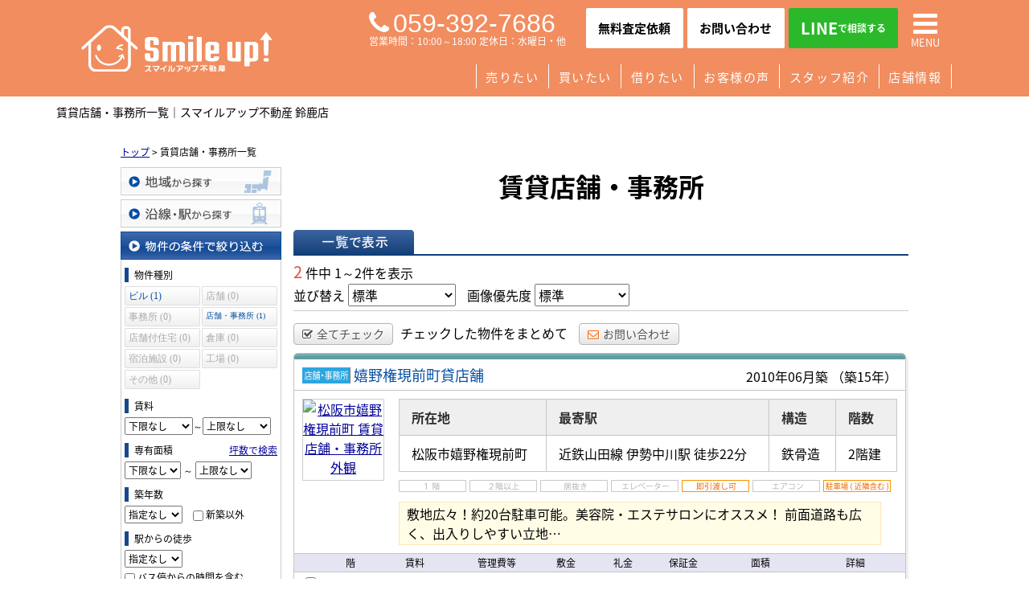

--- FILE ---
content_type: text/html; charset=UTF-8
request_url: https://smileup-suzuka.jp/estate/rent/business/list
body_size: 11320
content:
<!DOCTYPE html>
<html lang="ja">
<head>
<meta charset="UTF-8" />
<title>賃貸店舗・事務所一覧｜スマイルアップ不動産 鈴鹿店</title>
<meta name="description" content="賃貸店舗・事務所情報です。賃貸店舗・事務所情報はスマイルアップ不動産 鈴鹿店にお任せください。" />
<meta name="format-detection" content="telephone=no">

<link href="/js_com/lib/dojo/dijit/themes/claro/claro.css?1682154265" rel="stylesheet" type="text/css">
<link href="/css_com/lib/font-awesome/css/font-awesome.min.css?1682154264" rel="stylesheet" type="text/css">
<link href="/css_com/pc/common.css?1762407652" rel="stylesheet" type="text/css">
<link href="/css/layout.css?1740295366" rel="stylesheet" type="text/css">
<link href="/css/custom.css?1705899581" rel="stylesheet" type="text/css">
<link href="/css/responsive.css?1741763188" rel="stylesheet" type="text/css">

<link rel="canonical" href="https://smileup-suzuka.jp/estate/rent/business/list">

<script src="/js_com/lib/jquery/jquery.js?1682154265"></script>
<script src="/js_com/common.js?1682154265"></script>
<script src="/js_com/util.js?1682154265"></script>
<script src="/js_com/init.js?1682154265"></script>
<script src="/js_com/estate/rent/business.js?1709891603"></script>
<script>var relPath = "/";var sslUrl = "https://smileup-suzuka.jp/";</script>

<link href="https://fonts.googleapis.com/css2?family=Noto+Serif+JP:wght@400;500;700;900&display=swap" rel="stylesheet">
<link rel="preconnect" href="https://fonts.googleapis.com">
<link rel="preconnect" href="https://fonts.gstatic.com" crossorigin>
<link href="https://fonts.googleapis.com/css2?family=Zen+Maru+Gothic:wght@500;700;900&display=swap" rel="stylesheet">
<link href="/img/favicon.ico" rel="shortcut icon" />  

<!-- Global site tag (gtag.js) - Google Analytics -->
<script async src="https://www.googletagmanager.com/gtag/js?id=UA-144168531-18"></script>
<script>
  window.dataLayer = window.dataLayer || [];
  function gtag(){dataLayer.push(arguments);}
  gtag('js', new Date());

  gtag('config', 'UA-144168531-18');
</script>
</head>

<body class="claro">

<header class="l-header-01">
    <div class="l-header-01__wrapper">
        <div class="l-header-01__inner">
                        <div class="l-header-01__logo">
                <a href="https://smileup-suzuka.jp/"><img src="/img/logo-wt.svg" alt="スマイルアップ不動産 鈴鹿店"></a>
            </div>
            
                        <div class="l-header-01__inquiry--tel">
                <a href="tel:059-392-7686"><i class="fa fa-phone u-mr-5"></i>059-392-7686</a>
                <span>営業時間：10:00～18:00 定休日：水曜日・他</span>
            </div>
            <div class="l-header-01__inquiry">
                <a href="https://smileup-suzuka.jp/estate/buy/appraise/input/sess/init">無料査定依頼</a>
            </div>
            <div class="l-header-01__inquiry">
                <a href="https://smileup-suzuka.jp/index/inquiry">お問い合わせ</a>
            </div>
            <div class="l-header-01__inquiry  l-header-01__inquiry--line">
                <a href="http://nav.cx/20ymtNd" target="_blank">LINE<span>で相談する</span></a>
            </div>
            <div class="l-header-01__menu__button--pc">
                <a href="javascript:;" id="js-header-menu-button--pc"><i class="fa fa-bars"></i>MENU</a>
            </div>
        </div>
        <div class="l-header-01__menu__button">
            <a href="javascript:;" id="js-header-menu-button"><i class="fa fa-bars"></i>MENU</a>
        </div>
    </div>

    <div class="l-header-01__wrapper l-header-01__wrapper--bottom">
        <div class="l-header-01__inner l-header-01__inner--bottom">
            <div class="l-header-01__nav">
                <ul>
                    <li><a href="https://smileup-suzuka.jp/sell">売りたい</a></li>
                    <li><a href="https://smileup-suzuka.jp/buy">買いたい</a></li>
                    <li><a href="https://smileup-suzuka.jp/rent-list">借りたい</a></li>
                    <li><a href="https://www.google.com/search?q=%E3%82%B9%E3%83%9E%E3%82%A4%E3%83%AB%E3%82%A2%E3%83%83%E3%83%97%E4%B8%8D%E5%8B%95%E7%94%A3+%E9%88%B4%E9%B9%BF%E5%BA%97&rlz=1C1JCYX_jaJP1087JP1087&oq=%E3%82%B9%E3%83%9E%E3%82%A4%E3%83%AB%E3%82%A2%E3%83%83%E3%83%97%E4%B8%8D%E5%8B%95%E7%94%A3+%E9%88%B4%E9%B9%BF%E5%BA%97&gs_lcrp=EgZjaHJvbWUyBggAEEUYOTIKCAEQABiABBiiBDIKCAIQABiABBiiBDIKCAMQABiABBiiBDIGCAQQRRg8MgYIBRBFGD3SAQc0MjFqMGo3qAIAsAIA&sourceid=chrome&ie=UTF-8#lrd=0x60038b5829489e09:0x1d73ef91a48a9df4,1,,,," target="_blank">お客様の声</a></li>
                    <li><a href="https://smileup-suzuka.jp/staff">スタッフ紹介</a></li>
                    <li><a href="https://smileup-suzuka.jp/company">店舗情報</a></li>
                </ul>
            </div>
        </div>
    </div>

    <script>
        $(window).scroll(function () {
            if ($(window).scrollTop() > 38) {
                $('.l-header-01__logo').addClass('active');
            } else {
                $('.l-header-01__logo').removeClass('active');
            }
        });
    </script>

    <div class="l-header-01__sp-menu" id="js-header-menu">
        <ul>
            <li><a href="https://smileup-suzuka.jp/">トップ</a></li>
            <li><a href="https://smileup-suzuka.jp/sell">売りたい</a></li>
            <li><a href="https://smileup-suzuka.jp/buy">買いたい</a></li>
            <li><a href="https://smileup-suzuka.jp/rent-list">借りたい</a></li>
            <li><a href="https://smileup-suzuka.jp/rent">不動産管理</a></li>
            <li><a href="https://www.google.com/search?q=%E3%82%B9%E3%83%9E%E3%82%A4%E3%83%AB%E3%82%A2%E3%83%83%E3%83%97%E4%B8%8D%E5%8B%95%E7%94%A3+%E9%88%B4%E9%B9%BF%E5%BA%97&rlz=1C1JCYX_jaJP1087JP1087&oq=%E3%82%B9%E3%83%9E%E3%82%A4%E3%83%AB%E3%82%A2%E3%83%83%E3%83%97%E4%B8%8D%E5%8B%95%E7%94%A3+%E9%88%B4%E9%B9%BF%E5%BA%97&gs_lcrp=EgZjaHJvbWUyBggAEEUYOTIKCAEQABiABBiiBDIKCAIQABiABBiiBDIKCAMQABiABBiiBDIGCAQQRRg8MgYIBRBFGD3SAQc0MjFqMGo3qAIAsAIA&sourceid=chrome&ie=UTF-8#lrd=0x60038b5829489e09:0x1d73ef91a48a9df4,1,,,," target="_blank">お客様の声</a></li>
            <li><a href="https://smileup-suzuka.jp/staff">スタッフ紹介</a></li>
            <li><a href="https://smileup-suzuka.jp/company">店舗情報</a></li>
        </ul>
        <div class="l-header-01__sp-menu--tel">
            <a href="tel:059-392-7686"><i class="fa fa-phone u-mr-5"></i>059-392-7686</a>
            <p>営業時間 10:00～18:00<br>定休日 水曜日・他</p>
        </div>
        <div class="l-header-01__sp-menu--mail">
            <a href="https://smileup-suzuka.jp/index/inquiry"><span>CONTACT</span>お問い合わせ</a>
        </div>
        <div class="l-header-01__sp-menu--line">
            <a href="http://nav.cx/20ymtNd" target="_blank"><span>LINE</span>LINEで相談する</a>
        </div>
    </div>

    <script>
        $(function () {
            $('#js-header-menu-button').on('click', function () {
                $('#js-header-menu').toggleClass('__open');
            });
        });
    </script>

    <div class="l-header-01__pc-menu" id="js-header-menu-pc">
        <div class="l-header-01__pc-menu__inner">
            <div class="l-header-01__pc-menu__close">
                <a href="javascript:;" id="js-header-menu-close"><i class="fa fa-times"></i></a>
            </div>
            <div class="l-header-01__pc-menu__cta">
                <div class="l-header-01__pc-menu__logo">
                    <a href="https://smileup-suzuka.jp/">
                        <img src="/img/logo.svg" alt="スマイルアップ不動産 鈴鹿店">
                    </a>
                </div>
                <p class="l-header-01__pc-menu__address">〒513-0806<br>鈴鹿市算所３丁目７番32号 メソニックビル１階</p>
                <a class="l-header-01__pc-menu__tel" href="tel:059-392-7686">Tel:059-392-7686</a>
                <p class="l-header-01__pc-menu__time">営業時間：10:00～18:00（定休日：水曜日・他）</p>
                <div class="l-header-01__pc-menu__sns">
                    <div class="l-header-01__pc-menu__sns__item">
                        <a href="https://www.instagram.com/smileupsuzuka11/" target="_blank">
                            <img src="/img/banner-instagram.svg" alt="instagramアイコン">
                        </a>
                    </div>
                    <div class="l-header-01__pc-menu__sns__item">
                        <a href="http://nav.cx/20ymtNd" target="_blank">
                            <img src="/img/banner-line.svg" alt="LINEアイコン">
                        </a>
                    </div>
                </div>
            </div>
            <div class="l-header-01__pc-menu__nav">
                <ul class="l-header-01__pc-menu__nav__list">
                    <li><a href="https://smileup-suzuka.jp/">トップ</a></li>
                    <li><a href="https://smileup-suzuka.jp/sell">売りたい</a></li>
                    <li><a href="https://smileup-suzuka.jp/buy">買いたい</a></li>
                    <li><a href="https://smileup-suzuka.jp/estate/buy/search/line">沿線・駅から探す</a></li>
                    <li><a href="https://smileup-suzuka.jp/estate/buy/search/area">エリアから探す</a></li>
                    <li><a href="https://smileup-suzuka.jp/request">物件リクエスト</a></li>
                    <li><a href="https://smileup-suzuka.jp/cms/slog/ctgry/12">オープンハウス情報</a></li>
                    <li><a href="https://smileup-suzuka.jp/cms/slog/ctgry/5">売却事例</a></li>
                    <li><a href="https://smileup-suzuka.jp/estate/buy/appraise/input/sess/init">査定依頼</a></li>
                    <li><a href="https://smileup-suzuka.jp/cradlegarden">クレイドルガーデン</a></li>
                    <li><a href="https://smileup-suzuka.jp/lignage">リナージュ</a></li>
                    <li><a href="https://smileup-suzuka.jp/livelegarden">リーブルガーデン</a></li>
                    <li><a href="https://smileup-suzuka.jp/rent-list">借りたい</a></li>
                    <li><a href="https://smileup-suzuka.jp/rent">不動産管理</a></li>
                    <li><a href="https://www.smileup-info.com/" target="_blank">オンライン相談</a></li>
                    <li><a href="https://smileup-suzuka.jp/cms/slog/1">スマイルアップ不動産ブログ</a></li>
                    <li><a href="https://www.google.com/search?q=%E3%82%B9%E3%83%9E%E3%82%A4%E3%83%AB%E3%82%A2%E3%83%83%E3%83%97%E4%B8%8D%E5%8B%95%E7%94%A3+%E9%88%B4%E9%B9%BF%E5%BA%97&rlz=1C1JCYX_jaJP1087JP1087&oq=%E3%82%B9%E3%83%9E%E3%82%A4%E3%83%AB%E3%82%A2%E3%83%83%E3%83%97%E4%B8%8D%E5%8B%95%E7%94%A3+%E9%88%B4%E9%B9%BF%E5%BA%97&gs_lcrp=EgZjaHJvbWUyBggAEEUYOTIKCAEQABiABBiiBDIKCAIQABiABBiiBDIKCAMQABiABBiiBDIGCAQQRRg8MgYIBRBFGD3SAQc0MjFqMGo3qAIAsAIA&sourceid=chrome&ie=UTF-8#lrd=0x60038b5829489e09:0x1d73ef91a48a9df4,1,,,," target="_blank">お客様の声</a></li>
                    <li><a href="https://smileup-suzuka.jp/staff">スタッフ紹介</a></li>
                    <li><a href="https://smileup-suzuka.jp/cms/ques">よくある質問</a></li>
                    <li><a href="https://smileup-suzuka.jp/company">会社情報</a></li>
                    <li><a href="https://smileup-suzuka.jp/philosophy">企業理念</a></li>
                    <li><a href="https://smileup-suzuka.jp/greeting">代表メッセージ</a></li>
                    <li><a href="https://smileup-suzuka.jp/contribution">地域貢献活動</a></li>
                    <li><a href="https://smileup-suzuka.jp/index/sitemap">サイトマップ</a></li>
                </ul>
                <p class="l-header-01__pc-menu__nav__title">こだわり条件から探す</p>
                <ul class="l-header-01__pc-menu__nav__list">
                    <li><a href="https://smileup-suzuka.jp/estate/buy/house/list/p/age-1">新築物件特集</a></li>
                    <li><a href="https://smileup-suzuka.jp/estate/buy/search/list/p/price-0-2000">2,000万円以下</a></li>
                    <li><a href="https://smileup-suzuka.jp/estate/buy/search/list/p/ofunc-10">都市ガス物件</a></li>
                    <li><a href="https://smileup-suzuka.jp/estate/buy/search/list/p/loan-0-4">月々４万円台～</a></li>
                    <li><a href="https://smileup-suzuka.jp/estate/buy/search/list/p/ctgry-1">小学校から徒歩10分以内</a></li>
                </ul>
            </div>
        </div>
    </div>
</header>

<h1 class="p-page-title">賃貸店舗・事務所一覧｜スマイルアップ不動産 鈴鹿店</h1>

<script>
    $(function () {
        $('#js-header-menu-button--pc, #js-header-menu-close').on('click', function () {
            $('#js-header-menu-pc').toggleClass('__open');
        });
    });
</script>


<div class="contents layout_m clearfix">
    <div class="cont_main">
        
<div class="estate-list" id="estate-list">
    <div class="breadcrumb"><ol itemscope itemtype="http://schema.org/BreadcrumbList"><li itemprop="itemListElement" itemscope itemtype="http://schema.org/ListItem"><a itemprop="item" href="https://smileup-suzuka.jp/"><span itemprop="name">トップ</span></a><meta itemprop="position" content="1" /></li> > <li>賃貸店舗・事務所一覧</li></ol></div>
    <div class="estate-list-left">
        <input type="hidden" id="tdfk_cd" value="" />
<input type="hidden" id="skts_cd" value="" />
<input type="hidden" id="area_cd" value="" />
<input type="hidden" id="school_cd" value="" />
<input type="hidden" id="middle_school_cd" value="" />
<input type="hidden" id="station_line_cd" value="" />
<input type="hidden" id="station_cd" value="" />
<input type="hidden" id="no_deposit_key_flg" value="" />
<input type="hidden" id="charge_free_flg" value="" />
<input type="hidden" id="turnkey_flg" value="" />
<input type="hidden" id="reform_flg" value="" />
<input type="hidden" id="movie_flg" value="" />
<input type="hidden" id="pano_flg" value="" />
<input type="hidden" id="recom_flg" value="" />
<input type="hidden" id="new_flg" value="" />
<input type="hidden" id="park_num" value="" />
<input type="hidden" id="area_group_id" value="" />
<input type="hidden" id="ctgry_id" value="" />

<div class="w200 marB5">
    <a class="btnSideRegion" href="/estate/common/common/ajax-skts/data_type/22" onclick="return fncColorBox(this);" rel="nofollow">地域から探す</a>
    </div>

<div class="w200 marB5">
    <a class="btnSideStation" href="/estate/common/common/ajax-line/data_type/22" onclick="return fncColorBox(this);" rel="nofollow">沿線・駅から探す</a>
    </div>


<div class="w200 marB10">
    <div class="estateLeftCondTitle">物件の条件で絞り込む</div>
    <div class="estateLeftCondBox">
        <div class="marB10">
            <p class="searchItem">物件種別</p>
            <ul id="estateType" class="estateLeftCondLink cFix">
                                                    <li><a href="javascript:void(0)" class="" id="estate_type_31">ビル&nbsp;(1)</a></li>
                                                            <li class="last"><label>店舗&nbsp;(0)</label></li>
                                                            <li><label>事務所&nbsp;(0)</label></li>
                                                            <li class="last"><a href="javascript:void(0)" class="fSize10" id="estate_type_27">店舗・事務所&nbsp;(1)</a></li>
                                                            <li><label>店舗付住宅&nbsp;(0)</label></li>
                                                            <li class="last"><label>倉庫&nbsp;(0)</label></li>
                                                            <li><label>宿泊施設&nbsp;(0)</label></li>
                                                            <li class="last"><label>工場&nbsp;(0)</label></li>
                                                            <li><label>その他&nbsp;(0)</label></li>
                                                </ul>
        </div>

        <div class="marB10">
            <p class="searchItem">賃料</p>
            <select class="w85" id="rent_price_from" name="rent_price_from">
<option class="txtGray" value="">下限なし</option>
<option value="10000">1万円</option>
<option value="20000">2万円</option>
<option value="30000">3万円</option>
<option value="40000">4万円</option>
<option value="50000">5万円</option>
<option value="60000">6万円</option>
<option value="70000">7万円</option>
<option value="80000">8万円</option>
<option value="90000">9万円</option>
<option value="100000">10万円</option>
<option value="110000">11万円</option>
<option value="120000">12万円</option>
<option value="130000">13万円</option>
<option value="140000">14万円</option>
<option value="150000">15万円</option>
<option value="160000">16万円</option>
<option value="170000">17万円</option>
<option value="180000">18万円</option>
<option value="190000">19万円</option>
<option value="200000">20万円</option>
<option value="210000">21万円</option>
<option value="220000">22万円</option>
<option value="230000">23万円</option>
<option value="240000">24万円</option>
<option value="250000">25万円</option>
<option value="260000">26万円</option>
<option value="270000">27万円</option>
<option value="280000">28万円</option>
<option value="290000">29万円</option>
<option value="300000">30万円</option>
</select>～<select class="w85" id="rent_price_to" name="rent_price_to">
<option class="txtGray" value="">上限なし</option>
<option value="10000">1万円</option>
<option value="20000">2万円</option>
<option value="30000">3万円</option>
<option value="40000">4万円</option>
<option value="50000">5万円</option>
<option value="60000">6万円</option>
<option value="70000">7万円</option>
<option value="80000">8万円</option>
<option value="90000">9万円</option>
<option value="100000">10万円</option>
<option value="110000">11万円</option>
<option value="120000">12万円</option>
<option value="130000">13万円</option>
<option value="140000">14万円</option>
<option value="150000">15万円</option>
<option value="160000">16万円</option>
<option value="170000">17万円</option>
<option value="180000">18万円</option>
<option value="190000">19万円</option>
<option value="200000">20万円</option>
<option value="210000">21万円</option>
<option value="220000">22万円</option>
<option value="230000">23万円</option>
<option value="240000">24万円</option>
<option value="250000">25万円</option>
<option value="260000">26万円</option>
<option value="270000">27万円</option>
<option value="280000">28万円</option>
<option value="290000">29万円</option>
<option value="300000">30万円</option>
</select>        </div>

        <div class="marB10">
            <div id="search-square">
                <div class="cFix">
                    <div class="w50p flL">
                        <p class="searchItem">専有面積</p>
                    </div>
                    <div class="w50p flL taR">
                        <a href="javascript:;" onclick="showTsubo()">坪数で検索</a>
                    </div>
                </div>
                <select id="build_square_from" name="build_square_from">
<option class="txtGray" value="">下限なし</option>
<option value="20">20㎡</option>
<option value="30">30㎡</option>
<option value="40">40㎡</option>
<option value="50">50㎡</option>
<option value="60">60㎡</option>
<option value="70">70㎡</option>
<option value="80">80㎡</option>
<option value="90">90㎡</option>
<option value="100">100㎡</option>
<option value="150">150㎡</option>
<option value="200">200㎡</option>
<option value="250">250㎡</option>
<option value="300">300㎡</option>
<option value="500">500㎡</option>
<option value="1000">1000㎡</option>
</select>                <label>～</label>
                <select id="build_square_to" name="build_square_to">
<option class="txtGray" value="">上限なし</option>
<option value="20">20㎡</option>
<option value="30">30㎡</option>
<option value="40">40㎡</option>
<option value="50">50㎡</option>
<option value="60">60㎡</option>
<option value="70">70㎡</option>
<option value="80">80㎡</option>
<option value="90">90㎡</option>
<option value="100">100㎡</option>
<option value="150">150㎡</option>
<option value="200">200㎡</option>
<option value="250">250㎡</option>
<option value="300">300㎡</option>
<option value="500">500㎡</option>
<option value="1000">1000㎡</option>
</select>            </div>
            <div class="none" id="search-tsubo">
                <div class="cFix">
                    <div class="w60p flL">
                        <p class="searchItem">専有面積（坪数）</p>
                    </div>
                    <div class="w40p flL taR">
                        <a href="javascript:;" onclick="showSquare()">平米で検索</a>
                    </div>
                </div>
                <select id="build_tsubo_from" name="build_tsubo_from">
<option class="txtGray" value="">下限なし</option>
<option value="10">10坪</option>
<option value="20">20坪</option>
<option value="30">30坪</option>
<option value="40">40坪</option>
<option value="50">50坪</option>
<option value="60">60坪</option>
<option value="70">70坪</option>
<option value="80">80坪</option>
<option value="90">90坪</option>
<option value="100">100坪</option>
<option value="150">150坪</option>
<option value="200">200坪</option>
<option value="250">250坪</option>
<option value="300">300坪</option>
<option value="500">500坪</option>
<option value="1000">1000坪</option>
</select>                <label>～</label>
                <select id="build_tsubo_to" name="build_tsubo_to">
<option class="txtGray" value="">上限なし</option>
<option value="10">10坪</option>
<option value="20">20坪</option>
<option value="30">30坪</option>
<option value="40">40坪</option>
<option value="50">50坪</option>
<option value="60">60坪</option>
<option value="70">70坪</option>
<option value="80">80坪</option>
<option value="90">90坪</option>
<option value="100">100坪</option>
<option value="150">150坪</option>
<option value="200">200坪</option>
<option value="250">250坪</option>
<option value="300">300坪</option>
<option value="500">500坪</option>
<option value="1000">1000坪</option>
</select>            </div>
        </div>

        <div class="marB10">
            <p class="searchItem">築年数</p>
            <select id="build_age" name="build_age">
<option class="txtGray" value="">指定なし</option>
<option value="1">新築</option>
<option value="3">3年以内</option>
<option value="5">5年以内</option>
<option value="10">10年以内</option>
<option value="15">15年以内</option>
<option value="20">20年以内</option>
</select>            <input type="checkbox" class="marL10" id="build_age_nonew" value="1"  />
            <label class="btn_link" for="build_age_nonew">新築以外</label>
        </div>

        <div class="marB10">
            <p class="searchItem">駅からの徒歩</p>
            <select id="station_walk" name="station_walk">
<option class="txtGray" value="">指定なし</option>
<option value="3">3分以内</option>
<option value="5">5分以内</option>
<option value="10">10分以内</option>
<option value="15">15分以内</option>
<option value="20">20分以内</option>
</select>            <div class="mT3">
                <input type="checkbox" id="bus_walk_flg" value="1"  />
                <label class="btn_link" for="bus_walk_flg">バス停からの時間を含む</label>
            </div>
        </div>

        <div class="marB10">
            <p class="searchItem">情報公開日</p>
            <ul>
                <li>
                    <input type="radio" id="info_open_date" name="info_open_date" value="" checked="checked" />
                    <label class="vaTop link_cursor" for="info_open_date">指定なし</label>
                </li>
                <li>
                    <input type="radio" id="info_open_date_0" name="info_open_date" value="0"  />
                    <label class="vaTop link_cursor txtSilver" for="info_open_date_0">本日公開&nbsp;<span class="ffMSP">(0)</span></label>
                </li>
                <li>
                    <input type="radio" id="info_open_date_3" name="info_open_date" value="3"  />
                    <label class="vaTop link_cursor txtSilver" for="info_open_date_3">3日以内に公開&nbsp;<span class="ffMSP">(0)</span></label>
                </li>
                <li>
                    <input type="radio" id="info_open_date_7" name="info_open_date" value="7"  />
                    <label class="vaTop link_cursor txtSilver" for="info_open_date_7">7日以内に公開&nbsp;<span class="ffMSP">(0)</span></label>
                </li>
            </ul>
        </div>

        <div class="marB10">
            <p class="searchItem">こだわり条件</p>
            <ul class="marB5">
                                <li>
                    <input type="checkbox" id="fav_option_0" name="fav_option[]" value="park_flg"  />
                    <label id="fav_option_park_flg" class="vaTop link_cursor" for="fav_option_0">駐車場あり&nbsp;<span class="ffMSP">(2)</span></label>
                </li>
                                <li>
                    <input type="checkbox" id="fav_option_1" name="fav_option[]" value="tratime_cd"  />
                    <label id="fav_option_tratime_cd" class="vaTop link_cursor" for="fav_option_1">即引渡し可&nbsp;<span class="ffMSP">(1)</span></label>
                </li>
                                <li>
                    <input type="checkbox" id="fav_option_2" name="fav_option[]" value="build_floor"  />
                    <label id="fav_option_build_floor" class="vaTop link_cursor txtSilver" for="fav_option_2">1階&nbsp;<span class="ffMSP">(0)</span></label>
                </li>
                                <li>
                    <input type="checkbox" id="fav_option_3" name="fav_option[]" value="BT02_24"  />
                    <label id="fav_option_BT02_24" class="vaTop link_cursor txtSilver" for="fav_option_3">居抜き&nbsp;<span class="ffMSP">(0)</span></label>
                </li>
                                <li>
                    <input type="checkbox" id="fav_option_4" name="fav_option[]" value="OR01_01"  />
                    <label id="fav_option_OR01_01" class="vaTop link_cursor txtSilver" for="fav_option_4">エアコン&nbsp;<span class="ffMSP">(0)</span></label>
                </li>
                            </ul>

            <div class="txtCt">
                <a class="btnListOptionAll" href="/estate/common/common/ajax-feature-option/data_type/22" onclick="return openOptionDialog(this);" rel="nofollow">すべてのこだわり条件を見る</a>
            </div>
        </div>
    </div>
</div>

<!-- Templates -->
<script type="text/template" id="estate-type-template">
<% for (var i = 0; i < estateTypeList.length; i++) { %>
    <% if (estateTypeList[i]['num'] == 0) { %>
    <li<%= (i % 2 == 0) ? '' : ' class="last"' %>><label><%= estateTypeList[i]['name_nm'] %>&nbsp;(<%= estateTypeList[i]['num'] %>)</label></li>
    <% } else { %>
    <li<%= (i % 2 == 0) ? '' : ' class="last"' %>><a href="javascript:void(0)" <%= search['estate_type'].indexOf(estateTypeList[i]['name_cd']) >= 0 ? 'class="on"' : '' %> id="estate_type_<%= estateTypeList[i]['name_cd'] %>"><%= estateTypeList[i]['name_nm'] %>&nbsp;(<%= estateTypeList[i]['num'] %>)</a></li>
    <% } %>
<% } %>
</script>


    </div>

    <div class="estate-list-main">
        <h2 class="tit">賃貸店舗・事務所</h2>

        <div class="wFull posR">
            
            <div class="listViewBtnArea cFix">
                <label class="btnListViewListOn flL marR5">一覧で表示</label>
                                            </div>

            <div class="wFull cFix">
                <div class="flL w200">
                    <label class="fSize20 txtRed">2</label>&nbsp;件中&nbsp;1～2件を表示
                </div>
                <div class="flR">
                                    </div>
            </div>

            <div class="wFull bdBGray mB15 padB5">
                <label>並び替え</label>
                <select id="order" name="order">
<option class="txtGray" value="">標準</option>
<option value="1">新着順</option>
<option value="2">価格が安い順</option>
<option value="3">価格が高い順</option>
<option value="4">駅から近い順</option>
<option value="5">面積が広い順</option>
<option value="6">築年数が浅い順</option>
</select>                <label class="marL10">画像優先度</label>
                <select id="photo_type" name="photo_type">
<option class="txtGray" value="">標準</option>
<option value="01">間取図</option>
<option value="02">外観</option>
<option value="03">室内</option>
<option value="04">リビング</option>
<option value="05">キッチン</option>
<option value="06">バス</option>
<option value="07">トイレ</option>
<option value="08">洗面</option>
<option value="09">収納</option>
<option value="10">設備</option>
<option value="11">玄関</option>
<option value="12">バルコニー</option>
<option value="13">庭</option>
<option value="14">眺望</option>
<option value="22">最寄駅</option>
<option value="15">周辺環境</option>
<option value="16">エントランス</option>
<option value="17">案内図</option>
<option value="18">駐車場</option>
<option value="19">共有部分</option>
<option value="21">前面道路</option>
<option value="20">その他</option>
</select>            </div>

                        <div class="wFull mB10">
                <a class="btn sm silver marR5" href="javascript:void(0)" onclick="return listAllCheck();"><i class="fa fa-check-square-o mR5"></i>全てチェック</a>
                <label class="marR10">チェックした物件をまとめて</label>
                                <a class="btn sm silver" href="javascript:void(0)" onclick="return inquiryChk('https://smileup-suzuka.jp/estate/rent/inquiry/input/sess/init');"><i class="fa fa-envelope-o txtOrange mR5"></i>お問い合わせ</a>
            </div>
            
            <form id="listForm" name="listForm" method="post">
            <input type="hidden" id="data_type" name="data_type" value="22" />
            <input type="hidden" id="sslUrl" value="https://smileup-suzuka.jp/" />

            <div class="wFull">
                                
                <div class="rentListBox">
                    <div class="rentListTopBar"></div>
                    <div class="rentListTitle cFix">
                        <div class="rentListTitleLeft">
                            <i class="iEstateType27">賃貸店舗・事務所</i>
                                                        <a target="_blank" class="estateTitle" href="/estate/erb/3238/0/8">嬉野権現前町貸店舗</a>
                        </div>
                        <div class="rentListTitleRight">
                            <label>2010年06月築</label>
                                                        <label>（築15年）</label>
                                                    </div>
                    </div>
                    <div class="rentListHeader cFix">
                        <div class="rentListHeaderLeft">
                            <div class="w100 h100 bdGray txtCt marL10">
                                <a target="_blank" href="/estate/erb/3238/0/8">
                                    <img src="//image.estate.sesh.jp/image/view/filename/erb_3238_0_8_2_1738894613.jpg/w/100/h/100/sq/1" width="100" height="100" alt="松阪市嬉野権現前町 賃貸店舗・事務所 外観" /></a>
                            </div>
                        </div>
                        <div class="rentListHeaderRight">
                            <table class="tbl wFull marB10">
                                <tr>
                                    <th>所在地</th>
                                    <th>最寄駅</th>
                                    <th>構造</th>
                                    <th>階数</th>
                                </tr>
                                <tr>
                                    <td>松阪市嬉野権現前町</td>
                                    <td>
                                                                            近鉄山田線                                        伊勢中川駅
                                                                                <label>徒歩22分</label>
                                                                                                                                                        </td>
                                    <td>鉄骨造</td>
                                    <td>2階建</td>
                                </tr>
                            </table>

                            <ul class="featureList marB10 cFix">
                                <li><i class="iRFeature15Off"></i></li>
                                <li><i class="iRFeature16Off"></i></li>
                                <li><i class="iRFeature17Off"></i></li>
                                <li><i class="iRFeature18Off"></i></li>
                                <li><i class="iRFeature19On"></i></li>
                                <li><i class="iRFeature07Off"></i></li>
                                <li><i class="iRFeature13On"></i></li>
                            </ul>

                                                        <div class="commentBox">敷地広々！約20台駐車可能。美容院・エステサロンにオススメ！
前面道路も広く、出入りしやすい立地…</div>
                                                    </div>
                    </div>

                    <div class="rentListEstate">
                        <table>
                            <tr>
                                <th></th>
                                <th>階</th>
                                <th>賃料</th>
                                <th>管理費等</th>
                                <th>敷金</th>
                                <th>礼金</th>
                                <th>保証金</th>
                                <th>面積</th>
                                <th>詳細</th>
                            </tr>
                                                        <tr>
                                <td>
                                                                        <input type="checkbox" id="estate_key_0" value="22_3238_0_8" />
                                                                    </td>
                                <td>
                                                                        <span>全階</span>
                                                                    </td>
                                <td><label class="txtRed txtBold">44.0</label>万円</td>
                                <td>無</td>
                                <td>3ヶ月</td>
                                <td>1ヶ月</td>
                                <td>無</td>
                                <td>191.50m<sup>2</sup></td>
                                <td><a target="_blank" href="/estate/erb/3238/0/8">詳細を見る</a></td>
                            </tr>
                                                    </table>
                    </div>
                </div>
                                
                <div class="rentListBox">
                    <div class="rentListTopBar"></div>
                    <div class="rentListTitle cFix">
                        <div class="rentListTitleLeft">
                            <i class="iEstateType31">賃貸ビル</i>
                                                        <a target="_blank" class="estateTitle" href="/estate/erb/3238/0/5">ＨＯＷＡビル　津県庁前</a>
                        </div>
                        <div class="rentListTitleRight">
                            <label>2005年07月築</label>
                                                        <label>（築20年）</label>
                                                    </div>
                    </div>
                    <div class="rentListHeader cFix">
                        <div class="rentListHeaderLeft">
                            <div class="w100 h100 bdGray txtCt marL10">
                                <a target="_blank" href="/estate/erb/3238/0/5">
                                    <img src="//image.estate.sesh.jp/image/view/filename/erb_3238_0_5_0_1702370026.jpg/w/100/h/100/sq/1" width="100" height="100" alt="津市栄町 賃貸ビル 外観" /></a>
                            </div>
                        </div>
                        <div class="rentListHeaderRight">
                            <table class="tbl wFull marB10">
                                <tr>
                                    <th>所在地</th>
                                    <th>最寄駅</th>
                                    <th>構造</th>
                                    <th>階数</th>
                                </tr>
                                <tr>
                                    <td>津市栄町</td>
                                    <td>
                                                                            伊勢鉄道伊勢線                                        津駅
                                                                                <label>徒歩10分</label>
                                                                                                                                                        </td>
                                    <td></td>
                                    <td>2階建</td>
                                </tr>
                            </table>

                            <ul class="featureList marB10 cFix">
                                <li><i class="iRFeature15Off"></i></li>
                                <li><i class="iRFeature16Off"></i></li>
                                <li><i class="iRFeature17Off"></i></li>
                                <li><i class="iRFeature18Off"></i></li>
                                <li><i class="iRFeature19Off"></i></li>
                                <li><i class="iRFeature07Off"></i></li>
                                <li><i class="iRFeature13On"></i></li>
                            </ul>

                                                    </div>
                    </div>

                    <div class="rentListEstate">
                        <table>
                            <tr>
                                <th></th>
                                <th>階</th>
                                <th>賃料</th>
                                <th>管理費等</th>
                                <th>敷金</th>
                                <th>礼金</th>
                                <th>保証金</th>
                                <th>面積</th>
                                <th>詳細</th>
                            </tr>
                                                        <tr>
                                <td>
                                                                        <input type="checkbox" id="estate_key_1" value="22_3238_0_5" />
                                                                    </td>
                                <td>
                                                                        <span>全階</span>
                                                                    </td>
                                <td><label class="txtRed txtBold">33.0</label>万円</td>
                                <td>無</td>
                                <td>無</td>
                                <td>無</td>
                                <td>3ヶ月</td>
                                <td>130.20m<sup>2</sup></td>
                                <td><a target="_blank" href="/estate/erb/3238/0/5">詳細を見る</a></td>
                            </tr>
                                                    </table>
                    </div>
                </div>
                            </div>

                        <div class="wFull marB5">
                <a class="btn sm silver marR5" href="javascript:void(0)" onclick="return listAllCheck();"><i class="fa fa-check-square-o mR5"></i>全てチェック</a>
                <label class="marR10">チェックした物件をまとめて</label>
                                <a class="btn sm silver" href="javascript:void(0)" onclick="return inquiryChk('https://smileup-suzuka.jp/estate/rent/inquiry/input/sess/init');"><i class="fa fa-envelope-o txtOrange mR5"></i>お問い合わせ</a>
            </div>
            
            <div class="wFull mB30">
                <div class="flR">
                                    </div>
            </div>
            </form>
            
                        <div class="estateListAreaBox">
            <h3 class="tit">市区町村で検索</h3>
                <ul class="hList">
                                        <li class="w105 mB5">
                        <a href="/estate/rent/business/list/p/skts-24201">津市</a>
                    </li>
                                        <li class="w105 mB5">
                        <a href="/estate/rent/business/list/p/skts-24204">松阪市</a>
                    </li>
                                    </ul>
            </div>
            
            
            <div id="mapLoading" class="posF z100 none" style="left: 48%; top: 45%;">
                <img src="/img_com/estate/loading.gif" width="80" height="80" />
            </div>
        </div>
    </div>
</div>

<div id="loadOverlay" class="loadOverlay"><div id="loadOverlayInner" class="loadOverlayInner"></div></div>
<script src="/js_com/lib/dojo/config.js?1682154265"></script>

<script src="/js_com/lib/dojo/dojo/dojo.js?1682154265"></script>

<script src="/js_com/lib/dojo/initWidget.js?1682154265"></script>

<script src="/js_com/lib/dojo/tooltip.js?1682154265"></script>

<link href="/js_com/lib/jquery/colorbox/colorbox.css?1682154265" rel="stylesheet" type="text/css">
<script src="/js_com/lib/jquery/colorbox/jquery.colorbox-min.js?1682154265"></script>
<script src="/js_com/estate/common/common.js?1735087576"></script>
<script type="text/javascript">
$(function() {
    listInit();
});
</script>
    </div>
</div>

<footer class="l-footer">
    <div class="c-follow-menu-01">
        <div class="c-follow-menu-01__inner">  
            <div class="c-follow-menu-01__link">
                <a class="c-follow-menu-01__btn" href="tel:059-392-7686"><i class="fa fa-phone u-mr-5"></i>TEL</a>
                <a class="c-follow-menu-01__form" href="https://smileup-suzuka.jp/index/inquiry"><i class="fa fa-envelope u-mr-5" aria-hidden="true"></i><em>メール</em></a>
                <a class="c-follow-menu-01__line" href="https://page.line.me/717urlvs?openQrModal=true" target="_blank"><img src="/img/follow-menu-01__icon-line.svg" alt="LINEで無料相談">LINE</a>
            </div>
        </div>
    </div>

    <script>
        $(function() {
            var follow = $('.c-follow-menu-01');
            var dspFlg = false;

            
            if (location.href.indexOf('/cms/slog/entry') > 0) {
                dspFlg = true;
            }
            
            if (dspFlg) {
                $(window).scroll(function() {
                    if ($(this).scrollTop() > 250) {
                        follow.fadeIn(300);
                    } else {
                        follow.fadeOut(300);
                    }
                });
            }
        });
    </script>
    
    <div class="l-section__container">
        <div class="l-footer__inner">
            <div class="l-footer__text-area">
                <div class="l-footer__text-area--pc">
                    <ul class="l-footer__text-area__nav-list">
                        <li><a href="https://smileup-suzuka.jp/">トップページ</a></li>
                        <li><a href="https://smileup-suzuka.jp/sell">売りたい</a></li>
                        <li><a href="https://smileup-suzuka.jp/buy">買いたい</a></li>
                        <li><a href="https://smileup-suzuka.jp/estate/buy/search/line">沿線・駅から探す</a></li>
                        <li><a href="https://smileup-suzuka.jp/estate/buy/search/area">エリアから探す</a></li>
                        <li><a href="https://smileup-suzuka.jp/request">物件リクエスト</a></li>
                        <li><a href="https://smileup-suzuka.jp/cms/slog/ctgry/12">オープンハウス情報</a></li>
                        <li><a href="https://smileup-suzuka.jp/cms/slog/ctgry/5">売却事例</a></li>
                        <li><a href="https://smileup-suzuka.jp/estate/buy/appraise/input/sess/init">査定依頼</a></li>
                        <li><a href="https://smileup-suzuka.jp/cradlegarden">クレイドルガーデン</a></li>
                        <li><a href="https://smileup-suzuka.jp/lignage">リナージュ</a></li>
                        <li><a href="https://smileup-suzuka.jp/livelegarden">リーブルガーデン</a></li>
                        <li><a href="https://smileup-suzuka.jp/rent-list">借りたい</a></li>
                        <li><a href="https://smileup-suzuka.jp/rent">不動産管理</a></li>
                    　　<li><a href="https://www.smileup-info.com/" target="blank">オンライン相談</a></li>
                        <li><a href="https://smileup-suzuka.jp/cms/slog/1">スマイルアップ不動産ブログ</a></li>
                        <li><a href="https://smileup-suzuka.jp/aboutsmileup-suzuka">スマイルアップ不動産とは</a></li>
                        <li><a href="https://www.google.com/search?q=%E3%82%B9%E3%83%9E%E3%82%A4%E3%83%AB%E3%82%A2%E3%83%83%E3%83%97%E4%B8%8D%E5%8B%95%E7%94%A3+%E9%88%B4%E9%B9%BF%E5%BA%97&rlz=1C1JCYX_jaJP1087JP1087&oq=%E3%82%B9%E3%83%9E%E3%82%A4%E3%83%AB%E3%82%A2%E3%83%83%E3%83%97%E4%B8%8D%E5%8B%95%E7%94%A3+%E9%88%B4%E9%B9%BF%E5%BA%97&gs_lcrp=EgZjaHJvbWUyBggAEEUYOTIKCAEQABiABBiiBDIKCAIQABiABBiiBDIKCAMQABiABBiiBDIGCAQQRRg8MgYIBRBFGD3SAQc0MjFqMGo3qAIAsAIA&sourceid=chrome&ie=UTF-8#lrd=0x60038b5829489e09:0x1d73ef91a48a9df4,1,,,," target="_blank">お客様の声</a></li>
                        <li><a href="https://smileup-suzuka.jp/staff">スタッフ紹介</a></li>
                        <li><a href="https://smileup-suzuka.jp/cms/ques">よくある質問</a></li>
                        <li><a href="https://smileup-suzuka.jp/company">会社情報</a></li>
                        <li><a href="https://smileup-suzuka.jp/philosophy">企業理念</a></li>
                        <li><a href="https://smileup-suzuka.jp/greeting">代表メッセージ</a></li>
                        <li><a href="https://smileup-suzuka.jp/contribution">地域貢献活動</a></li>
                        <li><a href="https://smileup-suzuka.jp/index/sitemap">サイトマップ</a></li>
                    </ul>
                    <p class="l-footer__text-area__nav-title">こだわり条件から探す</p>
                    <ul class="l-footer__text-area__nav-list">
                        <li><a href="https://smileup-suzuka.jp/estate/buy/house/list/p/age-1">新築物件特集</a></li>
                        <li><a href="https://smileup-suzuka.jp/estate/buy/search/list/p/price-0-2000">2,000万円以下</a></li>
                        <li><a href="https://smileup-suzuka.jp/estate/buy/search/list/p/ofunc-10">都市ガス物件</a></li>
                        <li><a href="https://smileup-suzuka.jp/estate/buy/search/list/p/loan-0-4">月々４万円台～</a></li>
                        <li><a href="https://smileup-suzuka.jp/estate/buy/search/list/p/ctgry-1">小学校から徒歩10分以内</a></li>
                    </ul>
                </div>
                <div class="l-footer__text-area__info">
                    <div class="l-footer__text-area__info__inner">
                        <p class="l-footer__text-area__nav-title">【アクセス】</p>
                        <p class="l-footer__text-area__nav-text">平田町駅より東へ徒歩約150m<br>中央道路沿いの「白い４階建のビル１階」になります。</p>
                        <p class="l-footer__text-area__nav-title">【駐車場のご案内】</p>
                        <p class="l-footer__text-area__nav-text">
                            お車は、<span>ストーリアホテルさん</span>又は、<span>駅ロータリー内のコインパーキング</span>にお停めください。<br>(駐車料金は当社で負担します。)<br>
                            <span>※お車でお越しの際は、事前にお電話くださいませ。</span>
                        </p>
                    </div>
                    <div class="l-footer__text-area__info__img"><img src="/img/footer__accsess-map.svg" alt="アクセスマップ"></div>
                </div>
            </div>

            <div class="l-footer__logo-area">
                <div class="l-footer__logo-area__logo">
                    <a href="https://smileup-suzuka.jp/">
                        <img src="/img/logo.svg" alt="スマイルアップ不動産 鈴鹿店">
                    </a>
                </div>
                <p class="l-footer__logo-area__address">〒513-0806<br>鈴鹿市算所３丁目７番32号 メソニックビル１階</p>
                <a class="l-footer__logo-area__tel" href="tel:059-392-7686">Tel:059-392-7686</a>
                <p class="l-footer__logo-area__time">営業時間：10:00～18:00（定休日：水曜日・他）</p>
                <div class="l-footer__logo-area__map">
                    <iframe src="https://www.google.com/maps/embed/v1/place?key=AIzaSyA-Ye2YD4VVE2cakaNzGlzhkoLFPGAQJ8E&q=34.8745156,136.5430368&zoom=15" style="width:100%;height:100%;border:0" allowfullscreen></iframe>
                </div>
                <div class="l-footer__logo-area__sns">
                    <div class="l-footer__logo-area__sns__item">
                        <a href="https://www.instagram.com/smileupsuzuka11/" target="_blank">
                            <img src="/img/banner-instagram.svg" alt="instagramｒ">
                        </a>
                    </div>
                    <div class="l-footer__logo-area__sns__item">
                        <a href="http://nav.cx/20ymtNd" target="_blank">
                            <img src="/img/banner-line.svg" alt="LINEアイコン">
                        </a>
                    </div>
                </div>
            </div>
        </div>
    </div>
</footer>

<div class="btn__page_top">
    <i class="fa fa-chevron-up"></i>
    <span>ページの先頭へ</span>
</div>

<div class="copyright"><small>Copyright &copy; スマイルアップ不動産 鈴鹿店 All rights Reserved. powered by 不動産クラウドオフィス</small></div>
</body>
</html>


--- FILE ---
content_type: text/css
request_url: https://smileup-suzuka.jp/js_com/lib/jquery/colorbox/colorbox.css?1682154265
body_size: 1543
content:
/*
    Colorbox Core Style:
    The following CSS is consistent between example themes and should not be altered.
*/
#colorbox, #cboxOverlay, #cboxWrapper{position:absolute; top:0; left:0; z-index:9999; overflow:hidden;}
#cboxOverlay{position:fixed; width:100%; height:100%;}
#cboxMiddleLeft, #cboxBottomLeft{clear:left;}
#cboxContent{position:relative;}
#cboxLoadedContent{overflow:auto; -webkit-overflow-scrolling: touch;}
#cboxTitle{margin:0;}
#cboxLoadingOverlay, #cboxLoadingGraphic{position:absolute; top:0; left:0; width:100%; height:100%;}
#cboxPrevious, #cboxNext, #cboxClose, #cboxSlideshow{cursor:pointer;}
.cboxPhoto{float:left; margin:auto; border:0; display:block; max-width:none; -ms-interpolation-mode:bicubic;}
.cboxIframe{width:100%; height:100%; display:block; border:0;}
#colorbox, #cboxContent, #cboxLoadedContent{box-sizing:content-box; -moz-box-sizing:content-box; -webkit-box-sizing:content-box;}

/* 
    User Style:
    Change the following styles to modify the appearance of Colorbox.  They are
    ordered & tabbed in a way that represents the nesting of the generated HTML.
*/
#cboxOverlay{background:#000;}
#colorbox{outline:0;}
    #cboxTopLeft{width:21px; height:21px; background:url(images/controls.png) no-repeat -101px 0;}
    #cboxTopRight{width:21px; height:21px; background:url(images/controls.png) no-repeat -130px 0;}
    #cboxBottomLeft{width:21px; height:21px; background:url(images/controls.png) no-repeat -101px -29px;}
    #cboxBottomRight{width:21px; height:21px; background:url(images/controls.png) no-repeat -130px -29px;}
    #cboxMiddleLeft{width:21px; background:url(images/controls.png) left top repeat-y;}
    #cboxMiddleRight{width:21px; background:url(images/controls.png) right top repeat-y;}
    #cboxTopCenter{height:21px; background:url(images/border.png) 0 0 repeat-x;}
    #cboxBottomCenter{height:21px; background:url(images/border.png) 0 -29px repeat-x;}
    #cboxContent{background:#fff; overflow:hidden;}
        .cboxIframe{background:#fff;}
        #cboxError{padding:50px; border:1px solid #ccc;}
/*
        #cboxLoadedContent{margin-bottom:28px;}
        #cboxTitle{position:absolute; bottom:4px; left:0; text-align:center; width:100%; color:#949494;}
*/
        #cboxLoadedContent{margin-bottom:0;}
        #cboxTitle{position:absolute; bottom:4px; left:0; text-align:center; width:100%; color:#949494; font-size:12px;}
        #cboxCurrent{position:absolute; bottom:4px; left:58px; color:#949494;}
        #cboxLoadingOverlay{background:url(images/loading_background.png) no-repeat center center;}
        #cboxLoadingGraphic{background:url(images/loading.gif) no-repeat center center;}

        /* these elements are buttons, and may need to have additional styles reset to avoid unwanted base styles */
        #cboxPrevious, #cboxNext, #cboxSlideshow, #cboxClose {border:0; padding:0; margin:0; overflow:visible; width:auto; background:none; }
        
        /* avoid outlines on :active (mouseclick), but preserve outlines on :focus (tabbed navigating) */
        #cboxPrevious:active, #cboxNext:active, #cboxSlideshow:active, #cboxClose:active {outline:0;}

        #cboxSlideshow{position:absolute; bottom:4px; right:30px; color:#0092ef;}
        #cboxPrevious{position:absolute; bottom:0; left:0; background:url(images/controls.png) no-repeat -75px 0; width:25px; height:25px; text-indent:-9999px;}
        #cboxPrevious:hover{background-position:-75px -25px;}
        #cboxNext{position:absolute; bottom:0; left:27px; background:url(images/controls.png) no-repeat -50px 0; width:25px; height:25px; text-indent:-9999px;}
        #cboxNext:hover{background-position:-50px -25px;}
/*
        #cboxClose{position:absolute; top:0; right:0; background:url(images/controls.png) no-repeat -25px 0; width:25px; height:25px; text-indent:-9999px;}
        #cboxClose:hover{background-position:-25px -25px;}
*/
        #cboxClose{position:absolute; top:3px; right:5px; background:url(images/dialog_close_btn.png) no-repeat 0 0; width:70px; height:0; padding: 20px 0 0 0; text-indent:-9999px;}
        #cboxClose:hover{background-position:0 -20px;}

/*
  The following fixes a problem where IE7 and IE8 replace a PNG's alpha transparency with a black fill
  when an alpha filter (opacity change) is set on the element or ancestor element.  This style is not applied to or needed in IE9.
  See: http://jacklmoore.com/notes/ie-transparency-problems/
*/
.cboxIE #cboxTopLeft,
.cboxIE #cboxTopCenter,
.cboxIE #cboxTopRight,
.cboxIE #cboxBottomLeft,
.cboxIE #cboxBottomCenter,
.cboxIE #cboxBottomRight,
.cboxIE #cboxMiddleLeft,
.cboxIE #cboxMiddleRight {
    filter: progid:DXImageTransform.Microsoft.gradient(startColorstr=#00FFFFFF,endColorstr=#00FFFFFF);
}

--- FILE ---
content_type: image/svg+xml
request_url: https://smileup-suzuka.jp/img/logo.svg
body_size: 3180
content:
<?xml version="1.0" encoding="utf-8"?>
<!-- Generator: Adobe Illustrator 28.0.0, SVG Export Plug-In . SVG Version: 6.00 Build 0)  -->
<svg version="1.1" xmlns="http://www.w3.org/2000/svg" xmlns:xlink="http://www.w3.org/1999/xlink" x="0px" y="0px"
	 viewBox="0 0 300 73.9" style="enable-background:new 0 0 300 73.9;" xml:space="preserve">
<style type="text/css">
	.st0{fill:#FCCF00;}
</style>
<g id="レイヤー_1">
</g>
<g id="文字">
	<g>
		<g>
			<path class="st0" d="M75.4,8.2c0-2.1-1.7-3.8-3.8-3.8h-2.9c-2.1,0-3.8,1.7-3.8,3.8v6.4c0,2.1-1.3,2.7-2.9,1.4L49.2,5.3
				c-1.6-1.3-4.5-2.3-6.4-2.2c-1.9,0.1-4.8,1.4-6.3,2.8L17.3,23.3c-1.5,1.4-2.9,3.9-3.1,5.5s-0.3,4.7-0.3,6.8c0,0,0,25.5,1.5,28.9
				c1.5,3.4,8.2,5.1,8.5,5.1c0.3,0,8.4,0.5,8.4,0.5c2.1,0.1,5.5,0.3,7.5,0.3L63,70.8c2.1,0,5.3-0.7,7.2-1.5c0,0,4.3-2,4.8-7.8
				c0.4-5.2,0.3-29.8,0.3-29.8c0-2.1,0-3.8,0.1-3.8c0.1,0,0.1-1.7,0.1-3.8V8.2z"/>
		</g>
		<g>
			<g>
				<path d="M28,40.8c2.1,0,3.8-2.4,3.8-5.3c0-2.9-1.7-5.3-3.8-5.3c-2.1,0-3.8,2.4-3.8,5.3C24.1,38.4,25.8,40.8,28,40.8z"/>
			</g>
		</g>
		<path d="M64.5,40.3c-0.4,0-0.8-0.1-1.1-0.4c-1.7-1.4-6-1.9-7.4-1.9c-0.5,0-1-0.3-1.3-0.7c-0.3-0.4-0.4-1-0.3-1.5
			c0.1-0.2,1.6-5.2,9.9-6c0.9-0.1,1.8,0.6,1.9,1.5c0.1,0.9-0.6,1.8-1.5,1.9c-2.6,0.3-4.2,1-5.3,1.7c2.1,0.3,4.6,1,6.2,2.4
			c0.7,0.6,0.8,1.7,0.2,2.4C65.4,40.1,65,40.3,64.5,40.3z"/>
		<path d="M68.7,52.3l-2.5-7c-0.1-0.2-0.3-0.4-0.5-0.5s-0.5-0.1-0.7,0l-6.8,3c-0.4,0.2-0.6,0.7-0.4,1.1l0.5,1.1
			c0.1,0.2,0.3,0.4,0.5,0.5c0.2,0.1,0.5,0.1,0.7,0l2.1-0.9c-2.2,4-7.1,9.5-17.1,10.1c-15.1,0.1-19.1-12-19.2-12.5
			c-0.3-1-1.4-1.6-2.4-1.3c-1,0.3-1.6,1.4-1.3,2.4c0,0.2,4.8,14.8,22.1,15.2c0.1,0,0.3,0,0.4,0c0,0,0,0,0.1,0c0.2,0,0.4,0,0.6,0
			c0.2,0,0.5,0,0.7,0c0.1,0,0.3,0,0.4-0.1c11.5-1,17-8,19.4-12.4l0.8,2.2c0.1,0.2,0.2,0.4,0.4,0.5c0.1,0.1,0.2,0.1,0.4,0.1
			c0.1,0,0.2,0,0.3-0.1l1.2-0.4C68.7,53.2,68.9,52.7,68.7,52.3z"/>
		<path d="M88.1,34.1l-10.1-9c0.1-0.3,0.1-0.7,0.1-1V8.2c0-3.5-2.9-6.4-6.4-6.4h-2.9c-3.5,0-6.4,2.9-6.4,6.4v2.9l-8.6-7.7
			c-5.1-4.6-13.4-4.6-18.5,0L0.9,34.1c-1.1,1-1.2,2.7-0.2,3.8c1,1.1,2.7,1.2,3.8,0.2l6.5-5.8v28.5c0,7,5.7,12.7,12.7,12.7h41.7
			c7,0,12.7-5.7,12.7-12.7V32.3l6.5,5.8c0.5,0.5,1.1,0.7,1.8,0.7c0.7,0,1.5-0.3,2-0.9C89.3,36.8,89.2,35.1,88.1,34.1z M67.7,8.2
			c0-0.6,0.5-1.1,1.1-1.1h2.9c0.6,0,1.1,0.5,1.1,1.1v12.2l-5.1-4.6V8.2z M72.7,60.7c0,4.1-3.3,7.4-7.4,7.4H23.6
			c-4.1,0-7.4-3.3-7.4-7.4V27.9c0-0.1,0-0.2,0-0.3L38.8,7.4c3.1-2.8,8.3-2.8,11.4,0l22.6,20.2c0,0.1,0,0.2,0,0.3V60.7z"/>
		<g>
			<g>
				<path d="M105.6,69.8c-1.8,2-4.1,3.2-6.2,3.7v-1.7c2.9-0.8,5.9-3.3,6.9-6.9h-6.3v-1.6h8.5c-0.2,1.9-0.8,3.5-1.7,4.9
					c0.7,1.7,2,2.8,3.2,3.5v1.9C108,72.9,106.5,71.5,105.6,69.8z"/>
				<path d="M117.8,70.7c0.7,1,1.4,2,1.9,2.8h-2.2c-1.2-2-3-4.4-4.6-6.2h2.2c0.5,0.6,1,1.3,1.6,2c1.9-0.8,3.2-2.2,3.7-4.3h-8.9v-1.6
					h11v0.1C122.3,67.4,120.4,69.5,117.8,70.7z"/>
				<path d="M130.6,67v6.8h-1.8v-5.8c-1.6,0.7-3.5,1.2-5.2,1.5v-1.6c5-0.9,7.3-2.8,8.4-5h2C133.2,64.7,132.1,66,130.6,67z"/>
				<path d="M135.6,73.8v-2c0.9-0.9,1.7-2,1.7-5.4v-3.4h1.7v3.2C139,70.9,137.5,72.7,135.6,73.8z M140.4,73.5V63.1h1.7v8.3
					c1.9-0.6,2.7-2.7,2.9-5.1h1.7C146.5,70.7,144.5,73.2,140.4,73.5z"/>
				<path d="M153.9,70c-0.8,2-2.5,3.1-4.4,3.6V72c2.1-0.8,3.3-2.3,3.3-5.3V66h1.7v0.8c0,0.5,0,1-0.1,1.5c1.8-0.5,2.8-1.7,3.1-3.4
					h-8.4v-1.6h10.3v0.3C159.3,67.7,156.7,69.5,153.9,70z"/>
				<path d="M162.3,69.2c-0.2-1.3-0.6-3.1-1-4.5h1.6c0.4,1.2,0.8,3,1,4.5H162.3z M163.4,73.7v-1.6c4.2-0.9,5.5-3.2,5.5-7.3v-0.2h1.8
					v0.2C170.6,70.3,168.1,72.9,163.4,73.7z M165.5,69.1c-0.2-1.3-0.5-3.1-0.9-4.5h1.6c0.4,1.2,0.7,2.9,1,4.5H165.5z"/>
				<path d="M182.2,64.6c0,0-0.1,0-0.1,0c-0.4,5.7-4,8.4-8.4,8.9v-1.6c3.9-0.7,6.2-3.2,6.5-7h-7.9v-1.6h8.7c0-0.7,0.6-1.2,1.2-1.2
					c0.7,0,1.3,0.6,1.3,1.3C183.5,64,182.9,64.6,182.2,64.6z M182.2,62.7c-0.3,0-0.6,0.3-0.6,0.6c0,0.3,0.3,0.6,0.6,0.6
					c0.3,0,0.6-0.3,0.6-0.6C182.8,63,182.6,62.7,182.2,62.7z"/>
				<path d="M193.4,64.3c-0.2,0.5-0.5,1-0.8,1.5v8H191v-6c-1.1,1.2-2.5,2.1-4.1,2.9l-0.9-1.6c2.6-1,4.6-2.8,5.7-4.9h-5.3v-1.5h10.9
					v1.5H193.4z M196.8,70.7c-1.6-1.1-2.8-2.1-4-3.6l1-1.3c1.2,1.4,2.5,2.4,3.9,3.4L196.8,70.7z"/>
				<path d="M208.6,73.7l-0.6-1.5c-0.3,0.6-0.6,1.1-1,1.6l-0.9-1.1v0.4c0,0-2.9,0.4-5.9,0.5l-0.3-1.3c0.8,0,1.7-0.1,2.6-0.1v-0.7
					h-2.2v-1.1h2.2v-0.6h-2.2V66h2.2v-0.5H200v-1.2h2.5V64c-0.5,0-1.2,0-1.9,0l-0.4-1.2c4.1,0,5.6-0.3,5.6-0.3l0.5,1.2
					c0,0-0.7,0.1-2.3,0.2v0.5h2.5v1.2h-2.5V66h2.2v3.8h-2.2v0.6h2.2v1.1h-2.2v0.6c1.2-0.1,2.2-0.2,2.2-0.2v0.3
					c0.8-1.2,1.2-2.8,1.3-5.9h-0.7v-1.5h0.7v-2.3h1.5v2.3h2.2v1.6c0,0.9,0,1.6,0,2.3C211.2,72.9,211,73.6,208.6,73.7z M202.6,66.9
					h-1v0.6h1V66.9z M202.6,68.3h-1v0.6h1V68.3z M204.9,66.9h-1v0.6h1V66.9z M204.9,68.3h-1v0.6h1V68.3z M209.7,66.3h-0.7
					c-0.1,2.4-0.3,4.3-0.9,5.8c1.5,0,1.6-0.3,1.6-3.5C209.7,67.9,209.7,67.2,209.7,66.3z"/>
				<path d="M216.3,73.6v-1.4h3.9v-0.8h-2.4v-1.4h2.4v-0.7h-2c-0.2,0.4-0.6,1-0.9,1.4l-1-1.4c-0.2,1.4-0.5,3.1-1.4,4.4l-1.2-1.3
					c0.8-1.2,1.2-2.8,1.2-4.9v-2.2h2.1c-0.1-0.3-0.3-0.7-0.5-1h-1.7V63h4.1v-0.6h1.7V63h4.1v1.4H223c-0.1,0.3-0.3,0.7-0.5,1h2.5v1.4
					h-8.6v0.9c0,0.5,0,1-0.1,1.6c0.5-0.5,1-1.5,1.2-2.2l1.4,0.3c-0.1,0.2-0.1,0.4-0.2,0.6h1.5v-0.8h1.5V68h3.1v1.4h-3.1v0.7h2.7v1.4
					h-2.7v0.8h3.4v1.4H216.3z M218.2,64.4c0.2,0.3,0.4,0.7,0.5,1h2.2c0.2-0.3,0.4-0.7,0.5-1H218.2z"/>
			</g>
			<g>
				<path d="M99.4,24.3c0-4,3-6,9-6h4.5c6,0,9,2,9,6v6c0,1-0.7,1.5-2.2,1.5H115c-1.5,0-2.2-0.5-2.2-1.5v-4.4c0-1-0.7-1.5-2.2-1.5
					c-1.5,0-2.2,0.5-2.2,1.5v7.5c0,1,0.7,1.5,2.2,1.5h2.2c6,0,9,2,9,6v10.4c0,4-3,6-9,6h-4.5c-6,0-9-2-9-6v-6c0-1,0.7-1.5,2.2-1.5
					h4.5c1.5,0,2.2,0.5,2.2,1.5v4.5c0,1,0.7,1.5,2.2,1.5c1.5,0,2.2-0.5,2.2-1.5v-7.5c0-1-0.7-1.5-2.2-1.5h-2.2c-6,0-9-2-9-6V24.3z"
					/>
				<path d="M133.1,57.1h-4.5c-1.5,0-2.2-0.5-2.2-1.5V27.3c0-1,0.7-1.5,2.2-1.5h11.2c1.5,0,3,0.3,4.5,0.9c1.5-0.6,3-0.9,4.5-0.9h4.5
					c6,0,9,2,9,6v23.9c0,1-0.7,1.5-2.2,1.5h-4.5c-1.5,0-2.2-0.5-2.2-1.5V33.2c0-1-0.7-1.5-2.2-1.5c-1.5,0-2.2,0.5-2.2,1.5v22.4
					c0,1-0.7,1.5-2.2,1.5h-4.5c-1.5,0-2.2-0.5-2.2-1.5V33.2c0-1-0.7-1.5-2.2-1.5c-1.5,0-2.2,0.5-2.2,1.5v22.4
					C135.3,56.6,134.6,57.1,133.1,57.1z"/>
				<path d="M175.7,18.3v3c0,1-0.7,1.5-2.2,1.5h-4.5c-1.5,0-2.2-0.5-2.2-1.5v-3c0-1,0.7-1.5,2.2-1.5h4.5
					C174.9,16.8,175.7,17.3,175.7,18.3z M175.7,27.3v28.3c0,1-0.7,1.5-2.2,1.5h-4.5c-1.5,0-2.2-0.5-2.2-1.5V27.3
					c0-1,0.7-1.5,2.2-1.5h4.5C174.9,25.8,175.7,26.3,175.7,27.3z"/>
				<path d="M189.1,19.8v35.8c0,1-0.7,1.5-2.2,1.5h-4.5c-1.5,0-2.2-0.5-2.2-1.5V19.8c0-1,0.7-1.5,2.2-1.5h4.5
					C188.4,18.3,189.1,18.8,189.1,19.8z"/>
				<path d="M193.6,31.7c0-4,3-6,9-6h4.5c6,0,9,2,9,6v11.9c0,1-0.7,1.5-2.2,1.5h-9c-1.5,0-2.2,0.5-2.2,1.5v3c0,1,0.7,1.5,2.2,1.5
					c1.5,0,2.2-0.5,2.2-1.5c0-1,0.7-1.5,2.2-1.5h4.5c1.5,0,2.2,0.5,2.2,1.5v1.5c0,4-3,6-9,6h-4.5c-6,0-9-2-9-6V31.7z M202.6,33.2
					v4.5c0,1,0.7,1.5,2.2,1.5c1.5,0,2.2-0.5,2.2-1.5v-4.4c0-1-0.7-1.5-2.2-1.5C203.4,31.7,202.6,32.2,202.6,33.2z"/>
				<path d="M250.2,27.2v28.4c0,1-0.7,1.5-2.2,1.5h-11.2c-6,0-9-2-9-6V27.2c0-1,0.7-1.4,2.2-1.4h4.5c1.5,0,2.2,0.5,2.2,1.4v22.4
					c0,1,0.7,1.5,2.2,1.5c1.5,0,2.2-0.5,2.2-1.5V27.2c0-1,0.7-1.4,2.2-1.4h4.5C249.4,25.8,250.2,26.2,250.2,27.2z"/>
				<path d="M277,51.2c0,4-3,6-9,6h-2.2c-1.5,0-2.2,0.5-2.2,1.4v4.5c0,1-0.7,1.6-2.2,1.6H257c-1.6,0-2.4-0.5-2.4-1.6V27.3
					c0-1,0.8-1.5,2.3-1.5H268c6,0,9,2,9,6V51.2z M268,49.6V33.3c0-1-0.7-1.5-2.2-1.5c-1.5,0-2.2,0.5-2.2,1.5v16.4
					c0,1,0.7,1.6,2.2,1.6C267.3,51.2,268,50.7,268,49.6z"/>
			</g>
			<g>
				<path d="M300,24.2l-11-13.8l-11,13.8h6.5v9c0,1,0.1,2.6,0.2,4.8l0.6,8.4c0.1,1.1,0.9,1.7,2.6,1.7h2.2c1.6,0,2.5-0.6,2.6-1.7
					l0.5-8.4c0.1-2.2,0.2-3.8,0.2-4.8v-9H300z"/>
				<path d="M291.3,51.1h-4.5c-1.5,0-2.2,0.5-2.2,1.5v3c0,1,0.7,1.5,2.2,1.5h4.5c1.5,0,2.2-0.5,2.2-1.5v-3
					C293.5,51.6,292.8,51.1,291.3,51.1z"/>
			</g>
		</g>
	</g>
</g>
</svg>


--- FILE ---
content_type: image/svg+xml
request_url: https://smileup-suzuka.jp/img/footer__accsess-map.svg
body_size: 140936
content:
<?xml version="1.0" encoding="utf-8"?>
<!-- Generator: Adobe Illustrator 28.0.0, SVG Export Plug-In . SVG Version: 6.00 Build 0)  -->
<svg version="1.1" xmlns="http://www.w3.org/2000/svg" xmlns:xlink="http://www.w3.org/1999/xlink" x="0px" y="0px"
	 viewBox="0 0 600 212.8" style="enable-background:new 0 0 600 212.8;" xml:space="preserve">
<style type="text/css">
	.st0{fill:#FFFFFF;}
	.st1{fill:#5D4322;}
	.st2{clip-path:url(#SVGID_00000132069821233754229810000013479540303224315264_);}
	.st3{fill:none;stroke:#C8C9CA;stroke-width:6.1314;stroke-linecap:round;stroke-linejoin:round;}
	.st4{fill:none;stroke:#C8C9CA;stroke-width:18.3942;stroke-linecap:round;stroke-linejoin:round;}
	.st5{fill:#040000;stroke:#0D0808;stroke-width:4.9051;stroke-miterlimit:10;}
	.st6{fill:none;stroke:#C8C9CA;stroke-width:24.5256;stroke-linecap:round;stroke-linejoin:round;}
	.st7{fill:none;stroke:#C8C9CA;stroke-width:13.4891;stroke-linecap:round;stroke-linejoin:round;}
	.st8{fill:none;stroke:#C8C9CA;stroke-width:12.2628;stroke-linecap:round;stroke-linejoin:round;}
	.st9{fill:#040000;}
	.st10{fill:#2781C1;}
	.st11{fill:#E5052B;}
	.st12{fill:#FFFFFF;stroke:#5D4322;stroke-width:0.5834;}
	.st13{fill:#37599E;}
	.st14{fill:#0E0909;}
	.st15{fill:#E07274;}
	.st16{fill:#EFBB00;}
	.st17{fill:#47B1C9;}
	.st18{fill:none;stroke:#C8C9CA;stroke-width:14.7153;stroke-linecap:round;stroke-linejoin:round;}
	.st19{fill:none;stroke:#C8C9CA;stroke-width:0.9197;stroke-linecap:round;stroke-linejoin:round;}
	.st20{fill:#E11B15;stroke:#E61F1C;stroke-width:3.6788;stroke-miterlimit:10;}
	.st21{fill:#E11B15;}
	.st22{fill:none;stroke:#040000;stroke-width:0.9197;stroke-miterlimit:10;}
</style>
<g id="レイヤー_1">
</g>
<g id="文字">
	<g>
		<rect class="st0" width="600" height="212.8"/>
		<g>
			<g>
				<g>
					<path class="st1" d="M19.1,27.4c-2.9,2.5-4.5,6-4.6,9.6c-0.1,4.2,1.9,8.2,5.4,10.9c2.6,2,5.8,3.1,9.2,3.2
						c4,0.1,7.8-1.3,10.7-3.8c2.9-2.5,4.5-6,4.6-9.6c0.1-4.2-1.9-8.2-5.4-10.9c-2.6-2-5.8-3.1-9.2-3.2C25.8,23.5,22,24.8,19.1,27.4z
						 M43,37.6c-0.1,3.4-1.6,6.5-4.2,8.8c-0.7,0.6-1.6,1.2-2.4,1.7L30,24.8c3,0.1,5.8,1.1,8.1,2.9C41.3,30.1,43.2,33.8,43,37.6z
						 M29.6,24.8l-7.7,23c-0.4-0.2-0.8-0.5-1.2-0.8c-3.2-2.5-5-6.1-4.9-10c0.1-3.4,1.6-6.5,4.2-8.8C22.6,26,26,24.7,29.6,24.8z"/>
					<polygon class="st1" points="27.4,16 27.2,21.4 28.1,21.4 28.2,16.8 30.9,21.5 32.3,21.5 32.4,16.1 31.5,16.1 31.4,20.7 
						28.7,16 					"/>
				</g>
				<path class="st0" d="M43,37.6c-0.1,3.4-1.6,6.5-4.2,8.8c-0.7,0.6-1.6,1.2-2.4,1.7L30,24.8c3,0.1,5.8,1.1,8.1,2.9
					C41.3,30.1,43.2,33.8,43,37.6z"/>
				<path class="st0" d="M29.6,24.8l-7.7,23c-0.4-0.2-0.8-0.5-1.2-0.8c-3.2-2.5-5-6.1-4.9-10c0.1-3.4,1.6-6.5,4.2-8.8
					C22.6,26,26,24.7,29.6,24.8z"/>
			</g>
			<g>
				<defs>
					<rect id="SVGID_1_" width="600" height="212.8"/>
				</defs>
				<clipPath id="SVGID_00000088814283065505493430000006398277204731182216_">
					<use xlink:href="#SVGID_1_"  style="overflow:visible;"/>
				</clipPath>
				<g style="clip-path:url(#SVGID_00000088814283065505493430000006398277204731182216_);">
					<line class="st3" x1="534" y1="166.4" x2="540.9" y2="259.6"/>
					<polyline class="st4" points="262.2,38.4 329,137 359.6,281.4 					"/>
					<line class="st5" x1="309.4" y1="64.5" x2="468.1" y2="-4.4"/>
					<line class="st6" x1="46.6" y1="136.2" x2="323.3" y2="136.3"/>
					<line class="st7" x1="367.6" y1="120.8" x2="548.7" y2="52.3"/>
					<line class="st8" x1="326.1" y1="133.6" x2="319.3" y2="82.4"/>
					<g>
						<path class="st9" d="M343.3,151c0-2.6,2.1-4.7,4.8-4.7c2.7,0,4.8,2.1,4.8,4.7c0,2.6-2.2,4.7-4.8,4.7
							C345.4,155.6,343.3,153.6,343.3,151z"/>
					</g>
					<g>
						<polygon class="st10" points="237.9,144.6 232,135.4 237.9,126.2 249.9,126.2 255.9,135.4 249.9,144.6 						"/>
					</g>
					<g>
						<path class="st0" d="M242,129.4v1h-4l-0.5,3c0.2,0,0.5-0.1,0.9-0.1c2,0,3.7,1.1,3.7,3.3c0,2.1-1.6,3.6-3.8,3.6
							c-1.1,0-2-0.3-2.5-0.6l0.4-0.9c0.4,0.3,1.2,0.6,2.2,0.6c1.4,0,2.6-1,2.6-2.5c0-1.5-1-2.5-3-2.5c-0.6,0-1,0-1.4,0.1l0.7-5H242z
							"/>
						<path class="st0" d="M249.5,140.2h-1.2v-3h-4.8v-0.8l4.7-7h1.3v6.8h1.5v0.9h-1.5V140.2z M244.8,136.2h3.6v-3.8
							c0-0.6,0-1.2,0.1-1.7h-0.1c-0.3,0.7-0.6,1.1-0.9,1.6L244.8,136.2L244.8,136.2z"/>
					</g>
					<polyline class="st11" points="438.2,100.9 429.3,54.6 416.5,58.5 					"/>
					<line class="st6" x1="312.7" y1="136" x2="574" y2="113.6"/>
					<line class="st8" x1="362.8" y1="129.8" x2="356.1" y2="82.6"/>
					<path class="st8" d="M318.8,81.5c3.5-0.8,9.9-1.9,18.4-2.1c8.4-0.2,14.9,0.6,18.4,1.2"/>
					<path class="st11" d="M539.4,72.7H398.5c-1.7,0-3.1-1.4-3.1-3.1V27.8c0-1.7,1.4-3.1,3.1-3.1h140.9c1.7,0,3.1,1.4,3.1,3.1v41.7
						C542.5,71.3,541.1,72.7,539.4,72.7z"/>
					<g>
						<path class="st9" d="M284.4,43h-9.7c-1.9,0-2.5-0.5-3.1-1.4l-1.8,1.3c-0.1,0.1-0.2,0.1-0.3,0.1c-0.4,0-0.7-0.3-0.7-0.7
							c0-0.3,0.1-0.5,0.3-0.6l2-1.4v-4.5c0-0.3-0.2-0.4-0.4-0.4h-1.2c-0.3,0-0.6-0.3-0.6-0.7c0-0.4,0.3-0.7,0.6-0.7h1.7
							c0.7,0,1.3,0.6,1.3,1.3v5c0.3,0.9,0.9,1.3,2.6,1.3h9.5c0.3,0,0.6,0.3,0.6,0.6C284.9,42.7,284.6,43,284.4,43z M271.8,30.3
							c-0.1,0-0.2,0-0.2-0.1l-2.5-1.3c-0.2-0.1-0.3-0.3-0.3-0.5c0-0.4,0.3-0.7,0.6-0.7c0.1,0,0.1,0,0.2,0l2.5,1.3
							c0.2,0.1,0.3,0.3,0.3,0.6C272.4,30,272.1,30.3,271.8,30.3z M284.3,33.3h-1.8v6.8c0,0.3-0.3,0.6-0.7,0.6
							c-0.4,0-0.7-0.3-0.7-0.6v-6.8h-4.9v0.5c0,3.1-0.6,4.8-1.8,6.1c-0.1,0.1-0.3,0.2-0.4,0.2c-0.4,0-0.7-0.4-0.7-0.8
							c0-0.2,0-0.3,0.1-0.4c1.2-1.4,1.4-2.8,1.4-5v-4.5c0-0.7,0.6-1.3,1.3-1.3c4,0,5.9-0.2,7.5-0.6c0.1,0,0.1,0,0.2,0
							c0.4,0,0.6,0.3,0.6,0.6c0,0.4-0.2,0.6-0.4,0.7c-1.4,0.3-3,0.6-7.3,0.6c-0.2,0-0.4,0.2-0.4,0.4V32h8c0.3,0,0.6,0.2,0.6,0.6
							C284.9,33,284.6,33.3,284.3,33.3z"/>
						<path class="st9" d="M293.4,31.6c-0.6,0-2.6-2.3-2.9-2.8c-0.1-0.1-0.2-0.2-0.4-0.2c-0.2,0-0.3,0.1-0.4,0.2
							c-0.5,0.8-1.9,2.2-2.5,2.6c-0.2,0.1-0.3,0.2-0.4,0.2c-0.4,0-0.7-0.3-0.7-0.7c0-0.2,0.1-0.4,0.3-0.5c0.9-0.6,2.3-2.1,2.7-2.7
							c0.2-0.2,0.6-0.4,0.9-0.4c0.4,0,0.8,0.2,1,0.4c0.6,0.7,1.8,2.1,2.7,2.7c0.2,0.1,0.3,0.3,0.3,0.5
							C294,31.3,293.7,31.6,293.4,31.6z M293.5,42.5c-1,0.4-2.1,0.5-3.5,0.5h-2.9c-0.3,0-0.6-0.2-0.6-0.7c0-0.4,0.3-0.6,0.6-0.6h2.6
							v-5.2H287c-0.3,0-0.6-0.2-0.6-0.6c0-0.4,0.3-0.6,0.6-0.6h2.5V33h-2c-0.3,0-0.6-0.2-0.6-0.6c0-0.4,0.3-0.6,0.6-0.6h5.3
							c0.3,0,0.6,0.2,0.6,0.6c0,0.4-0.3,0.6-0.6,0.6h-2v2.2h2.3c0.3,0,0.6,0.2,0.6,0.6c0,0.4-0.3,0.6-0.6,0.6h-2.3v5.2
							c1-0.1,1.7-0.2,2.3-0.4c0.1,0,0.2-0.1,0.3-0.1c0.3,0,0.5,0.2,0.5,0.5C293.9,42.2,293.7,42.4,293.5,42.5z M287.9,40.9
							c-0.3,0-0.5-0.2-0.5-0.4c-0.1-0.8-0.3-1.7-0.5-2.6c0,0,0-0.1,0-0.1c0-0.2,0.2-0.5,0.5-0.5c0.3,0,0.5,0.2,0.5,0.4
							c0.2,0.8,0.4,1.8,0.5,2.6c0,0.1,0,0.1,0,0.1C288.5,40.7,288.2,40.9,287.9,40.9z M293,40.5c0,0.2-0.2,0.4-0.5,0.4
							c-0.4,0-0.6-0.2-0.6-0.5l0.5-2.7c0-0.2,0.2-0.4,0.6-0.4c0.3,0,0.5,0.2,0.5,0.5v0.1L293,40.5z M302,36.2h-2.7
							c0.4,2.4,1.6,4.4,3,5.9c0.1,0.2,0.2,0.4,0.2,0.5c0,0.3-0.2,0.6-0.7,0.6c-0.1,0-0.3-0.1-0.5-0.2c-1.3-1.3-2.3-3.2-2.8-5
							c-0.6,1.8-1.6,3.7-3.1,5c-0.2,0.2-0.4,0.3-0.6,0.3c-0.4,0-0.6-0.3-0.6-0.7c0-0.2,0.1-0.4,0.3-0.6c1.7-1.5,2.8-3.7,3.2-5.9h-3
							c-0.3,0-0.6-0.3-0.6-0.6c0-0.4,0.3-0.7,0.6-0.7h3.1v-3.7h-1.9c-0.2,0.8-0.4,1.5-0.6,2c-0.1,0.4-0.4,0.5-0.6,0.5
							c-0.4,0-0.6-0.2-0.6-0.6c0-0.1,0-0.2,0-0.3c0.4-1,0.8-2.4,0.9-4.7c0-0.2,0.2-0.5,0.5-0.5c0.3,0,0.7,0.2,0.7,0.6
							c0,0.5-0.1,1.1-0.1,1.6h1.7v-2c0-0.3,0.3-0.6,0.7-0.6c0.4,0,0.7,0.3,0.7,0.6v2h2.3c0.3,0,0.6,0.3,0.6,0.7
							c0,0.4-0.3,0.7-0.6,0.7h-2.3v3.5c0,0.1,0,0.2,0,0.2h2.8c0.3,0,0.6,0.3,0.6,0.7C302.6,35.9,302.3,36.2,302,36.2z"/>
						<path class="st9" d="M310.8,31.6c-0.7,0-2.5-2.3-2.8-2.8c-0.1-0.1-0.2-0.2-0.4-0.2s-0.3,0.1-0.4,0.2c-0.4,0.5-2.2,2.8-2.8,2.8
							c-0.4,0-0.7-0.3-0.7-0.7c0-0.2,0.1-0.4,0.3-0.5c0.9-0.7,2.1-2.1,2.6-2.7c0.2-0.2,0.5-0.4,0.9-0.4s0.8,0.2,1,0.4
							c0.6,0.7,1.8,2.1,2.6,2.7c0.2,0.1,0.3,0.3,0.3,0.5C311.5,31.3,311.2,31.6,310.8,31.6z M310.7,42.4c-1,0.4-2,0.5-3.4,0.5h-2.7
							c-0.3,0-0.6-0.2-0.6-0.7c0-0.4,0.3-0.6,0.6-0.6h2.3v-5.2h-2.3c-0.3,0-0.6-0.2-0.6-0.6s0.3-0.6,0.6-0.6h2.3V33h-1.8
							c-0.3,0-0.6-0.2-0.6-0.6c0-0.4,0.3-0.6,0.6-0.6h4.9c0.3,0,0.6,0.2,0.6,0.6c0,0.4-0.3,0.6-0.6,0.6h-1.8v2.2h2.2
							c0.3,0,0.6,0.2,0.6,0.6s-0.3,0.6-0.6,0.6h-2.2v5.2c0.9-0.1,1.6-0.2,2.1-0.4c0.1,0,0.1,0,0.2,0c0.3,0,0.6,0.2,0.6,0.5
							C311.1,42.1,311,42.3,310.7,42.4z M305.4,40.9c-0.3,0-0.5-0.2-0.5-0.4c-0.1-0.8-0.2-1.7-0.4-2.6v-0.1c0-0.2,0.2-0.4,0.5-0.4
							c0.3,0,0.5,0.2,0.5,0.4c0.2,0.8,0.4,1.8,0.5,2.6v0.1C305.9,40.7,305.7,40.9,305.4,40.9z M310.2,40.5c0,0.2-0.2,0.4-0.5,0.4
							c-0.4,0-0.6-0.2-0.6-0.5l0.4-2.7c0-0.2,0.2-0.4,0.6-0.4c0.3,0,0.5,0.3,0.5,0.5v0.1L310.2,40.5z M319.5,32.7
							c-0.8,0-3-3-3.4-3.8c-0.1-0.2-0.2-0.3-0.4-0.3c-0.1,0-0.3,0.1-0.4,0.3c-0.4,0.7-2.6,3.7-3.4,3.7c-0.3,0-0.7-0.2-0.7-0.7
							c0-0.2,0.1-0.4,0.2-0.5c1-0.8,2.5-2.6,3.2-3.8c0.2-0.3,0.5-0.5,1-0.5c0.5,0,0.8,0.2,1,0.5c0.7,1.2,2.2,3,3.2,3.8
							c0.2,0.1,0.2,0.3,0.2,0.5C320.2,32.4,319.8,32.7,319.5,32.7z M317.5,42.5h-0.7c-0.3,0-0.6-0.3-0.6-0.7c0-0.4,0.2-0.7,0.5-0.7
							h0.6c0.6,0,0.8-0.4,0.8-1v-2.9c0-0.2-0.2-0.4-0.4-0.4h-2.4v6c0,0.3-0.3,0.6-0.6,0.6c-0.4,0-0.7-0.3-0.7-0.6v-6h-1.6
							c-0.3,0-0.6-0.2-0.6-0.7c0-0.4,0.3-0.6,0.6-0.6h5.6c0.7,0,1.3,0.6,1.3,1.3v3.6C319.5,41.8,318.8,42.5,317.5,42.5z M317.9,33.7
							h-4.5c-0.3,0-0.6-0.2-0.6-0.6c0-0.4,0.3-0.6,0.6-0.6h4.5c0.3,0,0.5,0.2,0.5,0.6C318.4,33.4,318.2,33.7,317.9,33.7z"/>
						<path class="st9" d="M337.2,29.6h-4.4v1.8h3c0.7,0,1.3,0.6,1.3,1.3v1.9c0,0.7-0.6,1.3-1.3,1.3h-11.9V36c0,2.8-0.1,4.7-1.2,6.5
							c-0.1,0.2-0.3,0.4-0.6,0.4c-0.3,0-0.7-0.2-0.7-0.7c0-0.1,0-0.2,0.1-0.3c0.9-1.7,1-2.8,1-5.9v-6.5c0-0.7,0.6-1.3,1.3-1.3h5.7
							v-0.5c0-0.5,0.3-0.7,0.7-0.7c0.4,0,0.7,0.2,0.7,0.7v0.5h6.3c0.3,0,0.6,0.3,0.6,0.6C337.8,29.3,337.5,29.6,337.2,29.6z
							 M330.3,42.4c-1.7,0.5-3,0.5-6.1,0.5c-0.3,0-0.5-0.2-0.5-0.6c0-0.4,0.3-0.6,0.5-0.6c0.5,0,0.9,0,1.3,0v-4.6
							c0-0.4,0.3-0.7,0.7-0.7c0.4,0,0.7,0.2,0.7,0.7v0.9h3.3c0.2,0,0.5,0.2,0.5,0.6c0,0.4-0.3,0.6-0.5,0.6h-3.3v2.5
							c1.2,0,2.1-0.1,3.1-0.5c0,0,0.1,0,0.1,0c0.3,0,0.5,0.2,0.5,0.6C330.7,42.1,330.6,42.3,330.3,42.4z M327.1,29.6h-2.7
							c-0.2,0-0.4,0.2-0.4,0.4v1.4h3.2V29.6z M327.1,32.6h-3.2v2.3h3.2V32.6z M331.5,29.6h-3v1.8h3V29.6z M331.5,32.6h-3v2.3h3V32.6
							z M335.8,42.9h-2.4c-1.2,0-1.8-0.8-1.8-1.9v-3.9c0-0.4,0.3-0.7,0.7-0.7c0.4,0,0.7,0.2,0.7,0.7v1.1l4.1-1c0.1,0,0.1,0,0.1,0
							c0.4,0,0.5,0.3,0.5,0.6c0,0.3-0.2,0.5-0.4,0.5l-4.4,1.1V41c0,0.4,0.3,0.7,0.8,0.7h1.9c1.4,0,0.8-1,1.6-1
							c0.4,0,0.7,0.3,0.7,0.6C337.9,42,337.3,42.9,335.8,42.9z M335.9,33c0-0.2-0.2-0.4-0.4-0.4h-2.6v2.3h2.6c0.2,0,0.4-0.2,0.4-0.4
							V33z"/>
						<path class="st9" d="M345.2,37c-0.3,0-0.5-0.2-0.5-0.4l-0.1-0.6c-0.3,0.1-0.8,0.3-1.4,0.3v6.5c0,0.3-0.2,0.5-0.6,0.5
							c-0.4,0-0.6-0.2-0.6-0.5v-6.5h-2.1c-0.5,0-0.8-0.4-0.8-0.8c0-0.3,0.1-0.6,0.3-0.9l2.3-2.6h-1.8c-0.5,0-0.8-0.4-0.8-0.9
							c0-0.3,0.1-0.7,0.3-0.9l2.7-3c0.1-0.1,0.2-0.2,0.4-0.2c0.3,0,0.6,0.3,0.6,0.5c0,0.1,0,0.2-0.1,0.3l-2.4,2.6
							c0,0-0.1,0.1-0.1,0.1c0,0.1,0.1,0.1,0.1,0.1h2.1l1.3-1.5c0.1-0.1,0.2-0.2,0.4-0.2c0.3,0,0.6,0.3,0.6,0.6c0,0.1,0,0.2-0.1,0.3
							l-4.2,4.8c-0.1,0-0.1,0.1-0.1,0.2c0,0.1,0,0.1,0.1,0.1h1.8c0.8,0,1.2-0.1,1.7-0.3l-0.4-1.5c0,0,0-0.1,0-0.1
							c0-0.3,0.2-0.5,0.6-0.5c0.3,0,0.5,0.2,0.5,0.4l0.8,3.2c0,0.1,0,0.1,0,0.2C345.8,36.8,345.6,37,345.2,37z M340.4,42.8
							c-0.1,0.2-0.2,0.4-0.5,0.4c-0.4,0-0.5-0.2-0.5-0.5c0,0,0-0.1,0-0.1c0.3-0.9,0.4-2.9,0.5-4.6c0-0.2,0.2-0.5,0.5-0.5
							s0.5,0.3,0.5,0.5C340.9,39.8,340.7,41.7,340.4,42.8z M345.2,43.1c-0.3,0-0.5-0.2-0.5-0.4l-0.5-4.7c0-0.3,0.2-0.5,0.5-0.5
							c0.3,0,0.5,0.2,0.5,0.4l0.5,4.7v0.1C345.8,42.9,345.6,43.1,345.2,43.1z M347,42.6c-0.1,0.1-0.2,0.1-0.3,0.1
							c-0.3,0-0.5-0.3-0.5-0.6c0-0.1,0-0.3,0.1-0.4c1.4-1.3,1.9-2.9,1.9-3.8c0-0.2-0.2-0.4-0.4-0.4h-1.1c-0.2,0-0.5-0.2-0.5-0.7
							c0-0.4,0.3-0.6,0.5-0.6h1.3c0.7,0,1.2,0.5,1.2,1.2C349.2,38.9,348.7,41.2,347,42.6z M353.4,35.4h-2v6.2c0,0.9-0.7,1.6-1.7,1.6
							h-1c-0.3,0-0.6-0.3-0.6-0.7s0.2-0.6,0.5-0.6h0.8c0.4,0,0.7-0.3,0.7-0.7v-5.9H348c-0.7,0-1.3-0.6-1.3-1.3v-4.5
							c0-0.7,0.6-1.3,1.3-1.3h1.7l0.1-0.6c0-0.3,0.3-0.5,0.7-0.5c0.5,0,0.7,0.4,0.7,0.6l-0.1,0.5h2.3c0.7,0,1.3,0.6,1.3,1.3v4.5
							C354.7,34.8,354.1,35.4,353.4,35.4z M353.3,29.9c0-0.2-0.2-0.4-0.4-0.4h-4.5c-0.2,0-0.4,0.2-0.4,0.4v1.4h5.3V29.9z
							 M353.3,32.4H348v1.4c0,0.2,0.2,0.4,0.4,0.4h4.5c0.2,0,0.4-0.2,0.4-0.4V32.4z M354.8,42.9c-0.1,0-0.2,0-0.3-0.1
							c-1.6-1.2-2.5-3.1-2.6-6.2c0-0.2,0.2-0.5,0.5-0.5c0.3,0,0.5,0.3,0.5,0.5c0,0.5,0.1,1,0.1,1.4l1.5-1.5c0.1-0.1,0.2-0.1,0.3-0.1
							c0.3,0,0.5,0.3,0.5,0.5c0,0.1-0.1,0.3-0.1,0.4l-1.8,1.9c0.3,1.2,0.9,2,1.8,2.8c0.1,0.1,0.2,0.2,0.2,0.4
							C355.4,42.7,355.1,42.9,354.8,42.9z"/>
					</g>
					<rect x="296.5" y="45" class="st12" width="83.8" height="23.8"/>
					<g>
						<path class="st9" d="M316.7,61.7h-6.8v4.1c0,0.4-0.3,0.6-0.7,0.6c-0.4,0-0.7-0.3-0.7-0.6v-4.1h-6.8c-0.4,0-0.6-0.3-0.6-0.7
							c0-0.4,0.3-0.7,0.6-0.7h6.8v-8.1h-6.3c-0.3,0-0.6-0.3-0.6-0.7c0-0.4,0.3-0.7,0.6-0.7h14c0.3,0,0.6,0.3,0.6,0.7
							c0,0.4-0.3,0.7-0.6,0.7h-6.3v8.1h6.8c0.4,0,0.6,0.3,0.6,0.7C317.3,61.3,317,61.7,316.7,61.7z M304.8,59.2
							c-0.3,0-0.6-0.2-0.7-0.5c-0.4-1.4-1.1-3.6-1.6-4.7c0-0.1,0-0.1,0-0.2c0-0.4,0.4-0.6,0.7-0.6c0.3,0,0.6,0.1,0.7,0.4
							c0.5,1,1.3,3.3,1.7,4.8c0,0,0,0.1,0,0.1C305.5,58.9,305.2,59.2,304.8,59.2z M315.9,54l-1.6,4.7c-0.1,0.3-0.4,0.4-0.7,0.4
							c-0.4,0-0.8-0.3-0.8-0.6c0-0.1,0-0.1,0-0.2l1.6-4.8c0.1-0.3,0.4-0.5,0.7-0.5c0.4,0,0.7,0.3,0.7,0.6
							C315.9,53.9,315.9,53.9,315.9,54z"/>
						<path class="st9" d="M332.7,65.8h-11.9c-0.7,0-1.3-0.6-1.3-1.3V52.3c0-0.7,0.6-1.3,1.3-1.3h11.9c0.7,0,1.3,0.6,1.3,1.3v12.3
							C334,65.2,333.4,65.8,332.7,65.8z M326.1,52.3h-4.7c-0.2,0-0.4,0.2-0.4,0.4v5h5.2V52.3z M326.1,59h-5.2v5
							c0,0.2,0.2,0.4,0.4,0.4h4.7V59z M332.6,52.7c0-0.2-0.2-0.4-0.4-0.4h-4.8v5.4h5.2V52.7z M332.6,59h-5.2v5.4h4.8
							c0.2,0,0.4-0.2,0.4-0.4V59z"/>
						<path class="st9" d="M343,64.8h-4.8c-0.7,0-1.3-0.6-1.3-1.3V52c0-0.7,0.6-1.3,1.3-1.3h4.8c0.7,0,1.3,0.6,1.3,1.3v11.5
							C344.2,64.2,343.7,64.8,343,64.8z M340,51.9h-1.4c-0.2,0-0.4,0.2-0.4,0.4v4.7h1.8V51.9z M340,58.3h-1.8v4.9
							c0,0.2,0.2,0.4,0.4,0.4h1.4V58.3z M343,52.3c0-0.2-0.2-0.4-0.4-0.4h-1.4v5.2h1.8V52.3z M343,58.3h-1.8v5.3h1.4
							c0.2,0,0.4-0.2,0.4-0.4V58.3z M351.9,52.4h-1.1v11.8c0,1.1-0.9,2.1-2.1,2.1H347c-0.3,0-0.6-0.3-0.6-0.7c0-0.4,0.3-0.7,0.6-0.7
							h1.4c0.5,0,1-0.4,1-0.9V52.4h-4.1c-0.3,0-0.6-0.3-0.6-0.7c0-0.4,0.3-0.7,0.6-0.7h6.6c0.3,0,0.6,0.3,0.6,0.7
							C352.5,52.1,352.2,52.4,351.9,52.4z"/>
						<path class="st9" d="M355,66c-0.1,0.2-0.2,0.3-0.5,0.3c-0.3,0-0.4-0.2-0.4-0.5c0-0.1,0-0.2,0.1-0.3c0.3-0.9,0.3-1.9,0.3-3.8
							v-0.6c0-0.2,0.2-0.4,0.5-0.4c0.3,0,0.5,0.3,0.5,0.5C355.5,63.8,355.4,65,355,66z M361.3,51.9h-2.2v1.6h2
							c0.2,0,0.5,0.2,0.5,0.5c0,0.3-0.2,0.5-0.5,0.5h-2v1.6h2c0.2,0,0.5,0.2,0.5,0.5c0,0.3-0.2,0.5-0.5,0.5h-2v1.7h1.3
							c0.7,0,1.3,0.5,1.3,1.3v3c0,1.8-0.9,3.2-2.8,3.2h-0.9c-0.3,0-0.6-0.2-0.6-0.6s0.2-0.6,0.6-0.6h0.8c1.1,0,1.7-0.7,1.7-2.2v-2.5
							c0-0.2-0.2-0.4-0.4-0.4h-4.2c-0.7,0-1.3-0.6-1.3-1.3V52c0-0.7,0.6-1.3,1.3-1.3h5.4c0.2,0,0.5,0.2,0.5,0.5
							C361.8,51.6,361.5,51.9,361.3,51.9z M357.9,51.9h-1.7c-0.2,0-0.4,0.2-0.4,0.4v1.2h2.1V51.9z M357.9,54.5h-2.1v1.6h2.1V54.5z
							 M357.9,57.1h-2.1v1.2c0,0.2,0.2,0.4,0.4,0.4h1.7V57.1z M356.5,64c-0.2,0-0.4-0.2-0.4-0.4v-2.5c0-0.2,0.1-0.4,0.4-0.4
							c0.2,0,0.4,0.2,0.4,0.4v2.5C356.9,63.8,356.7,64,356.5,64z M357.9,64c-0.2,0-0.4-0.2-0.4-0.4v-2.5c0-0.2,0.1-0.4,0.4-0.4
							c0.2,0,0.4,0.2,0.4,0.4v2.5C358.3,63.8,358.1,64,357.9,64z M359.3,64c-0.2,0-0.4-0.2-0.4-0.4v-2.5c0-0.2,0.1-0.4,0.4-0.4
							c0.2,0,0.4,0.2,0.4,0.4v2.5C359.6,63.8,359.5,64,359.3,64z M369.4,66.2c-0.2,0-0.3,0-0.5-0.2c-1.9-1.7-2.4-4.4-2.8-6.7h-1.8
							c-0.1,3.7-0.7,5.5-1.8,6.6c-0.2,0.2-0.4,0.3-0.6,0.3c-0.4,0-0.6-0.3-0.6-0.6c0-0.2,0-0.3,0.1-0.4c1.1-1.2,1.6-2.7,1.6-6.4V52
							c0-0.7,0.6-1.3,1.3-1.3h3.8c0.7,0,1.3,0.5,1.3,1.3v6c0,0.7-0.6,1.3-1.3,1.3h-0.8c0.2,1.9,0.7,4.1,2.5,5.8
							c0.2,0.1,0.2,0.3,0.2,0.5C370,65.9,369.7,66.2,369.4,66.2z M368.1,52.4c0-0.2-0.2-0.4-0.4-0.4h-2.9c-0.2,0-0.4,0.2-0.4,0.4
							v5.6h3.4c0.2,0,0.4-0.2,0.4-0.4V52.4z"/>
					</g>
					<g>
						<path class="st9" d="M11.6,160.4h12.7c0.5,0,0.7,0.3,0.7,0.7c0,0.4-0.2,0.6-0.7,0.6H11.6l2.1,1.4c0.3,0.2,0.4,0.3,0.4,0.5
							c0,0.4-0.3,0.8-0.7,0.8c-0.2,0-0.3-0.1-0.5-0.2l-3.1-2.4c-0.4-0.3-0.5-0.6-0.5-0.8c0-0.4,0.3-0.6,0.5-0.8l3-2.3
							c0.2-0.2,0.4-0.3,0.6-0.3c0.4,0,0.7,0.4,0.7,0.8c0,0.2-0.1,0.4-0.3,0.5L11.6,160.4z"/>
						<path class="st9" d="M42.2,162.6h4.9c0.5,0,0.7,0.3,0.7,0.7c0,0.4-0.2,0.7-0.7,0.7h-4.9v3.1h6.5c0.5,0,0.7,0.3,0.7,0.7
							s-0.2,0.7-0.7,0.7H34.2c-0.5,0-0.7-0.3-0.7-0.7s0.2-0.7,0.7-0.7h6.5V164h-4.9c-0.5,0-0.7-0.3-0.7-0.7c0-0.4,0.2-0.7,0.7-0.7
							h4.9v-1.2c0-0.5,0.3-0.8,0.8-0.8c0.5,0,0.8,0.2,0.8,0.8V162.6z M41,155.1c-0.7,1-1.7,2.4-2.9,3.8c2.2-0.1,4.3-0.2,6.8-0.5
							c-0.3-0.3-0.5-0.4-1-0.8c-0.4-0.3-0.5-0.5-0.5-0.8c0-0.4,0.4-0.8,0.8-0.8c0.3,0,0.5,0.1,0.8,0.4c1.3,1.1,2.5,2.4,2.9,2.8
							c0.3,0.4,0.6,0.6,0.6,1c0,0.4-0.4,0.8-0.8,0.8c-0.3,0-0.5-0.2-0.7-0.4c-0.1-0.2-0.6-0.7-0.9-1c-5.7,0.7-10.6,0.8-10.7,0.8
							c-0.5,0-0.7-0.3-0.7-0.8c0-0.7,0.5-0.7,1.4-0.7c0.7-0.8,2.3-2.7,3-3.9h-4.4c-0.5,0-0.7-0.3-0.7-0.7c0-0.4,0.2-0.7,0.7-0.7
							h13.3c0.5,0,0.7,0.3,0.7,0.7c0,0.4-0.2,0.7-0.7,0.7H41z"/>
						<path class="st9" d="M58.4,155c0-0.9,0.5-1.4,1.4-1.4h11.7c0.9,0,1.4,0.5,1.4,1.4v12.2c0,0.9-0.5,1.4-1.4,1.4H59.8
							c-0.9,0-1.4-0.5-1.4-1.4V155z M60.3,155c-0.4,0-0.5,0.1-0.5,0.5v11c0,0.4,0.1,0.5,0.5,0.5h10.6c0.4,0,0.5-0.1,0.5-0.5v-11
							c0-0.4-0.1-0.5-0.5-0.5H60.3z M66.1,159.9H69c0.5,0,0.7,0.3,0.7,0.7c0,0.4-0.2,0.7-0.7,0.7h-2.9v2.8h3.7
							c0.5,0,0.7,0.3,0.7,0.7c0,0.4-0.2,0.7-0.7,0.7h-8.5c-0.5,0-0.7-0.3-0.7-0.7c0-0.4,0.2-0.7,0.7-0.7h3.4v-2.8H62
							c-0.5,0-0.7-0.3-0.7-0.7c0-0.4,0.2-0.7,0.7-0.7h2.7v-2.1h-3.2c-0.5,0-0.7-0.3-0.7-0.7c0-0.4,0.2-0.7,0.7-0.7h8.2
							c0.5,0,0.7,0.3,0.7,0.7c0,0.4-0.2,0.7-0.7,0.7h-3.6V159.9z M68.9,163.9c-0.3,0-0.4,0-1-1.1c-0.1-0.2-0.3-0.4-0.3-0.6
							c0-0.4,0.4-0.7,0.7-0.7c0.2,0,0.4,0,1,1.1c0.2,0.3,0.2,0.5,0.2,0.6C69.6,163.5,69.3,163.9,68.9,163.9z"/>
						<path class="st9" d="M79.1,165.3c1.1,1.6,3.1,1.9,5.9,1.9c0.6,0,1.7,0.1,2.9,0.1c1.2,0,2.4-0.1,2.8-0.1c0.5,0,0.8,0.2,0.8,0.7
							c0,0.6-0.4,0.8-1.1,0.8c-1.1,0-2.4,0-3.6,0c-5.3,0-7-0.5-8.5-2c-0.4,0.5-1.1,1.1-1.7,1.7c-0.4,0.3-0.6,0.4-0.8,0.4
							c-0.4,0-0.8-0.3-0.8-0.7c0-0.3,0.1-0.4,0.5-0.7c0.8-0.6,1.5-1.3,2.1-2v-4.2c0-0.2-0.1-0.3-0.3-0.3h-1.3
							c-0.5,0-0.7-0.3-0.7-0.7c0-0.4,0.2-0.7,0.7-0.7h1.7c0.9,0,1.3,0.4,1.3,1.3V165.3z M79,155.2c0.2,0.3,0.4,0.6,0.4,0.8
							c0,0.4-0.4,0.8-0.8,0.8c-0.3,0-0.5-0.1-0.7-0.5c-0.3-0.4-0.7-0.9-1.4-1.6c-0.3-0.3-0.4-0.4-0.4-0.7c0-0.4,0.4-0.7,0.8-0.7
							C77.6,153.4,78.5,154.6,79,155.2z M86.5,155.1c0.2-0.5,0.5-1.1,0.8-1.7c0.1-0.3,0.3-0.5,0.7-0.5c0.4,0,0.8,0.3,0.8,0.6
							c0,0.2-0.1,0.6-0.7,1.5h2.7c0.5,0,0.7,0.3,0.7,0.7c0,0.4-0.2,0.7-0.7,0.7h-4.5c-0.1,0.3-0.4,0.9-0.6,1.2h2.9
							c0.9,0,1.4,0.4,1.4,1.4v5.8c0,0.9-0.4,1.4-1.4,1.4h-6.2c-0.9,0-1.4-0.4-1.4-1.4v-5.8c0-0.9,0.4-1.4,1.4-1.4h1.6
							c0.2-0.4,0.5-0.8,0.6-1.2h-4.1c-0.5,0-0.7-0.3-0.7-0.7c0-0.4,0.2-0.7,0.7-0.7h2.7c-0.2-0.1-1-1.2-1-1.5c0-0.4,0.4-0.7,0.7-0.7
							c0.2,0,0.5,0,1.1,1.1c0.1,0.2,0.2,0.4,0.2,0.5c0,0.2-0.2,0.5-0.5,0.6H86.5z M82.5,160h6.1v-0.8c0-0.2-0.1-0.3-0.3-0.3h-5.5
							c-0.2,0-0.3,0.1-0.3,0.3V160z M82.5,161.2v1.1h6.1v-1.1H82.5z M82.5,163.6v0.9c0,0.2,0.1,0.3,0.3,0.3h5.5
							c0.2,0,0.3-0.1,0.3-0.3v-0.9H82.5z"/>
						<path class="st9" d="M98.8,166.8c0,0.6-0.3,1.1-0.9,1.1c-0.6,0-0.9-0.4-0.9-1.1v-9.8l-2.4,1.1c-0.6,0.3-1.1-0.1-1.1-0.6
							c0-0.5,0.4-0.7,0.8-0.9l3.2-1.6c0.5-0.2,1.3-0.3,1.3,0.5V166.8z"/>
						<path class="st9" d="M108.8,161.2c-0.1,0.3-0.8,1.5-0.8,1.6c0,0.1,0.1,0.1,0.3,0.1h7.5c0.9,0,1.2,0.5,1.2,1.1
							c0,0.5-0.2,1.5-0.4,2.4c-0.5,2-1,2.5-2.7,2.5c-0.7,0-1.5-0.1-1.9-0.2c-0.5-0.1-0.6-0.5-0.6-0.8c0-0.4,0.3-0.8,0.7-0.8
							c0.4,0,1.1,0.2,1.9,0.2c0.6,0,1-0.3,1.4-2.2c0.1-0.4,0.1-0.5,0.1-0.6c0-0.2-0.1-0.2-0.3-0.2h-7.8c-0.6,0-1.1-0.3-1.1-0.9
							c0-0.3,0.1-0.6,0.4-0.9c0.2-0.4,0.5-0.9,0.7-1.2h-3.4c-0.5,0-0.7-0.3-0.7-0.7c0-0.4,0.2-0.7,0.7-0.7h14.6
							c0.5,0,0.7,0.3,0.7,0.7c0,0.4-0.2,0.7-0.7,0.7H108.8z M105.2,154.8c0-1,0.4-1.3,1.3-1.3h9.1c1,0,1.3,0.4,1.3,1.3v2.4
							c0,1-0.4,1.3-1.3,1.3h-9.1c-1,0-1.3-0.4-1.3-1.3V154.8z M107,154.9c-0.3,0-0.4,0.1-0.4,0.4v1.6c0,0.3,0.1,0.4,0.4,0.4h8.1
							c0.3,0,0.4-0.1,0.4-0.4v-1.6c0-0.3-0.1-0.4-0.4-0.4H107z"/>
						<path class="st9" d="M122.9,163.5c0,0.5-0.4,2.3-0.5,2.8c-0.4,1.4-0.7,1.8-1.1,1.8c-0.4,0-0.8-0.3-0.8-0.7
							c0-0.2,0.1-0.4,0.3-0.9c0.4-1.1,0.6-2,0.7-2.8c0.1-0.5,0.3-0.7,0.7-0.7C122.7,162.9,122.9,163.1,122.9,163.5z M123.6,161.8
							c-0.1,0-1.8,0.2-2.2,0.2c-0.4,0-0.7-0.3-0.7-0.7c0-0.4,0.2-0.6,0.4-0.7c0.2,0,0.4,0,0.6-0.1c0.8-0.9,1.1-1.2,1.7-1.9
							c-0.7-0.6-1.2-1-2.1-1.6c-0.3-0.2-0.4-0.3-0.4-0.6c0-0.5,0.4-0.7,0.6-0.7c0.2,0,0.3,0.1,0.4,0.1c0.7-0.9,1.2-1.7,1.5-2.2
							c0.2-0.4,0.4-0.5,0.7-0.5c0.4,0,0.8,0.3,0.8,0.7c0,0.4-1.5,2.3-1.9,2.8c0.4,0.3,0.8,0.7,1.1,1c0.5-0.6,0.9-1.2,1.2-1.7
							c0.2-0.4,0.4-0.6,0.7-0.6c0.4,0,0.8,0.3,0.8,0.6c0,0.5-2.1,3.2-3.4,4.6c0.8,0,1.6-0.1,2.2-0.2c-0.1-0.2-0.2-0.4-0.2-0.7
							c0-0.4,0.3-0.6,0.7-0.6c0.5,0,0.8,0.6,1.2,1.9c0.1,0.3,0.2,0.6,0.2,0.9c0,0.3-0.3,0.6-0.7,0.6c-0.2,0-0.4-0.1-0.5-0.4
							c-0.1-0.2-0.1-0.4-0.2-0.6c-0.4,0.1-0.9,0.1-1.2,0.2v6.9c0,0.5-0.3,0.7-0.7,0.7c-0.4,0-0.7-0.2-0.7-0.7V161.8z M126.8,163.5
							c0.1,0.3,0.6,1.9,0.6,2.4c0,0.3-0.4,0.6-0.8,0.6s-0.5-0.3-0.6-0.7c-0.1-0.6-0.2-1.1-0.4-1.5c-0.1-0.3-0.1-0.5-0.1-0.7
							c0-0.3,0.3-0.6,0.7-0.6C126.6,163,126.7,163.3,126.8,163.5z M128.3,163.3c-0.5,0-0.7-0.3-0.7-0.7s0.2-0.7,0.7-0.7h1.8
							c0.5,0,0.9,0.4,0.9,0.8c0,0.5-0.6,2.2-1.7,3.8c-0.1,0.2-1.3,1.7-1.9,1.7c-0.4,0-0.7-0.3-0.7-0.7c0-0.3,0.2-0.5,0.4-0.7
							c1.9-1.6,2.4-3.5,2.4-3.5c0-0.1,0-0.1-0.2-0.1H128.3z M130.8,154.4c0.1-0.3,0.2-0.6,0.4-1c0.2-0.4,0.4-0.5,0.7-0.5
							c0.5,0,0.8,0.2,0.8,0.5c0,0.2-0.1,0.5-0.4,1h2.4c1,0,1.3,0.4,1.3,1.3v3.7c0,1-0.4,1.3-1.3,1.3h-1.9v1.2
							c0.2,0.4,0.4,0.8,0.7,1.2c0.6-0.4,1.3-1,1.6-1.3c0.2-0.2,0.5-0.4,0.7-0.4c0.4,0,0.7,0.3,0.7,0.7c0,0.6-1.6,1.7-2.3,2.1
							c0.8,1.1,2.1,2.2,2.3,2.4c0.4,0.3,0.5,0.4,0.5,0.7c0,0.4-0.3,0.8-0.7,0.8c-0.9,0-2.7-2.3-3.6-3.7v3.1c0,1.1-0.4,1.5-1.7,1.5
							c-1.3,0-1.7-0.1-1.7-0.7c0-0.5,0.2-0.7,0.7-0.7c0.4,0,0.6,0,0.9,0c0.4,0,0.5-0.1,0.5-0.6v-6.3h-2c-0.9,0-1.3-0.4-1.3-1.3v-3.7
							c0-1,0.4-1.3,1.3-1.3H130.8z M129.4,156.9h5.3v-0.9c0-0.3-0.1-0.4-0.4-0.4h-4.5c-0.3,0-0.4,0.1-0.4,0.4V156.9z M129.4,158.2v1
							c0,0.3,0.1,0.4,0.4,0.4h4.5c0.3,0,0.4-0.1,0.4-0.4v-1H129.4z"/>
					</g>
					<g>
						<path class="st9" d="M138.3,116.4c0-2.6,2.1-4.7,4.8-4.7c2.7,0,4.8,2.1,4.8,4.7c0,2.6-2.2,4.7-4.8,4.7
							C140.5,121.1,138.3,119,138.3,116.4z"/>
					</g>
					<g>
						<path class="st9" d="M123.7,105.9c-1.2,0.7-2.7,1.2-4.3,1.5c0,0-0.1,0-0.1,0c-0.4,0-0.6-0.3-0.6-0.7c0-0.4,0.2-0.6,0.5-0.7
							c0.5-0.1,1-0.2,1.4-0.3v-8.3h-1.4c-0.3,0-0.6-0.3-0.6-0.7c0-0.4,0.2-0.7,0.6-0.7h1.4v-3.5c0-0.3,0.3-0.6,0.7-0.6
							c0.4,0,0.6,0.3,0.6,0.6v3.5h1.3c0.3,0,0.6,0.3,0.6,0.7c0,0.4-0.2,0.7-0.6,0.7H122v7.9c0.4-0.2,0.8-0.4,1.1-0.6
							c0.1-0.1,0.2-0.1,0.3-0.1c0.3,0,0.6,0.3,0.6,0.7C124,105.6,123.9,105.8,123.7,105.9z M134,94.5h-7.5c-0.3,0.6-1.2,1.9-1.9,1.9
							c-0.3,0-0.6-0.3-0.6-0.6c0-0.2,0.1-0.4,0.2-0.5c1-0.7,1.4-1.6,1.5-2.8c0.1-0.3,0.3-0.5,0.7-0.5c0.4,0,0.6,0.4,0.6,0.6
							c0,0.2-0.1,0.6-0.1,0.8h7c0.3,0,0.6,0.2,0.6,0.6C134.6,94.3,134.3,94.5,134,94.5z M134.5,107.7h-9.7c-0.3,0-0.5-0.2-0.5-0.6
							c0-0.4,0.3-0.6,0.5-0.6h0.2v-3.3c0-0.7,0.6-1.3,1.3-1.3h6.9c0.7,0,1.3,0.6,1.3,1.3v3.3h0.1c0.3,0,0.5,0.2,0.5,0.6
							C135,107.4,134.8,107.7,134.5,107.7z M132.6,100.4h-5.9c-0.7,0-1.3-0.6-1.3-1.3v-1.8c0-0.7,0.6-1.3,1.3-1.3h5.9
							c0.7,0,1.3,0.6,1.3,1.3v1.8C133.9,99.8,133.3,100.4,132.6,100.4z M127.7,103h-1.2c-0.2,0-0.4,0.2-0.4,0.4v3h1.7V103z
							 M132.5,97.5c0-0.2-0.2-0.4-0.4-0.4h-4.9c-0.2,0-0.4,0.2-0.4,0.4v1.3c0,0.2,0.2,0.4,0.4,0.4h5c0.2,0,0.4-0.2,0.4-0.4V97.5z
							 M130.4,103h-1.6v3.4h1.6V103z M133.1,103.4c0-0.2-0.2-0.4-0.4-0.4h-1.3v3.4h1.7V103.4z"/>
						<path class="st9" d="M137.7,107.6c-0.1,0.3-0.4,0.4-0.6,0.4c-0.4,0-0.7-0.4-0.7-0.8c0-0.1,0-0.2,0.1-0.4
							c1.1-2.1,1.3-4,1.3-7.1v-7.3c0-0.3,0.3-0.7,0.7-0.7c0.4,0,0.7,0.4,0.7,0.7v7.3C139.2,103,138.9,105.5,137.7,107.6z
							 M144.9,107.8c-0.4,0-0.7-0.4-0.7-0.7V92.5c0-0.3,0.3-0.7,0.7-0.7c0.4,0,0.7,0.4,0.7,0.7v14.7
							C145.6,107.5,145.3,107.8,144.9,107.8z M151.2,108.1c-0.4,0-0.7-0.4-0.7-0.7V92.5c0-0.3,0.3-0.7,0.7-0.7
							c0.4,0,0.7,0.4,0.7,0.7v14.9C151.9,107.8,151.6,108.1,151.2,108.1z"/>
						<path class="st9" d="M169.6,94.5h-11.3c-0.3,0-0.4,0.2-0.4,0.4v5.9c0,3.6-1.4,5.7-2.7,6.7c-0.1,0.1-0.3,0.2-0.5,0.2
							c-0.4,0-0.7-0.3-0.7-0.6c0-0.2,0.1-0.4,0.2-0.5c1.2-1,2.2-2.4,2.3-5.4c-0.4,0.3-1.5,0.9-2,0.9c-0.3,0-0.6-0.2-0.6-0.7v0
							c0-0.3,0.2-0.5,0.4-0.6c0.9-0.3,1.6-0.7,2.2-1.3v-2.4l-2.3-1.5c-0.2-0.1-0.3-0.3-0.3-0.6c0-0.4,0.3-0.7,0.6-0.7
							c0.1,0,0.2,0,0.3,0.1l1.7,1.1v-1.1c0-0.7,0.5-1.3,1.3-1.3h4.6v-0.8c0-0.2,0.3-0.5,0.7-0.5c0.4,0,0.7,0.2,0.7,0.5v0.8h5.8
							c0.3,0,0.6,0.2,0.6,0.6S169.9,94.5,169.6,94.5z M169.2,97.4h-4.3v2.1h3.4c0.7,0,1.3,0.6,1.3,1.3v5.5c0,1-0.6,1.7-1.6,1.7h-1.7
							c-0.2,0-0.5-0.2-0.5-0.6c0-0.4,0.3-0.6,0.5-0.6h1.4c0.4,0,0.7-0.3,0.7-0.7v-4.9c0-0.2-0.2-0.5-0.4-0.5h-3
							c0.2,1.8,1.4,2.9,2.7,3.4c0.2,0.1,0.3,0.3,0.3,0.6c0,0.3-0.2,0.5-0.5,0.5c-0.1,0-0.2,0-0.4-0.1c-1.2-0.6-2.2-1.5-2.8-2.6
							c-0.6,1.2-1.6,2.1-2.8,2.7c-0.1,0.1-0.2,0.1-0.4,0.1c-0.3,0-0.5-0.2-0.5-0.6c0-0.2,0.2-0.4,0.4-0.5c1.3-0.5,2.4-1.6,2.6-3.4
							h-3c-0.2,0-0.4,0.2-0.4,0.5v6.4c0,0.2-0.3,0.6-0.6,0.6c-0.4,0-0.7-0.3-0.7-0.6v-6.8c0-0.7,0.5-1.3,1.2-1.3h3.5v-2.1h-4.3
							c-0.3,0-0.5-0.2-0.5-0.6c0-0.4,0.3-0.6,0.5-0.6h9.9c0.3,0,0.5,0.2,0.5,0.6C169.7,97.2,169.4,97.4,169.2,97.4z"/>
						<path class="st9" d="M175,106.1h-0.8c-0.3,0-0.6-0.3-0.6-0.7c0-0.4,0.3-0.7,0.6-0.7h0.6c0.8,0,1.2-0.5,1.2-1.5v-1.3
							c0-1.6-0.3-2.4-1.1-3.3c-0.1-0.1-0.1-0.1-0.1-0.3c0-0.1,0-0.3,0.1-0.4l0.8-3.7c0-0.1,0-0.1,0-0.1c0-0.2-0.1-0.3-0.3-0.3h-1.4
							c-0.2,0-0.4,0.2-0.4,0.4v13.4c0,0.3-0.2,0.5-0.6,0.5c-0.4,0-0.7-0.2-0.7-0.5V93.7c0-0.7,0.6-1.3,1.3-1.3h2.2
							c0.8,0,1.2,0.5,1.2,1.1c0,0.1,0,0.2,0,0.3l-0.8,4.1c0,0.1,0,0.2,0,0.3c0,0.1,0,0.2,0.1,0.2c0.7,0.8,1.1,1.7,1.1,3.4v1.7
							C177.2,105.2,176.3,106.1,175,106.1z M185.8,107.7h-0.9c-1.1,0-1.8-0.6-1.8-1.9v-4.2h-1.5c-0.1,2.7-1.4,5.2-3.7,6.2
							c-0.1,0.1-0.2,0.1-0.3,0.1c-0.3,0-0.7-0.2-0.7-0.7c0-0.3,0.1-0.4,0.3-0.5c2.1-1,3-2.8,3.1-5.1h-1.9c-0.3,0-0.6-0.2-0.6-0.7
							s0.3-0.7,0.6-0.7h8.6c0.3,0,0.6,0.2,0.6,0.7s-0.3,0.7-0.6,0.7h-2.6v4.1c0,0.6,0.2,0.7,0.7,0.7h0.5c1.6,0,0.6-1.5,1.6-1.5
							c0.4,0,0.7,0.3,0.7,0.7C187.9,106.6,187.4,107.7,185.8,107.7z M187,96.6c-0.4,0-0.7-0.3-0.7-0.6v-1.1c0-0.2-0.2-0.4-0.4-0.4
							h-6.6c-0.2,0-0.4,0.2-0.4,0.4V96c0,0.3-0.3,0.6-0.7,0.6c-0.4,0-0.6-0.3-0.6-0.6v-1.6c0-0.7,0.6-1.3,1.3-1.3h3v-0.6
							c0-0.4,0.3-0.6,0.7-0.6c0.4,0,0.7,0.2,0.7,0.6v0.6h3.1c0.7,0,1.3,0.6,1.3,1.3V96C187.6,96.3,187.4,96.6,187,96.6z M185.7,98.2
							h-6.2c-0.3,0-0.6-0.3-0.6-0.7c0-0.4,0.3-0.6,0.6-0.6h6.2c0.3,0,0.6,0.2,0.6,0.6C186.3,97.9,186,98.2,185.7,98.2z"/>
						<path class="st9" d="M196,101.5h-1.8c0.3,0.9,0.8,1.7,1.3,2.6c0,0.1,0,0.1,0,0.2c0,0.2-0.1,0.3-0.3,0.3
							c-0.2,0-0.4-0.1-0.5-0.2c-0.5-0.9-1-1.8-1.4-2.8h-4.1c-0.2,0-0.3-0.1-0.3-0.4c0-0.3,0.1-0.4,0.3-0.4h3.8
							c0-0.2-0.2-0.7-0.2-0.8c0-0.1,0.1-0.3,0.4-0.3c0.3,0,0.4,0.1,0.5,0.3c0.1,0.3,0.1,0.5,0.2,0.8h2.1c0.2,0,0.3,0.1,0.3,0.4
							C196.3,101.4,196.2,101.5,196,101.5z M195.6,107h-3.4c-2.3,0-3.2-0.7-3.2-2c0-0.5,0.2-1,0.5-1.5c0.1-0.1,0.2-0.2,0.4-0.2
							c0.2,0,0.4,0.1,0.4,0.3c0,0.1,0,0.1,0,0.2c-0.2,0.4-0.3,0.7-0.3,1c0,0.9,0.6,1.4,2.5,1.4h3.3c0.2,0,0.3,0.1,0.3,0.4
							C195.9,106.9,195.8,107,195.6,107z"/>
						<path class="st9" d="M201.8,107.1c-1.1,0-1.7-0.5-1.7-1.9c0-0.5,0-1.5,0-1.7c0-0.5-0.1-0.8-0.5-0.8c-0.5,0-0.9,0.4-1.4,1
							c-0.2,1.1-0.3,2.3-0.5,3.1c0,0.2-0.2,0.3-0.4,0.3c-0.3,0-0.4-0.1-0.4-0.3c0,0,0-0.1,0-0.1c0.2-1.8,0.7-5.1,1-6.8
							c0-0.2,0.2-0.3,0.5-0.3c0.3,0,0.4,0.1,0.4,0.3c0,0,0,0.1,0,0.1c-0.1,0.7-0.3,1.6-0.4,2.6c0.4-0.5,0.9-0.8,1.5-0.8
							c0.6,0,1.1,0.4,1.1,1.3v0c0,0.7-0.1,1.3-0.1,2c0,0.8,0.4,1.2,1,1.2c1,0,1.7-0.9,1.7-2.8c0-0.5-0.1-1-0.2-1.6v-0.1
							c0-0.2,0.1-0.3,0.4-0.3c0.3,0,0.4,0.1,0.4,0.3c0.1,0.6,0.2,1.2,0.2,1.7C204.4,105.9,203.4,107.1,201.8,107.1z"/>
					</g>
					<g>
						<path class="st9" d="M58.2,116.4c0-2.6,2.1-4.7,4.8-4.7c2.7,0,4.8,2.1,4.8,4.7c0,2.6-2.2,4.7-4.8,4.7
							C60.4,121.1,58.2,119,58.2,116.4z"/>
					</g>
					<g>
						<path class="st9" d="M35.4,101.8c-0.2,0-0.5-0.1-0.7-0.2c-0.4,2.9-1,4.2-1.8,5.5c-0.2,0.3-0.3,0.6-0.9,0.6
							c-0.5,0-0.8-0.3-0.8-0.6c0-0.1,0-0.3,0.1-0.4c0.9-1.4,1.5-2.7,1.8-5.7c-1.4-0.5-3-0.9-4.5-1.1c-0.7,5.4-2.3,7.3-4.8,7.3
							c-2.1,0-3.3-1.4-3.3-4c0-3.5,2.5-5.1,5.9-5.1c0.2,0,0.5,0,0.7,0c0.1-0.9,0.2-1.9,0.2-3.1v-0.4c0-0.2-0.1-0.3-0.4-0.3h-4.8
							c-0.4,0-0.6-0.2-0.6-0.8s0.3-0.8,0.6-0.8h6c0.5,0,0.8,0.3,0.8,0.8v0.5c0,1.5-0.1,2.9-0.2,4.1c1.6,0.2,3.1,0.6,4.5,1
							c0.1-1.3,0.1-3,0.1-5c0-0.2,0.2-0.6,0.8-0.6c0.5,0,0.8,0.3,0.8,0.6c0,2.3-0.1,4-0.2,5.5c0.6,0.3,1.1,0.2,1.1,1.1
							C36,101.5,35.7,101.8,35.4,101.8z M26.4,99.7c-2.4,0-4.2,1.2-4.2,3.4c0,1.7,0.8,2.4,1.8,2.4c1.3,0,2.5-1.4,3.1-5.8
							C26.9,99.7,26.6,99.7,26.4,99.7z"/>
						<path class="st9" d="M51.4,96.4h-3.6c0.7,1.8,1.5,3.4,2.5,5.1c0.1,0.1,0.1,0.2,0.1,0.3c0,0.3-0.2,0.6-0.7,0.6
							c-0.5,0-0.8-0.1-0.9-0.4c-1-1.8-2-3.6-2.7-5.7H38c-0.4,0-0.6-0.2-0.6-0.8c0-0.6,0.3-0.8,0.6-0.8h7.6c-0.1-0.3-0.4-1.3-0.4-1.6
							c0-0.3,0.3-0.6,0.8-0.6c0.5,0,0.8,0.2,0.9,0.5c0.1,0.5,0.2,1.1,0.4,1.6h4.1c0.4,0,0.6,0.2,0.6,0.8
							C52.1,96.1,51.8,96.4,51.4,96.4z M50.7,107.2h-6.9c-4.7,0-6.4-1.4-6.4-3.9c0-1,0.3-2,0.9-3c0.1-0.2,0.3-0.3,0.8-0.3
							c0.5,0,0.7,0.2,0.7,0.5c0,0.1,0,0.2-0.1,0.4c-0.4,0.7-0.6,1.4-0.6,2.1c0,1.8,1.2,2.7,5,2.7h6.6c0.3,0,0.6,0.2,0.6,0.8
							S51,107.2,50.7,107.2z"/>
						<path class="st9" d="M68,100.1h-3.4c0.4,0.9,0.9,1.7,1.3,2.4c0.1,0.1,0.1,0.2,0.1,0.4c0,0.4-0.4,0.6-0.9,0.6
							c-0.2,0-0.4-0.1-0.5-0.2c-0.6-0.9-1.1-2-1.7-3.1h-8.7c-0.3,0-0.6-0.2-0.6-0.7c0-0.5,0.2-0.7,0.6-0.7h8.1
							c-0.5-1.1-0.9-2.2-1.3-3.3h-6.2c-0.3,0-0.6-0.2-0.6-0.7c0-0.5,0.2-0.7,0.6-0.7h5.8c-0.1-0.2-0.1-0.4-0.2-0.6
							c0-0.1-0.1-0.2-0.1-0.3c0-0.2,0.2-0.5,0.8-0.5c0.6,0,0.8,0.2,0.9,0.6c0.1,0.2,0.2,0.5,0.2,0.7h5.4c0.3,0,0.6,0.2,0.6,0.7
							c0,0.5-0.2,0.7-0.6,0.7h-4.9c0.4,1.1,0.8,2.2,1.3,3.3H68c0.3,0,0.6,0.2,0.6,0.7C68.6,99.9,68.3,100.1,68,100.1z M66.9,107.4
							h-7.3c-4.1,0-5.8-0.8-5.8-3c0-0.8,0.2-1.5,0.8-2.4c0.1-0.2,0.4-0.3,0.7-0.3c0.6,0,0.8,0.2,0.8,0.5c0,0.4-0.6,0.8-0.6,1.8
							c0,1.3,1,1.9,4.5,1.9h7c0.4,0,0.6,0.2,0.6,0.8C67.5,107.1,67.2,107.4,66.9,107.4z"/>
						<path class="st9" d="M84.5,96.3h-12v3.3c0,2.9-0.4,5.8-1.4,7.5c-0.2,0.3-0.4,0.4-0.6,0.4c-0.4,0-0.7-0.3-0.7-0.6
							c0-0.1,0-0.2,0.1-0.4c0.8-1.7,1.3-3.5,1.3-6.9v-5.9c0-0.8,0.6-1.3,1.3-1.3h12c0.7,0,1.3,0.6,1.3,1.3v1.2
							C85.8,95.7,85.2,96.3,84.5,96.3z M85.7,107.7H72.9c-0.2,0-0.5-0.2-0.5-0.6c0-0.3,0.3-0.6,0.5-0.6h6v-1.7h-5.4
							c-0.3,0-0.5-0.2-0.5-0.6c0-0.3,0.3-0.5,0.5-0.5h5.4v-1.7c-1.2,0-2.8,0-4.9,0c-0.2,0-0.5-0.2-0.5-0.6c0-0.3,0.3-0.6,0.5-0.6
							c0.4,0,0.7,0,1.1,0l0.9-2.1h-2c-0.2,0-0.5-0.2-0.5-0.6c0-0.3,0.3-0.5,0.5-0.5h11.3c0.2,0,0.5,0.2,0.5,0.5
							c0,0.4-0.3,0.6-0.5,0.6H84l1.4,2.6c0.1,0.1,0.1,0.2,0.1,0.3c0,0.3-0.2,0.6-0.7,0.6c-0.2,0-0.4-0.1-0.5-0.3l-0.4-0.8
							c-1,0.4-2,0.6-3.7,0.7v1.7h5c0.3,0,0.5,0.2,0.5,0.5c0,0.4-0.3,0.6-0.5,0.6h-5v1.7h5.5c0.2,0,0.5,0.2,0.5,0.6
							C86.2,107.5,86,107.7,85.7,107.7z M84.5,93.9c0-0.2-0.2-0.4-0.4-0.4H73c-0.2,0-0.4,0.2-0.4,0.4v1.2H84c0.2,0,0.4-0.2,0.4-0.4
							V93.9z M82.6,98.9h-5.2l-1,2.1c4.3,0,5.4-0.1,6.9-0.7L82.6,98.9z"/>
						<path class="st9" d="M94.4,101.5h-1.8c0.3,0.9,0.8,1.7,1.3,2.6c0,0.1,0,0.1,0,0.2c0,0.2-0.1,0.3-0.3,0.3
							c-0.2,0-0.4-0.1-0.5-0.2c-0.5-0.9-1-1.8-1.4-2.8h-4.1c-0.2,0-0.3-0.1-0.3-0.4c0-0.3,0.1-0.4,0.3-0.4h3.8
							c0-0.2-0.2-0.7-0.2-0.8c0-0.1,0.1-0.3,0.4-0.3c0.3,0,0.4,0.1,0.5,0.3c0.1,0.3,0.1,0.5,0.2,0.8h2.1c0.2,0,0.3,0.1,0.3,0.4
							C94.7,101.4,94.6,101.5,94.4,101.5z M94.1,107h-3.4c-2.3,0-3.2-0.7-3.2-2c0-0.5,0.2-1,0.5-1.5c0.1-0.1,0.2-0.2,0.4-0.2
							c0.2,0,0.4,0.1,0.4,0.3c0,0.1,0,0.1,0,0.2c-0.2,0.4-0.3,0.7-0.3,1c0,0.9,0.6,1.4,2.5,1.4h3.3c0.2,0,0.3,0.1,0.3,0.4
							C94.4,106.9,94.2,107,94.1,107z"/>
						<path class="st9" d="M100.3,107.1c-1.1,0-1.7-0.5-1.7-1.9c0-0.5,0-1.5,0-1.7c0-0.5-0.1-0.8-0.5-0.8c-0.5,0-0.9,0.4-1.4,1
							c-0.2,1.1-0.3,2.3-0.5,3.1c0,0.2-0.2,0.3-0.4,0.3c-0.3,0-0.4-0.1-0.4-0.3c0,0,0-0.1,0-0.1c0.2-1.8,0.7-5.1,1-6.8
							c0-0.2,0.2-0.3,0.5-0.3c0.3,0,0.4,0.1,0.4,0.3c0,0,0,0.1,0,0.1c-0.1,0.7-0.3,1.6-0.4,2.6c0.4-0.5,0.9-0.8,1.5-0.8
							c0.6,0,1.1,0.4,1.1,1.3v0c0,0.7-0.1,1.3-0.1,2c0,0.8,0.4,1.2,1,1.2c1,0,1.7-0.9,1.7-2.8c0-0.5-0.1-1-0.2-1.6v-0.1
							c0-0.2,0.1-0.3,0.4-0.3c0.3,0,0.4,0.1,0.4,0.3c0.1,0.6,0.2,1.2,0.2,1.7C102.8,105.9,101.8,107.1,100.3,107.1z"/>
					</g>
					<g>
						<rect x="378.4" y="140.2" class="st13" width="24.1" height="25.5"/>
						<g>
							<path class="st0" d="M387.6,154.1v4.6c0,0.5-0.4,1-1,1c-0.5,0-1-0.4-1-1v-10.8c0-0.7,0.5-1.6,1.7-1.6h4.2
								c2.4,0,3.7,1.5,3.7,3.8c0,2.1-1.2,4-3.7,4H387.6z M387.6,152.3h4c0.9,0,1.8-0.7,1.8-2.2c0-0.7-0.2-2-1.8-2h-3.7
								c-0.1,0-0.3,0.2-0.3,0.3V152.3z"/>
						</g>
					</g>
					<line class="st3" x1="532.9" y1="173.5" x2="347.8" y2="230.4"/>
					<rect x="380.4" y="75.5" class="st13" width="26.3" height="26.5"/>
					<g>
						<path class="st0" d="M390.1,90.9v5.6c0,0.6-0.5,1.1-1.2,1.1c-0.6,0-1.2-0.5-1.2-1.2V83.4c0-0.9,0.6-1.9,2.1-1.9h5.1
							c2.8,0,4.5,1.8,4.5,4.6c0,2.5-1.5,4.8-4.5,4.8H390.1z M390.1,88.7h4.8c1,0,2.1-0.8,2.1-2.7c0-0.8-0.2-2.4-2.1-2.4h-4.4
							c-0.2,0-0.4,0.2-0.4,0.4V88.7z"/>
					</g>
					<g>
						<path class="st14" d="M492.5,102c0-2.6,2.1-4.7,4.8-4.7c2.7,0,4.8,2.1,4.8,4.7c0,2.6-2.2,4.7-4.8,4.7
							C494.7,106.7,492.5,104.6,492.5,102z"/>
					</g>
					<line class="st8" x1="511.7" y1="118.2" x2="573.5" y2="82.2"/>
					<path class="st0" d="M534.1,66.7h-132c-0.9,0-1.6-0.7-1.6-1.6V30.9c0-0.9,0.7-1.6,1.6-1.6h132c0.9,0,1.6,0.7,1.6,1.6V65
						C535.7,65.9,535,66.7,534.1,66.7z"/>
					
						<image style="overflow:visible;" width="2727" height="676" xlink:href="[data-uri]
AElEQVR4nOzRsQmDAABE0Z8VhJBM4ByWGdlG5xBXCKRMbeMOEfIe/P7gbgHwc+N9eFavs6l6eKWt
Wqq5Wvf353uBTQAAAAAAAAAA8B+qAwAA///s2rEJgwAARNFPRhCyQvqUjmAGtnYOcQMhfbrgArYx
8B5cf3DtOZkC/MDjPtyqsZqqV/W0w6lPtVTzkXV/bxfuCgAAAAAAAAAA/6/6AgAA///s2kEJhQAA
RMFXwyzGEMxoIE+CCQQzfD6YwIMozMAG2D2vkynAQ65j6VjN1VQNtr9trZZ/tuPcP9oBAAAAAAAA
AADeq/oBAAD//+zcMQ3AIABE0dPQBAuIqsEOeEEAGzNJNTQVQYfmPQe3/5zIFGCzWo73sfQUlm7T
k7Qk11j3/OlGAAAAAAAAAAD4VpIHAAD//+zQMREAAAwDob/6F905HkACpxwAAAAAAAAAAACAUT0A
AAD//+zcQQ2DAAAEwdVAQiUQTPHDFh4qACW1QNI/L6qCfphxsCfgPJkC3GAah1e1VGs12/gvrmqv
tur9Ob7nA5oBAAAAAAAAAOAe1Q8AAP//7NwxDYMAAETRP6CApBbQwoSJyupcR0y1QIoGUguEpAPv
Sfjz5YxMAS4yPcbfO/RcPaulGrT9m2/1rl6fbV9v2gAAAAAAAAAAAM6rDgAAAP//7NxRCYMAAEXR
G8AvwQhaywhWMc3CrIJghQ0bCP4Mdk6E+/14RqYADy3TOFRrtVWznj/nejfdq9f7OD//HgMAAAAA
AAAAAG6pvgAAAP//7NqhDYMAAADBH4E0QWIZrYqlWIsVSJDVGHQFioS7EV6/yRTgpnn8TNVSfatB
x8fbrtl03fbj9/YYAAAAAAAAAADwV3UCAAD//+zdsQmDAABE0Q9uILiBOJWjOIJlpssKglUGCPY2
liHvjfDrgzMyBXhomca52qq1GvT7OdeV/l693sf5+fcYAAAAAAAAAABwq/oCAAD//+zcoQ0AIAAD
we6vmI8VSAhsgMHg0HA3QvWnIlOAS+LS58z9bFpq6+P3MQAAAAAAAAAA4JBkAQAA///s3EEJACAU
BcGXQTCBYEsbGPpf9OxdZnIsKzIFeJi9jSRLXPqtG5tuZ1MAAAAAAAAAADiSFAAAAP//7NoxDYNQ
AADRWzBAggXM4aFSEIaDpgkKGFi6YoD/noSbz2QK8GBd5vk/l27VpNPrfatPtR+/8xo9BgAAAAAA
AAAAg6tuAAAA///s2jEKg1AURNFbBbskolUasRBcoHvLPmJliizgq2VS2AThVWmFNP8emPrB8Mpx
ZCpJP7q6PMWwdB8cXuwnOyMwTGm9516EjuvqsgD6SAs0wA2oItc4cv5z3W9gAz7AEiPrBLwiT+Ax
pXX2DSRJkiRJkiRJkiRJyhTwBQAA///s2qEJgFAAhOEf3EBwhTeDIM7gKG7iQkYxiVl4CxgEBzCJ
YDBaBMX/i5eOy+fJVJIuQpZWQHOewfRvLVDHZZ3+PoTuC1kagBIogPyIgOTDE87ACPRABwxxWbcX
9JIkSZIkSZIkSZIkSU8DdgAAAP//7NqhCUIBAEXR2+yCUWxuYhCDWwlmF7GZXORvIB9MBqOIReyC
yDkTPF6+IlOAVxg2rw7V1h+8ecZ0+2o3jNe7Y/i0nE0n1araVOtq8ecn3apzdaqOw3i9/MAmAAAA
AAAAAOAbqgcAAAD//+zQMREAAAwDob/6F905HkACJxYAAAAAAAAAAACAUT0AAAD//+zcsQ1BARSG
0a9QikJiBYNYQWkCjR1sww4Kc7zY4CWvMICIAXQKyTtngpuv+qvrkykwa9vNelGdqnO1nHsPvnpU
x2GcbhKx3aw/+2lXHap9tZpplFd1ry7VdRin5x/cBAAAAAAAAAD8SvUGAAD//+zaoQ3CAABE0T9D
QxdA4GEm8CyDQzIPA3SFhko0BoUiKJK+N8HlcvKcTIHV2o3DobpWeyvgS7fqPM3LQ2HrsxuHTXWq
jtV27X18eL7PppdpXu5/lQwAAAAAAAAA+E31AgAA///s3LEJwgAURdEL2tgG3EAyl+AGdlYu4DwO
kwmEQFZQ7C20E3LOBI/HLz/PkymwOuN+2FSX6lptXQA/elSnaV7uiluHcT8cqnN1rHZr7+ML73XT
W3Wf5uX592kBAAAAAAAAgM+qFwAAAP//7NoxDcIAAETRn+CgSVc2qgExyGBmwAUrKvCAg1po0gkB
eIAJ+p6Cy916TqbApkzjcKju1dHyfOlWnedlfSnyP03jsK+u1anabb2PDzyry7ysj59LDgAAAAAA
AABU9QYAAP//7NyxCYRQEATQSUwuEsEWLMvYQGzygksvFjv4YA0iWIKJ/vc62FnYaFglU6AKQ9+d
9266vut9bJ2bbEnGtew/gb7H0HftWY5MMidpas/jBt8ky1r2/+MnAQAAAAAAAICaJDkAAAD//+zd
UQkCYRCF0a+BIGwFA1nBEmsBU4jBrCBsg4VlwQj64O85DWYu83ZhlEyB4Z2m46F6VGdp8wVrdd0L
zF6D/7Z3Gf1S3arp3/fxYftt3Kv5+VqWoSYDAAAAAAAAgFFVGwAAAP//7NwxDcJgFIXRT0OTOoCO
WMAKvlDA0AE7SICEIIEFCx34e46De9/6cj2ZAkNb5ulUrdXBpdnYvbo8Xu+Pov/PMk/H6lqd997F
xp6/VdPb0CkBAAAAAAAAYATVFwAA///s3DENwgAURdE7MjfBAopqoFMHpHSvCrywM2CgSTWwoKEp
5BwJ7yV/+nmeTIG/dbsOU7VWFy1zkHc1vrb9KfDf8F0vvVeLW3GoRzVbNQUAAAAAAACAE6s+AAAA
///s3bENQGAUBOCrDCCxgmGsoFSZilWsoVdJ/l4nEjsQvm+Dd9de8oxMgc9pm7q6x6WDdnnAkWRc
9zIJ/93apr5e4s9Jur9n8ZAtSb/uZfnl9QAAAAAAAADwdklOAAAA///s0cENRUAAANFJuGw2EbER
Hajga4MO1OnAWTWu6+iXQZhXwkzhJElv0rdNByzA6FjdpASmFEOdYliPfF6OeJ6+bQZgA35fb3Gj
CphTDDnFsB/5/GwISZIkSZIkSZIkSZIeCfgDAAD//+zcMQ3CYACE0W9CQJOujN3Qw9jqQgIzamqh
SQcUEFz8gfck3K2X82QK/Ixlnm7Vq7pqlUF8B8/3/TjfChnHMk9r9agu/57FQJ7Vth+npSkAAAAA
AAAAjKL6AAAA///s3LEJgEAQBMCtQbAFSzGyJQPrsRBjU2OzB2uQB3vw0ZkS9pINjvVkCnzC0Hdj
kvVZxoOW7Emmo1ynq7xr6Lvae5Yk859zaNhWV4CPcpW/BwEAAAAAAAAATUhyAwAA///s0TERAAAM
A6G/+hfdOR7AAmcCAAAAAAAAAAAAgFE9AAAA///s3LEJwgAARNEP4gKBrJBNbBxCcCwbh7IMiJVV
IDM4Rgx5b4O768+TKbB70zjcq0d1tiZ/6ltd52V9GWgb0zicqmd1O2L+HXlXl3lZP0cvAgAAAAAA
AAA2V/0AAAD//+zcsQ2AMAxFwV8xQKRUlKCswWAMxCAsRpMZIBF3I9hy92SfTIGptVrOHo4JTBnZ
muRutRy29L5Wy5LkEphOYeu3sv99EAAAAAAAAADwuSQPAAAA///s3FENQAAUBdCbwaaCDkJIoIE4
aphCpgFTwI/ZZGA4p8F79/fuWjIFXulaJeyTdBLkRfYk7bRsg9DuUZXFWUAfkzR/uPdD1iT1tGzz
3x8BAAAAAAAAAI9JcgAAAP//7NyxCYBAEETRSU0XLze69mzJVKuwNBFsQeTwvRJm08/6ZAoMp7ea
khwCUwZ0B497b7U63vueGH0TmA5pTnL2VsvfhwAAAAAAAACAzyS5AAAA///s3MEJwlAQBNABT58F
QT+2YCvahlVZgh3kZEu5/lwlRSjEvNfBzlyHPUgf2JLr5XxKMiW5KY6NWr+I33u16tXe81j0+CW9
2jPJ4y+P24fjOhDu1V7zWMbewwAAAAAAAACAn0vyAQAA///s3TENwgAARNGvoUlH1g7YQAoe8ICP
isABHmqhSQV0wgQhoX3PweXWS85dPvA3pnG4VK/qqjUOYq7uy7rtCv2uaRwe1fNImU7sXd2WdbPI
BgAAAAAAAIBfqj4AAAD//+zasQ1AUAAE0JtBotL/yjASlRFVBrCJFSQaA9CICURC3tvg7tpzMgU+
odRVex1MG4vxM3OSflm33bDPKHXVJZn+kIXbmGRY1u1QCQAAAAAAAAC8JMkJAAD//+zdsQmEUBAE
0IksQPgVCHJVWLPZJeZWYySnqQhmFwqi8l4HuxMPYy4fuL221F2SIUmRFi/UHPP5/bSsPwGf05b6
k+SbpHryHfzZiwbztKyj1wAAAAAAAADARZJsAAAA///s3bENQAAQBdDf6yRWkJjEAlY0iNoGFAaQ
2ECi0UsUQrw3wc9de/mnyRR4tboquyS9gzF+YEnSTus2W/Y9dVUWScYkzRfzc2k/3+YPRgUAAAAA
AAAAD0hyAAAA///s3UENgEAMBMAGBzSpAD4n4WRhBRVYQRchQQEPQrgZCdvvZjvJGfiqVrneL5IV
TBnBEhFHq+yu/dimYPpr1wL/3irn0YMAAAAAAAAAgFdExAkAAP//7NqxDQJBEATBJoUTZ+FfMO8R
xOeCi0k2hEYMj4FAVEUw2pHGWk+mwNdZc5zWHLfqXtkp/sm5eq45Nq0fs+a4VvsvZeYtl+rhdAAA
AAAAAADwAdULAAD//+zaMQEAAADCoPVP7W0HyIG8BQAAAAAAAAAAAMCrBgAA///s3bEJg1AUBdAL
kkJ+58cVbFzIHbJT1sgYqSQLpLXVVpzAJgEh50xwue/1t1EJcCVD3x3T+I8kd4fhT92STLW0n2Xd
Xp7g3NB3NckzSbl6Vr5irKV9L+s2qxMAAAAAAAAAfijJDgAA///s3DENgEAQBMA1QMEnj4SXhRMk
0NCjAoMEBxSQQH5GwWavvrVkCnxGq2VIciSZXYXOXU8ge6tl6b2Im9Yk0y+S8pSt1TJqEwAAAAAA
AABelOQEAAD//+zcoQ2DUAAE0LM/YIAQOgFTVJQJWQbRpDNh+bK4mmoSxHsTXO78eTIFbmEe+ynJ
J8nTIvCzDE15DE1570f9quXfPPavJOvdcnG5Nkm3H3VTNQAAAAAAAABcJMkJAAD//+zboQ2EUBBF
0UcLJDRAAhKx7dAkkioImhZ+gkRvUJi1C4hzKpjcsTOVtsDT+qbuksxJWsuAn6Yk41b2Q55L39Tn
s8ySZHjLTNzqPLz+bGVfZQcAAAAAAACAP0jyBQAA///s3TENwDAQA0BjeCkUwiA8iqGIiqq4ooxd
ulUdcgfBs/3vXT7wq95qJLkVTOHVsS799lYlpodTwXRrayx17R4CAAAAAAAAAHwmyQQAAP//7Nyx
CYBAEATATU0FwQpsRSzW3FLkAwNTwRrEDgyEF5ypYLmFDc8nU6CaoWunJHOSRgvwyJpkLMe5//1c
Q9feu7El6T8Qh7qmcpyLDgAAAAAAAADgZUkuAAAA///s2ssJwlAARNGrhkAwShCCHYhtubIN+7Ag
9y5tQQlEiQj68sRPCaJC7tnNdmY7iZ1K+oVZOVkAa2DgAN+Xpi3TMlKMbhTjlHyYkOevKXoxkmV9
zpf4zCFEmiZQn67Ux5aq7nGoEkLoUmN/Yw5sHgft3b7adryLpQdTva0AT6aSJEmSJEmSJEmSJH0a
cAcAAP//7Nw7DgEBFEDRi4IEzYxpxCcikViLwoZ09qS2CsU0vpWRGZGIaIxW7xPing28vFu/PD+Z
Svq4QRRMgKnl36sR3hj2C/Q6FbrtnFYzIwqvRCHUqs+NznPIjnBIYZ/UWe1qrLc5y82ZRVzici1+
fZ8fdwLGcZLO/3H5QRSUgZVHpnowipN0ZhBJkiRJkiRJkiRJkl4IuAMAAP//7NwxDgFRAIThX/eU
VrZXsFGRKFzANZQa53ELh3ADhYiELXSi2GRFpZC8COEGLxT+7wSTqSfjyFTS1xR59rzKXABzW08r
hMh40GA0bNLvXeh2brSz32SJEU5nKI8tdvvAenNlewivYaqSugPTsqqX/1ZrkWez9xOy9LEqq3pi
G5IkSZIkSZIkSZIkJQQ8AAAA///s3LEJwmAQhuE3IoLYRTKBEO0Uglg5hKs4iUs4h6VYaKeQFEKq
FIF0prKQzKDIj77PBN/dNVcc55GppK9Ik3gI7IGNHX9fFMFy8WS9GpHNK6YT6AX8PLRt4ZoPOJ3H
HI4P7mU/gFQ/oTvd3RZ1s/uXgtMk7naXGzALII7CkhV1c3EmkiRJkiRJkiRJkiR9CPACAAD//+zd
sQnCYBCG4bdJegMBJ0htY6UghIySGZzCFZzCyiKksbGwsssCQQLBxiog2SEq/sr7THD3XXvcuWQq
6eOyNJkBB2Bl2tPF8ZNiHVFsBpaL+8sv77+pvcHpPOdYP7hco99tJBw7YNt0/d/fi83SJAeqAEpR
ePZN15fORZIkSZIkSZIkSZKkNwFGAAAA///s3DEBAAAMw6D4Vz0Z6wFCGH7vAAAAAAAAAAAAAHhR
HQAAAP//7NyhCsJgGIXhd1hcHQxksDqw2hZNJi/AunvTajLYTN6DC3b5YQgKA0HwEgai8CvvcwXn
nK9/fjKV9FVVnpXAHpi69BsSmNcJy8WTenZlnP5cg0GXAIfjhO2u53QeRZ42amugaUP3+OeSVZ5t
gFUEURSfO1C0obt5G0mSJEmSJEmSJEmSPgB4AQAA///s3L0JwlAYRuFT2dhduBpIn84lrOxsLJwg
S2WIFBZBHES4A2gRSGEVAoIr+BPRwHkmOLz1x+eRqaSvKWJYAQ2Qu/JrssWd/XbOZn1hGadU/plz
gsMxo256+sFn2284AbvUdrfJlT+hiCEAV2D297H6lTK1XeX6kiRJkiRJkiRJkiSNAHgAAAD//+za
IRKCUBSF4X8cqQRmCGyAZLKZCDY7jea2SFYb0eAW7KxA581AwWJyCwSdecr/reDcc+txZCrpK8o8
q4AOSG14vu3mRVMnVLuR1YI3ltME3aXgdH7yCOsIEv2UG3Dow3D/t8PKPDsCbQRRFK9rH4a9/5Ek
SZIkSZIkSZIk6QOANwAAAP//7NyxDYJQFEbhMwOGwgUwYQQ6KlmAytahLC0YwoKSKV6DhZUkbwGV
uAIGg5Kcb4KT3PbPdWQq6euyNKmBxm+D05UFHA+RfLeW4mW8ntB2G07nB9ebY9MP9EAVhhhWUzxB
liYXYP/3ofqlEdiGId69giRJkiRJkiRJkiRJMwFvAAAA///s3bEJwlAUheEfnMBIRvBBJrDLBA5h
p102SZnCKnvY2blCSkn35E0gwQkkEQMq/t8Eh8MpL1yPTCXNKuRZBdSAv84nKDdw2CWK9ddH/ahh
gNN5RdPeufaLP27iJTdg28V0+aHMT4U8WwIRcAAas+9iOtqSJEmSJEmSJEmSJElvAh4AAAD//+za
sQnCABCF4X+GQMABQsDOxj1SCK5ga+EQ6a2tLbVJdskKgYCkkJgUkgkixOKK/5vgcQ/umvPJVNJf
5Gky75MSuDjRZdts5Hwa2O8+0aOGMk3wqDdcbwOv3hP2gzdwaNquCp90QZ4mR+AeOqSieDZtV9iG
JEmSJEmSJEmSJEkrAV8AAAD//+zdsQmDUBSF4R9JGwIGCxdwkVTuYGFjkz7jaEiRKhu5wgMrLaye
uECKCEHh/ya499aHe0zoSNqsyNK1Fr8FKq/53eUcedxPlLdA4q/Xn40TtO+c12cmxoMu8T9rfXjT
h6E78hJFlj6BegejaP9G4NqHwRS/JEmSJEmSJEmSJElbAAsAAAD//+zdMQqDMBTG8U+ogoQuilfo
UHDqInRzdSiFnsgLOPQ0HXsMwa1TQbeSrJILdAmCgf/vBPney/hewpezAIKcquLoX42TdKeS/z26
VEM/qz5bJYz4B8kyqbn81F6dxinRdz5EnGZz/rbdSpNrse4da4jS5E8/p72Do2D//OLDa7HuQ68A
AAAAAAAAAAAAAAggaQUAAP//7NyxCcJQFIXhv9OQQnwxBAK2WcLG0i6d89i4gMvY2ApWDuAOKYSQ
FMHgBFpokwf/N8HhnvZwHZlK+lmVhwK4ABuv+FlZvDgdn+zrlvlsqinjlAWodwOr5YLbfWAcXe9+
sc3SpMzS5Nx0fVT/X6s8rIHDBKIoHo+m66/2JUmSJEmSJEmSJEnSH4A3AAAA///s3bEJwgAQBdBP
ypSBjJBYaKGLpHOF7BQ3SMA5XMVSN5DUIQQVweK9CY7jl8d9Zc3AR9q6apLckpxscN38vXS6PHM8
6HT/laJIzt094/DIfqcde0Of5NrWVfnXUy45ZOddMgMAAAAAAAAA30ryAgAA///s2qENwmAUhdEr
SetKaklqOgAkrMEAWBZAI1kANmAPPLvg0RRNQkII5i+cM8GX++zzZAp8rG+bZZJLks56r1XVkMP+
nt32mrousfD3dLPkdLxls578+xTvrJKc+7aZlp35ZFFQC+MwdycAAAAAAAAA+FKSBwAAAP//7Nox
AQAAAMKg9U/tbQfIgWQKAAAAAAAAAAAAwKsGAAD//+zVMQrCUBCE4REjxsIm+EDELhAEKy8hwRPZ
2dl4FS9gb+ENlKSyEST4BEGbBLGxFEHQ+ND/u8DODgtboRIAr4hMMJI0l9SguMd6YaHZ5KRux8V0
/2G5amo89XS+8Oae2EiKk8xunU14F5lgIWnoRJg38/2rBn2pberyauXdqz3mWqeFdvtqaTO/oJVk
9vDLCwIAAAAAAAAAAAAA8FGSbgAAAP//7N2/BkJhGIDxh6IxouHcQGNLLa3R0tDaGN3A2aMbaW6O
psauoTXikIoOZ83hSNKe6M858vyu4Hn5fNPL6/aNpJc16rUxMAP+eivpHYNemUl4puLF9twdThBO
q+win+sTR6C/jZNNYQsff8+9MyhAysd0WldGw5R280KpnF9HtIflKmC+SMmy/Dq+pLuNk/XfTSVJ
kiRJkiRJkiRJ0q8ANwAAAP//7No9DkFhGEThQyP5opCb3C3cXahsQK0TiUatENFciU3YjlKlErVQ
SEj81KyAKBQvzrOCyRRTjSdTSW8p8mwClLb13KBbo9fZU3FZw7jeYDRtsFhW/72KV85AO+oZr8iz
OnAJEOUjUrpTDqHVPIXKtd3BeJZYrX/qId/fHI7zADkkSZIkSZIkSZIkSfpOwAMAAP//7Nw7CsJQ
EEbhXwyRcPEZ3EJKC1dgIRYWlhYuwd7GBVhbpXch7sIUaYRgJwQkRRIQHxtQGwUver4VnJl6GN67
AXgp6HaqvvFCSQs29ZjjSKtlRdPJkQNTy7iuNBqUyrKmovjy7+t4piZp5hsvTvMisi3ON14gaW5B
ytvaras265P6vdK6tkZdGg/PSg5G++RmQdFH7NK82P7AHAAAAAAAAAAAAAAAfIekOwAAAP//7N09
CsJQEEXhYwQlphHFBQjiEvxByC4sLNyOrY29rY37UEFchYVgECEkraQ3lYJBzreC+6aa4jLPkqmk
UsNepwXsgKVTeq+4SrhZpcSTtIrxBAQBzEYpzUab48WiaYliH5h3o/CZZPmhSsG6UTgGFhWI8pGi
jL5dPxj0K5yxDvE043Sucbv/8A//77kmWb7/h4dIkiRJkiRJkiRJkvQTwAsAAP//7N0hDoNQEEXR
Jwr4aT7BN/kW041UVmLwGAyuAtWELXQd3RASV9OENLgKUoNgmtyzgptZwBv+BwNYFYOZpKekCxda
d7RZj2HSuXx7zMOXZWG2uo66tQfWZn8bYrB7DObpSoWDhs2aOlM8+e/MUqnvXkqS2UHNZvmf9wMA
AAAAAAAAAAAAsC9JHwAAAP//7NqxCcJQAEXRWwVtIxFDULAwS9jbmSKFlVtkBwfQDcRR3EVIlVoU
UqbQ7iP8yD0TXF79PJlK+lBm6Qq4A1vX+W69fHE9d2xGcBrTYL9ruZyeTJK/OND9SgPcyixNIumZ
RdAQZDF/c6geo+ktcjjW0whKgnkylSRJkiRJkiRJkiQpBNADAAD//+zdsQkCURAE0IkFFQ4usYAD
ETQysgPBwMTAogQLEKuwBesRMTFSMBPkUv3eexUsw4bDrpIp8Kapq2mSc5KxZD6bTe457q8Z/cV9
xe5ZzG857C4Z9h9dj6LNNsmpqavBD8xSfMl0s+q93uWXZL0spxTbovjdAQAAAAAAAICvSvIEAAD/
/+zcoQrCYBQF4GMSLMJgIAzrELPBYBD07Ywmq28iPpDJKMiKSQwu/Bt8H9x8DzcfrpIp8NHW1T7J
vXtk5yrfHXaTXE7PzIdQveNv61VyPT/SLHw0/eGY5NbWVek69bTw/t62m/EVNpdNN68BJOllNuLs
AAAAAAAAAFBekjcAAAD//+zdsQkCQRAF0J+o+cFlaiDcBmJgJYbajQUY2oFt2IDVCOYmgqFwiQbu
wnsVfCaY6DOjZAq8lb7bJ7kmUZ8ccdhNczreM6vliTg/Wc6Ty/mR9fA0yHHbJLfSd+WPGZrfSatF
BSG+sBkmzWX+0Nj9WAAAAAAAAACoTJIXAAAA///s3KENwmAUhdEbREtSMCV4VCdAIDoNvgmOKViA
CViEXfB4QlgA1+T/m3MmuOqpL09kCvwC00uSR5Lqi6K5TOc21+mVlau5KLs+ud/eGY8+mv5xSPIc
9v2p2IUFa5pP2nWd2zfb6hvNroANAAAAAAAAAFCvJF8AAAD//+zcsQkCQRAF0L8gCpotty1sJ2Zi
AYbXgwUIlxlcR7ZjagmCqWB86nvRDycYJvqMuhT8sd5q6a1ek8xJil14V0pyOa8ynu6vzO/ZbZN5
euS49/TwgyHJrbd6WOyEC7VZOxwAAAAAAAAAwJdK8gQAAP//7NoxAQAAAMKg9U/tbQfIgWQKAAAA
AAAAAAAAwKsGAAD//+zasQmDAAAEwC/EaCu4gquks07vCmJt4QSukAmylisEgoArDcIAACAASURB
VAuYzkLwboLn+fKdTOGmurYpk7yTjDZwrCp/WZdv+ud2xXicqCiSedoyvB5q/a9O8unaZrhqQAAA
AAAAAAAATpRkZ9eObRAEoCCAHg0dmpCwAivYuImtJQxAxQZMwBjsZGviABp77SAh4b0JLv+aK74n
UzigtqlPSZYkN/3/dq7emadnrpfXHuOxgaJIuvsjQ18673/f3TC3TT3uNSAAAAAAAAAAACtJ8gEA
AP//7NyxCcJQFAXQC27w4aM4wEdwDut0rqMDpEtn5yaOY+cEYiB1UgZEz5ng8m57eUam8GdaLbsk
jyQn3c/bb9+5D68cD9+YjrWdu2f6y2f6bsqia6vl1mrZOBEAAAAAAAAAwI9KMgIAAP//7NqxDYJQ
AATQq7EjoSOxIT+hdAArZnEaOksrJnAM10FrC1kAKxNDwnsTXO7aczKFHSlNXZI8kpzsvq7v3pmu
rxzbLabjX4bznNv4zKH66Py7S5J7aepqqwEBAAAAAAAAAPhBkgUAAP//7NqxDYJQFAXQOwP4B7Ch
ozAWxCUczcSahkFomYeC/scFsCVEz5ng5t3c7nkyhT/RlWZIsiS56nzf414zvraU9ozpONqtr5ne
ay5tdfvvnknmrjRWAwAAAAAAAADwa5J8AAAA///s3LEJgwAABMAvnEBiLQniDvZW4lpZQEfIIK6U
AVIEe21sFLyb4OHb541M4QbaqhySLEke+t429kWm9/pcecV0nKV5Jp/5m1f908G+bh2wt1VZXzUg
AAAAAAAAAAAHJPkDAAD//+zasQ2CAABE0StICC0JxAmwMhQOQw1L0LsAG7iEQ7iLpa0NC2hhBSHv
TfCTa8/JFA6ua+opySNJZevvxqHMbX6lKPZYx9ZObXJf3rlePrb47Zzk2TV1v9dAAAAAAAAAAAD+
lGQFAAD//+zaoQ2DUAAE0EPhSkKCYAGmQJGuUtdgcfgOUNllWIYBWIAJaCp/mvcmOHHnzskU/tjQ
tWuSTxJbv7A868yPPVVVZDwK0dyS9+vIfVSUL/ok29C1U7EJAQAAAAAAAAD4XZITAAD//+zcsQnC
UAAE0INA7Cw+/BX+OrEz0wQszQSO4kap3EHSJ2D5kfcmOLj2OMMz+EOtlqHV8kry0O+x/bV0XZL5
tvUYjw5dxuS5fDJPo3rOXZO8Wy33XgMCAAAAAAAAAPCjJF8AAAD//+zasQnCUABF0UcgCL8MZIWM
kc5JLGwESZMdskFGSOFgVhYuoAskYPmRcya48NrnZAp/Zui7kuSR5GrbfaV8si7vnMdXjXlUrGmS
+fbM/XIy07E2yTb03VRrIAAAAAAAAAAAP0jyBQAA///s2rENwkAQBMC1RAVvvoVPHdCIUzK6oABi
EC1QhwsidAOWhUQMOUYz0Yan3fQ8mcIfabX0SaYko10/2/drHvc5h2H5xfPYgK5LTsdnLufdO/PV
rdVybbVoCQAAAAAAAABgi5K8AAAA///s2jEBAAAAwqD1T+1tB8iBZAoAAAAAAAAAAADAqwYAAP//
7NqxCYMAAETRqyS1YC1IcAj7dE6THVwgOEHATZwmVWoJ4gLaG3lvgg/XnpMpXERblXWSOUln031N
/cv79c29OWMd/6Z/fDIOS27FartjzyRTW5XFWQMBAAAAAAAAADiQZAMAAP//7NqxCYMAAETRm0BB
EHEBsRACKSyyiVM5QbKFKziPSCqrDJCQ2oT3Jvhw7TmZwh/o6uqSZE3S2/Oz63DkMe9pmzPW8atu
4zP3eUtZOJp+MSVZuroqT1sIAAAAAAAAAMC7JC8AAAD//+zasQmDAABE0csCBgTBxF4hM9iImS5t
IAtkEclEFg5gHRBrhfcm+HDtOZnCybVVOST5JbnbctvYX/J5LbkWR6zj7B5d8n3PaWpH0x3PJFNb
lbfDFgIAAAAAAAAA8C/JCgAA///s3bEJgwAUBNCrYi9YiaUKqZwkZdzGAWydwDEyVMA+TbBLYylE
eG+C49fHfSVTuLCuKp9JXknUJw+Mj1vm6Z3Cs25O1NTJumy5tx9nPjbsi8tdVfb/GhAAAAAAAAAA
gB9JvgAAAP//7NqxCYMAFATQIyCpVexTOYKQwmlSR+ycwgWyQQZxF/sMEBtL04YE3pvg+AdXfU+m
8KfaphqTPJMUOjw23M6Z7mtOlo4vqMvkMb/Sd2/n/uySZGmb6vqrAQEAAAAAAAAA2CXZAAAA///s
2iEOwkAUBNDZpKp1S/YKexNk8UguwQGqCT0R50FyhSbVYAkk76mRPzP2e72CP9NbLb3VW5LVdu+V
kizXIZfzc8/wLdOY3JdXTsdB558dkjx6q/OvHggAAAAAAAAAQJIkGwAAAP//7N2xCYMAAATAL8TE
VnAFR7HLAKnNBoJ1qiyQFRzAuRzBIoT02hu8m+Dh24c3MoU/0jb17/R9SjLobdu1/OT9WnPrliPG
4wSKInmOS/r7Rd37qiRz29SPowYEAAAAAAAAADi9JF8AAAD//+zcoQ2DABQE0FO4QkLCCmyAYhNs
bcMAVUzAAk3H6Ey1CHwbfOshvDfBJWdO/HxHpnAQbVOXSV5JBp39Vl0+ec5L+m7dYzxOZPuge7u+
cx8Ltf+3bZBH29TTXgMCAAAAAAAAAJxaki8AAAD//+zcsQmDABQE0AM3ECTBAUQyR2q7zKMLpMoG
2STb2GUCUUwde8X3Jjj+tcc3MoUDaKrymuST5K6v/+rLlPfrm1u7x3Sc1aMb8xzm33dTNvVNVa5j
08KJAAAAAAAAAAB2JMkCAAD//+zdIQ7CQBQE0NGAalJHqsgmOA6A4nrIuspeoMfgOLQaAcET9Cb7
3gkmf+wk38gUKlf6riR5JLno6rfz6ZV53DIca0xH627XZ6b7msP+3fop/vm+zV9K3+3qjQgAAAAA
AAAA0JgkHwAAAP//7NqhDcJQAATQm+G336PqEARDwgxdralHsAiWeSrQNBW11P+E9ya43NlzMoWG
DbXckryTnOz02/265jF90pUW08Hucl7znJfU7quRY2OS11BL32pAAAAAAAAAAIC/kmQDAAD//+za
MQEAAADCoPVP7W0HyIFkCgAAAAAAAAAAAMCrBgAA///s3bEJwgAARNFf2NkFUosi2cEBrAS3sg+4
gYNYOZD2Fk6QWoX3Vrj2uFMyhR81jcOpuldW/Racj6vmy7O1g23+wH5bt+ur3eYtrmWH6jGNg/Vm
AAAAAAAAAIBvqz4AAAD//+zasQmDUAAE0CuEkFYwZAKthBQOY+8O1tnADRwiQzhMypRWWUD7D743
wXHXnpMpFKht6inJJ8ndPsem8Zb3/E1VlZgOjj0fybr8MvS7hs51Sba2qV+lBgQAAAAAAAAAuIQk
fwAAAP//7NqhDYNQAATQw1RCQoJgAbZAwSjIdgAUGo9kGabpAh2gExT907w3wYk7d06mUJiha7ck
ZxL7/GF9PfJc3qmqIuPBraZOjv2TeVTgG32Sa+jaqdiEAAAAAAAAAAD/LskXAAD//+zcsQmDUBQF
0AuC6VIIDmDz17ELWUaSVnACF8lKaTKDYp9Ayo+cM8Hl3fbyjNigEqXvmtJ3a5KnTr47vpYujy23
8V1jPPjbpU3m6ZP72Drab9ckryRDrQEBAAAAAAAAAE4tyQ4AAP//7NqxCYNQAATQ40MgmC6QFbKF
Ns5iKdg5hBtkiMyVTjfQBUyR7hPem+C4a8/JFCrwfNybJO8kgz3O3Zo9r2VL3641xoOflZLM4yfT
cFXed5ckXa3hAAAAAAAAAAD+WpIDAAD//+zdPQ2EYAAD0BIc8GOB7QaM3MqIDQwgAAcIQc+tOPiC
gdsYYHhPQZOuTWpkCg8b+qZNciT56uK/ri3ZtzPjp7wxHtwyT7+sS53Kez4AAAAAAAAAAG+S5AIA
AP//7N2hCYUAAEXRl8QsmAURd7CbXMwBxAn+LH8ai1UwuIBdkXNWePXCE5nCg/q6apL8kwx2uNc2
Z37Lns5hNh82jVvW+UhZCKkBAAAAAAAAAHiJJBcAAAD//+zasQmEUABEwS3hI3hYgUZywZlYpRVo
O7YjgtElNmAoaDBTwcKmT2QKD2nr6ptkTdL54Nqv/2eZ9jSfN66De43DkXnaUorQFAAAAAAAAACA
F0hyAgAA///s2rEJg1AARdGXBQwIKT5YKziDlWQ5yxRZwFGcKGAtuEBa+RbnTPC49XMyhQr6Vzsn
2ZIU/f97T498lz3P5o7r4BrjkKyfX7pyKAwAAAAAAAAAQF1JTgAAAP//7NqrEYMAAETBU+CZQTHY
IFIMEqrBY6kgZdAUAotKBUg+YreCm9NPZAo3+9TVkGRNIp88MfZF5mlLWbxyHlyqbZLfsufbHY4G
AAAAAAAAAOA5Sf4AAAD//+zasQ1FAAAE0ItE1IgVjKAzzW8lovlL/AlsYDQD6FlA/RXeG+Fyueqc
TOGP+q5ZkmxJSrnfmz9VvtOewjrxYm2drL8j43CqAQAAAAAAAAAAz0hyAQAA///s2jEBAAAAwqD1
T+1tB8iBxgUAAAAAAAAAAADAqwYAAP//7NExCoJwGIbx5w9OOgiCdIFw6hptncbBA9gadRc3bxJe
oEHQdh1cHBszAp8fvPvH80UmkbZX5FkAbkBp7s9CgLqKuJxf/3ie9HNJDPd65Po40LSTD5AkSZIk
SZIkSZIkSbtX5FkMnIAjkK6bgTcwAE+g6/ph3nurrwAWAAAA///s3LEJwlAQh/EPEoL1g1dkgYcT
WMQNLOyzRwbIAo4g2KV3DgeQbCBC+oBISC8EBFHw+8H1x/+uPM4jU+nDUgwFcAJqs35tVTw5tA+q
zfCL7Ulfk+fQNjdiKDl2o4OQJEmSJEmSJEmSJEl/JcWQAVtgD+yA9fzPbiGDMcVwAc5z9ffh6ta8
CZgAAAD//+zcLQoCYRQF0NtsCgMj02yDuA53onFchoJJLK7C4CrcitVsEPlgomWCKHIOvP5+6uUJ
mcIHtXVVkvLnJEt7fm8yfua0u2cx/8Xu4PvKl99udUszbbI9PlwEAAAAAAAAAPh7fe5qnWSTZDZw
3lEfTC21b+vqmuSQ5OLD6UBJXgAAAP//7N2xCQJBFATQwcx0YUEw3yKuBzOxmwvMxcASTG3iijGw
ikPO+AQ1O3mvggl+OMxfLSotLEibpgeTQcH0ve1mzPWiYAqf2O8eOR/H17opAAAAAAAAAMA/arWs
Wy19knuS0w8F0zldktv0Sr/VcnA4X0jyBAAA///s3C0KAlEUBtCvO+nBayKC+AST3TRbs9qMNqN7
cBvuY7pBmW6wDAxyzgruX/y4QqYwgVbLLsmYgD+Y73f77Su3y5DVco7VwTz1xyHX85Bu8bYhAAAA
AAAAAOCvtFrGZ37PJKck3QS9bZLcWy2PVsva9fwgyQcAAP//7Ny9CQJBEAXgF1wFu2wBJpsZmAgX
GFmfYHyRfZhagY0YGPuDBQgGIid8XwUzPJhoeJ5M4ct6K2OSUxKH6I3N+pFpd00tsxwPZm21vOew
v6TVm6AAAAAAAAAAgL/XWxl6K6/W0mOSxQ/22SY5azX9QJInAAAA///s3LEJAkEQBdAvGCmCLG4s
KmwnhtqMHRgZGdmBXQjWdJgbmBiemYgH71Uw82fCYRyZwhe1WnZJ7kkWcu23345zPnaZTv6xOhiG
zSq5Xh5ZL58mBgAAAAAAAAAMVqtlnuSW5PDjHmbvr6anVsvIBn2Q5AUAAP//7NqxCcJQFIXhH/JA
0j64hCzwunRZwDGsdQbTZgQ3EJwgO7iNZUqrLJBSMA/+b4LDPae8PplKP1Ii34AFaL3pvuvlxHz/
kNIR00l16QKej5Vx+NqcJEmSJEmSJEmSJEmqToncA2/g/MfsE/AqkRsXtAPYAAAA///s2qENgwAU
RdFXg6OCBEZAdYdKlsBhCQOgsHhcB+wCHaAGi0NAcs4E3/ynrsgUTtDW1ZLkk8RPHZinIuPwzUP3
D6d5lsm2/tK9TQ8AAAAAAAAAcB9tXTV7YPq6wNG90PRAkj8AAAD//+zdsQnCABQE0Ku0NhCwF5wi
lWNYp3QDUwvZIBvY2mchC8ERlIClnc0X3pvg+MWV9+0Jwg8+xTIl6d3xu2W1dBxeOXT3ivHg761X
yeX8SLPZ5nqzagoAAAAAAAAA1LZvm+VV/ZxkVyjoMckzyalAljqSvAEAAP//7NyhDcIAFEXRlyoC
qCZdoZIJUOxSBQkolmADBsB2rbp2A2qwGNQPOWeCm3z780yfwY/6rt0mGT2YfrffvfN8LDkd56qJ
8BeaJrlfptyGjYMCAAAAAAAAAGV9Rv1eSQ4FG899114LdNSRZAUAAP//7NoxAQAAAMKg9U/tbQfI
gWQKAAAAAAAAAAAAwKsGAAD//+zaoQ3CYBgE0GvYoPRfoQ7BCHiqkcxRicGRdIMuwjxYJoCwAAr1
hbw3weXOnpMp/GBs/ZDknmTS33dt+8q6PLPfvSvGg790Pj1ynTfpOvsCAAAAAAAAACVdkhwLT3Mb
W38okKOGJB8AAAD//+zdoQ0CQRQE0FEEvcnqA0K2BzQKST1XAAVccgUgqYNuUDgEguAxKDbkvQom
f+wk38gUvtRqWSW5Jtm53Web4ZnzdM923WM6+G+H/S3z6ZHlwsAbAAAAAAAAAOhHq+WYZOy8kvc7
/0urZeggy+8leQEAAP//7N0xCsJAFATQKS3Dwoon2IAgWKTwlnqCFNY5h+cRCwsrsbexSiTvnWD4
0w58I1P4QavlmOSWpHe374bDK+P5kd12ielgHU7DM+Plnq4zNAUAAAAAAAAA5tdq2Se5/kkVny/X
U6tls4As80ryBgAA///s2qEKwmAABOCzy4TBwmD5B7vVNF/OKga73XfwjQxWYawb1rax73uC466e
kylMVJq6T/JO0ursv8t5l/v1m0O1xHSwLceSPG+fdO3P8gAAAAAAAADAbEpTj2+iV5L9ilY4JXks
IMe8kgwAAAD//+zdoQ3CUAAE0MMU/5NvCPojGAZbxwKs0AGwbEDCDkxVUVvVCUhQUMJ7E5w4eckZ
mcIbWi19kmcS88kX+lOX6zBm260yHvyl/S6536YcD7MCAAAAAAAAAAAf12rZJHn86HP0udVyWUGO
70myAAAA///s2rEJwmAUBOBDkNT5IStkhFSSDZzCWiRVmmwQSO8EruYA9rqAYGcS+L4JjnvwqjMy
hR/apgxJHkmOuvrudqkyXp85+CiwOaVO7vMrffd2HAAAAAAAAADg36Yk5x23vrRNOW0gxzqSfAAA
AP//7NyhDQJBFATQuXAK3CZrroAtBYXA4ugCDcFCJfSFpAWyCRLs5Ujeq2Ay4qvJNwmDH/qKvtVy
74dCR98NQ3I9rXI8PJcYD/jYrJPb5ZX9dlQJAAAAAAAAADCLVssuyfnP2+6PCR+tlmkBWeaX5A0A
AP//7N2xCcIAAATADwRJHQhZQLKJlSOkdQGLtCkzgTPYuZhukEJESCVphaB3EzxfP7yRKazomvp9
+n5NctbPumr3zGWaczw8thgP+FCWyTjcc+or1QAAAAAAAAAAX9U19X65yS9+oOk2yW3ZlP2XJC8A
AAD//+zcsQ2CABQE0BuABELCCmxgYpyE1pqCARiCxtYdrBzJmoLaGFuiLSH63gSXq674+Y5MYaVt
6jLJPUmnm8+q6pnrNOd0WPYYD/ji/X24Pz8yDn+5eQAAAAAAAACADbRNXSS5JSl/qO9jkssOcmwr
yQsAAP//7NyxCcIAAATAnyGQImAdIY5hbecG4iAuIDhBwE2yjaULSIKSwsIiRZAQ7iZ4vn7eyBS+
jLfGXZK9Xn7bVK/cb8802yWmA6Y4Hh65XvrPuykAAAAAAAAAwFzqsng/l7ZJdiss9VyXxWkBOf4n
yQAAAP//7NwhCsIAGIbhr7s0WJLVKRiMBpOH2i1MBovF03idYbVsDBYtwhhDnucEH2/++R2ZwqSp
yn2SV5KjJt8ddp88b+/U2zWuA35xOXd5XLsUm143AAAAAAAAAGAu7fj/6o9r3puqPK1gxzKSDAAA
AP//7NqhDcJgAITRU/W0/EHiqhAoBAm2qyFqanEswBbsg8GSImpRkCYNeW+Cy6fPyRSmg+kxyT3J
Vo/PTocxl/6ZZrXEdcA39rsx1+GRsn7pBwAAAAAAAAD8pC11l+T85xWrJLe21JsFbJlfkjcAAAD/
/+zaMQEAAADCoPVP7W0HyIFkCgAAAAAAAAAAAMCrBgAA///s3LEJgEAAQ9Hf2Gh3cpWNItwqdg7l
ADaOYCE4gzuJGziBjSAI998EIXWII1NlL8UwAgdQ597Fk3EomKeTqvxnPknv9R2sy0Xf+mYqSZIk
SZIkSZIkSZLeSTG0wAbksElsgD3FUPwgy7eAGwAA///s3LEJwlAUheFTBMT2wcMNUtrZuod1cAMH
yAIhIziCrmVpbSMOYBFECLzvm+Dw15fryJSm9bWck9ySbFtv8c1w2mS8PNJ169wH/G5Xk+v8zGH/
UhMAAAAAAAAAWKSv5fO67p6kNFTumGRawY7/SvIGAAD//+zaoQ2DUAAE0MPUYUhYAcsItSxRVUvT
ATBIfFW7IAN0gc4ACQnNf2+Cy4lT52RKsbq2mZN8CnnP7zI9Lxnva6rqD8MDm9R18lq+Ga4mEQAA
AAAAAADY5J2kL7CyR9c2txPkOE6SHwAAAP//7NyxCcJQFAXQC0LsP/wV/gDuYSFYiUOkTxEsbB0g
ZEALZxCxF6wCgZwzweXe9vFckrA5rZZdq2VOMlr/t+/X0sftnfPxucZ4wEL2XXIfXrmcOhUDAAAA
AAAAAH+1Wvok1w03NbVaDivIsYwkHwAAAP//7NyxDYIAFATQC5WJVhhWYAkbmYVQ2dAwBU7gEM5l
yQYaOgrtMCHhvQku99vLNzJlVxavmVuX/+50fOcxTmku0xbjAX9WFMlwe6XvDqoGAAAAAAAAAH6q
q/Ka5L7zhuaBxbOuyvMGsqwvyQcAAP//7N2hDYNgFEXhQ9kA+kuCw1WwBx7JHh0AzQhY2IF1sJ0A
QpAkSEJIer4Jbu61L3kemepvFCF5AxNQufq5kC703Y/ysz4xnqQbNfVM+30RRbYuSZIkSZIkSZIk
SZKOipBkwADEVkMOjPuH7QdkuRawAQAA///s3LEJwgAUBNCr1DoQWzWBzGCdLptpL2SAzOI2aazS
pAgiWFkKBnxvguNfe3wjU/5CUxbHJPckZ41/Vh3mDLdH6tMa0wG/0LVj+uuU3cbwHAAAAAAAAAB4
acpi+/zemWTvJG9tkstKsnxPkgUAAP//7NqxCcJgFATgGyEGftwgnSAh4Cgu4iCpUuo4riNpBCtJ
2qRLYZDvq1553GvPyJS/15T6nOQ5nb69rjt98ujHHMse0wG/dGnfufevHCpDUwAAAAAAAABgNkyT
I1Us3JpSX3eWaZskXwAAAP//7NqxCQJBAATAxVyDgwMF4wPhazDSRj78TkzF2MBO7MjgU8EGNDA7
dKaChd1wnUz5aa2WQ5J7krWm3zvuF7mc5qyWPaYDerBrye38yHbz1AcAAAAAAAAA/LFWy5RktIGP
rq2WodNs30vyAgAA///s2qENAkEARNFRR3KChE3WXNCLoAKqQF8vFIAkdEAHKKrCIHE0QAhyA+9V
MMm342TKz2q1zEluSZYqvzfvhxwP9yyGHtcBPVlPyeX8yHbz1AUAAAAAAAAA/lCrZZfkpP1HY5Jr
q2XV8cbvJXkBAAD//+zasQnCUBSG0R8hkPrBK1ILbwU7t0kpCEKWcAIXsMxcLpA+pE+RVj1nhHvh
cotPZMpParU8kryTdDa87z72mW6fnFwB4KDt/Xk9l1wvJgYAAAAAAAAA/6TVMiSZ9ViHnLd2rdXy
/WVWkhUAAP//7NoxAQAAAMKg9U/tbQfIgV4GAAAAAAAAAAAAwKsGAAD//+zbsQkCQQAEwD2EDzQ7
OPgKrpZPjQytw/CTjxQbsS5Da7ABBcNXZypY2HTXyJSf0lstvdVrkrNmXyslWU6bHA/3NcYDVm63
TS7zI/vJMQkAAAAAAAAA/kFvdUhySzIq/GNTkvlLsr6X5AkAAP//7N2xCcIAEAXQXwRJLWQFh7C1
srS2zQZptba1cgZXExcQAiIBm0AgsUvkvQk+9+Gqg3Nkyt/4LrN79wleq8PK1Tu3yyv73XOO8YCF
KIrk3DxSH0uVjWjbWccDAAAAAAAAgCmuSbYm9bPTplofFpa5L8kHAAD//+zcsQ2CUBSF4d/GFvKS
V7jACwNYOIm9dsSCAVjCCQxWruBE1FZGGzD2SkEF5P8mOLmnPbmOTLUIKYYMuAN7G/0tzzsu5we7
7XOK8STNzPcr8unQUldrqxvweq9obhv6frIRJUmSJEmSJEmSJEn6K8VwBEovNNo1xVDMNDsAHwAA
AP//7NyxCcJQFIXhf4GkePDAiPWDDJABMoBdJrK0EUXsrFzAGTKNpW2KPITU6dL44P8mONzTHq4j
UxUvxbAHRqC3zXWHZuZ1+9Kmf0wnqWTD8cPllJfvplp3fU6c7zty9kCSJEmSJEmSJEmSpHKkGDrg
YWWbVMA7xVAXmR74AQAA///s3KEOgmAYheHXZMCEg8DMENi8ABN3RSeTyBZNJjauwrthGv2TxWCA
ZAH3Pldw9p169jky1ap9Vt534GiT08oicOmeHLIlppP0D6rTg3M7sot81znnNgTqZs8rLDOfJEmS
JEmSJEmSJEnf8iROgR7YepifFcA1T+LN6pIDbwAAAP//7N2hDcJgFATgWwDBnzQ4ZBUJDoFgBQZh
AAwboJBIJDsgYR4CQZKUFA0O0ZLvm+Dyzr7kPJnSW3VV5kkuScZa/Gwxa7LfPlKGXUwH/JPpJDns
rhlVT71+cTo3Wa0Hud07GQ8AAAAAAAAA3uqqtHumx3ZA2UV+Zplk07vUSV4AAAD//+zdsQkCURAE
0Ak0UTA4uFwFrxQDo6vBDixBY02swEJswcgmxEQwF+RyBQODr7xXwbDDDLC1DwAAIABJREFUZgvr
yJSf1NRVt3THJJUGX2vnvew2twwHJaYD/tF0nBz298wmD/2+cTr3s1yNcrkWGQ8AAAAAAAAAOtvu
salJfN26qatFCUE+luTJ3h2iIBAGUQB+YYM2WfjBA8hmk5dZbLJNTFaP4A2M3koUq80biGDUKOzq
953gwUwc3jgyZXCaUnevKuax6b23akfZbW+pqj6mA37ZtCSH/T2LuUbTT87XKsv1JKdLP/MBAAAA
AAAA8L+aUrdJNlbgK57v8o9NqWeDSZzkAQAA///s27ENglAUheH/WVhBIi95K7zaEWjdQmoKBrCy
cQA7whIsQsESVto4gRNQkkD8vwlOck9uda9HptqVnOId6AG7u+DWHWmbFyFsMp6kP1CW8Hx8udSu
6iXvz4FrVzHNfgNIkiRJkiRJkiRJkrYhp3gGBsexqhMw5hSLXaQFfgAAAP//7N0xCsJAEIXhFwLZ
LsXAXGEbz2IT0nmB3CCQQhBSe4M9gxdIl8tY2GqrpNc2rOz/neDBK2eYYfsDfyG61dEtSTrT2Hfb
1dLr5a3+eM8xHoDChEaap4dOXaD6H56vSsPYalkty3wAAAAAAAAAAAAAgHJEt214feO79C4OklJ0
y/+MoKQPAAAA///s3SEKAlEQh/GPjSqGlQdiMm0yeA+DTe8g2BSsBotJMHoB8S5ewAsYBBGTYXHF
/oJJnvj9TvBnZurMeD5LyStCXgMOwMBuxTXqFdvVjX6vSjGepD+VZTCbnAmtDpvdwzGIKEuYL2Ex
bTMeuiQgSZIkSfpcEfLmD318up8u12cCOSRJkiRJUsT7ACCwB7rW52tGwBFYJ50SeAEAAP//7Nwx
AQAAAMKg9U/tbQcIgskUAAAAAAAAAAAAgFcNAAD//+zdMYrCYBRF4TMrEEN+QbAZhICVpW7ANUw5
haVLsDf2Fu7D2gVYiXUqKy3CBMZSmFECYpVWjXC+FVze6++1yVS1loQoACtg6KeqhfiPZfpL97OO
6SQJvr8OtELMNP3nYuFypfniTJ63mYyPfLxFGb4kSZIk6ZGSEDWAAdAHercWkQ5QztY136jB9C4J
ZXROwA9QznnsgQzYAZssL5z4kCRJkiTpdWbAyPs/XZqEaJvlxbq2CYErAAAA///s3CEKAkEYhuEX
NJgXFgWLIOwFxCNYTQZvYbBq1WzwCKZNYvEMBotF9gguLNhEEGSjoMmwI75PmvjBV4bh/8cxBgUr
iaNybHJfHm3pvW7nwXp5pRmHmE6SXh2ODSazBre7H6l/MhzUmU8v1ANYA1qsWqS7e/VBvpDlhXdd
SZIkST8jiaM2MAZGQB+o/Vl7Z2ALbLK8OAWQR5IkSZKkv5DEUfkWkdp2ZQqgl+VFuZAbHuAJAAD/
/+zdMQrCYBCE0Wnt4sKeQFgsRFDQNleys/AKQvACwcJesBVbD+BJbAyCQSSQNqX4q987wcC0wy4r
DyQp3CaSzgxMu83GD5UFA1MA32M+vavcXNXPnrTW4XCstVhlulVJxgMAAAAAvEG4DcJt1172XLdf
nf5tYNoYSlpKuoTbKdzyBDIBAAAAAPDTwm0kaUvLH9W8f9mHWy/JdJJeAAAA///s3SEKAlEQh/GP
V2VFHjxQsPrA5g0WTN7B7AWsXsC+zboX0WC0egtFMAuy3W2KL3y/E/yZacMw45KpipNT7E4vn4Cx
3flsVQea/ZNhVWI6Seo3n0HbPJhOXlapx/kS2Gwrbvci40mSJEmSviSnGHKKO+AKrIEC/loUYwkc
c4ptTtEpqCRJkiRJP5BTHHXLjcDA+v7dAjgUmQx4AwAA///s3SEKQkEUheG/+IzCwATRKGNwNdbH
wx0IdquuwBW4AZu7sFtMYrQYbTILeBgsV/i/FRzmtsMdrkumCqXkVMvUM2Bx2KNdNuy3T4ZNyHiS
9NVkDMfDi8X87WP1uN4GrNYj7o+Q8SRJkiRJPyo51XbvBOwAm75+HXApOU2jBpQkSZIk6R/Vz69A
vawyc4BhdCWnTbhUwAcAAP//7NuxCcJQFIXhY0LANhfeCneFdDqARTZIl0oCFqbOANnAZdxCnEDM
AOlDIKWCWL0H/zfB4R7ere7jyBTR8GDXbXkVtPLZpd2rP7+V8XIBJG79D3UbZx0qmvzmNeVqulKP
Z5z5AAAAAAD/8WC77cC0ZoQ/cUl3D2YJZAUAAAAAIBWDpBNtRWf0YMeoQklaAAAA///s3CsKw0AU
heEzpSpUlIGRtbOXmkJVZER2UKoiAjVxgS4hOvuo6j4iA6UbCOMT0ZjewP+t4MBlzNwHo2r4u/Sp
GoN/pkdCNeY5JzXVTkU+WIwHAKtkmdQ+Rl3P7BYs+XydyttRr/fBZkAAAAAAwBp3mjg/S1dVuo1l
BgAAAADApBj8RVJNdUzaS+pj8Ccz4SRNAAAA///s3TsKwlAQheEjAR9EQRICYiska1BBXIs7sXID
7sDC0lIrGxttbAQLwSWkEZJYmCCCWKVS0Bv8vw3cw53pBmYsAzLgjz3PQs0ljeiDfNVypunkqmHv
YmI8APjIYzPzoBspy5raH1I+M8ctLWm5ttRuNRR0oq+9u9nVdTwVuyZhnIwNiAEAAAAAL77ntCQt
uOb0lsC1a9swTs4FzA4AAAAAgBF8zwkkrSRVqIixbEl9167Nwjj5/dBe0h0AAP//7N2hDcJQFIXh
X9U1tE0qWKADIOgkDIAsCoMiYQAUqhIkMzARFochlLSpLIaQ9DX5P/XkyTv63usmU42myLMZcANW
tjAsTd6cTw/KxTPEeJL0F+225s36zn4b+aFfNA0cji8u13n3liRJkiRNVtUe97C+n+0mmluSJEmS
pNEVeRb3w6+xbQRvCdRBhAQ+AAAA///s2rEJAkEQRuEnXAULC4rGA9eFGBsK5kb2YWQmZ2xypViN
oamBiw0oBgp7B++r4DF/Oj6ZqorIaQ5cgaULvLeYPem7O20MsU6S/m+zvnE6FJrG437SXR4cz1NK
GWafJEmSJOmrrSf6ySpyyiPulyRJkiSpishpAvRA6wKjsYuc9tVjgRcAAAD//+zcIQ6DQBCF4Ycu
aps1BL2IJvWoXqGnaYLF16yuqcT2EBynAbmryHowNKU0+b8TvDwxYjIZjkyxOWdNGla9pDPtzztV
QU8/qiz2mA4AvudSD3rc38oPvOtc0r2ibu1RIe4zHwAAAABgnrMmbfsq6vlIxuMCAAAAAABWaSRd
qe7veGdN/dPQkiYAAAD//+zaMQEAAADCoPVP7W0HyIFkCgAAAAAAAAAAAMCrBgAA///s3aENwlAU
heHf1GF4yQtVyCdagawgqe8qDMACSBwOywBsgOs+pCQ4EligOFoK+b8Jzj36JNeRqUaVYlgDLbC0
+X51Bcf9nTCfYjpJGt6qhNPhyiI+bPuNS/tks53R3SYZT5IkSZLUz3d0n1H8wxGSJEmSJI0lxdAA
Owv/SRlwTjHkXwsPvAAAAP//7NytDcJgEIfxx1DRJog3eU0NKQnvLNiuwAaMwACYboCpYgN2QLED
wSDwJE014Eg/kuc3wd1f3l3OI1MNJsXQv1y+AMHUv6u3C46HJ0U+xeokaTjVCk7Ni031NvUfrreM
3X7J/THJ8iRJkiRJn0oz+YtRlyqSJEmSJM1JimENtIB3gvPVz0LOKYZslA6ADgAA///s3T9Lw0AY
x/FvoGCLpa3Rq4tDEcmbKoJDQSg49Q107KaTOPkafB1OXc1Q26VLS+gfBzflgSsU1E61XMLvAw+X
bM9dQu4SeC6lAgyi5EDi4lvgUQ+sv3XaZbo3U6Io1AxFRA7r3MHz/ZJev8brUEuW34wmJa7vGjwN
FlxdhpefiEgIEhfbJHIKnPm2BtR9a1EBrMzLXsyrwGbSKfvII6vSWG/lvQC+gCVgW4Wv/PEm7NzK
FubpLPvUjSsiIvJvjjW0e1EpQB9+SFzc9Lu0toALv3Y98f09CizdXWy9+eEjA6bAGHhLZ9l7uGmL
iIiIiIgUT+Ji+xbxAjR0eXPP/h7+AHQP3hHgGwAA///s3CFLREEUhuEXg2mLAxNUsDlNDFazTSx2
s0m7IIpgsW0X/AdG07JxYX/ChQ2KWC7esILJIAMTDAoiXL1e3gdOP3MmznfGxIZalWLIkckz4NRJ
f+3kaJH93aeutidJf2YwgOHlnPOryN3YX00/89wscHC8xPDiha3Nt+41KEktKhub+RF+HVgrtVIe
5Vc/BEv1TSmG1xI4zfUAPJZgwD0wy1XVzdx5SpL0I/91gUUtSDFEYA/YAbaB5b7POcWQF5wmwAi4
repm1oG2JEmSJKnProENb7g3DlMM06pubn71QMA7AAAA///s3bFKQzEUgOFfLDpZMBDo4tAlS/sA
4iAugvgC7p3cpYgdOolLB1dxd9QXcRQR6gsIV+7YwaFI4A4OFzpYy6X+H5w1JCfZcpJjkan+TIph
E7gHBma5XqsFk/Gco4OPJk5PkhphewuurwrCboeHpy83pcZstsH5ZZubERwflo2bnyT9VophB+gB
/Sp6VWHpnt0Sli7/6tqtYr9u8BTDJ/AOvAEvwGuOaVH6ck6SJGmBFEMuKB0Cpz9+0f8vckeBkyom
KYZccHoLPE6Lcu7ZkSRJkqTlSTFcAGemdO3cpRjynczzyhYGfAMAAP//7Ny9SgNBFIbh1zQWWg2Z
QCq7qQTBgJI6dcAylyBiKdoLaWwskspb8DosxBSp9wYiLGywFALK4iAWAW2UVd8HTjPVmW+6+fOS
qb5FiqE+mLzNG2VaY3vrhel4yd6u6UjSZ1otODt5pNPucn3zbF5rrFZwfgkXp11GR4vG9SdJX5V/
J90HDoBDoFcPAxuG2BjtXP2PDaUY6t9PH3LNgLuirJ7+d1SSJElvUgw7wAQYGsm7fq55iuG4KKv7
hvQlSZIkSb9aimEAXLmKf9Jm/VgzxdAryqr8kQkCrwAAAP//7N2vCkIxGIfhn9Emwyk2MSybDQbB
ZjaarGbBGxCDTbwFxWzW4B0Yzw0IHjiITRCPDBZPERQ8+j6wvn1LY98fkkzxdmHMzzZ8CiND1d61
nF7VqBMdAHjFoH9SpVzWZPpQmhK6LLPFTee4ptHwpALpWABywFnj36UtSR1J7dA9s8jd5VJVUi8s
L3XWHCUdJO0l7aI4ufx7kAAAwP9x1vjOnStJJa4/U9MXKDlrxlGczL9wfwAAAACQG6HIcc0kuJ/m
J/1tnDXdKE7uHz+opCcAAAD//+zdMWpCQRCA4R9MEIsUWVhJq5Btc4UQLGKViwgi2FnY2SRVLmBt
kUC65Bx2HiHPWFipIIQHr5QUQeHx/D/YfnemmWJ2xiZTHVWKoQ18FqsrdcBta8/rZM1NNDqS9B+P
D0vCdZ3+qMFmZ118yHS2JftpMh5+c2G1J6mEUgxN4AnoAh3gyjxVUv7d4a44PWBfrET9Aj4W2Wp+
7gGSJEnVl2LIJ5e+AZem+0814CXFEBbZalTie0qSJElSaaUY8iEe78U2MlXbPfAMDE7+SuAXAAD/
/+zdsQrBURTH8d8jcOoMXuAsFn+DyUtYDN6BzIwWkzIpJS9hNHsAmyewMlDqn/Qvq1Io3O/nCc49
d/12L2UG3ibcii8tNwSmjzVquRaTI4EpALyokV20nB5ULl1Z5QOrda7esKTT+SvHA5CgcKuEWzfc
ilct95LmkloEpkkpwoGmpJGkbbjtwm0cblnqiwEAAP8p3Kr312MITJ83CLf2rwwLAAAAAF9mJqnO
pSSjH26djx9W0g0AAP//7N29CQJhDIfxP9cIwhUGAoJYGhzDSnAKKxe4xj0UbLRzB2s7K53CTgQX
EOSVK7UQTvy45zdBSKqQkLBkikqE21DStnyPiAdGg+x+wTRnhA4Alej3pPX8om7nSkKf2O0zTYpc
p/NXhgegBsKtkQbE4baRdJQ0K5cM6UWRhKSppEN6qx9uRbi1yQwAAPgH4Zauui8lNSnoyxbh1vqx
mAEAAADgo9KhD0ljqlA7q3BLH+XeR9INAAD//+zdMQ5BQRDG8a/hRSUZmUIkyo3mHYDEJbQUTuAA
ai2JGyipHEejEaLSKHWyifYpiHjL/3eC2ZlmN5N8y2IPbwtuoxiYRgJRseEg02x6UVYta4UAkKZW
U1otr8o7NyZYYLevaDyp63AqZXkAflRwa8eESklnSZvHt/i8P/FMLmku6Rjc1sGtR7cAAEDi4h24
yxBf0ohpLAnWDQAAAABfEdz6khZ0/y/VJG2Dm33s8JLuAAAA///s3SEKAkEUh/EP12DUgUkmy5zD
W2izuEUQDHoJT2A36jWMRsFkVDyAXRa2rmVZ0PX7nWCGx4Q3D/7PIZ9qSTFsgL3rfqqt8h7rxYOO
r02SGhH6sNu+GDu2qXR/ZsyWAy7XLz2gpNYo1p6nGI7ArUyobLShVSt1gQlwSjGcUwzTFIPdlCRJ
+kW5VatlXqbBSpIkSZI+SDEMgUP5v67/NAKKAI+skdsDbwAAAP//7NkxAQAAAMKg9U/tbQeogagB
AAAAAAAAAAAA4FUDAAD//+zcIYpCURiG4fcaDBcEOXAQZgEnDxZXYDFqMA0WV2CcMmUwaHEXNps7
sFhMrsEoiBsYLhi1jFy4V99nBR/fSedw/t9PpvqXYpNMimEFLGzwviyD+XeDyfhUxXiS9FLyHJY/
Z4YDF2s/crlmTGdtdvtWNQNKqrUUQy/FsAUOwAgobVJSb6ULrIFjiuHLjaaSJKkuUgxNoO+BPeUD
+KxxfkmSJEkq3e3+uQE6tv32ineI31JKAP4AAAD//+zZLQoCURiF4RcZf8A2MG5AGDALLsAimo0u
wKTYDLMBu8FsEqPNHRjdhmAWMYgIEzWIDszI+6zgcA58XLh+0Ohj6YHaAFPbe61WubNaXOh3z3mM
J0l/KQggmZ0Yj6oO/Mb1VmKSlNntG7nMJ6l44ihsxlG4BQ7AwAmVkRawBo5xFPYsWZIkFcDz/VJ3
qK+1C55fkiRJkrK2BDq2rNQ8jsLhz8sAHgAAAP//7N0hCkJBEMbxz2KwqAMTzMoEwWLwJnaLmj2A
eACTF3iYPIN4EY9gNRrEJ2uUV5SnPB7/HyxsnP0mLSyzPDLFR8KtLekkaUpyxbqdh7LdVZPxrYrl
AUCtpSnSy9lF61VTatDrInkubbZ3ZYfeaw8A3wi3VrilXw3O3A3wRyNJx3BLq0/wAACgwgY0pxRR
gzMAAAAAwE+E20LSnHTxZh9uw1JDkfQEAAD//+zdIQoCQRSH8a8YBRkYULQ64AmMRoMm72Kxmoyy
3eIFvIN38AxGq2EXWTFOUFhw0e93gjf/N2WYYZ6PTPW2FMMQOAMzU8sbDUqOxY3JuI3VSdL/WC2u
7Lfl83dT5RWHO7uiT1UZkKTPpBiWwAVYAx3j0xfMXyP0NykG96AkSWqjrl1pRO8H1iBJkiRJjUsx
TOsrX5NVRj1Z5ZRiaO5MDTwAAAD//+zdIQoCQRSH8S+JoGlkQDHYxuAFTB7LAwhmg1lBsFgMegjx
MsLG3SQLG1UMCw7y/U7w3kx68Pg/l0z1lRRDfd7n1iTH6IXZtOSwLRiPfB1JysFiXrDbPOj3jOt8
53SpWK4GlFWe9UnKS4qhn2LYA1dg4vfox7rAGrg386okSVJOXI5sR+cfmpAkSZKkNqUYhsDZmUkf
1PGIxxRDO/dfgScAAAD//+zdIQoCURSF4b/bHjwEwfrAIkzRILiBWYVJN2B2AdMmGo3uwaZRcCei
YBvQYlQmOOEh/7eCyzn1wHVkqlYphhlwAoam9dl8CtvqQbcbcEnSr8Yj2NVX+rExyy8OxyfLdY/b
PcvzJGUixTABLsDCTpSZAjinGFYWI0mSJEmSJEn6Z+/vXntgYNFqUQKbTkICXgAAAP//7NqxDUFR
AIXhvxG8QuImtxbE3cIAGskbQQxgBDEAhUbLHK80gcIKolLoJRZAJAo3/N8EJ+e0x5OpXkoxlEAF
tG3qsXJUY7m4UBQ5ppMkdTuwW18Z9G5/38Uzh2OdyazF6ZxnPknflWKYAnug7xTKVBPYpBi2KYaG
I0mSJEmSJEmSftQKGDqu3jRPMYw/Lgu4AwAA///s3TEKwlAMxvEP+sC1PAjeIHuXXkaok1txcPcK
bm6li6s3KsXBydEblMIb20EKUuX/O0FItiQkLJliVroEc08DO0w47DY6n14KgewAwJptTWovb5UF
F03nPJ5B1TFX168zPgDf5xYzt3iV1PByBT9iPy5Ep1dBAAAAAAAAAAD8Dbc49sBrKooP3dyiL0qa
pAEAAP//7N0xDgFREIfx7xE0S+Il7wbyLsAFtE5BuxW1UlxA5RguodM4hYrCCUSiW5otZMn3O8Hk
P1NOZlwyVUVOMeQUN89LMIAz8k6A9bJLubgQQvPKkyRVFQXstndm07bpfHC9tZivhpzOnUbWJ+l7
coq917uV0tj1YybAMac4snGSJEmSJEmSpH+QUxwDe5upGgbAIafYrx0e8AAAAP//7N2xCQJBEEbh
Z+KJYLKwDRgsGNiJkWdqAVeBCEbagA0IVmBqBxYiGJmfmciGgiYHggvvyweGmXT4xwNCvUkx5EzO
A7BxMp/l1NL99sli5k9hSSpN1Yfd+s6yNpDvm7bt0axGXG+P/2xQ0s+lGIbAGZg7bRVqDFxSDFMX
KEmSJEmSJEkqWYohAidg4CLV0QQ45uDJTvXACwAA///s3DEKwkAQQNFPGgutAmlTBjyCleQoVpI2
nYfwBh7AWqzTp/EcVsEDBJSFkCoBMU2C/x1gWGam2Z1l/GSqXjdMvgEHszJss35zOTfsd685Hk+S
9IUogrJ4Uh5XpmtE20L9cOOr9I+6O8EdyG0ALVx4dKuyJN5aSEmSJEmSJEnSEmVJHIa2VyC1gJoo
LJc5/RQD+AAAAP//7NoxAQAAAMKg9U/tbQfIgWQKAAAAAAAAAAAAwKsGAAD//+zcIQpCURAF0MvD
FXx8mC2/GNyDSRdg/BuxGgSjSzC6BYu7MboBQUGNlg8GlXMWMAx30sAwjkx5eL1WPiVZSOS9Ub1m
v7tkOvnG7gDoq1ues1mVlHKTHcBzJxgkOfhiyh8ZJjm2tRkbKgAAAAAAP2ibZGZwfMi6rc28d60k
dwAAAP//7NqxCYMAFEXRW4V0gmCVQhR0AxdIFXAA93ALWxGsbbJBVnCaVBbpEoJgmUIkhQn3TPB5
r/zPkanmZ3IKjEBhGp9lyZOhnUjiPV4nSdrqcr7TNw+Oh5cZShJ0QGkO+jMn4JZHYWCxkiRJkiRJ
kqRfkUdhBdQWpi+at6LXZSu4HvAGAAD//+zcsQkCYQyG4RcsbbxAcAEJ2Iha3Eq2biI4wOEIbuE6
WgoW4gCCIMLh/z4DhJAvZYhHpo2rjC1wARatz+Kdfv1gONyY5zj7kyR9p9/cOR2vdDMPTSW1qzL2
wM4V0J9avr70VsbEgCVJkiRJkiRJY1cZK2AwKP1AB5wrY/pxbeAJAAD//+zaMQrCQBCF4R/ShVQL
mybYyabyAJY2gVzK0sZOS8ucJDcS+4DEXrAwELL/d4BheK8aGJ9MM5Zi6IARqHPP4pv+VHC7vKiq
de4nSfqPdg/D/cmumUxUUnZSDEfgavPauPn+PVuyJEmSJEmSJGnNUgyfJ0CgtCgt5AA8fp4NvAEA
AP//7N0hCsNAEEbhJ0rqF1aUqJqlpnfoGepKyCmiApG5QI4Qk1wgt6qqrKuJLUS0ENj3XWCG+d0w
MB6ZZirFUAML4PnkF9W9oG+fHItdtidJ+rHyBOPw4np5O1pJ2VgXFTNwMHVloEsx3AxakiRJkiRJ
krRH60euCTgbkP7skWJoNtUAPgAAAP//7NsxCsJAEEbhl4DYmoWt0+0h7NLlJBbpBPEAlqayTLun
8wL24gGCXQjM+y4wMD9TDMx4ZBpQyekOVOAQvRdrrpcjt+lN64RIUijdCZb5w3BuDF5SFC+gN20F
8dvwasnJZ0tJkiRJkiRJ0h49gNFktJFnyWn4Wwv4AgAA///s3L0NwlAMRtGbdGktuaT1JOmokBAd
DJKCDqEwCotRsQPKANCBIt49E1j+Sv+4QteQyugrYxkiz6334p2ug+vUczo81lmgJOnrhgFu5yf7
rbcYkv5bZYzA0ZjVmA1wMXRJkiRJkiRJ0ppUxg6YDEU/tOyO3ivj80Ma4AUAAP//7N2xDcIwEIXh
V1jBtRWv4II2G1CxRHqKKEqdEZgARkjBYEgp0tAShGSlS4dMFP/fAj6/q0466VgyzUTw7nv0fZDU
5p7FGlu8dbu+dD6N2ywQAJCMMVLfPXWpD4QOYJfifHCnu8hUE7yraD4A4A8mQv+JeQd/AAAAAABg
Ebw7xqvUQGqlpEfwzq4+LOkDAAD//+zcMQ6CQBBG4VfZaIKScAEKehtPYk9JY+MBOIEV8QDcwAt4
ICsSEysbYpaezgBh31dttzP/dJvN+Mk0AkWWJsATOMeexZjDvqdt3pyO32UWKEmaXNhuXZUv6utm
OEvSylyA3KEqUuEt5ObwJUkz+Bj6X3Qr6EGSJEmSpEGRpVvgAexMRDMJiznuo3cDPwAAAP//7Nyx
CQJBEIXhvwRZ2EgN3bMKwVSzS2zgurjwGji0BEuxDsHQ0AYOBMFMM/GO3f+r4M2bdBiPTDOXYlgA
F2BTehffLOcD59OD9Wqa+SRJ46r3d/pueH03laQcpBhmQOsyVbhtimFXegmSpL+7WvlP3DKYQZIk
SZKktyNQ2YZG1qQYDh8zAE8AAAD//+zdIQoCYRAF4Nc1/bBBLKbFst3kOcyexBuIVRA8jcELeAth
i2ATxSYmQdb1+07weFOHGUumPfY8pXxI0vx7F+8002v2mzbjUTfzAdAN81mb3fqc4cBHPqAX7ldM
i1FCVioA4MtOSS5K/9jxx/MDAADAQ12VRZKlNuiIbV2VyUuWJDcAAAD//+zaMQEAAADCoPVP7W0H
yIFkCgAAAAAAAAAAAMCrBgAA///s3SEKAlEUheG/WgQfXNzBA4vxJgxIAAAgAElEQVTNIBhmRW5k
ohisrsNodQMuQUGTQZggPmwiBkGc8f9WcDi3Xjg+mXZUjjQDtvc1+H/v4pVqCqv6QhkLlSTpjfEI
1oszw2isSlJr5Ug9YO4FpWKSI1VWIUn6lv3xdAU2Fv6RA7BrcX5JkiRJkoocafCYypd+RR9YPoUB
buzaIQoCYRAF4FcMG134q6DgHmaDQbunsFtsnsDgSbyJVxA22AWxCAaTIOv6fScY3kvDjCfTAWpK
vUxySjL+9yzeWbWj7Lddqqqf8wHQT9PJ49H0mvnspiHgV62TFO3B00YUAHzZQeAfOZ4vnaUcAACA
Idi52dBDbVPqxctcSe4AAAD//+zcoQ3CUBSF4V80KfqFh6q+HsMO7IBtQnDortCEDbpAB2AChsGQ
sAFBkQoMgrzC/01wcq49uY5Mf0zkdABGYPHvXbyz39V0xytVVWY+SVLZVksYTnc2az+aSpql1rNJ
E9vIqbESSdIXnYGLhX/kBvQzzC1JkiRJ0kTkFM8Jk62oUH3k9NqVAg8AAAD//+zdsQkCQRBG4bcI
JhotbAluaGIFplZxcIGmBoZmWoHdXQMGBxdoAcqhiXCJidzK+yoY5o8GhhmXTP9ETjHkFE/vk7Xm
OiTAcT9lW10JYXzlSZLKMZ/B5Xxjs56YmqRi5BSXwMrEpA/9/FzZEknSrzRt9wBq4G7Tv7Zr2q4r
rGZJkiRJkoYc3O/SiC2A/pP6C/AEAAD//+zdsQ1AUBSF4VPRS6xgGR1aLKERpQksYAETMYHkJVqV
RF6jIlGJx/9NcHLure9lWT8gCgN7k7OX1Py9iyv2amnXbkri+Z0BAQDO8TyprY2KzGd4AFxRMing
VE4tAIAnTWYZJaWSVoq/rZ7MMjiSFQAAAACAS1EY2Bf5BQ3h5aojn6QdAAD//+zcsQkCQRCF4Z8L
DNRoYSsQNrABjQyN7cJLtQozK7AKQzu5Bi44WDA0UjRWwUR24f8qeLxJZ8Yl08qlGMbA2c8rn00n
d07HzGp5LTWiJKlSTQO7tmffumgqqQobxyS9lVIMc6uRJP1TN+QLsAZ6i//qBmy7IR8KzihJkiRJ
0i+eh6cjG1PhFimG2Ssj8AAAAP//7N2xCcJQFIXhnzeCENKnECxMkSkcICmdxAHsLWPnHDaCU2QB
i0CyQEAL7SSVEF7i/01wuae6cOBaMp2xT7P9Buz+fRdj0mTgcurJN3HOJ0lahn354HgIhPA0UUlR
WierLZCZjjTKErYkaXJN292BHDgDHpTfrkDRtF0d22CSJEmSJP2gcnmaiffLfOAFAAD//+zcsQqB
URyG8WeSWZlF4QYsisGg5ELci1UGq911uATDuYXzdZQykj5ZmZTz+Z7fFbz93872dhyZVtRrKXwE
RnW/xTv93o395kK3k2c+SdJ/WcwKdusrzcbdZiXlaGkr0ke+EUnST4SYihDTChgCW+Bc8ybKn0sP
wDTENA8xnTLIJEmSJEnSVwzarXKrN/aaqojJMyfwAAAA///s3TEKwlAQRdHbaqWBkA1I+iCmdBcu
w4XY2FjZCC7G3jou4UNQ7IKFfPittibxnhUMM+3wnk+mA1Tm2TI9mC7+fRef1NWL0/5BkfdzPknS
OK2qjvPhznzmo6mk3ll7EumrusyzqSuSJP1KE9pbE9ptLGdKNfo74AI8R36UDrgCx5TkUjSh3aSU
V0mSJEmSxiaGCk68qgYiNvAA8AYAAP//7Nw9CsJAEEDhJ/GnEcRAqlgIQq5gbSV4FHsLGy/hETyG
hfewUrEQhGBjZaEEtrDQOsa8D7bfmSl22GW2acWqJUviaZjk7tY9F9/MJhGrRU6n/Zv7kyT9t2wE
m/WN+bLH6RxZbUmly5I4ep80lPRRCxgDO9MjSSrT/po/gG1YRS/XAFJgCAyAGOiHs6tTkYepIqY7
8ATy8FvrBTgAxxCzJEmSJEl1kFplVUhxHwXACwAA///s3CEKwgAYBeDHgsiCQTCI3eANPIfZVePW
PYXd4pVMYjYIgrAbiLAo2NyE74P/BK89Hr+R6R9ZzqZVkmNXIPLBdjNKs7un8KMXgB4t5snp0Kbe
lzlfxqIA+rZKMpECfLU2MgVgaK6P53uYeesOAAAAAH4ryQsAAP//7NoxAQAAAMKg9U/tbQfIgYoH
AAAAAAAAAAAAwKsGAAD//+zcsQmDABAF0J8qpUHICrb2dplGbG0cwgksHVILK8E+YBOi8N4Ex32u
O74n05uo3uWQZNZi+l3fPtN3WkwBuIZXkUzjmk/zkAjwb7UE4BS3AgAAAADAL222y40sx6xJdgAA
AP//7NqxCcJgFATg4xcktoGskNo9bLV0EYu0CXZOpxtYZQYF+0AaMZLvm+A47nXPO97CtU29aZv6
lmRYexdTSnmlv5ScT89lBgRgtapdcu3GHA9bIwB+aa99mMWtAAAAAADwTQ/t8kfun6xJ3gAAAP//
7N2xCcJgEIbhrwjGOpANJDiHlVvYW0hqN3ACV3ATd3ACQUlpKaK9YCNG/udprj3e+uAcmY5Y1zZ1
kkOSTekt3plO7tnvblkuruNcEIDiVVWy7c9Zr+rSUwC/M9cePjLr2sb3EAAAAAAAvuJ0GYbnUJc/
cXztmeQBAAD//+zaoQ3CUBSG0b8GSyFBYhD1GCbBIrsAvlN0gq7BQrW1GEIoWBJMSQnnqCtfvlx1
83wynalqs14muSQ5/nuLd1blLV075LC/zvOBAPBSFEl96tOcF+MM8GU7weEjjxvJVioAAAAAACbU
icuPeO5qkjsAAAD//+zcsQnCYBSF0TuDYBeCImSMDJDSlTKBCC7gCq5g6QJOEAiIAygIqRXSKD94
zgSXr348R6YFapaLKsk5SfvvLT6pq2eO+3uaTZn7AOCdbTdk1z+m76YAP7QSG2ZbSwUAAAAAwBcd
kowCU7jTdbxdpo1JXgAAAP//7NwhCgJhFIXRW0XTyATRPAgDZovbMbgYcQXiutyCOKjJpkVsimXg
B89ZweXLj+fItDBNXbWvV7Ptv7f4ZDG/57C7Zjopcx8AfLNa3rLfdhkNHzoBvWvqapxkoDT8bCYV
AAAAAAB9OZ66S5K1wBTsnGTz3pfkCQAA///s2qsNAlEURdFDB3zyQgcIEhogGYGmIIpAYtBUQBFU
MRY5yZAgUAgcbkIQkzyxVgUn297rybQiqzJvktwctYbttpOcj6/MprUuBIDfNuvkcnpkWd5qAWNb
KAx/KXIBAAAAADCmtuuvSQ4iU6Fnkn3b9ffvtiQfAAAA///s3LEJwgAQhtG/sbAN2Aqm0C1cwNLU
jpIBMlI2yAoBJwimECwFsUxhYREI4b0Jjrv240SmC3HcFdckbRL55A/VZZOmfmTrDxMAK3DYf0PT
Z07l2zmBOYlM4T+FfQEAAAAAMLd+GJsktyQvy2Yh7knO/TB2k3mSfAAAAP//7NqxCcIAAETRKwJa
izqCpWjlNPZCGuu0GcAF7OzcxjYbSCDgBiLYiYWCGvC9CY6rv8i0B2aTUZnkmGT47188s1kPUm3P
KYp+7gOAd0zHyX53yWopNAU+RjAHrxFmAwAAAADwFU3bHZLM790Y/MotdK6TLJq2Oz2MSHIFAAD/
/+zaIQoCURSF4f8hatA0MDuQWYjRDRgnms2ibTYgurknWA0PLgguQDRPMTiC/F+67cI59Tgy/aGm
rlJTVx1wAuyiR0qw307YtLf3LUnSv5nP4NjdWS1HdivpG8amKn1kalySJEmSJEmSpKHkEtdcYv0a
+AFnIAxfA7kAO2CRSxxyiUfvX+AJAAD//+zdMQrCQBBG4VcFbBdT2EbIEURBPIsHsEplKVh7AUtr
TyGeQdDCOhCwTyHIQg4QSVDB9x1gWGbK3fnXXMgvydMQL3v3wPIvG9BCTC3dbZ4spuXPn1WSpC6S
BLbrimEYcTjW9lJSn/wtQXqP642SJEmSJEmSpI9rEiRXeRoKYALMgRkwBjJg4FTUQXy8fAeuwBk4
3arHpVU94AUAAP//7N2xCcJQFEbhQwqbKEowhQtEbJxDnMTWLWwsBUewcAynyAIpBBULCxEUIUWw
CkQ0Iedb4N17edW7PzxDpn+QxFEI7IFZ65ovqRs+2azOTCeNKFeSpMqCAJaLjHg4Yr01aPoFt8Z3
IH2HIdN6eeRfjhR1fBiqlX7bByBJkiRJkiRJ+p/0eLrnIcBDsYgkjgZAL9/9hD8scAzsvBKVZcD8
x2degHf44JoeT5/7qfKAFwAAAP//7N0xAQAAAMKg9U/tbQcogqIdAAAAAAAAAAAAgFcNAAD//+zc
PQrCYAyA4fcK1n4IDopLZwfBizh6FA+gJ/AmHsHZTejkIDgUq4iTf4jQ0UUswofvs2VLQraQ+Mn0
x7KQBGABDP6q8A+0wo357ESvE03KkiTVZjzakTZTJtMH97t9/cI12swlxe4ALIEVsAY2wBbY50V5
fldbFpLX1XEDaAPd6iq4DwyrWJIkSZIkSZIk/bG8KI/VZ8qfykLi2NXjkhfla3cUH+AJAAD//+zd
rw3CUBCA8U8hUIR/A9DAAGyAQ6JZogtUdwJGwDIAQyCwdeiSipq2AkJIKrAlpMkL3y859cxdcuYl
lzuHTHu0mo0j4AxEf1N0R8vFg0NaMp8GlbYkST+13dyZjAbEyZCqcfH8l6ogs5YUqhtwBE7ANcuL
Z5c6sryo2zMp77h8vrX/yB2wB9Z2iCRJkiRJkiRJknoDvAAAAP//7NqxCQJhEAXhKUEFWzA/RDPL
sBtbEMECBCsxNDSVBStYXDQVA7nISOSSP5qvhN3owVgtNDKbTubA2cD0t2X35rB7GphKkgQsuhfH
/YPxaFCnpK+7t5DUwBVY9zsvsjaRdRkamP4TWbfI2kZWvylXwMnHSpIkSZIkSZIkqQngAwAA///s
3LEJwlAUheEfLLUKpLMQxHQOoY2QoeycICPYuoTgFG+FCw9JbcDGBRJI4Mn/TXDu4ZaX65HpApq6
ugBPoP77YSdqTyu6W89mXWR8SZJmcdjDvXuz234seLwoLbCkogzAFTimyI8UeVgifIr8SpHPv6+m
vSsjSZIkSZIkSZKkWQFfAAAA///s3KENAlEQBNBRhydBEDwCQxsUgIY60FcBFSApgG7OY/jJFxiC
IxSAOHE5Lnmvgkl25ewqmQ5svZgfk9ySqE/+cNjP0p5KmuYv4wHAqFbL5HJ+Zrt5G0Q/jymFBSbl
lWTXldp2pY5yBdCVev0+vU5ytzoAAAAAAAAMJskHAAD//+zdsQkCURAE0EEQQ0WwBYswuxps4lIx
uhLs4MIrxEp+ZGZwcEbmYgEGIiJf3qtgdthwYR2ZftF2s+6SDEnmfzvkh47tIof2mplNBICXVsuk
P93T7HT0hks1SYGaPF/h78s4nX+duYxTSdIkuVXVIAAAAAAAAPVI8gAAAP//7NyhDcJgFIXRG2rA
NukK3QYHDsUaJEgIWIZhlyKQiCb/DKyAoEn755wJvutfntO+CfRd2/Rd+0hyqW7cnzRNcj2tcth9
qtgDAFNbb5L7uWS/9fr7R+9FVAJLcxvG8pxL8zCWV5LjDFIAAAAAAACoUZIvAAAA///s2rENglAU
RuFTvARpSVjBxinoHIPaEHp6CzZgBjt7NnECgsbK2jiCzQt5vJxvgvPf+vpkGtmxrg7ADeiyGhZR
WXyZxg/n5pXNJkmSthACDP3CpS2893+n1AMl7c4KXFOLfjzfd2BOIEWSJEmSJEmSJEm5AX4AAAD/
/+zdoQ0CQRAF0DmBPzbZFtafoBssDkUDSBQGd446KIUGECQEhUAQAh63IZfNe2rk/K8nGUemFZWc
+og4fd4nNhOqsnn/iuPhHovh2VQuAPiXrotYLS+x3cy+Mz+tS067kpOWgFrG8/X2mGib+wnsAAAA
AAAAQGsi4g0AAP//7NqhDQJBFEXRZ5YCNlm3wZBMFzSAohw8FZAtAIGlBCTNoKAAIFSAAzJMzqng
vq+/J9MPKUM/JjknWTYx6Avm4yOH6ZayaG4aAPzcenXJbntP1z0d/71Nkn0Z+lmtgcBfOVYce0py
raADAAAAAACAliR5AQAA///s3aENwmAUhdE7QDFNKgi+QaExzMJEFQyAYAVGQOFxrEBCoArTQBig
DvGXnDPBlzz7kuvJ9Afapv7OsZ7Nso5bLV857J5ZzEstBIDp2az77LtHZtXb9cZtkxzbpq5KDQQm
oU9yKTX0ersPSU4FpAAAAAAAAPBPknwAAAD//+zaMQEAAADCoPVP7W0HyIFkCgAAAAAAAAAAAMCr
BgAA///s3bEJAlEQBNCxAuXga2B+gWADlxlZnJmZoZ2Y2IKgLQiaGRmIBRjJ4fd4r4IZNl12LZl+
qS3N+z3+Mcn8r4v0aNWNsts8MhkPtiIA/Mxykey398zK0xA+Wyc5tKWZ1hoQqN75cr3Vfjb6VEEG
AAAAAAAAhiTJCwAA///s2rEJwlAARdFXibYf0gqREAdwDEudxwFSu4FjpM8wAS3sBSdIZfMN50xw
4bXPyfQHfVMuScYk7pMLrudNhtsz212VeQCwCu0+edzfOR4+Bl12SjL1TelqDQSq9vqDeeYKGgAA
AAAAAFiTJF8AAAD//+zdwUpCQRSA4V+sjAq10VkFEQTzLr1D0KZVtOsFfIPoAXqeCIL2d1VQuLh2
S60sFxkHjnCJggqMGTsfDHcjMtxz5oyOd8YFC+jvBO8OgRPAHtT9wsFejf3dLpVKlN0zxhhj5opv
welxn6NOg/PLqgX3c9vAWfBuJ8uLixg7aIyJ1ksCoelH0AcTseDdMrClrQU4oA4sWtyiNymN8RHw
DNxpk4fge1le3P/HGxO8k43fbc3paV6vAiv6knrCa3evGm/ZSTYE5K8LHjX+A22SF4MsL4YR9NfM
UPCurfV7Q3O+nujBB0+au1K7boEroJvAifHGmG8I3lW1NkmNaupV2pJe5TfJNX2n5pzc06HO1SOd
u6XOjXWO7n+Yr8cR9NeYmQre1eRMBGBTlqx1rDe0DqRkUhrHuX5uuc7yIoVNyH+itMYwjfV6qean
5E1rtXyn7gE3GuuH+Y6gMcYY80PAOwAAAP//7J2xSsRAEIa/Ri2ucnFFQVFE1kYUbWwERcTC0jex
FGwsrrPyYUQQDsXGxkKwkBRXKKenweCBiHogMjCBWFyh4Jnk5oOfQKpJNuzOZv5JzGT6Q4J3Ypms
AjuFCryLiKl0d7ufrc37nrlmwzAMw8gDlQocVFvs7XsOa/ZV0w5IQfZUvkgfxclRLiM0DMP4HWbO
ML4RvJNCzwawBizIKWuULS/BuzZwo4atVHXgCrguqqkheNenz+6sNgxNZiTP+EAOwvx3gncfWhB9
1CK46FZ1p8e6FcWLgb5/XgLWgWWdw4dLfMkvwbtL4Fz/GnYSxcl7DuIyDENR8+g4MAGMZTQKjGij
x5DK6EDwrqVr9ZOu1eka3UgNbJLDmRnVKBLBuyndd64Ai8B0mfedwbsHQPKWM6Am+UsUJ585CO3P
yYz1quanZR/rRmasj6M4uchBWF0jeCdm4XlgDpjJ5ACDKvuPbfFIG1nfVK96FJP1c6YxRtTUdwwi
mfeaUZy0e/0GGkbPA3wBAAD//+zdPUsDQRCA4beIqQRhZQlqI0gW1FKLoPgHbCwsbPyo/OhtLAUL
O7EQLGwUrLT0V9gqiXiaJtjowlWWQWVgCgsjKiFecvPAkC7s3obcZWdmY0Wmv6Ab2yfAWtcMusMK
BTjYbTJXsT1rY4wx5j8Ui7C3E/GDQ5xdWl6uBTnZ6ip4t57E9DSTIzTGGGP+QPctloAtYNauYa70
aRHm2BeTbgbvEuAWuAGuJZKYvmbpAgXv5BltGqhoMksKS8fttN0fkQTgsEZLwTtJHNWBRyk+BqpA
DbhPYtrM9hR7X/CuBMi/Z61qEXVe9Os9S2JbkprBuwvgMIlpLe+fC2M6KXgnJw5OAhP6WtYYtftx
WwxolL95s7fgXUObheT57U6bhqpJTJ+7aK6mhwXvpLhsGdgEpnK21iUttJTYkxPZg3fnwFES00YG
xtdWutYrwEYO13pEYx7YD97J9/IZcJzENGZgfG0XvJPfk4vAAjBjhaTmk/fg3Ys2xzxpY0xd40Gb
ZKwI1ZheB3wAAAD//+zdsUpDMRQG4B9cBF0MZPAFMgiCIAjODq7qE/QRxLXi2IqCbncVF8FBwSdw
ERxadHLJJqhLIOImKCoHDjiIVNt6m5j/e4JzTwq9Tf+c8CLzH3LWyFVbJwCWsyh4BCYn3lG1HzE7
U9yjExERJenodBq7FYOmPTR9iK2kKyQagLOmAeCAPRzYmQ9xJeUCudZDk/xaf8dZswpgT0MARL28
aej0EsAFgHMf4kPNn1m5UnFJ/7xa1Gk4Y1y5kXjRAItM5+kC6EggmcHTemjAuglgA8B4Cc/8C8cS
PPUh3mdTsXLWrAPYT6KYvB36EBulN+EvOGum9HDHggaH5gsLuOdIQk1X+n0th4a6db+/Udl02roc
hmnrJGP6JO/NFYAtH+JT7n3RtZahWy2u9RcyCXIHwLYP8Tmx2vrirJFppZsA1vibnPr0qodjbnRv
QfabOj7EOzb0/3DWzAG4Lr0PQ3DrQ8xz/x7ABwAAAP//7N09CsJAEAXgd4ZItLYJ3kG0sNdCvIcX
8ACKtdrrGUTs/AErO7sV0svCCoLYKMrCFBYaRFbZkPedYLMWCeObGYZMPyBF71kGO3Q+VgivGPVO
KLIEQURE5JX5IodO944r/x5OMgDQVtrc/D0i0XcYPHSGIdPsSF3IVMJJQ25dIQd2sqp6blcCKm0u
Li9V1u2VpYHbTv6xxWnWJv11lvXlS1kRueH6XveiMCjJYAO27b93tBO0lDZTXw/4CkOmzjBk6kgU
BnkANQAVAFWZVMr3cPrF8p5eS9NQnPULod+IwsBO4R0DaPCKE9npfi2lzdbjMyaS33oCoO7xMX1g
g3RNpc0+rQ8gQ9b6sg2H3wT0C4en5piVbNVxWmui/2HI1Jn0hkwBPAAAAP//7N0/SgNBFAbwDwUL
04SHTxtBCPJstPEEBguJegPBCwQ8gXUOkDt4AQmSIlpYCbZWi+ABBlewkAUR5MkrLDSCUZhNvh9M
uwwzO8vu8v6wXf4PTGUdwPCbdmMEYKP1hn7vGctLXA0iIqLc7O08QpoLODldRFXNcX++1vWMbFM5
mpbsYyIimg0RYDoA0OaW0x/YiuHVFCtTGQHwltWDIpVPv7m8qXgb7MNoudcB0OBG1UYjKs3uxoRf
TOUygpAvilQ+zPoCTcpU/LxdAeBf1fG82uK5qRwXqTzLeaJEOTGV+U/JHZ2oGE7TpxXjI+HMVO6j
aM4wgk4ZyEETi6DDUVQ/pvHW/OyZykGRyuu6rZWpNAH4O/92BtPJ3aYn4plKu0jlXd0mbyqr8W3H
ZDf6TysA9mO4V1O5jeeM3383LP5CVCMA3gEAAP//7N2/SgNBEAbwrxFFRMLAYG0ztRGCYG8pWvkO
FvY2gg9gY51GBK2CaYIW1r6DbCW2i2sEbYKCjEwn/rlCcud9P9h+2Gvm7r6dZcj0G6bizfIlAK1t
kVO21n3D0eETFviLgIiIqLZ6KxOcHk+wu9/BwyODpl/wq2CuTWUz5TKuZYVERESf9RkwpT8yF+FQ
X68RLvRpi4OfAqemsghgC8AOgA0As3xI/8J8TDP6mGhkKn5d7wDAMOVy2/bNqcpUliIAxIDp7/iL
7Imp3KVcbppQMNE0mMpMHA7Yju8c/LfVPj44Zy/Wi6mMooe7Srk8t31zqLq4Nv2MAdNK/KDd0FS6
KZf7phQdz/qcAdNKvJcfmcpqyqU0peiYbu4h6OUalEPt4r3qeqwDAGNT8Rt1LuKAM3sVojoD8A4A
AP//7N0xSgNhEAXgh1po+2SaoCCI7xQWIhaiaUUIaBvwHhGshCAWdkLAxi5nsPECXsDCRvAIMjCI
CBG3kd3kffUWwywsu/xvZ5wymEHBw1oH5Y/wGY72lzEeOWBqZmbWBTvbwP34A1sb3pv/i10ATwpu
trZCMzOzomAGBwbuh/2DlZqCdgfgTcFHBfsKfv28ruCSggcKTvKaWqXZd8B0ruXh8yWAFwWfFbxQ
cH3Rm9LADYBeZ6pth3zmTBRcXfRGmP2UqysVvAbwWlMshz7bsppKflqT6fMdLsP6exUkM/urMwDH
7lZjBHDbsZrPa/K1NZPTa6+60rNvYWIHTK0NcnryCYAHAO8KThUcKLjmu2PWQgA+AQAA///s3aFK
RFEQxvF/ugbbwAiLZUGYIIJJ1newqsWg4guYZJMbRJNJsJgs+gI+wEajbyAGsdhsNjkwcXeDZc/l
fL8nGL5TLvecmdEj0xnC7QR4yQ59meH4YIWr8Tddp3RERET6Yn0Aj3c/bG/+6szmK+thXsNtq9YC
RURE8lLgpvkgZBm6XH1f/pt9htttuF0DH2UqPHAE6DKgPTvAPfAVbs/httt6IIvk9qz9eius2jAf
z4k0rzy4DrfTnCz9BpwDa63nInOt5kr9KfAebhfhZopLFimNZMClQvq3vfzuq16e9aR/EVfjLNw2
elLrYU49F6lNl83KT9kc8xBuI52SSEWAPwAAAP//7NoxAQAAAMKg9U/tbQfIgWQKAAAAAAAAAAAA
wKsGAAD//+zdOwoCMRSF4R8buxGCwUIEC4m1rYWDu9BKRES0EkQQl+AObHQ7gstQcAX2Ekij+ECm
mBnmfCu4nKQK4R59Mn3hrNkCx1C/I2+s52WWsxsl3R4REZHcqUSw393pd3V2X9RDbX4vsxOKiEjR
xUC76CFI6mrACvBvaQ0dh4TNI8PQDOAr9AdhK5I8WyiPRJSfFJqzpuqs8RvtL8AB6BQ9E/lbM1Q7
X8OWsJYilA/822hetjNm1Tgnc8aqT0/Et81McjLrJgMziPwSAVPg5Kw5O2tGzpqyUhNJGfAAAAD/
/+zdIapCQRTG8U8u6BNMB09wAye8ZHANatAkFpOLsAiP14w+EU0AACAASURBVATBYnABNt2DG9Em
FptrkIsmwSA3OOL/t4JzvgMDM8wwHPLdhVsWbitJsyQKSlCWSfO/kkaD87dHAQDAR6v8SIv/i4b9
MoN8Lt/E7sKNbywBACnqMRUAicu/0N9IOoTbONx40H87gy6xhhcW4RYf3gPwsnBrhNtS0knSVFKd
FFFQ9X6BYx9u23D7JVA8aBNIYR3q/Brd1BsNt/yxcjOBUoBXtCStJR3DbRJuNdID3kTSlb071iEg
CMIA/CdHEIlikkkUOkzlSpWGSq3SqklOefEI4gGUap6HVq3RqUUutlYgsmv/7wn+nSl2i9ldDpk+
N9QqgAOAhQdxvFSr3LFd3zAeXmMvBRER0V9ISsAqu2A+4+W/F4op3L2pZN4mJCKiWPXZeSIKRMf9
GnUylQmbhi4A9SBH6AaxF4DiYSoNUykeRzkDWLrBQKJvSgBMARxNZWcqLVaXnB4L8bG2qdQDyJl6
kCF0qamUPV/DyIMMRO9qAti4YdPcVHgmJvo1AA8AAAD//+zdoQpCMRQG4P8KgvF65IAi2DzZ4ouY
DRbxAWwWwXSrvoEv4Ev4GNqtZoPIZNGocrb9X1o822AbY/wr/pGpqdQhpQrAzEE5LnXrJ46HO6aT
R+lDQURElJWqApbzG7br9rtNH4Xz8t5Umpg6RERE5AET3IgoNWHdOpnK2VRKTs8ZO6ghB9wHKXum
0jKVFYArgA2ADmedfizcey0AXExlFwN6qGyj0gfgS/oJ1Dh0UEPqws8NA+d9YGI15aAHoInnlfCN
fvFv3oj+BsALAAD//+zdKw4CMRSF4WMGBwklxYAgIXQVSAyO3aBQWBQYPFuBBDEbweEhhDSpHddA
H/+3gtO5mUnaTO+t+oULt/FukpYJxEnSbPrW5fTUYl77kwAAoFyb9UPH/UtN86HK3bZ+JIezppdq
QABAVRgNBSBX/hy2ddYcMunqFBtdTOMYlbAIoIuzxneUu0o6893AH/ifS3ehs+mKAlSNfWcc/Qwy
DhLIUIJh4msYJ5ABiGUSxujfK7/ICvyOpC8AAAD//+zdMQoCQQyF4QdaahNIZZ/CxkpQ8CxewtI7
CPaih7D0AlY2XkS0slKms9nKlV03/3eEDMxAmJek/WQabmXE/5nERrXJ+KnD9q5R2zM3AADga4vZ
Q/vNTcPBi2JWW0o6hhsNVgBA03iLAPyzspZ3JekabtnWnnN/14PwHzop3HrhtpZ0kTTnlNGwMn7m
FG47emFp9bMXIBEmAdaj7ZvQmFCNLpp+BFlZoQ/8kqQ3AAAA///s3SEKQkEQh/HvBsrCYNUyIFgM
FoPwihfxKhazxexJ1C54E5PNYHk2X5IHC+/7nWDYgWXC/HcHOTBklE2bAvXp9w7NGk6HF+NRleVJ
kqQeLOZwPj6ZxNvj7bYFrhnF1K8kSZL0nxlwa7/kHcoSg8sakn7KKFPgAuy9K1SZHfDIKCsbI0mS
KvQNst4zytIGST0BPgAAAP//7N0xCsJAFIThQRCsHzyxCVjIA9tcwSZtwDOk9QYewNob5Bbpg7dJ
kV6QhbQpAyv7fydYmO122CmuZBpud0mDJOqTK9pmr9dz0oGePwAAxTlXUv+edTp+CX9dLekTbpdc
DwgAAAD8id0yyTuEGxPoAIoUbrf0KJ6GZrgByFT61XQMt46AAABApq7LfP6DgIANSPoBAAD//+zd
Kw5CMRAF0Cv4JMiSbgBRzRbQOJCsAcVGsGgUS2MX5CVPY0A06TlJfdOpqJi5HarJtNVyTfJKsu5g
O926nN5ZmJMFgGHVbXI+blyA73Zzo6kUBwAA+N1hTh3ZO0tgJK2W2xyMUhSezi2TPFot01opFgDQ
oemNcm+1PH2fD3+W5AMAAP//7N29DUBgEIfxvxUurtbdHko72EejEJsYQawkUYhEJGpRKPA+vwku
d+V9JTFkGm5ZuDWS+nM7HhfmhewAAJC6bU09A7fkxyu7cKs+ECsAAADwdoWkMdxKKgXg786+VSep
pW+FjzmumQ7hxoY6AAB4q1rSFG5OhYCHSNoBAAD//+zdsQlCUQxG4QP2PghkAJss8JawdAW3cBsb
J7CysnQjuaUiOICFxb3vnW+CkL9JipDFL67fa7ozcOqgnCG05l4oSdLaPdtr7S341WdwulbGcYxy
JUmSpK5tgVtlHIxJ0lJVxga4AL7y1Kj2wL0yJhOUJEmdmoFHZewMSPoD4A0AAP//7NsxAQAAAMKg
9U/tbQfogR0JAAAAAAAAAAAAwKsGAAD//+zdsQ3CQBAEwA0IiV76DqxvgS4ogIRC6IWAkBKoDBFY
yJIbQCT/9kwFp9v0tLfpI9NWy3Fplkpy7WCcYcyz22MA2Lv3Z+8b+Mkhyb3VchtoZgAA6NXymerZ
ajlLCNiatcX0keQiXAZ3SvLSZgoAdGxa3+ZPQoI/JfkCAAD//+zdoQ2FYAxF4YN45skmfQbfERgB
FmMFFCtg8bDZM0wAhvw53wRNr+xN2mybsDJ+wAlMLxhHkiRJ7ZsrY7kORpIkSZLu+wBbZYzuUFIr
KqMDVgumasgA7JXxNVRJkvRSPXD4Nl96CPgDAAD//+zcsQ1AUBSG0b/VSqygVGhNo7WEaZQmMIC1
RPImoJHnnAlu7m2/3Coj01Khn0nGD4wDAMB/LOXrUuPmAADwyh2a7n3XDtYIVGJNMjsmlZmSbCWi
BgD4ojs0PcqzQuCJJBcAAAD//+zasQ2DQBAEwM2ckPDSi9xI34H7sMioiHIIaNDJV2AnGGYqON1G
K+3lRqatllcfmD5PcA4AAPez9LI6yh4AAH4yJDlaLZM3Av+s1bL2kSlc0TvJJlkA4MTmJHur5SEk
+EKSDwAAAP//7NwxDQIBDAXQn+CgoSOMXXCAA0bU4IWBGSP4ImcBluN4T0HT37H5m3oyna7LUnOc
ZL+CcQAA+F9Li8Nrug5uAAAAvnJM8pyunTUCv2i6TkkewmPjbtN1FTIAsGLnJHcBwQeSvAEAAP//
7N27DYNAEATQCcHhSZcSnuTAPVAJhdALBZBSIUJyA5YTPu9VsNpJR7u3KZm2Wo4XI1uS1wnGAQCA
93Fhv9XyefwmAADgP2OS2Q6Bq2m19EnWJJ3weICl1TIIGgA4senbLwN+kWQHAAD//+zboQ1CAQwE
0CNhAZpU4YvAYxkMg8YyAqswGAYGIJgPvDdBc2evPzEyna7T8wt0vYBzAADgZZvkPl1HiQAAwEfO
03UQIfBlLkn2SuNPbJLcpmulcABgwa7TtVMQvCHJAwAA///s3bEJQlEMBdDb/EqweJAVsoKdW7iB
nWu4gp2TOJ283koQ/v+eM0HI7UJINr1kOl8kdY1HkvsKygEAgE+OSV5d46I7AADwtTnLfnaNRQuB
LegapyQ3YfFnzkmuQgcAVuwwDxl2jd18/4afS/IGAAD//+zdwQmDQBAF0H+ygIUlHewtDaQhwUvA
NtJCCghWKQHPIp5WfK+CYT5znX/Zg9kqRpYkUwfjAADAniHJr9XytiUAADjtmWS2PqB3rZZ/8943
iY+O3NGn1fKQPADQsVeSUUBwUJIVAAD//+zdsQ3DMAwEwN/AgBCuoMrTZISskcJt3HkeT2doAyOV
gtxNQPAbFgT+J59Me7VRt3AmeU4wDgAA3DFu76NX29WGAQDA1969WlkfMLlXklVI/KklySZ8AGBy
n17tISS4IckFAAD//+zdsQ2DQBAEwI2cmeClD51eFdRDCc5AohR6cWGWOzDZI2YqOO2mK93lRqbV
2yvJJ8k8wDkAAHDWO8lRvT0kBwAApz2TbGIDRlW9/d5v7gri5pbqre4eAgAwtCnJqiL4Q5IvAAAA
///s3UENAAAMA6Hzr3oq9mgCRpjt8gEAAAAAAAAAAAB4Uh0AAAD//+zdMQqDQBQE0IHUNgsLFjY2
W+ROqYN4Ce/kIbxWyAnEVBt87wSfmXbg/9XItNXyfS1yJHl2cA4AAPzqlWRvtQwSBACAy96tlkls
QKfWJKNyuLlHku3uIQAA3VtaLbOa4ESSDwAAAP//7NqxDYNAEATATXABL70cOCH6MggpgTZw4v6c
uC8EDSBE8pZmKjjtZqv7myfTVsuU5Jfk1cE5AABw15zk22p5ShIAAC4ZkrxFBvSm1fJIsioGDkur
ZRQFANCxfV/4KAhOJNkAAAD//+zcsQnDQBAEwK3AgodLlOsLUC3KFLkE1efcdQm5AIPBwQtmKjh2
02Nv8WTaq21JXkkeA5wDAAD/siZ592qLRAEA4CfXmukkMmAwe5JZKfBxrZkeogAABvfs1UpJ8EWS
EwAA///s2qENgEAQBMBVBBLUJzSA+A6oB4uiL7rEvEGBQLyYqeCya05s9yPTupQzyZVk6OAcAAD4
29qGpptkAQDgs7mNuQB6cmgDHva6lEkkAEDHRn88vEhyAwAA///s3bENAlEMA1CzQkRWSEPPDtS3
wW1DyUhshigpkBDVP+m9EZzWcpYtmU7XabruSR5JDvPWHwAA/nBO8pyum/AAAOBnu6iAVUzXJcnV
QeDDe3V8EwkAsLh9unTT4JskLwAAAP//7NyxCQJBFATQqWFhc6ONzGzATtQm7OdqsBvhuEQUG7jw
kMs9MFzhvQo+M/x0unyQVsu6WjokuXZwDgDwx+Y5eTyT+5iMU/J6J8uiUbq0rjrcWi0X9QAAwE8O
rZa9qIBOnBUBX53EAgB0bpfkqCTYkOQDAAD//+zRMQ7BcBiG8UfKJDU06SYSSy1mi0QM4gBG13EP
J3AGpzB1bbSlSQcWwuAAJNb/8PxO8H3v0w1tmyxNYuAArAM4R5IkBe79hqKEcxlTXfuUlw51/aKo
HxRlj9u98/VAFMF08mQ+G7BaVIxHVlYwImCfpckwb9qdWSRJkqS/NsDJmSQFYGME6adlliZJ3rSt
80iSpIBtgaOBpB+ADwAAAP//7N0xasJgGMbxP4i6B4Pg6JCllEIde4SCeAI3t56ih3AWvIP3yBKo
oNRQXALBVUOCZCgU0bnf8P+d4OF9lg++F96glkyTOBoCG+A1gDiSJCkgVQXfOewOA/aHLvlPxdfu
Qn7s0DS/i6SXP4F7D8PXNaRZnzQ7s1xFvE0aFvMTL082rmB8JnE0Aj62RVlbiyRJkvTQrH0/Ox5J
/ymJo2dgbAnSXe1/9DuwdjySJClg0/Zk/rYovYkp3QKuAAAA///s2yEKwmAchvFHQYO2wdgJXLd6
A9fsHkCzl/MALtoMc4xFQQZLIrgkE5OISXDg8zvC+5b/B+/XmZFpHAYTYOsjXJIkNQ0UJeRlRFb0
OBwvZMXwMQ6F9q6/PTP6zimT7vuk+4DFfMBmfWY8+vsK1A0rIIrDYJlX9dVOJEmSpLem7QetvKpP
xiPphxLDlz5KHJlKkqSOC4EZsLMo6QVwBwAA///s3cEKAVEUxvGPhJlIjaGEspo3sFXKWnkrT+AZ
7CyVV2AxkmQpC1kwhprULChmiZUy6v97gnvPuXd3+k4shkydktWMEkztGBwHiKXjSdpsk9rtizp4
KQXBM9XPMBMyjZvK9lW1iqdGTcpk6SGA/+KfpeU6p8Uyr9n8IneVfqzBl8LoHu9TSb9pNA41dQsa
9H3VqzwixEJP0sQpWV1WigEAAABvtSQNKQ+AH2pTfOAj/ggAAPgHHYZMgRck3QEAAP//7N3PCkFB
FMfxn2ywQLfuVlm4sbGw8ydZ8hJewZt4BG/gJYRyLbBQYqGkpFuy8mehdMVG2HGv+n5qNjOb05lm
aqZTx/MiU8s0apLaksJexwL4yeko2ZOYOv2QusOjts7juF7u45nbKtpQICBlM2flc1GVCxulU7rN
AYDf7rjxNKLBKKaefdBiGbyvnH9WUPrOehNUvRFXq7lXMuFpKMBD0X3QWqZRnTu7FVkBgK+iFRIA
/KcKRaYAvGKZhvt5X2IDgI/cbj3pubObkSYAAOBjFTYHeEHSFQAA///s3LFKA0EQgOGfswgoRjw5
iEjaA5vUQh5AELRMnypv4KsYsBVsbAQLXyBprroUKQISrCwC4bRJrpBIIIVFwBTCHcn/1Vvszuyw
WwxTaJNpHIVt4B7Y22C5tBPexvD0UuP5dc4sD1ZT/DYv1cUC0mGFdJjTfQipn33Tut7n5vKD6qF3
SFJxxu/QS07pJzOSNFhNKs1L+Q3IsoDO7RGPd5+cHJdgQxKcA/04Cq9Gk+nAeEhaIzMo/+JrC84g
SbuoadYlFagBHJgA6U/L99omU0mSVGYXcRRWRpNpbpakX4AfAAAA///s0DERAAAMA6G/+hfdOR5A
AucDAAAAAAAAAAAAgFE9AAAA///s3DFLAmEcx/Gv3BCEkBy46C4Ike+kJdwEX4htQYPgaDne62iJ
I4iWRiFCHLRr6CRocNBJxIZocri4q76f7dme5/dfn/8vtybTRjU8By6ciLQzmcJVFHJ7vz2ugWz+
gM+TgMFoxTCq0Dk7pNt+pVw2dEk/b9usPH6C+KHGTbxk9hJ8Npf+jh2XdBHQuzziuv9BqVSAC0lQ
B+4a1fD0OX2PzUPSN4mBZOLtD7xBkv6jpk0jknLUMnxpLyfGJEmSCu4AOAYeHZT0BbABAAD//+zd
PQ4BQRiH8X9IlBKbbHABhYZT0HEAJ1A7iugkKsVGhSgQUatUItkbbASFwkSBTCeqLXzsZp/fCSbv
W03yTObnkWnJdWxh0pXUZheAdLlIvUFB3vQmPb43EGNS6g+NvHFOnXZGjVpANAXg42xYuvel+bqo
2eqq49kGpSaSX+KHsdmmNVnk1awH0T8skiIraVlynZZ/OI3YOoAX9svBe2xec0TXLukDAICYspfO
sqQtCwTwB0SmQDhV5gQAAGKgQmQKvJH0BAAA///s268KwlAUx/GfwSCIyoUFX2BJn2UPYNEmGEx2
u2l5QbDIcMknMFn2BmbRIFhm2SwGHYhp4N+L388TXM65cML5nY8un1zHVCQtCJgCV+u4Kq/XULh8
b8D0XnIqaTw5qz+qaU9mCsCLbHfSdN6U162rMzCaRektYGo/P0iVZfwU/JSypNB1zJC2AMhtDsdE
UkxBnray/P0A8M/adB/Al7QoPFAIsxoAANiAIzLgkaQLAAAA///s3LEKgVEYxvFnkJG+U0fZpJy7
MRisNqXMBrdgIZPF7hZkEQsms00yKazqG3QGi0GifJ/O/3cFb+9TZzlvz8+uP5w1kW9dklQjCIQu
jqX+qKh2N6vLNZkjrM02o3oz0nKVCz0OAB/yh5ezhVGrk1e1YTQc33Q4/mdj6Sv+nZ7OC+kdEKHy
feQDZ03PWUM3OYCHCZv4ynp3Ou//eH4ACF0p9AUASEyZ1QNviZw1fEoBAIC0q5AQ8ETSHQAA///s
3TEOAUEUh/FPIlqyyRQkW2j2EnpncAjRkUhUDqDTIgq1yg0cRXQSEluL3U61UazF9zvB5P+mepk3
r5TXbUmIYuAI9KyB/t31BsNpM/vl79PuaY3RrM5q185WXEtSEaczLNcd+oMWk3m+Uv7X7Q+pd0NV
NQa2SYgaVkgSsAEuBvG2xZeeW5KU65qDpLIlIXo2xmKDlwpzKESSJFWd/QXpFfAAAAD//+zdIQoC
URSF4T+ITcPggCsYcC8uQQzuwGIyWexaxWayugebaUBwBaIgatIiMoLFNAji0/m/FVzuDa+cx/l4
yDSJo6z6YAk0PICKbruDTrcaXCBrPL0yHNW53QIYRlKw0jX0BjWa7YjJ7MLp/B91+Hms0vLjk4AU
qBawSOKo4oGkYtvsD0egX/Q9vCmryZ//5OSSpCdDXpK+oQ6U3LyUm++1JEkKnSFT6RVwBwAA///s
3TEKwjAYxfG3OSgiH6QO7rmGk5cQhF5AegZnD+AddHR0qgiewKEdBAenQg/gIFJBcHHoIEby/50g
vAwJIbzvq79DvLOxpIOkEeEjdk3zX5r1db6E+d602d60WCbPUf4A8NK0HOfHgdKsq9nctNvfpUib
j09FL4BVAB9NJOXe2ZCIgLiVVb2StI49h5aukqZlVTPfAQD+G3dhAL+QkDrQCuc1AAAIXcc7M3YJ
eCPpAQAA///s3SEKAkEYhuEXi83FlcUTuN0beAkxWbUarCYP4FXEusHkAQyWTcIGkUVPYBBNJtEg
7jLvc4LhG5gZ+Gfm/9kl0zSJh0AGtMxcoSsvMJlHnMtqP2jeZDeWq66t8yU914Htrs1oGjFbNNgf
msGHciz8JFKV1390EEiTuOdUScEbA+vQQ/hQAQzy8nqqxWglSe9YAJL0Dx1Tl77ifi1JkurAc770
CrgDAAD//+zdvQnCQBiH8cfCWgikcIEMYOEiziGCnVWGsHUBW61cwCGiWAoSuC6NacQuTYoU0Xw8
vwne++Du4P7wthIyTeJoAxyBqROusSsKWO9mPF/dapFf53Qp2R/m3SxOUuuq4dJtOuH26MfZ9Qsh
DH+MGoRvC49rEkdLl1MarywPb2AFpEDpVqh1BhZZHu4drU+S1IwfQJL+wcCc1Iz3tSRJ6gPf+VIV
8AEAAP//7N2hDcJQGEXhg6SyoStUMwchzMACbIBCERQboDEYHIoFSDAIukLJM2AwLwRDECAIJLTp
+Sb4c/Pkfbk/LZnmWdrKs3QGzIGWYavpYoTxNOVYs5LWYnllvXHlR2qa/QGGo8Ry6RvnS6zkXdIL
HWCbZ2nPcKTmKsoQizJMgC6wuv8l8Tk87IB+UYZBUYZTRW6SJH3PCQ5J/5CYuvSRtnFJkqQacOJS
egbcAAAA///s3SEKAkEYxfGHwbSWwQk2gw7sncTmQTyAzSZrEbyAyaZBvIFh8mJZmC4YZNBgMjkw
y/5/J/h404aZ9/1td7ezpi+pkjQjZOBtsxvpdH20Mo3l6qnJWCpdBsMASKq+S+tqqOOZR5S/DIok
BfBAKvHC/uCsWfgmbEkZ6C7fhFtsNXXWTCXNPw2nZQcDqePiBkl734RLBvMAABJw1vTiRwuyBQAg
W5QUAQCANig4JeCLpBcAAAD//+zaMQEAAADCoPVP7W0HyIEtAQAAAAAAAAAAAMCrBgAA///s3T+K
AjEYhvGn3UIHBqYYWAub8QA2XsAL2Qt7DJdFECwUwYPYiLV2NhbCoJ0DOyBhLRdEEP8+P0ifLyFF
Anm/qySZZkkcYoKnQNsllv7M5h/0hs+ZYhqUJXS+IibfeyoGgUsvqTjAYJzyMyooS4Nezomix56f
9I/woayfJfHnqWW2pDe23OYroBtGlsQ1oAU0gQZQB1IgBq7W8eQOfoEc2ADrUDawCNezU/2SpNdX
BXbus6Qb8sVIuoxnRpIkSXo2wBEAAP//7N0xagJBFMbxPywxJKRRUEEixEI7ITmXB7CwsghYpEmT
S+QAuUGKNCI2soUWgiS7sGKwsEhQHnmBICkCJurG7wdbbDWz8wbeMPOG3fjwqJbPFYEH4EoTQOTD
7BVanePUj8ZzFHBzV6DdjPagNyLymx6fzri+DZi8pLcYftsq5flhfbD8J+1aPlcCGmGcvCuyIhLG
yRiw5359MPwSaZDCQXoL40TJWv6Sza8e0AeGXsgceWHz7Jt2rdAtCxSAshdz14FLHazvvbkXqH/G
evzDWNse6bliLSJycPTr792w/NwFBsDI3y1XT4GF92jp8TnyXG2X6mx/5MIv21muriqGIiIisiWx
lWD4emXqTdo+QwY4WVuz2F7SqQKzUxp/ka+AFQAAAP//7N0/SsVAEIDxr7IRLNasR1hEwcLKQhHF
wk4srDyAlxEr4V3CykLxT/FOYCHa5ArBRRS0eYUsRMRC8JGHRP1+B1g2M0XI7MymU5NpiqF8fF20
xVNJraPBHA959CfCcXo1Ymt9hrWVpx7sRlJX+REOjyvOh95cOq6F+efftWHps4PS+JBi2K+b/GJs
JH2lbrIvPOnDXduMXYarbyYxrJFiKDeNLwHbwB6wbLx74T3XZ6VhxVxLktQ75cDlEjgBrtvBuc5S
DLPABrAL7ADTpl6SJE3APTAsf1gCbkvZtW7y6zjLphgqYLGtLawCm0Blcn7M1D95Tul7gDcAAAD/
/+zcoUpEQRSH8c9k0LAMXPAJLpZtYvQNhE0WweYjuEaDRTEIbjCaFxYMYjIZRLDYB7YJhnGnGSwi
V25Z0HB12WWX7wfTh3NgyvzP+XPItCzCJnDrIyaNe3pe/g5mLpLj8yWur2DFWQ1prt0/tjg6q7Yt
GzBtqr3+QWjN152lH3SAu7II2zHlbIEkSfrVDXAaU36YdIliyp/1lszqnJRFqIKHh8CO7ZiJafZ6
Aziw15IkNfIOXAC9mPLrpEsXUx7VwdVBWYRVYB/oAmu2SZIkNfQCXAL9mPLwv8WLKb9V37v16dXD
rFvAHrBrCFLSVAFfAAAA///s3TFKA0EUh/GP2NjYBCLYaJc7aC0IFmntLaytBbERwUpt09h5AE9g
Y+cFfEfw4YASqzQykEI0hSwmLsn3u8As7w3swP73TafJgv1ed3+SujdgKn0xHsP59erClSRfV7i9
22jBk0hqYvQBZ5frHJ92eHtv9OpfeoO9tWUvgRbHDvDY73U37akkST/UiVi7kWUwi9DhNJGlTkg9
ALaBZ1syN//R66dJr+t5LNpRBkmSWu2+XmsfWU5mETD9LrKMIstV/QwK3Lg1JEnSL70AR/UG6Mhy
8RcB02nqz6yR5SGyHAJbwBBwspCk+QA+AQAA///s3T1qQlEQhuEPrAQFEQRXIIKgggtIY2drkTqN
rRtwJansxUrsxFJ3EJhWLggD06SyMhwQwUYQ4hW877ODM19z/ph5+KdJq1H/uhzsysQE3Fqumzpk
pbesynxxUvb0axwA/+3HpM9J7e06LOepWjlrNDwWZ8EograkXatR75I2AABXqStE3zw2ryiJeewl
pU6XKyJ5uq2k3guz3kkakDUAAHfN0kQW88jyLpN5/JrHVNI49RYhJgAAcEea/twxj2/zyO0x1jyO
5jGR9CEp9/0SgAKS9AcAAP//7N0xigIxFMbxf7fY9/wRCwAAIABJREFUDojoATyD5daLYGFtZa3d
3sAr2CjLFgpWYiloqadILwiBbGUhCCMBERtlBx0zjt/vBF/eqwIvL4mGTKvFyF/qfoB8TtE9xigP
h5Dkdjvo/+5zW7nDAQbjUgaSiMh/xDFMZmVanYjNVttL79Ftf1DQ05pXNX/3AtxQAVbVYvSZ2YQi
IiLP4wc8v4x1LmTN/fYsoAks1PvU+F7XjXV/IUNc9HoZMoeIiEhGfRvresa6OGQ8Y93UD7pqQ5iI
iIhcMQQap2/tgzDWrYEakMr2VBGRM+DIzh2jJhBEYRz/gr3FwjYeYAsbr5E0QpqYzto7WNkIYhtS
5gJiISLiUYaAjdgMDIKirmEhDKQJ6CKExXHz/53g8b1u3pt31dZJEkeVJI7eJfVI7yL/m7Htj1kG
Wh8KNprWtN09lDrmyeJLn8sACgGQ63iQuv1Yg7dUWUZWf9Gop3p+4orpHWtK+vjvIeSo+iWWJI5e
gq0QAIDibfyyn7FuH0LWxrqTpFdJ6wDKKZsQe92i1wAA/DI21g1DicRYN2M2CgAAzphL6hjrbj6J
NdatJD3+vHsAQDEkfQMAAP//7N0xCsJAFIThAbURhBCIR8htvINoYyWKYGFjI3oKG0EU0lt6kGAv
EkghiJ3KQiyjhQSeyf+dYPZts8Xs7teSaRj4TUmRpAHbkMu9PtCJk3RjNB8K5gpd6929/GN+Stuo
bSAIgDzni9Qbt3Q40i79lec9tJzdVKv/9zqqLPuapC9pUfVZfNCQtA8Df2Q2IQAAxZrHSWqq5Je9
sjk1EKVs2GsAAGxzF0GGBhOuJJ0M5AAAADZcJXUtFEzf4iR1Z5WJjTQASknSCwAA///s3TEOAUEU
xvGvUVHIJptsHGCv4QxKR+AOShWh0ulUWirhHEs2KiLBJBu9gmxQKFYj4Vn/3wm+eW+KmWQy7+Uj
09D3vPuIrho7INNRUjV2ycxoPnzAdB7k/hfTh8nirP3RRhYAz6KVVG+UtVwXqMybSsWLBu2TKsFP
LwO3i/UldklLUpPxZpnSQ0w/9L1O6Hv/caABAOAmfeA3NFqLsaSNgRx5Yb3XWwM5AAD4tlHskp21
Ltx/H+8ZiAIAAGzoxi45GOxFOtkvMpADQB5JugIAAP//7N2/CcJAFMfxn42dINEUNpYR3EBcww3c
QJzDVhGsFCz8UwhuoIWNA2SFQEQHSCQQEAQRLfQl+X4m+HGvuIO79+7lI1PPdZqSjpK6FP+lpBug
4wfh2Wg+/EAcS/NNAaaYpqKopO2+YSILgIfDqaL+oKrr7e2QcrxRr0WajS5qt1ipPPGDcCypJ6k4
m/bnhsmFjuc65awFBwDgSzsrX6c/Syeyr2ylyjTrtV4biAIAwL8tDFdgSfMyAABIzwNTiwuRDF2R
NDEQBUAeSboDAAD//+zaMQEAAADCoPVP7W0HyIGJAgAAAAAAAAAAAMCrBgAA///s3bEJwmAQhuFP
RLCyCMQFhGDlAGInTuEOTuAijqCNYKws1C5CCvsUNmIVCGmEkEqQ2MVK0DN5nwm+uyv//7jST6ae
6wwkBZL6tOytUNIwipOL0Xz4kvDc1vXWrFW7V5tMeW4gCIAnf9fVbN5SlrM78qnxqKHlIpXX++86
UC6Kk7WkSXEuFeWmkrae63ToDwCgBg7GSzwayFAV1me9N5ABAIBfuks6WZ1AFCdp8S4IAADqLTR6
Kv/FtxEDQOVIegAAAP//7No9CsJAGITh8QYSCKi9KbyCTU4mFlZi5x0s7cTCRhARBDsVSSVYLi6I
ZQIRa9HGv4/kfU4wzAfLFvOwRonCIJa0kNTg4k9NJcWJ885oPvzQZFa+DcblWtFqUzWQBMBoXFen
nynPS1/FW1rNVMNeqkH3rIDnrdAS55eS2pJOZe/ihfsQdx6FQc1sQgAAPmNnvMetgQxFYb3LvYEM
AAD80yFxPjN+Aet/RwAA8H1ryx0nzh8leQNRABSNpBsAAAD//+zcrQoCQRTF8VP0ARa2iME03abg
M1gEm09kM2wVxeIbyBax+AIGcZPBtjplwQ8wmA0blEVmnP/vCc49U+fet0+mJo6GklJJXC4qN5XU
z3J7dTUgfud+k1abME96puuaAymAsM2WDY2TR+g1fK3VfGo0qGs+sVokhXqdwtNJ8Kkst3tJXUk7
yivVlrQ1cWQczQcAQBXOjrfIcnN1Lo7n460BAKE7eTA/C8sAAODoQQMHBzIA+DeSXgAAAP//7N29
CsIwFAXgI2gRnQxEG39Al7yF+AS+S2cHJ2dxd3dzcHUU3HyC7k6FUP9QChZR6KYuIqTt+Z7g5h4S
QoabYrImLYUHYAqgwKA/mgAY+4HhvDh62e5qiKJ8bpn15o6RB1QrFhRDlEOLpcJsfmP0X5SdGN1O
jLYqoek6UC6gGleoeoiWSs6vo63l05/5gdlrKfoAVgAG7Pdbved1R0sx9ANj7Zd1REREPwhtbp4f
mIuWwoJKMsH2rE/MmoiIcu6QguXzIZGIiIjSMCX0bEENRJQ1AB4AAAD//+zdvwnCQBzF8SdaSMqY
iEWIBCSVQ9joBtnC0il0gCxgZydY2Ghn4QhZIXBgYSPxD4J2ahdNzPczwY93193du0bo2vcbclNJ
Exb4rYukcZKauKDz4UfW2/pje1RPlkm7fUvDQdHLQID/s1h2NItpMH2yrKv64Vm9wFLgS13PyPdO
ajtSjacz+CBJzSF07ZGkuaSIrF5yJG1C146S1KwKOB/wLU2SBgAAAIDclKHcpZqHQQAAoGz4lRl5
OJJqxUm6AQAA///s3D0OAVEYheFXSemnEYWCiShUFqCxBwm11i4sQK/SK1S6acQiZgGaSUYpRiNT
6Cg0THLfZwUn5+tubk6xZLoD5lbx0Q1YJGm2L2k+/ck9h/gc9ptCfKownZQgiBSQY9xkvcmDPXmx
TjoewXBQY9C/0ete6bRfn0kdE9D3kjTLo1Z9BlyAlRW+VQUOUau+TNJsW8J80i80bFmSJEmSJEmS
JAXo4dEDBzwBAAD//+zdMQrCQBCF4UfUlAqBdFaCCyJiZ+cVPIsHsLHzEN5GuzRikWJ7QVhYWxsX
iWglWFhowv7fCZaZnamGmTYDph9dJC2s8/savxF/cizTxzbPmO2Km0KQkoRfCPxCcUi12sQ13N7r
Bs1nHU3HLU1GZw0Hr55T62uXaBjrfFVYS5Nnp+eGf7yrKm9r8qxvnV8TH0TIkHQAAAAAAAAAAAB8
6drYwEm6AwAA///s3SEKAlEQxvFPVoMIhgevGEUXk2jYsDfwLCZPIHbv4IUMgsHwYDEYNjx4SeOK
GIUtFnnu/n8nmPnCpGGmG0ENsbpJWjkfLm0PAvWOp/cxo3a/q74/OnKFNJtGUAzQcMVV2mwHqqpm
95kkUr58Ks/6yhalJmNe3uN3nA/71JpS0kFSj+hr7VJrRpLWzoeGTyTgwzC1Zu58OBMLAAAAAAAA
AAAAvvS/S6aSXgAAAP//7N0hCgJBGMXxV0QYEWFhEQ/gYrYYNlhMNqsH8GRGz2HaIrbJguDAiApT
DMr0reKw8/+d4DGvPuZjZNruLGltnb+kGA5pODbxLHM/+zaa00Sz6TWBJEB3PZ5xYDpSCN1cWxrz
0aruaVm/tZjfNTDip1L8jXV+X5XFTdJB0pAmWu0kjauy2FrnQ4L5gF/ZxIMGvC4AAAAAAAAAAMjI
i7IzJ+kLAAD//+zdsQnCYBCG4Rc0vUSyQqZQELEUnMIZxNJCN3AMF9BG3MEmtRBU0CaVxY8gWIl2
QfF/nwmOu+rg484n1692QNeAqT6pKtgXBkx5XHSN+5qrVLcQYDpvcSgbf9XrJAkMB02Wixvb1ZXZ
5ES/8wyYSt9VnC9roAccHcVbI2CTZ2n7R+uT6jDOs9QlQJIkSZIkSZIkxcTvhrED7gAAAP//7N0h
CgJRFIXhH4t9YIKYnWgTxGA2WMwuwz24C6N7cAGCSU2WMQzmB28BGpQXBYug8JT/W8HlnHq510um
z9LFqnkd4jWnoZSfc9OCu8Ukx5NBSN+0WnfY7f9nmXvQvzGbthkPowulylod4qEqixGwAXq29VLK
Z1uVxaQO8ZLhfNKndYEFsDRZSZIkSZIkSZIkveF3P0QCDwAAAP//7NwxAQAAAMKg9U/tbQcIgskU
AAAAAAAAAAAAgFcNAAD//+zdoQrCcBDH8a9psDiYjzBsRoPNZhdse5Y9gcFg0GT3OQwWu4hWYbIy
uyIIJsGwsL9+P09w3HHt+J1Hpm9zYGqKqb5xPHft00t963ApW1GK9HN2+4jFOvwU0zi+k08iNquK
5axmPLqaYqogHMrqBAyf6+jEPuoB2yxN+i2tT2pakaXJwK5KkiRJkiRJkqQ/4bv8ZoR7kwg8AAAA
///s3TEKwkAQheHXSBA7IQh2Ith5CG+TIiA2xgt4Fi8QCFh6CxchpEqxsCqWShCxsUkhpNgk/3eC
NzPtDMOS6dfWWLc21lU+hIH/zhdexP/Ki5E/YYCOuN2l3X7Y6mIm4UtJHOh4uGoTlZrPPAgF/MlY
9zmlWEnK6F2tqaQTi3foiYGkdBGOlwwcAAAAAAAAAAB0nbHuwZAb8WxtcklvAAAA///s3CEOwkAU
hOFJLQmCFIeo4gjcgqSypifBU1HFCSq4AqoHQWyaICuatIQEgqhoNkFgUK3Ypf93gsmOeCte3tyX
TG15qWna3IEs8MjVvKjrS3VbOpMF+BfHU6ju7ueYjja9skOgy/mhJK61YA8dnjNNawf/XlJBlz/Z
z0C5Xa92juYDphR+LvgmvCoAAAAAAAAAAJiBNyWP9vQ2uaQBAAD//+zcIQ4CMRCF4SeKQzUpWYWs
4RQ4BLfgDhxgz4EkweAIat0eo4I9wJIVOATZTR0GRUUL/3eClxkx5mX+uWQaW9bb0A/HDLKgIOMo
hW7Gyt7cOj5jAyk1rVXTlvdcu1q8VO+NzoeHNuu7jMkgFJBI6Id47HaSamb6USyaXryzy0zzASnN
JZ28s1fv7IrJAgAAAAAAAACAH/ZkuV8rt2QqaQIAAP//7NyxCcJAGEDhBxZqykAcIXNYWQjuoQNY
2zmAE7hCGgvnsMoAggkkxlKQiKW1Il7yvgn++699d32NTC/ANC+r4x/MosDUV3jYVL45Fz5YkL6l
ucF2F1ZgGkUt69WQbN+wmBUMjEvVUXlZtXlZbYAlEF4J/hsTIEuTeNSHw0rAHDilSXx4/WyaJvHY
pUiSJEmSJEmSpI5pvNCP3YOdHHgCAAD//+zcIQoCURSF4b/YdWDAFUx2GWp1B1azK3ATGi2uRKwm
ywiCQXAYeUy1iWDSqvIe839w+4FXXjj3trEGcgSGZR1OEWRRgm7BV3t3ubb5KLL0Xct1n6ZJ528x
GXeYTSt63QjCSH9S1mFV5NlzaWkDWCj7NAAWwDy2YNIPjV5zL/JsB2yBPXAAzmUd3PCVJEmSJEmS
JEmpSrogGYl0i7rAAwAA///s3T0KAjEQhuFvbWysAlsLFlsJnsHCA+kBPI+Fhewt9AgBeyESdQtt
hJWFKKKlfwm+D4QUKWYgRQIJM//2yXQVWuS7CHJBopzvsHUPNq6lupayLKq0gOTYtTQr07ib9bpn
TceVBv0IkgF+wDq/KHIzklRKMuzBk0mRm7l1fhlZXsCntSUNw7gJH9N3YTSH/elLrWWqUHn5Gu8Y
4u/D2uFu3jZdP6zzSbdrAQAAAAAAAAAAb8fbwevSLUgi6QIAAP//7N0hCgJREIDhHwwGiyyIzbin
0GC0exMP4AVMRi+iF/ASi8Eglge7WESQRVnYINYtb3n/BwMvDjPlhWEmpSHTI7AuQvmMIBf1WAgj
4G0Lf9Q1VA/I3GQodbI/jOETfw1XywHbTcnQY9hKXBHKcz7J5sAJmKVejz/NmvMdsIgqqzT5cY3D
tI3o5ZPs1Q6c3oFbG837CjQXQS5FKKvE+ylJkiRJkiRJUkocMu2uWQjST8AXAAD//+zdsQrCMBSF
4YNiR5FCN0GoGAXB0UF8At/D5/It6tipmw4iKtTRSQql0k0oSsFF6CIFafX/IGQKHO4WcpP8S5Pp
StIyjOKsAllQc7e0yVl9gSShyRQoY7NrKdg2alHDtZ/JDzoy7l3jUVvDwUPGvarfkyyrAgGBLwqj
+GQceybJkzSh9m/mxrEXYRR7Fcr0j9j041P5NZLua0yL1hrHzl9CPUs6SjpI2udzGMUXqg0AAAAA
AAAAwM/hu/zy0toml/QEAAD//+zcMQrCMBjF8UdF6Bzo3kErRRxdxTN5AQeP4OglvISTTp1Kdwcp
BAQHETFSiILgpIiE/n+QC+TLkMDLa0PIdCFpXtU2gG44hOBEF+5bVyLcwMeck5arblAbeL5EKspY
Rfm4SxpFkVM/vWmUxxoOpDw7qJdKnTb1pqOVqtrus8RMJK0lTTkFL2Y+gIv/4R2EX2i+l439esoS
0zSg7iRt/dpUtbVMAAAAAAAAAACAoB0Z39fCDepKugMAAP//7N0xCsJAEIXhJ0JArIzmCgkqonew
0At4Ci/kASxtrSws7GyskyIXCAYURMWwiEGs7ATJJv8H2z9mttthtsxjH0bSPErSRQGyoESyjHf6
b6634mUCbLE/NPKBTdsZU1MY1xXGD63WygdPHcdo1Dca9poadC/qBWe1W1xNlE+UpCffcyeSlpJm
tPhj7HtuECVpWJA8VXSsegHwVx1J0/fJ+Z772nS6k7SVtOGrfQAAAAAAAAAArHOnZT+zd5OppCcA
AAD//+zcPwrCMBzF8YcI4qaFDoJzly4i6OY5RLyAm1fwMm6C4OQZunTPAboUioN/A4JUxEkHXUzq
9wO//ZFAsrykqiXTk6SpyYu1A1lQMYcjJdNXLrbBnQJ8abnyv2D6jrU1JWk55flQvxdPu52rRsOm
Bv2zevFO7Zab2YFPmbywURiMJWWS5izg00TSwpEs/4hfJPFr8WNm5ZuUKAwSSVtJG5MXKbsDAAAA
AAAAAIDzvC5IOmLvbXJJNwAAAP//7M4xEQAADAOhv/oXXRsZQAE3cAAAAAAAAAAAAABgSfUAAAD/
/+zdMQrCQBSE4VGxiV0gJxCC2CiIIHgGPYtHsPcgabTIGcQmRwhBm4DFQgrBxqSQDZZWsXCN/wfb
P2aL3WpeG5tM7eq9VWqKkwOzoIWqkibTd6qyT5Mp0EB2kY5J56+iy689RfFDUdytm01Hw0rL+UCz
6U2T8V2e58CQQEOpKexHYRMGfi5pR461NU2mX8W6fLjEPv6L19mGgX+WdJC0T02RcFMAAAAAAAAA
ADiJJtPP/W6Gkp4AAAD//+zdMQrCQBCF4VdE0i8EgqVFesXGFLaeyFt4BVGwsbTzKIaFVBYJrCxo
JxKUXEEF1+T/YPrHzDYLA9O1JdOzpIV1/hRAFnRU07BkCuB7Dse0PSrf644WZaSivGu9jxVFsWaT
p+Z5rHxaa5gGEBB4g3V+lSWmkrSRNOh5D8dZYox1nrPtv3GR9OAdIlAjScu2ssS0//itpJ11vmJg
AAAAAAAAAAAE48ooPnb72+SSXgAAAP//7N0hDsJAEIXhlxowmE0quEATNArFAXoD0gNwkQocdyBV
BIPkGrhKCKpJD7BpmwYwSAQ0u9v/O8HsTkbtzGxI3+VfJa1oMMW/TaYhlc3vRFEXylGAwVgrnS9s
AP7UNO/NrvneKs2MNtuZDse57g93YgS+VVZ1ISllsu9l6UAMo1RWdSvpNvZ7gBcWknbP4dEkNqck
NmvSBgAAAAAAAACAE7xukHSEv2/GknoAAAD//+zdMQrCMBTG8Q9EJOAUyOAFMnuBXsHByc0buXsD
R/cuPYBLp0Lp4CrFLBXBTYq7CCJtzP93gscLBALfe/mXtFwhKavbQAQFP2dmaX1r/Slj7nEUCozI
qZyru3GnvFM1U+32D622r8Dp4bjQlV2IiEjdhlxSH5S6JH5uyxHUkLJz6g1AVCaS1v073ztbemc3
3lkm/QAAAAAAAAAAGA5Ldb4Xbw8lPQEAAP//7N0xCoNAEIXhVyR2Fi5Y2m7pKXIHW2+QA3iC9N7B
IndIZWMRUiceQbAXm7CQMo0EFjf7fycYXjGw7DDzDx8118+JfNbywovjgZy/STjACmw23FNC28AN
nF7aRafK6NwY3fpM6xpM+YjYa5ofbuO+pDHiGIod1BCzZ+wBIFilpM61Upub2uaG1xgAAAAAAAAA
AP4xZPq7cGcbJb0BAAD//+zcsQnCYBCG4ddaCxEsUgtZwgEsHECcIwu4gqWVzpLOKgpWaexECGQA
GyW9jQqSn3ufCe7uaz8u9ZLpFljVTfvowSwKYjQ06XcsmUqfqy5+lP/KE8ojFJsBi/WY3SHjdk9w
D4VSN+0VmHf98qDJZz2YIbJz9AMoeTNgD5zy6WRpnJIkSZIkSZIk/ZUl09+lWxABXgAAAP//7Nyx
CcJAFMbxD9ukOswK12QLW2dwBxsba4dwAEcwVdYQhENwgAenlZAmukC6gLlL/r8Jvsc7XvVxOZdM
D8HiPlj8JpAFC1IUPLkhZZleJiB1jyft7LFe75XOl07bndPxtNbtnvc8mLdg0SRtJDULXDUHb1qU
TDEXtaSrr1zrK+fZKgAAAAAAAAAAf8EPWuN8gsU+2/SSfgAAAP//7N2tDcJQFIbhF4UAw03vCp0E
zwKQsABhAyZgBtbAohBIZFdoUkmLoaQWSyD3wvtMcHI+e35yHDIdHuMuq7rZJ1CL/lAsOmN/NYJi
llZJUuq6Ftp77gfFE9LD8fRgtQmstxPOlym9OwFKUFU3N2ABHMxHXzQMmfr9Qb9kDlzLGHZlDGOT
lSRJkiRJkiTpo7xk+p68+wc8AQAA///s27ENwjAQheEnBSV9UBiBglWYgYoymSBd2CXLkIqCxitY
sljAUuQ2LUI54/+b4HRP173Lrd2SFn51PswGZkGhTscP0W90bVR1MDUSYF7M+kfFtte7UT/Wug2U
TWGT8yE6H+6SHgVFxCXuyPmQvqSWYheAf5XKpZOk57lrL6QMAAAAAAAAAMDPUJb6Tt4lU0krAAAA
///s3TEOQEAUhOEpVMpNFAqt0hVcRacQZ3AwjRNIJBTcAIkbSBQ6rUh27f+dYPa9drLPpZLpKilf
9qO1IAs8Zgzbf0ri065AgAMCDkd/bprvsmlRhxrGnz8WTlr2o5FUSvKhdr5ZkMF3ne8DwG9lkvo0
MhUrBgAAAAAAAADgE/xk+o7b85N0AQAA///s3bEJwkAUxvGvMrGQ4IUTJ8gOruEEjmDjAO6QytYt
XCKQKsRKEFIEUqSxDcHCWgySu/v/Jvjeu+rB450rS6Z3Sbu67YoZZEHg7Pr9PTw+tpsl3QC+FC2k
ZMVhv38oq1iHo9HpnOrx9L9euKVuu4ukvaSX50/XzCBD6G6hNwBeG6+a5pk118wahhMAAAAAAAAA
AKbFkulvepfDS9IAAAD//+zdQQ0AAAwDofOveir2aAJGWOvyAQAAAAAAAAAAAPhWHQAAAP//7No7
CsJAGEXhA2YFAQsJSBrdhK07sLVzVXZuwd5OLaztpnEBkcHSFyhiYy0imeR8K7hzb/lPCp9Md8Ao
VPFQgywSnQzK4m4RH8p+VpssUkoG5c29/mi1fjCZ5cwXPS7X1jxbCQhVXAJjIDZ4r30NMrTdFji2
vQQ13hTYDLt54dSSJEmSJEmSJP1GqOLrwn62zq+dEs39BjwBAAD//+zdsQmDQBjF8dcJgiABFwgo
KSxCyASukA0ylQNkAouMIBYB+yvTHlyf4iDYBAeIyen9fxN89772HV/oJdO7pMZYZwOYBfioDwlh
zJT7rV/4BZZxPmYk+2PeS+3tpcs11/BIo3o7wmas66ePVZKeG13VGMAMUTPWeUld7DkgCqepVF0V
u5J1AwAAAAAAAADwNasvSv7RurOT9AYAAP//7NwhCgJRFIXhH5NZEOOEgWlmMbgF9+EOXIDZJRhd
igswyQuCQRQevEljFkxOHQSfzv+t4HBuuOVycz4y3QHLENMjgyxSS1X6ufNdWbhHpC4Ws5u9fcn1
PmC1HrLZTmiaXlagDIWYTsAcOP7ZfC4hpnMGOQR7O1BPFMChGo+mDlySJEmSJEmSpI/wOKi7+leD
vwBPAAAA///s3LEJwmAQhuHXRtLZ2IgptBBxiYyRCcRB3MfWdLqChZWVlY0QsI6IiBlByP3mfSY4
7rvy46KWTLfAuv22I4WzmD8MpZUNX0wnIUaRkrNawix/GlyHdvuGcjPidB70dgeK5XKvb0ABHP8o
mirADPr63NXVXagnxsDBoqkkSZIkSZIkST+RfFGyQ2kXdIE3AAAA///s3LENwjAQheGX0KQlEgUd
SpGCSTJDOqgo2YBBKGhowgas4gGQkCVPEBlkITqqpOAg/zfB6c5ydfesLZlGSTvnw8H58DBQD/BR
tSJg921d98otZyIDhmWZtG0LRvRlt/tMm/1cx/NSMU66FTDC+ZCuWRpJlz+ZSWegBrzeVvrlTvQC
E5IWTa/1oqwYOgAAAAAAAAAAo5BkOtxv907SEwAA///s3a0NwmAQh/FnARIggCIIBAyAqa5DY1gD
zxCoJjimwLPGOwJNGhwfilThEFX3ps9vgn/uklOXu0irYU9gl+rmHCCL9NdsAou5h3ZbxWYQIIWU
r215Z710nkRQXd4cjiMeHqtWAKluPsAeOGXejwTcAuTQTwW8rId6pP27cF1Nx0ObLkmSJEmSJElS
Zy6Zdpd37YAvAAAA///s3bEJAkEQheFf2OgCA8EWvNRAzAztwRIuFTS2BwuwARNrMLSEDcxlZcEO
RCuQS9zl/q+C4b10mCllyTQD65jypYBZpJ+slo1BAYv5o4AppHqFAIf963vVVP93vY3YdGPuPpNW
AT6X/WPKW2BXcR9HPxSUJab8BE5Dz0GD0wLn2XQSrF6SJEmSJEmSpF5cMu2v7uyANwAAAP//7N2x
CcJgEIbhtzD2DiEi6Sxs0rqFhSOIvUV6cYLwQTA9AAAgAElEQVTM4xAJVlrJD1kgIA5gI0lzP77P
BB/fXXlwEY5MH0DVpf4WIIv0s+3Gl/lF8aZc+Vtammq9hPNpbo9BvNKMw3FBe//3JhRFl/orsAeG
zIbyBJoAOfTtkuE+SVPtgNoWJUmSJEmSJEkaxSPT8fLuDviwd8cmCANxFMa/NNqK4Ao2Ntppa6md
C9jrBME1nMGBrOQmCB4EItqL4AIRIRfu+01wvNc+/tf1yPQKrEKsbx2/Q2ptPmsg88uDy0XBwF2c
9Be7TcVhPzTMRDxfBcdyRHXPPQmlIsT6AmyBR49KOX2//VdiQqw/95rP9qIMldPJeG3xkiRJkiRJ
kiS15sj0d/3ODngDAAD//+zdMQqDQBCF4ccWdloIXiFdSos0kouktPQAAVvJOUJOEVLkHnuAGFhc
byAh6S2UgCv+3wkeTDczzCy5ZPqUVFjnXwtmAGZLYinfb/sAVHFgIQ74p/LU6lxFMobP0iHoeqP6
EmvgYDMCYZ1/SDpKeq+gJnfr/C2AHBjX0AzABn17INddliYUHwAAAAAAAACASZgrzdevNfiPpA8A
AAD//+zdMQrCMBSH8X8Hl57AQYdeQ7oIHaSLm2fxGD2CcwdHbyEObjlBITTi3kEKzgVBeAn5flO2
hPfWD2IVmfaSDs6Ht9H9wF+0TZnvIAtpX6fQuABpOR0HXbqXqu3E5iJwf650va1zHwMi4nx4SNrN
x4j3EuZuPoJ3YIHzYZR0ZkbI0OYbWQMAAADAL6x/hwQAAACsJR9KGko70JX0AQAA///s1zEBAAAA
wqD1T+1tB2iBEAEAAAAAAAAAAADwqgEAAP//7N0tCkJBFMXx84pNQUVxBQbBIiYNbsM9GFyAmxBs
D1yA67C4hikvmGRgwit+gE95xSpYZsb5/1ZwuCdMudzxsWS6lbQ01j2oA7FbzC7KsjRrnE8qddsB
BAH+0HgkHfJSm3VDg/6Tij3b7e+6XZMeAQJjrCvqp1jSKcBuqvoos7HuHEAWfJdLOjInJGg17HWm
FA8AAAAEoxlBFa0AMgAAAAA+8V3+b17GujLG4B+S3gAAAP//7N0xCgIxEIXhZ7FbK3aWgkewtNrC
SrCwsbayFDzGnsDSM6Tdi+QEQiSgbiuK4AFEcHfW/N8F8phJkYGBNL1kuvch7nyIj4bPBX5i0Jdm
0zSv87zIDaQA/leWSavFSe540aGstV7mmozvUqKL7W263npyFV/mwxYf4llSIckZi7b1IVYGcuAD
77lsI6mmXkjM60VV0nQAAADAjGEHWjEykAEAAABoE0um3+l+3SQ9AQAA///s3D1OAkEYxvG/uEhh
t8leYROtaLaiMDZUW1h4AFq9kbQmXsCGmpIjDBcgTBh3hwSCi8ZoOIHFfjDP7wLv+z6Z8slENc2p
gImx7q2meSK1ycc95ouwiqb9/jf3o3ULNhE5f5cRZMNPsuHq79aq+i09QlHCbg/7w4Bye03pr/D+
gtKD918U2yOr9RHremw+mvi4/Ly8zzyPeegpSNsY63ZpEj8AL6eiYNOejXVTPZRuMdYt0yR+Al5D
z0KCc5cmcW6sa1tZX0REREQkRDcduPm2BTuIiIiIiDRJJdP/6X5uwA8AAAD//+zcMQrCMBQG4F9c
CipqpB6h3sDBxc3VyRuI13DyIILn8BBOGhAFBZHUlCJIFQtS66qDQ5uS/4M35+WRLY8/iyVTDWAk
lV5mcBZR5vq9C+q1JsKrPfGCw4GDasWARogslCSctkRaqfunvoufgA4B/wKc/QaU7+B0Lr2XUPeH
CLtjGVHERdRfVmsHOrhBNM3tkewklY4BjD1XbAHMkE/e8QPARCo95zMsJqn0wnNFP3lLts+CrDM1
MBGaiIiIiMhGbc8VHan0xsS7e65IfkS6BrRCRERERJSngNP/S/HnBuAFAAD//+zdMQrCQBCF4QeC
2ggSyREM2As2Vp4gYuUZvIdewd672ItgEUGjYlACaezEgCymUyyEmET/D7beYaedN5v2kOlCkuuF
kZ/yPUBmymVp6FY1nb0f8vol5gtvAMVhtqHajcdpOa9DMmYzanCSjmdLu0NFW/+mtX/VZl9SHNNs
Y+XV1O1cclAJ8MwLo4ljW8tkG2X9i08UJIGyOW0pvJGkpslQ/ftD4K+0HdvqEYoFAAAAcmEgaZzT
VvRN/j8HdQAAAABZYsj0M8XfZCrpDgAA///s3TEKwjAUBuAfHJUqgdxAUhA3R+/QQTyEY/ESTq5O
7l7FAzilKCiVCoUMjraIBLs4Cmpj83+QNTzyxvy8962QaVlNUlro3PiTvCNvTaMM641AWTb/Bcaj
O8K+A4UQ0Uf1us8zCM3LtXYK6vkCHNMAyaGNZF9gpwukWcu7BpzSDsCQKTnMrnxWUgwBrABEP6jU
Ti6NdW64GqMBdG5uSooJgG0VNiXyxRwAQ6ZERERERPWbKSmWrv0rKins1pjYgVKIiIiIiGplNywq
Ka4AAnbiLf//lwrgAQAA///s3T8LwUEcx/H3ZvaTMmBRRovF4gkYGGWS52BQNs/FylNQJiMpdWUh
0+UGxSKlk+yGH78/n1fdenfdfcfPfS+MkOkcGBvrdiHMLRJJuSx02xmms+Rnqvu9WwR2ISK/4rug
lot+XGg2Lp9Vr1fYH2BnCmy2D1brO2eX7C/3nd5lSQwY605Ap5oPOsAEqIWwa9+1dGSsW6omksVY
53xXR2ABVNJ+HpIarWo+KBnrjrpyEREREZG/KgHDdxObKBkAdZWGiIiIiMjLWSHTr8U/aQA8AQAA
///s3bEKQVEcx/HfIMvd1J2VQTGIgUUmmZWSQcp7GO5ksnkAk8lmMPEKXuDOijp1Msggolv3AQh1
uN/PA5z+9f8PZ/id/4nSINsPnBOlzmaSKqGxHQKmSKJBd6/Ut3YDO6JWvqpavjDfAOR5Uqkg9doH
jUdGm8VRq7nVJJD6nbRy2f9b7Xw63x2oAnhOaOwyupvHX82tJb07wLf4MVkzNLZOwPR/hcbuJLUk
EbhDUkRbiYZ0GwAAAHBCkPczDVeKyfuZoqSpA6UAAAAArrB04mW/v8lU0gMAAP//7N0/awIxGMfx
r2CRCi4HwdLB8ZauFsRZDjp06tpOzr4K34irS5e20LoVB1FE6JrFrRQCgTp2KBIIzufkn/w+kO0S
QpIhyd09T9U6346HpHugAG6BRom6a+ATeAM+rPPKHytJaxp4fKgxGp9vNNNBf1PiKRFJ1fVVKJ5e
vAb+cbD6MsyWFaaLP343px3ptH5ZOYJeiJRnnf8HnkPJTdaK+/07oBMCsZdo6DumTn8Je37rvNPw
p8E6v85N1gXegZvUx0OS8AQMNdUiIiIiIgd3AbzmJius8/NDdia+O52E/+21LEREREREdpT/c3+n
/5EpsAUAAP//7N0xakIxHMfxL23HLj4MVCg4+UDsEToVp3cCZw/gPXoAJz2DQwdxFFy8QAsNRWgX
i4GAloKbEsmgW7voe/r7QLYMIcmWf37/Xe6idf4NCOM5NclVbI1YBSp7D9BrYAHMw1zr/PK0SxfJ
n3ZrzmBYYvVzfoVI2dM1D/UcLERECuPOQNZ0ZE3YbOD9AybTCqPxL7PP4kU/l/9SkieSU9b5L6Ab
R3gouQdq4Z9MuN7ATUwrXcQEy5l1/lvneblComlMj3kBHi99P+Ts1VKTNKzzrzpqEREREZGTC603
x6lJOkDfOn/09kKpSVpAD7jVdRAREREROaAk0/8rfmEusAUAAP//7N2higJhFIbh1zJYLAMTFsHm
YPYWDNa9gbUpJoPJaLJstHknNoOGvYANq0EQwTCgQZsgIkxTFhQRlfeB0w8fP/zlcM7ZhEe68WiW
lqQr5HLQbgZ0v/dvFVs2ONCq+09Iul0mA6XiqVbUv2C+gPHPB8PRlt+/4CWSLeR3T9CFdB/pSfSl
ceo/02S9iaOwAvSBhmHpzX0CDplKkiRJzyELDIBaHIWdabKePKKrOArLQA+o+g4kSZKki9xker3X
32QKHAEAAP//7N1BDQAADAOh8696JvZpAkbYfmsBAAAAAAAAAAAA+FcdAAAA///s3SEKAmEQhuEv
ah0dtgmW36DJbBYsNpsGg4rJ09gNHsAbWCwGL7AXEFnYoiBsEG8gCIv8Lu9zgm9m6jDDkilQsvHw
pn6vqFRbN8u6Eo8gCIDKaLek2eSq/fahwy7XclpTs/GKurxu5x5BCgD4rTTLizTLV5IWkp60HxU2
YrgAAABAdAaSTsHtHNzWwS0pO2Bws+A2D25HSReumAIAAAAf8Qb5e/9/yVTSGwAA///s3bFqAkEU
RuFTm2ZdWLAImGoRQhARLHwIK0kZ0oRgn963sEqdF7DS1lQpgiBYbGVls7CVBMIaCAt2FkZCyCrn
g+mHe4th4M78e3H5kn6niIQePm3oPwTk+enPcbdvcm57nhGS/k79Egb3ax7v4O29wnhywXT2xXZb
nqI3rz+pBiXYiCT9kyTNnuMofAVegJZ90BnqxFFYSdLsw+ZKkiRJpdPZrVEchYti8BSYA0tgBayT
NDv4gj2OwhpwBTR2d9suUETk+ymPJEmS9DPG5R/v9GsGfAMAAP//7Ny/CkFhGMfxb4rOgOHUGZSM
NpvBHVjdiEUpTMruKszKZHEhcgvK37BJRxY2iYO+n3qmd3nrqWd436efS6bSG5SK0GkGDIa/nWga
BGf67T0pn1ckfUA8a2rV47Vaa5hMC4zGJ9ab5IdQo54FDonfQ5KStFiu5uUorAE9oAtkbIj+SPr2
wTyzqZIkSdJXq9zqTjkK47SMHbB9OMoBeSB0mVSSJEl6mSl1z/v9JFPgAgAA///s3TEKwjAYhuGX
invVQqE4eYC6uXezo6tjj+DiaMG7eIaO3kbdvIDiUii4FRSNvg9kD1+yBD7++JiS3mRVnimLQdDx
7rcR0+wLNiLp70xGUK1PNIcru82QLL19LII4vrMsLl5CSeq+z6+BHDiaiX7MwgOVJEmSgjVup5TO
n9YMSCyYSpIkSS9hybS/8EumwAMAAP//7N1BCkEBEAbgf/WwlAsoF3ABC2VlZSFr5QDsncYRHMfL
BfSi3ECsbCShF33fEWampqmp30EFX3KNzV+vqvS69T1GvWM+a2Q0sBuAehVFMhkfst2cb8+mnfbT
1KuPWy4aabYMAsC9sjrtyuo0TDJNslcc/kRfIwEAAAAA4KGj0rzs9+Pyk1wAAAD//+zdMQ4BURQF
0JuYQjI70VBJdDqdFShFxyaswBb0KrvRKhQSodIoBPWUJr6cs4P/3i9v7hMyhS+q62Szvr1b8Eoy
HiXL+cnXAH5GVX3CpvvtNYtZN52WiqKHg0emEy2mAE0O58suSS/JKsnRoChc3wIBAAAAAKDRXwQm
W/S6EHgv/hVJngAAAP//7N0xCoJwFMfxL0KRa9AQrVKDg1dy9Qg1Rx0gcPEI3cilrUX4E23SEu2C
OAgp388JHu/Bm368Z8hUGtluC+X1xWo5jaBplrZcToHI7SDpD8UxFPmTexVID+2oBf6upp6Pb/eh
JPWom/Cpm3ADEqAAHvZME5XsN+uFw5MkSZIkSZIkqZMvkYeZRygX+AIAAP//7NwhCgJREAbgvxm0
iXVBcMNex2b2KDZN2xaTN/EeXkGQLSaDsmYFDcoufN8JhjeThn+e2AT8QVUmzbb/QdNqcUu9uT5D
XAB9Ni+SQ33NejX6SZWT8T37XZvZ1BgAfOp0vnTXmE2SMskyydHjMTDdjqTQNAAAAAAAeMlPpt9p
h1TsW0keAAAA///s3bEJwlAUheHfxjIpBSu1jeAOrmKbERxAFDshAziA+7wFRB48hYBdQGJrJyom
/N8I957ycK8lU+lHFnOodrdncekftRdMq21NnpkISd3QvtAvV2c26wHDD5b4x6OG4+HKbGIQJOkd
IaYmxHQKMS2BAtgDF4epjpi6KEmSJEmSJEmSXoWY7sB3X472Sz9KpsADAAD//+zdMQqCABTG8X/Q
FcTFoL2lCwgNRUt0mm7R4iLU5hDSiRq8gqQVuDkE7kFghMX/d4TvvfHjPUum0hfNZ5AlNWHQDir2
ZTziuG8smEr6SevFlTy9ddeY+9quxpwPd6YTd0GSPqEoq0tRVjsgAjbACXgYrgYscjiSJEmSJEmS
JL3ky/z3/cflV+AJAAD//+zdsQqBYRSH8WeQb/o22WU2KLkJ16DMZmVSjCYbi0xyB27m3S3evIlN
BrErJH3p+V3B6fzrTKdzXDKVfqxeg83iRLtZjEXTfi9jOjqQlQtQjCR96D5b1/Mz40HpcYn0Xa3G
hdXsyGS4J89NQZK+LcR0DTFtQ0xdoAp0gCWws9kqmIqBSJIkSZIkSZL0lC/zX/cfl0yBGwAAAP//
7N0/q4EBFIDxh+5iovfNYlXvIItiuAYLyqDu17lfwOADyPiu9xPczaQsTEY7iTJYMIhu3U3KhHh+
dfbT6Yznz8cT5CC9nSAD/e6W+CdHL95zesAH/Wx4pPO9o1JywUDSa0gm4au1ot2AyTTFYJhmNN4z
X17u1CQSUIgOfJbTNGsLorxNIEn3Mltv/t6o/P4HUTYoAi2gDlQB7+vrkUKrL0mSJEmSJEnSVQ4a
3e41hkyBMwAAAP//7NwxAQAAAMKg9U/tbQcIgskUAAAAAAAAAAAAgFcNAAD//+zdMQrCUAyA4R/a
6qAuRb2Bjg6CdtIjuApu4ug1HAUPp4N4ABELbuoqr86CUwvl/yC8IUvIy5y4yVSqSNi4t1ldmWWw
O7Q4npulFbJcNNiub56EllRLUQzZ+F1E8HzBPf++cQydNvS7kCRF1iGQpIpd8scJCLEf9tIIGAFz
YApMgIF/pBKlNluSJEmSJEmSpJ88l/+/evQK+AAAAP//7N0xCoIAFMbxPzSVgxA0R4tDbeHodRq7
jHND13DzBu2dQAqjpSkSMTyAi4n5/8HbH3zre3wemUoDayqaz+mLLJ+Tnt4Ut1lvCyVxxfHwtBZa
0qQEC9iszVySxuB6f3yASztf0WoZAvv2+LSp1t8COyA0VPXgd99/kiRJkiRJkiSNT2lmnf1HXT5Q
AwAA///s3DEKwlAMgOG/PPAAxU7VRUTEQ3QoKDi7ej3HnsCh4B0c9AotBTfH8kDcCiIOKv8HIWtI
1iQumUpfIH413ZYt6wKOpzGH6s75MvpIYSHApgjsdw2rpdOWJEnSb7k23Q2oH/G0yNIsJmAGzIF4
UpADU2AS7wwctd6Q2DRJkiRJkiRJkgZ1tuZl/7FkCvQAAAD//+zdvQrCMBRA4eNQUfGnVAV9AXc3
EXHo5jO7CKIP0aK7FBwdRQIZFXSRUs4Hl2QLIRky3NxrkqlUI6GNc0g23eVQXuBwnrM/Piivv1U3
TZInq2WLfNNmu76RpZ6yJEmSmqWo7hUQ4vRuY4tpNgBmwBiYxPkoxhBI49gBerGCZTfGP6pZhjXD
z7Lw2O97PWvDCrmSJEmSJEmSJH1mkun3mtEuH3gBAAD//+zcQQoBAQCF4T/MlJIQG5EyxtrOaSzd
WUhZaJIaMUsxmnIEaUz/V2//DvB6jkylkoqjIgnrFdzusNk3ORw7nJKc9Pokyx7kOQRhjXarwaBf
Zzx6MZuciacQfucIVZIkSfpL20uaAUV2Ze8/H/QCoAsMP4+sxUPrAlgCUQkqSpIkSZIkSZIkUaXh
5A9U48kUeAMAAP//7NyxCcIAFEXRO4FCwN7KAYTgFk7g0NaOYMDWwkYQC8t0wXAOvAE+r318I1P4
A9tNnY7PTwAAgHW5TY9Xdf/m+nvcYTfsq3N1qUbVAwAAAAAAC/LJdL51jEyrNwAAAP//7NwxDYAA
EATBC6JocIkdnHxF/8lrwAAFHYTMKLisgFs+sAEAAAC4UT1n9ezVsybZkhw6AQAAAAAAL/Fk+tw/
WiW5AAAA///s3EkNACAMBMBVhwUcI6IWmqABC3whMzb2UDIFAACAB1TvVb1HkvnT+hUAAAAAAHiG
J9N7f2Q5SQ4AAAD//+zcsQkAIBADwOw/iiNZ2wnOIL+BlaDcjZC0IUamAAAA8JA+V0tSz6ZDbwAA
AAAAwEWeTM/9kVWSDQAA///s27EJACAAA7A+5v8/6AmCk6vgCToJQnJB97ZGpgAAAPCZ2kdLUjyG
AQAAAACAh/QSd2btY/0Q9CjJBgAA///s3bEJACAQBMFr1baNzB++BlswEpSZFi5dOJEpAAAAPGhW
ryTDdgAAAAAAwA2zWmR65pur/CTZAAAA///s2jEBAAAAwqD1T+1tB8iBZAoAAAAAAAAAAADAqwYA
AP//7NxBCQAgAAPA9Y/j0yhWELSCEfQlCncJBvuOGZkCAADAp1ofJUnVHwAAAAAAcIk30735esBj
SRYAAAD//+zdwQkAAAgDse4P7uwUCkqyQr8HFZkCAADAbWU/AAAAAABgyauAcsifu/wkDQAA///s
20ENAAAIA7H594Q3JPAjgbQ2dhOZAgAAwG3lNQwAAAAAACyxScz+RKZJGgAA///s3FEJACAQA9D1
j2UMKxzYQDCCf8LJexG23zEjUwAAAGhs1tpJhg4BAAAAAIAHPJne/ZNRkgMAAP//7NxBDQAACAOx
+ReIHiTwI4G0FvZdzskUAAAA7isbAgAAAAAAC5RMZ39KpkkaAAD//+zaMQ0AAAgEsfdvFRNIYCOB
tBZuPZMpAAAA3FcaAgAAAAAAC0ymsz+TaZIGAAD//+zdQQ0AAAgCQPq3tYER/Lnp7iLAlw0jUwAA
ALivdAgAAAAAACxwlz/7k1GSBgAA///s3MEJAAAIA7Huv7SO4E9QkhX6LedkCgAAAPeVDQEAAAAA
gAVKprM/JdMkDQAA///s3DENAAAIwLD5V40EuEmrY5nIFAAAAAAAAAAAALgQme7+nEyrAQAA///s
3DENAAAIwLD5V40EuEmrY5nIFAAAAAAAAAAAALgQme7+nEyrAQAA///s3DENAAAIwLD5V40EuEmr
Y5nIFAAAAAAAAAAAALgQme7+nEyrAQAA///s2jEBAAAAwqD1T+1tB8iBZAoAAAAAAAAAAADAqwYA
AP//7N1BEQAACMOw+leNBHhziY7eJjIFAAAAAAAAAAAALiyZ7v7c5VcDAAD//+zdMQ0AAAzDsPJH
PQp7+lQ2jkgRmQIAAAAAAAAAAAAfUyv4kp3INMkBAAD//+zcQQ0AIBADwfqXiAWSeyCA4IBwPx4z
ClZAUyNTAAAAAAAAAAAA4IUn07s9Zq2fA1uSHAAAAP//7NyxCQAhAATB7b9EW3gwFbOvQMxlpoSN
jzMyBQAAAAAAAAAAAK7GN3e1lDp66sW06gcAAP//7NxBCQAACMDA9U9tAsG33OUYE5kCAAAAAAAA
AAAAV26mu1+RaTUAAAD//+zaMQ0AAAzDsPInOwpDUGn3ZEPIHZMpAAAAAAAAAAAAcDVKVb/aJFkA
AAD//+zcQQ0AAAwCMfx7nYcpINl7aSXcm2BkCgAAAAAAAAAAAFyNUtWvJ9MkCwAA///s3UEJAAAI
wMD1T20Cwbfc5RhMZAoAAAAAAAAAAABc2eXvfkWm1QAAAP//7N1BCQAACMDA9U9tAsG33OUYTGQK
AAAAAAAAAAAAXIlMd792+dUAAAD//+zcoQpCAQyG0S8YDSKaLCaDyfd/CqtisBkEqxgEEXwEw/V6
Tlv7YW1smwwgAwAAAAOwWc5X1a7aVuvqXS+qWTX9wR49Ptei70HHpTpXp2pfHY7X23MAGQEAAOBf
3HUaAGA0RrdI+UXj+mRavQAAAP//7NyxCYBADAXQP4NwtZ2TOIJrWjmAe7iCYKELiGBrL3fvNemT
6pMQR6YAAACNGkr3ZMIxyfTWvqFOnEPp1iRLknnbj+oCPwAAAPzMZSAAANXwyfRbXTunJDcAAAD/
/+zdMQEAAADCoPVP7W0HKIIuHwAAAAAAAAAAAIBXDQAA///s3bEJAlEQRdGbLxgsbGIB246FGNjG
FmAHdiViA4I1mJiay99zYPLhvXzGJVMAAICdWZd5qs7VpTrutP9DdfrOdV3mW7XdX+/nH+wGAAAA
I3poFQBgGN7l/zZWNtUHAAD//+zdsQ2AMBADQJfUkbLCT8MaLELHcLSIceiR6KiSuxFc+98+mQIA
AEykeluT3EmOiQumb0uSLclVve3Vm4NMAAAA+N8pUwCAYZjL/zbWXH6SBwAA///s2qENgwAARNHv
kCRNcNVsyVT4rsAenYLUgy/w3gSXnP0iUwAAgIf4BZTVWr19fmioluozT6/xD/cBAADAVX2rzXsA
ALchMj13r8i02gEAAP//7N0xDYAwAETRmxmb1EJdYA8d1YEULJAggbCwEham8p6EP19yRqYAAAA/
0GpZ7gEl7+Yka6tl0goAAAA+0bf9OKUEABiGu/xnY7VJcgEAAP//7NwxDYBQAEPBp4EEC0jAB3Iw
wYRTDKCAgQ1+7hQ06drUyBQAAGBwyzxt1a7nV9bq/FFeAAAA+KqrOrQDADAUT6bPxnoyrW4AAAD/
/+zcMQ2AMBCG0dNAggVcVExFoAR3OCBN0cDCytKJXt5TcMm3Xn5PpgAAAIm9a5yHxkPqti5lwrsB
AADgT/az3ZciAACpdDk/5VoyjYgHAAD//+zcwQmAMBBE0enD2qzDTgRbSwuBHFJAsAFPnnR5r4KF
fx3WyBQAAKC2Pcmm8WvHT+8GAACALzhbH5cSAAC1tD5mkiXro1qfTJPcAAAA///s3bEJg2AUBOCb
QXQFh3EHN3ATN7QPkQTS5hcsHCClhUa/b4Ljrn3wHJkCALe3rsn8Sh7PpHzv3gZwQb1Rd+napqr/
OD8AAAAcZUwyaB8A4LK8zP+1TO9POVuoXZJsAAAA///s3bEKglAUh/HPdAkaRPAV3BoDV0eXXtRN
F+daokdwbEzoBQIJc2otCK58vyc495zlDH/OTQKuXZIk6WvTBKdLSttvOF+XoOlbBIf9k2O9pa7u
xG5LkgJW5NkOKJ3hTyKgApqA3yBJkl9lyq8AACAASURBVCRJ0j/d5nDpMD46uy5JkrRqc8jUQx2f
VvdVPsCLvTtEYRiIoih6IUTWD1lBTPfYBRSygKiaikBkXHcQF1lVUagoxFSMCSQbKFSM6uSeLfwv
H+8Zm5AkSbsSIwy3wKWLPF9fSt1XGKeScVq49gfOpw9V8Eck/a0aKDxfsqMhU0mSJEmSfnoADdDe
37ObUZIkSfnLMlCZKLupfIANAAD//+zdsQmDUBSF4b+xThVESHbLCNnFEVKkkliktHSEQCC4QBAE
QUHS6AA2KWx87/82uPfc8sC1ZCpJkqLwbaF4ZtzLiWH8/dW5ejcJl+uBW96THr0TSbt0MrZNnAOY
QZIkSZKkrc3AC6iAB1B/2m52y5IkSdHwXf5aeCVTYAEAAP//7NyBAAAADASh86eewAy+QHr6LgAA
AAAAAAAAAACmVQcAAP//7N07CsJQFEXRLdaSLuO11gE4BKs0qR2FXQK2NpGApgrCIwivSxUQJNe9
ZnA/9TkmmUqSpNDaG5yrkvryJqUR2Cwat3ts2R8LToenjyJpjQqv9hW7ADNIkiRJUmSfBKUhamrQ
DyXglRNL+1yHes+1+A1wbbt++NvtSJIkybr8uXg7ASYAAAD//+zdMQrCQBQE0IGAlYdJ44ktPYiC
IgEhhQdIE/AAIkYWLAJWsRAT3jvAb3ZZWJjPCJkCAIszDMn+tM52V+VwLrX4j8nh0rEy49issqnv
LgswN98/foz5OwMAAPyHS6lkT9Ikad9hx+7a357OBwAAfk5d/qflLb4leQEAAP//7NyxCYMAEAXQ
P4Glc9g4cGzFJpWVAzhCioClKNbGKgOkFQny3gifKw7ucw5lAMBtfI6kH8o07Z73dO6a0z6L1NVq
WAAAAADgWmOSR5LutWyz7AEA4G/4ZPrrfiXTJF8AAAD//+zcsQmDUAAE0Jsg1m6agWxNZ5tKl3AF
Qfw2aUQygHWCynsjHFceZ2QKAFzevCSvrk7TflLW7SeHc+9hT1mT6qEvAAAAAPAHQ5LnOM29sAEA
4JS8NB3db3ib5AsAAP//7NyxCYMAEIbRnyyRzGSVTbKPC6S0tLRxChvBVrA3KAnW1kKU9za4K4/j
82QKAJxWPyTv6pGq/mRZ5iS3w0ZZ16Rp73kWYgkAAAAAcKDt0PdKUnbj9LVoAAD4W0qme9crmSb5
AQAA///s2iEOgwAQBMBVKP7VBNVH4upwWBRNarB8oQmCVGEgaDRNS2ZesLk9uUamAMBfWdfkNRSp
H2W65558+Vr8pv3kXvkXAAAAADjJnOQ2vqfegQEA4OdNKjq43sg0yQYAAP//7NwxCsJQEEXRSxDk
pxIRxJAluUq77MHOBVgJNnaabMCviT+FTbq0Qojcs4Rh3lSPsWQqDZ4RHg283hltF8hDZL2C3RYW
JkWSJpcSHE8bDtWH622aw3y+LLnXkbJwHyRJkiRJkqQf64G9BVNJkiRpNvxkOvZ/MwG+AAAA///s
3CEKAmEUReHDGCzjAqYIZpPBIJhchnF24lLMJpuYlAFhkt0FqDg4QcOUHxWMWkVRzxfeAh43vPC4
vs7pb4UA+TpmuYrJ8or9ofawivp9RtGVTjvQ6zYY9Le0mmZGkt7pdIbpLGE8qTiWF+Cz58t8kZAO
d2ZAkiRJkiRJeq3RpigzdypJkiR9DZtMn/1ekylwAwAA///s3bEJwgAQheE/ggtY6RZa6C5iJbiN
rbW2AUEtRKdIlRWCbWyMMUgQQRC0l5j83wTHXfu4Z8hUjXPJYHPosQqvpOfWq2b5M2D6VpYBUdwm
inMWyw6jwZ3ZJGfY/109syQ1UXKCcNdlvc8pitsz9l+JLWyPGdMxBEEFhpEkSZIkSZLqIQHm3lKS
JEn6K34y/Va/nQAPAAAA///s3CEKwgAYhuEXZjQMRPAKA0+w5oFWPYIHWPECRo8gWLSsDMNAzIOF
6bqWLZlswzDn+5zgh/+LH58lU/2V4zlkk8L90b+slOUTsnzKKoZ10rCYmyFJ+qZLAbv9jMOphfY1
mHLpW1kFFFdYRsO4R5IkSZIkSRqB7a1unj5SkiRJ+ikumX4a35Ip0AEAAP//7NytCsIAFIbhty2Y
Jgi7AkGwmrw0L8BkNhuHLBlszqTFpEW8AkEwbcH9oM0b0DDn+1zB4XwnfhxLpvoLjwJm84jl6nvf
R9MdHI4h00nJeJR5SJL0gbqC7T5kEReczgHwbPQ615uI4eDagEkkSZIkSZKkVkiMUZIkSfotl9u9
7Pe6OdAxurf2lUyBFwAAAP//7N0xDsEAGAXg18XYuXdyBkdgMjE5ThOLsDkJRyCx0KHpIhIGq1RS
8n1H+N/68v5hTYPBFzze48+WZa8F05frrch0Mcp6V4kO4ANNk9SbKuNJmfmqeBZMh2+7b9N1EgcA
AACAHpyO58vBIQEA4CdZM333f+/yk9wBAAD//+zaMQEAAADCoPVP7W0HyIFkCgAAAAAAAAAAAMCr
BgAA///s3aEKg2AUxfGTXBLbYMH3WDLa9jDrq3bfQrD5FAtisQh7AtEhaJkYdHw+wcIEP/n/nuDC
ueGmc3mXj0Mzb/LvD1d5ud2qL4sUxZNOzlm3sGGhAOAHdSOl2UVJ9tE4mqZpu04S02T9LDwF134H
0wAAAAAAAABWq4gPAAAAsNZbkk98q+HVdvMO5vgvSV8AAAD//+zcIQpCURAF0Fvcwg+GvwLBanJr
1g8WV2G0CQZdgc0i2I0uQHjwjSabyHtyzgruMBOH68mUvzZsupwv5ScjrtYl/TSZz9wUwCfXW7Ld
ddmfSsbxmaTdUvXDcZLlooIgAAAAANC2h/0BAECzNPK93WsJ8lVJXgAAAP//7N2xCQJRDAbgfwEV
xOkcwMJScAIXsrCQ87hGC6dwibtSHoJYWIqC8I7vmyCQkCKExLt8RuvYLbJv/rNgmtdF0+1ulmFQ
UwDvSknO12lWm0mW63kO7f3ZM2t3upT0vVQDAAAAwI9M2QAAoF6jXaz8wq26iD+R5AEAAP//7Nqx
CcIAFATQA7W2NFtlhGzgBA5gL1g7gaVlyoDYhKwh1rGIIDaZQDSE9ya4f/zyjEyZpc/oZ394/fy0
+2OR46nwVABJnn1yvhQpq3W2u2Vu3WpWtQxDUjebCSQBAAAAAAAAgL9o1T66TiTHdyV5AwAA///s
2qENwgAUBNAjTICEgdiBefB4JLgmqKYCh2EUSEVTQQiiVXVMQNKmvDfB/cvJ78mUWTpfNnm9F6Oc
VpRdnrVdAf+raZPjaZ3tbpX9oc+jXs62i+r6mUAKAAAAAAAAABjFXe1ft4nk+K0kAwAAAP//7Ny7
DYIAFAXQa+MANs7ECq5Db20vsdMxqOhsjY0jKCQ2hOAMBoycM8H7tO9dR6b8nbZLqnM3W1t9v8rp
Is0UWJ7bPSn32xS7TQ7Hd56veY79p9Rc1x4LAAAAAAAAAFiqMcn0YfufGdQ/UMf3JRkAAAD//+za
sQnCABQE0GstFSwczBUsHcBBBJcQbIRgo41g4wBZIZA6RmJcQjTE9yY4/l35PZkyOpfrPE3z22kf
ikfa1raA8ev75HafZL2ZZrmaZX98puv+q/jTeTGAFAAAAAAAAADwXWVV90l2zp5tWdWvAeT4vCRv
AAAA///s3bEJwmAQBtDP0irYuJkjCJnASXSQgI0E0gQb3cUu1pKAZUox/HlvguOO6z7uhEwpTtf/
f1+H9yb356643gJ8jUH6a7vP4VilPm3TP8q/WjqnuQ1T2BYAAAAAAAAAVuiS5LXiwY//T88LqOM3
knwAAAD//+zcsQnCUBSG0R90AFsnyg5uYG/rAE5h6RAWVpbWwgMhhV0gprCU4BJGHnrOBB+3uNXl
OjLlp4xjcr7U8ULveJpVUAHwWY8h2R+WaVaLbHev3Fq7rr3Pcy0VhAAAAAAAAADAl5WuH5Js/nju
69L1zwo6ppHkDQAA///s3bEJwgAQBdA/gmU2cgYnEiy1Fl3BTizSuEUaUewCIW0aEYRAFoiG+N4E
nys+VxycI1Nm5f7Mz1/l9y7XVz4VCjADt0ey2RVZrhbZ7ru0rRVi6FwW0wkDAAAAAAAAAF9U1c0h
yfEPZ76u6uY0gRzjSfIGAAD//+zaoQ3CUBQF0JtqFN2METAsgEOwA0sgGyqp6gQIdiBhBPhpwgK1
kA+cM8F9Vz1xLUT4Kbf7oppzpikZRqMj4Ltdrk22+zar9TLH0zOleB3m9OdHSqkvFwAAAAAAAAB8
yCZJ90dlH5LsKsjxXkleAAAA///s2jEBAAAAwqD1T+1tB8iBKQIAAAAAAAAAAADAqwYAAP//7Nwt
CgJhFAXQazIJgmuzGE02cSFuxGibIFgsJvNsYWBA/AkyoMwKxCLDxznw+rs3P54jU4pyf4wHFWe3
fw5gC4DfdF1SHWdZrCZZbqY5nN4a/OJ6G+V8Gc43bQAAAAAAAAD4p7ppX0nmSbaFF9/nXNdN20/5
BxVJPgAAAP//7N0hDsJAEIXhXxSBqu49OEIVZ+AYCA7QoyCxNXVcAVOyISToTdY0xREIN6jcdP/v
BDNPPDXJeGSqVZnfm6zWeb4qbmMGg0jSAtME50vD/lBz6r6Mj7w6NXf9sC09AkmSJEmSJEmSJElS
wUJMnxDTEWiB+wqTuAK7ENP/VX4ZgB8AAAD//+zaoQ3CUBRG4ZPgisEgOgQ71MEIlSyEQyAYANUF
AMUIVL0VHnmqFYSQkNTXIMhLOd8E/z36+mSqSZkXr+zOOTXLDFZI0riuh/2xZF0v2B2exMfMWl84
395DS0mSJEmSJEmSJEmS/lmI6QqsgC3QTiDFBdiEmKoQ0z2DPb8DfAAAAP//7NyxCUJBEEXRW4Fi
YmoTtmAHlmAT9mALBmZ2IGY/sgDDQTAVFzYS5OMKIhiaKbJf7qngvYkmGMYjU/2VQf9SXZ1Nc+d0
riCIJL1xOMJ01mO5brm2rgWfKAWa3bC7BSRJkiRJkiRJkiRJ+pJIuUTKq0j5eWw6BhbAviPzvb2+
ls6BUaQ8iZS3FeT6PeABAAD//+zcMQrCUBBF0Vu4AAlaBCystBVcg527EDvb7MoulYsQ7YRUdiIh
n1SiNsoHwQ0ECfEemH4e0z6m92+B1W2j9BH/mbYr4wu2ecpmdWnBMpL0dS1hnfWpa8ulTcl3d5aL
bmSRJEmSJEmSJEmSJKkJRRn2QJxsMkwGwByYAVNgHGtfQBJ/DAK/KjE8gQBUwPkzJ+AIHIoy3Dw+
ALwBAAD//+zdPQrCMBjG8Uf8ooJIC0W8QMHJ+7h6Fmev4eroFRzEORdQidRKFxc/hr6D4OIipPr/
QfYkhLzD85LQZIqfMhpKg/5Dl7IR1LKWq6tmUymKApgMAJj5IlZRhHVf1t1m19L+WNUjAAAAAAAA
AP8nS5OOheUTSeOXwDy20LwpqSepXYPNuUsqqydVdLYA/mDhu7Pwfet8Ht5XgwAAAAiW8/lJ0trG
myxNupK+3WVVOp/fOCUfkPQEAAD//+zdwQYCURSH8W9oX4Yh7drMK7RKD9BuRMueMSKSRKt6gGS2
kRhmV0SLXFrOLo0xvt8LnHuv627O37mGTNUqUQTjUYfVtllvwOMZsd71yab3BqxGkuB8gcPJgOk/
bPYDFvNb+zYmSZIkSZIkqVKaxCFAOgMyYFJDQ7wuYYJU91urBwwr6r7TJD4CyzB3JS/Kq7dEkiRJ
v8iLMnxl/fIQGwL4AAAA///s3a0NwlAUBtBvhpc8A/45JgCDYzY8BoWuw+GQTMIMGNKQTkBNk1LO
meC7V98f/3FZnP3uPcuSLt0rfT+DIABJ7o+VNkzkerO0DwAAAAD/oNWybrWckjyTnJMcFjRgOtZw
1Gib5DhcOG21dK2WzW9EBwAAvkryAQAA///s3aENwlAUhtGfQDrAS7pCF8CxB0sgGIWNcPXItkEg
GjQOTQhYJEkp50xw37X3S57IlNnZrG+pqunVnON1mWNbJjAJQNIPd1v4ksu4Snee5dMAAAAAgFdc
umjqsk8yJNn9YVj6yfP2vE1yaupyeH9zCgAA/LIkDwAAAP//7NyhCYBQFIXhHwRRbMILLuAgVqdx
FLPV5AQWiwsZzKILGIyP5/9NcLgnXbhcj0yVnKKEvotzZ53mi/uOIIik3zvOOL8+p2Ldmr+PQJIk
SZIkSUpSG+ocWIARqGz5VQYMwN6GOkSYT5IkSdJXwAMAAP//7NyxCYMAEAXQD5JOEBJcwRHcwCpt
ZswAaZPayg0EN7C2EkI2SBMw+t4Ed//azymZskvXbt7kWuNUpB/KDUwCHN2lOh09gp96vJaserwA
AAAAsCufD6ZJ7kluLvuVNsmzqc/KuAAA8K+SvAEAAP//7NoxAQAAAMKg9U/tbQfIgWQKAAAAAAAA
AAAAwKsGAAD//+zdsQmDABAF0I+VE4gLBDuFrJJFXEbSZh0rV3EAxbRpLUQj701wx28/d0qm3NKz
XVJX6yVXe382L/OB0zWPUggHmuci4+RyNQAAAADcTJ/kJdRduiTDH80LAAD8SvIFAAD//+zdsQmD
YBQE4LMSLCwEIRM4REiVOmV6d3Epq3Q2DmCRCbKGOwQCxv/7JrjHtQfPyJRTqqrk+Tjm543tXWdZ
2wMkAUp2v330/2Pzqzn1fQAAAABQkqHvLkkmpX9lHPru+oe5AQCgeEmyAwAA///s3T0NhGAQBNA5
MSTkGjTQYQUBp4QeHZSowcFXkFDggYQcP+8p2Mm0m11LpjxW1y6XjTaMH9dMgb+qq6T5rko40TRv
KeWx8QAAAADgbfok3hcd97vr4AAA8GpJdgAAAP//7N25CYAAEATAA8FYBAMxtwUzKzA1EnvVRIsQ
rMTAIkTwmanglk0XzsiUz6rKiLZ5ZrptT2JasgdcAvzZ2Kf6v9FxRMxr8dl8AAAAAPAzg8Iv6eoi
9+oPAADeJiJOAAAA///s2rEJgwAQBdBfZAJBrFIJ7pBCcAK7LJbWNewcygGEIDiBECQmvjfB3S/u
mq9kyl979stp13sN762ABPAt3WNOVTpERxqn8/4hAAAAAGCfpizuSWpxfeSWpP3h+QEA4JqSrAAA
AP//7NqxDUBgGATQL6gsYAhajUm0dlRZQGUHhUaUFrAEifz/exPc5dpzMiVpQ3//9kC1H1XMS/OD
JECuyipiGmv7f2jdijivZOsBAAAAQC46S7+iTaADAADkJSIeAAAA///s2rEJgEAMQNFgdeAC6jyW
draOZe8gVm7jBmIjLqFw3L03QT5JGU+mFK1pIpa5zTZx3e64rgwGAao1jWek9DiAH+1HX2wbAAAA
AFSis+hPDAU0AABAXSLiBQAA///s2jEKg1AQBNBBQRDBnMXKI9glbW5oaemRUkmqlIKHSED5ee8C
u7NsOUqmFO8+vdI01yxQbe8q86J8BJyn65Lnoz1t/jjsqeuyH2BZPxfYAgAAAAD4ws3xfqIvIAMA
APyXJAcAAAD//+zbMQrCQBCF4RdYFgsNkZzKZhtBDyekSp37BCSQKiBiaxXwCkIgmdn83wne7Hb7
ZlkyRfbKk3S9HMyO+Wi/er0NBAGwW7c0ScV604cg3VNU13xUn6PmOe+TH8ag/mkgCABgie1+ZPyP
og4AAACAV0cHuT1k9IBuGnvj4b3GbpEO2BMc3EllIAOA3Ej6AQAA///s3DEKwkAQheGHNinXSAxe
wIukFVJ5AWuxzk3SpfYEIhbmOqnSSEBShDReQFGYSf7vBG+bZXcYHg95zMIhb8we89UvVFYbA0kA
zNU2lfbZ/+tEQxh0Oka6X1oV50bPTro+Jr5h+naraa0GAOfWDuKvDGQAAAAAgG94+M/EBjIA8Mf0
/bZL4iUzJeAjHubElBEA+D1JIwAAAP//7Ny9CQIxGIfxfyF2ggq2fhx4OoSlA9hq6wwOYGl7Q1gL
Vt4g4gQ2NnY2MVg4gQHv3pd7fgvkgYTACyE8MkUjTIbSclHhN30/OpVB1xtnEUB91qvH39bORkH7
XUuX41PbzV29rhSjdCg6jdnxc/nSOxgIAQCkyvNB3+5A8TW3EAEAAAAACTzMMzMDDQD8sX6/jSW1
DXQAXkwddHpoBOCNpA8AAAD//+zaMQEAAADCoPVP7W0HyIFkCgAAAAAAAAAAAMCrBgAA///s3TsO
AVEYhuEvEiKimmQUOs1EEAVRuPQ6rdJ26EVlCTqdPWgUGjuQTCQ6CiMShXqi+Jj3WcF7/vLkXDhk
isyYTWPrpS6WJSWJQQiATGrUpU7r/tWl97sPreY3bdZXTcZnFT7uwm53FR1P+cyMOr7ktD8UDUoA
ACm9nt9umw9vaNAAAAAAAGlUozCouU7u/Z30wCAFwO9x368ZGTQAv6Tn3BqFQVNS2SAFwL+R9AQA
AP//7N0hCgJBGMXx54JgElmYJNYFQTatwWQxaHNPYPUqJpuwV7AvBvESJk8hopgM2o2K8Nz9/07w
3gxMmPlgGDJFbQz60jB92NY9nlraHYJBEgB1tVx8P2QaRU/l06a2xVmb1UWj7K7G2+fC15u0LnzP
418p9+1qFgOA+shdmyYhziT1DKIAAAAAwKfmxis3ltQxyAHg/0ySEDs/DtjedwGm0iTEXePNmRlk
AFBFkl4AAAD//+zcIQoCQRTG8U80KJoWBuzidIMHsIoXEAwirkUwmT2AB1iwGryCVo9jklU0rEER
rFvW8nb3/8svfPNgwvCGxydTlMp0bHtV6DZ6Kb4ZCAKglPq9RMNBNdPRW823FpO6joerNuuLup30
2t2+rfheSS8oqNM50ePJ3QKAHAu9C6yupV4ZyAAAAAAA/1h6F9SMdpA3F4CsGpLmFrv32yA9MhAF
yJvQYl7vgu/wdWYgCoAikvQBAAD//+zdoQ6BURjG8WdfcAGHzzD5M1NszKa5A9kmqBQTFFyCKmsm
yqLkCmxuQBGMKYzN3ACG8PL9f/mE533yOe/hkilCpVw8Kpc5mR15f/A0GicMJAEQVr3OVqX85eXp
08mr+u2I5tOdmo2N4rHH51draTL77rf8v+J89rRYPikIAGBZSlLXWr7AdwVJdQNRAAAAAOAT92fr
LWsNBr6rSKoaiALgdw0C30UNph9Kem/zCBBu7cB3zmADNUlZAzkA/CNJNwAAAP//7N2xCoFhFMbx
Z/ww4K23XME7KWV0DxbZlVFuwcLAoiQ3QMpgkjK4C4N7sDIK6SurKH119P1/V/B0tlNP51AyRarE
L5s7LdvX89bbqw5HA0EApFIuK82GF3XbkaLo8XYE1fJVk8FDm/lZzfpJmcznad1vUn+cl2wflU7U
bv99gRcAYFIveFezEuz1bm0VrzoG4gAAAADAr0bBu4qVKQbvvKSFgSgA/ltR0jJ4Z6abEbyLr6s2
DEQB/lFB0tRS7uBd6VUcB4BkSHoCAAD//+zbIUtDURjG8b8bB4ZlcOCEG2zzgGFx4YKwIrggxhs0
Dvvq/QBbnsU2i0G2MLhJxhatfgCL0TBEblibQQS/wEQ4h7vn9wme86QXzvtqyVT2TtrZcNLaRv3s
4W2TL+0hiUggxkD/6p3FY8kor5NdGM5OD7g8NwxuGszvP5mMN3TTktoOk8S0SHh92++j2OeXGuuP
CIKIiMhfGaDwznZCN+idbQJL4Dh0FhERERERkX/yc8r+5J1thy70d8F0BRyFziIildADHryzwT9J
vLMZcFeNWkWCufbO5jHU7509BGZAEkEcEakq4BsAAP//7N2vSsNRFMDxLzijhoMHwSBYTly0LZl8
AkEYJrtlwTYNlqU9gHHRLiIIa/oKgk1liNnoGOwFROU33ffzBPfec8r9d46PTLV0ZtVMj7uthZ72
49MKo6utBRiJpGW2vgb7e2+cnkwY9N856004OnhhZ/vri/L8CsPLD/PpE27H7vEk6Y/bAO4qo9vU
NCqjDdwDuyaTJEmSpH9mdng2rozGKuzNPxY+AG2TS9IPOgRuKqORS4LKaFVGf94VZ9XASt92URnn
ldFYl6nK2ASugY7hlPSrgCkAAAD//+zdMQoCMRCF4deKjQxOLxajZ7ASC2vPYi+2NhYitt5A2NIb
2GhvJ3gBO5FtVgLeYN1l0f87QTJJIJBHhpAp/tJ49Gj8b6bb/Uu3ewMGAgAlFYW02nSU51w7kuz4
bMAoAAAltVPLxHA71tnKMdy64baWdJY0YBEBAAAA/KjUhvYQblm4DeuaYgp+hdtO0klSj80FoAIT
Sddwm4dbq64Ch9tU0kXSUhKPNcD3LFLIM9z6ddc03Gafc03AFED1JL0BAAD//+zdIU5DQRCA4T9Y
CGKSqUHVjOYKqEokF0ARgugNkCRIHIoTkBBMg0EgScCAaSpIz/EasgmcoDx4of93gZ3ZNZvN7IwX
CG2k1s307LgbdOpdB+eX26xWAwhGktZwNxvx9OyV41vrVj1fDCMWSdLaJsBrZTxURhuRtPPTW1oZ
W5VxUBnXwBKY2m1CkiRJ0oY4BN4r474yjvooyGqjq1vxVWXcAB/ACfDn46wl/Wu7QPtEvKyMi8rY
7yPZyhhVxmllvAAzuzNLvWlF3G+VcVUZ4z4X+nornlTGI3AL7Hmskn4F8AkAAP//7N2xSsRAFIXh
XxC1WtiRKQS1kZ1OVBBZsLCxsxVs9g3sfQYfwGewtBeLBbUQbbSxCBY2smIgnYLayMEpLCOya9Dz
wYVUISGTYTK5M7fZNcPNhqi7+sLa8jiX1819DW5uJzk8atHbHjTgaszMvu/xCfYP3pq9MHbss4z9
KB33Z+gsuG83M/tDNnO8pxgugDMN5zW5CNwXZfVc51ZTDEoendUhoB8MXWADaLuxmJmZmZnZP6XZ
u60crykG7TJ6rgV/SkBVYmhRVrVKB6UYJoC5XBni6zdXy43LzH7BNLCnSDE8AH3gKs8p3QGDoqxq
bUeUYtAO0EpuWwRWVNgTWMp9qJkN3xSwq0gxnOYE0BONVYqy+tFfyBSDzr2eNzzYAeb9PM1s5IAP
AAAA///s3bFKw1AUxvE/0upgaBhP6gAAIABJREFUB41kdOgSEJxdBHFx9wHEoaOIb+EquPsQzl0d
XR06dXNR22oRmjrJgU+4BgQpIol+P7hTEhJCbm5ucnKOg0ztXzvtTTk+y2p9Ci6v5uzuQNePCmbW
MFEm//xijbKsdxbTw4MWN7dvjCa/d5zX/RknPVhyglczs7+mrfJEn0oUFXn2DDwBE6D68bOtINKY
mOQuWWZmZmZmZvalFQVO7acrFHk2Bkaac80qGy9rvrWuOZcDrsysjiIb4ZHah/iZ+REY6/5WDTjt
JO+Tfry6jpktbE8tTJVNeBDJCIB79elX4CXZQSvp0xsKJO0qA/GWlps1SpFnMT5t61re1HgVz+Sr
yThW92u7VAvxnSf674P68xC4++4Pb40HvLN3xygIw1AYgH+1ODioDRTUxa2D4ODgJoj0Bp7AzWs4
O/UEOju56dStow6uHkGxIIigFpFAJic7tKbt/8Gbm/SRZEjywomIcq3bAZxBAZ6fcAm7CMIQmM0r
WLh3lDhiiShF1tsG/N1T6wYbBjCdnGCaTSxXj8S+ewmK2B/K6Pf0/j9ElAkvplELdRWkvxtzRERE
REQR/PRqAcVOqCD9fR8CJn3JgxRt5uev5MXklgoiSqeqqpo+ZP5S55qx/sTOtkQNwBiAA2CUk/Xr
bVtCvq4gq5FvAHjHc5DNfTkAHwAAAP//7NwxAQAAAMKg9U/tbQcIgiEFAAAAAAAAAAAAgFcNAAD/
/+zdIQ7CQBCF4Sdr2WRJucCqGq6A4gYITDVJj4Gor66EI6C4BApLAkHhEYimSQ/AErKZZP/vAjMZ
O5N5HJkie7v6ZT4c5XIt1B8XBjoBgO/c7lLbvc1Pq94UKufSevVMXvt0niWvCSBLfNUB4nyYFwAA
ACKQHgHESRcnBQAA8Du7ccjGBO+WwbvDFCPfS9pm9IV7vLusJDXj+l/SI3i3D96VBnr7L0kDAAAA
///s3TsKwkAURuEDgl0QgtP7wFmOpWjlMoT0bsEFZBN2LkFsrOzdgiTBB7iBEMQQ9HzVdDNzq8vl
H8aQqf7eZATLeb/zZdjlBadzBw4iSTWqCrJtQll2u80YJE/Wi+t7HacwG99b3X9/KLj5OZSk73tY
Y6kRQ6aSJElqwv5RaqbdIaw+UVo9SdIf8zFZjRjSYQxpDhyBFdD94NX3BSADLjGkmxjS3s/cDHgB
AAD//+zcoQ0CMRSA4T8khKRcQnLkBAvcBuyAZIETCBQTMAAJK2AZA4nDoTAsgAF1gmBAohA1R+H+
z1W9l770peK1DplKwLy6EELiDxGesFwNqP2LSlLiNtsRp3M3+TwXsx5Z/72eTkKj8e+PDvvDsNGY
klrpZtmlKJ4ZSZIkxfD+KMW5ul8/w/4mSWqz2up/Vhb5GDgCVao5flkGrIFdWeT/MRAAvAAAAP//
7N0xCsJAEEDRD4KkjAFtQlqPYRE7Oy9g71nS2lp7AhuxsLfxGCF3EGzSBLTYQpngf+VWs7ssDMyw
Y5OpBBQ57HdZ+KNouwnNYREgEkl67/6YcjzFn3hUlU+2m3awtl79fmT++eIHg5K+zuKNlMY3I0mS
pBTmj1IaGxfHw7uSJP0z8/wP+gbTK1CGDDCWGrgt58Vs9DsBXgAAAP//7NwxCsIwFIDhX+jcQQgK
3Z3cnLyEo6foLl7Ag3iDunQQJ0cP4iCIB7AgQpeCSwRLiv+3B14IIS/J41lkKrXWqyvFNP1in8Px
SX0KCUQiSV33B2x3/XYD/dambMiy7uBJgOWi33PgfBlx84oi6bf8EJDiuGckSZIUw/xRiuNr6HC4
VpKkf2ae/8EsjN9d8SogTy64dM2B/eBnAbwAAAD//+zdMQrCQBBA0W+TPoKFF/AGNlpZ2OUAXiG1
F0gdyJFS5RzBykr0AoGYJo2Qwm1Clvx3gR1mWBiYXcZHptIoSeCex5GNoupoHwsIRJJGfQ9FmfL+
LL+1uJw2nI/TGw6y68xr/r9QN/t5z5S0Ni+gs+rS356mSpIkSQHsH6Uw3pl4WCtJ0pr52WJaCTjc
DpcddttbbEH/AAYAAAD//+zcMQrCMBTG8U9LV4dCB0eXHqKLnsTVWXAWPEhXD+Dk7uYRMomLQyC4
WLCTCB0qtBBESor/3wnC++CFwHthyBRoWOT33n+x+0ZVjbXZTfQoSQ9AGIr9VKfzKPg0okhar7rf
BPPcKo77vQcOx/aBVwD4BWPdu6ldKSbgjXU+AAAAeDPWlfVyHwA/F+o0GGQFAPhXN2Pdk/Q/ZWky
k7QM6UwDs83SJPyBii6SXgAAAP//7NwxDoIwFMbxr4mCkdmJcABv4OjqDdxM2J29gasbM+dhYGUx
hIEDMLtg6sQACQwojf/f2uXlNX3p8LWETIEOY6TbtfmEkJauqle6P3ZqW3YQwG9l+UZJ6sY9Oz77
isLh9WArnY7eN0tS8VzzOzWAuTFlgPE4LwAAAJiqpGPAKC8b2qBVzmC2AQD+FQ8t+l1srGqJhTli
L+ngbPWS3gAAAP//7N0xCoNAEIXhV2otgoXgXWziDYKdkDt4Ac+TLgRSJddwy1SiYJ1mIX0IaIqI
w/7fCWZfN8PuLJdMgQ9FLp3qyEQs17vX+ZLtoBIAoRpGqe1iE6dPE6/muDzDPJTbr4m+PfhVAMBf
9cQLrPJ00/wiKgAAAPyIngtYp3fTzOoUO1zoAQAAgsVDi++qPRZljN0MJb0BAAD//+zdMQrCQBCF
4YdlbLYST6FYeRRrD5A+B7DwAJ4nXQ6QGFJ4ABtBIkm1EAhCGkEwWIQM+3/1FMMMWyzMMAyZAl8c
D3etV52J0pwvXtdqBokACI73UnJa6tXYWFhK4oWi6HfcftfKuWlP5qfZ9IOtAIKS025gFN4KAAAA
/lFQNWAU/lyG3B7P+r2MGXodAABBKmn7p+HM+2ZOORm1NZu5pB4AAP//7N2xCoMwEMbxDyzYbp1c
fY5CBynOfRTB0cnRtY+mSzfBUehQsLOkdK5DcBCP/H9zIJeDg4OEHI9MgQXHk1QVNjIzz1JZnzW+
dhAMgGA4JzWPRN0zNnHk7CLdrm+vtdFBuufb/s7aD5Gmz6ZbAggLlziAH2oFAAAAa9BHAn6oFXva
0BMAAAgSPcu/34hlG+NN9y01G7mkLwAAAP//7NoxAQAAAMKg9U/tbQfIgWQKAAAAAAAAAAAAwKsG
AAD//+zdsQqCUBTG8UODOOTg6JtEQyBOvYtb0OjrtIlzj1BIj+FUIRgpSIRzXCRBuYf7/+2X+93v
rBcOn0wBg92mlniro537cyWHLJD2bUEYAE445ZEU517FU33vI8f08deZfVLNlsekeS1+JQB3DKsb
O+YNjLpQEQAAACYoh8U/FAeMulKROswMAOCiG1P/sbYsj1ah2uQi8gUAAP//7N2xCsIwFIXhs0gr
uoo4CQWhD+aa2d1VcPZxXBRKd4cUdyEQV11EFDex0KHBkP/bQ8K9Uy4nhJAp0GJlvPL8EUWJTs1A
6+3k/YU1APTpWI+12cWTVTLLoWbTbmvKhVTMw4ZosyzodgASYp2/SaroOdDqdZM6UCIAAAB0ZZ2/
fh73AfjtzmwiSvvUCwAASM7ZOn+h7V9Gf3YehCbpCQAA///s3SEKQkEUBdBXjFpEBLPFjRh/dRFm
+QtwH1aXYDRYDCajRbAKbkBEi2CRAQ3i03NWMDBx7r0jZAoF3U5EPc6T+lksLzGb977gJMCv2h8i
JtNGmm2GQf8co+q9VdJq+LlCVqt5jXbq3hKQwMolQdF2dzy9Nn0OAAAPglhQtr6XYMll43ccAP6M
txR4JiJuAAAA///s3TsKAjEUBdAXtNet2FgPFiJYuBMbS8FVTO061MbKrQg2IgiDpQiWOoIfMHpO
H3i5ENJcEiVTeGA02EW3k8eX0Bfl/BTrTfsLJgF+zf4QMZ62oqpSFjtLKWI2OUaj+dz6frF990h3
DXueMQU+biFiqLUUDwAAL1gJD2o5Ixm6FoOV6AH4J+49uCUizgAAAP//7N0xCsJAFEXRC0NAyGas
XIidWKdPlyalC9LC0tYdCC5ASJFOAmllrA1CQsAx96xg5k018D/PIVPpizikVJdPsiyN2vyoOsDt
/gMHkfQ3+h7KOufRhGSuVOxX79r7sWLF/mY9/5JBCLDb2rogaXZXoDVmadDJaCRJkjTBBegMUBrk
nytdx6UHIElajDgUdPa5pQ+AFwAAAP//7N0xCsIwFMbxDxd1E1cRBA/j5AW61k0QZz2A99HBC3gD
ESR07CKRXKAWJc5BpFYh9v87weMLvEAI7/HJFHjDcCAtZ91ooiqKluarnvLfDeED8MfKm7Te9HU8
xzNtczwqlSafN8HppFNLPa8s0vbzngGAbzLW+ceRHSEDQRe/upFoAAAAUJWxzq+T3hMgEJQZ605E
E62tpHvTQwAANMLBWHflqIEASQ8AAAD//+zdMQrCMBTG8Y8gdezqGVy6O3kFB0EHJzcvUDo7uvcE
6uYZunkIL1CooLZbpxTBRWihWISG/n8HeMn7MgUeCUOmQEurRapgWjoTV14Y7SJfz1cPNgPAWdZK
h3ii5OpOB8ZY7cNcnte91nyWafTjd/ttbNdjbZbp/xYAgG8n8gBqnT+D2AAAAEAX3LmAekdycdft
/ni/5pAMPQcAwCBcOGaggaQKAAD//+zdPQrCQBCG4S8RgmAu4AkkeAvr3MHCKqBtGjtLb2DjTxdb
i1wnhQRPkIDahAVBQQIBt3D1fQ6wDN+WM8wwZAp05PvSKq0UBO70Hs9lT4tlqKr+gmIAOOmQDXU8
3ZwqPZn2FX1wJv9VOJDiif0p0/Hoqs261nx2kedZfx4A2piGQEE6wJstkQAAAMCC/LElH8CT2YC5
Jw/n7f49AADAz7ubZQR8M9BCUgMAAP//7N2hCgJBFIXhkzQpRoNYLGaDD2IwuEEfwGow+gjC1g0i
VoPB5BOY1+A0qwPTBBFBGdsWRXaDI//3BMMJt8zlXJZMgS80G9J0HM65aO9wLGkyq+kW1o4YgB+w
3tY1T8JpcPbarbuG/WKbQUeD86sdNa9q5aGoV9YqdlrGF3U710LfCQCfGOv8MEsICsjYG+tSIgEA
AEBexjr/Mb0gSCBjZ6w7EUnwfLMbtxMBAP9sw6l84A1JTwAAAP//7N0xCsIwGIbhj5aCB6ib4Fq8
gZOOOvUa4qqDk0tdHBQEEbyCF3Cps5MX8AIiggUXlwpSFMdCS0FT32dPCF+GkPDzhyJTICO/e1a7
aVZq+4Ol8dRVHP/AYgAYYburKpibVZ2efGsfjG5ynGLnrdekQa+Sa6xtS52WpcXkoXATadg/qeGJ
7qUAvmkt6c4OAB8zogAAAECBlu8uSABeuHOVwPFyTd6SVv+eAwCg1DjngDSSngAAAP//7N0xC0FR
AMXxM0gmMpmV0WQy+RBGu8FGMaFMGOVTvMEXoLyS2WJ8g8VgeLplVV56vFmPnnT1/32A2+3M595D
yRR4U1gMGnSMcll7ZvNDy02g8aygwK5rA/iB9Tav/vRmXfS9Vlql4nfObtRPajczUsxyaKV81aib
krswmgzPqlUviZdfAeAT0UtcpsGBp0P0GwsAAACQCM83R0kOaQIPe0krovgbc0l2TZ8BABDPzvON
S1bAC5LuAAAA///s2jEBAAAAwqD1T+1tB8iBZAoAAAAAAAAAAADAqwYAAP//7NwhCgJBFMbxz2QQ
DVoE8SA2o0mTGAW7UbAKyooWYYsgJpPJYvAGFk8wBxB1YZJNZIXNgrCwMLv+fxd4jzcwDLzh45Mp
EEOlLE1G6Zvc4fTS3K8qDB1oBoCTzpeCxrNc6u6JZkPqtm+J1uj3rtqvbVTrW6JpvfbWcJDXcWe1
XT3VaT1UKibaEgDEtSB5Aoh4JrDpi28HAACA6zxJvDMBaWoCy0YqI0xg75I2/z4HAEAmLTlW4AdJ
HwAAAP//7N2xSkJRHIDxj5C6WEMKUtEgKNx3aPIBWnuAhgYnoVxzsQdocbc9N+kpGiKCAokGJ0G4
3e7YlQiDZsFM0Pv95jMcvvPnTAdOzkbSfGpHMSfHe/Tu0pUqeNv/JNjc57w++vn6X5J+PTxt0Ljc
YjJZrSSF3S9aF/FS7rSwCtdXEVEMr28B78k2+SClUk44PJiu+Pj/TUjSHw3G0TAsFTtA05bKsGfg
xgGQJEnSog3G0UtYKnaBM+Mqw+6BngOwdtrAKbCT9RCSpLXxOH1G43FKMwDfAAAA///s3DEKwjAY
xfF3AtGeQPAGDuIiuHkVcVUxU8dCJ1d3Zy+UG0gwdBGkQ5EM4uggFL7m/7tAIG/J8PJYMgX+sN/e
NZva+5B8vbU6X1g0BfCVCqa708hcwTSpXKti0u+ZxVhazF/arB9aLT8FUwAwpZLUEBky5nyIBl8+
AAAAMKKU9CQsZOzAiunw+BCDpDr3ewAADMrRh9gRKfCDpDcAAAD//+zdMQrCQBCF4VdF7TyMRS5i
nc4bWMYLeIscIYKNnbfIXMBiYMAmBCvZwl6QgJv9vxMs84odmIFhyRT4wXojnU9PVVV+fw6LpgA+
0on8w3Gr6ZVfW9DsV6p34x+8BADyYh6RBj7EhkL15nEhfAAAAMzFPB6SWgqMQnXmcSf8xUonhYfS
iwAAWISredyIEviCpDcAAAD//+zdsQmDUBSF4b9xBruAdQp3SiGIpQtYpBcyQHbJAC6QBSwS0qSy
kXA3CAiSl/d/Ezzuac/jWDKVNqoOMPRFkmeMoul5LFn9lyFlKwqmKU7kh/q40J3mH3iJJCXrCtyM
T5l5A52hS5IkaQcXYPLQyswzhgAN/X/dH68FaHK/gyQpebE60Bqj9CXgAwAA///s3SEKAlEQxvGv
GBcxeaBNGj3BgmGDwSwaLRbBi2y0mbzFi2IbeU0QZFnLO4CgC47v/zvCfDDpY4aSKfAFk9I0m/os
mjbHp7b7scuCGYDPnM4jLVY+C6bDotNuc9fA5+oFgJ+Q3tbNU+kOyMUyWLySNgAAAPoWLLaSKkkP
ho2M1MHijcD/W7pUe8h9DgAA19bB4oUIgTdJegEAAP//7N0xCsJAEIXh5x2MaQVPl84mBAI2FhZe
wDJdyojdnsIq1YIHkIVtQxJCbDyAhYQs+38nGN5rhxmWTIE/ybO3DvspyDjvZlR52aofVjAMgEU8
zE75eaN5DjPv66lTmqxgEAAInHX+xfUJRKS2zlcUDgAAgKVY51tJRwJHJG7W+Yayo1FIesYeAgAg
SOb7dQDAryR9AAAA///s3TEOAVEUheG/GnRa21BYi050EpXpiZ4FkGgl9qCzCpkNKCaZUFCJyEtm
AYoh3sz/reDm3Pa8dy2ZShVpd2C1uJEkcd6eP55ezOZd7o8/GEbS14RS6W7fY7l+RlswnY5bDPp+
ACFJVcny4gBsDFQ1dwYmLlmSJEm/luXFNjx4MnjVXCgbpi65Ocqz+UPg2vQsJElRuQCj8tKbpE8B
bwAAAP//7NwxDkFBFEbhE60F6CQ2obMCUb1KS6HTSSxAoVWo7UQrChsYPYmJUagkT4glSCS8cb4V
3Ll/bjG5k/GRqfRBrSbMptUdq82uxmhS5+J1UMrSvYT5osFydavs8TrtB4P+8QcqkaTsjIG1sSpT
Z6AbYroasCRJkr5kCGxtvjJ1AHohJn8G+DMhpj1QAOW/90KSVAmvJXkRYjoZl/Qm4AkAAP//7N0h
CgJRFIXhH8tEg0FwMTazCIJRdAPG6bobs9nqChR8oE3LgydYVEQQYVYgAzLj/+3g3hPeDQeeJVOp
ZL1uYjLKKrvW7T5jPGtyssMl1crjDvmixXL1rOxYnfaLeX6h4fUiSaULMX0eiCGwc7uqmRswCDEd
DVaSJEm/UpTv+sDBEFQz16JgejbY/xRiWvtziCSpIqYhpo1hSV8A3gAAAP//7N2xCQJBEIXhB4II
Bl4vRjagmR0YGBmIkSDmVmABpnZhJKaGgpvKITIweg2InCUo4t7e/1UwzAt3ZpYxDeAHpuOret1q
fptfuuQNjWaZTucIigHwtUchTRZt7Q7Vvfrfaj61XhXKOhEUAwCJCuZ3SQMePZGQ9/B0MN8TKgAA
AP4tmN8k9SXlhIFElEt9w2B+JNB6C+YbSfO69wEAELVlMN8SEfAhSS8AAAD//+zaMQEAAADCoPVP
7W0HyIFkCgAAAAAAAAAAAMCrBgAA///s3DEKwjAYxfGHCk5FR8FNehAP0Cs4ubo4dhAnwS49jnuh
S0cXhwzFwS0QewQptRewFBL5/07w8T1ICITHJ1NgBNOZdEkbrVfhtpm+m4n2x6XKKvJgGgC/qp/S
7rDQ/TEPeofXkxRvPBgEAP6cse4ladteIWSNwPUtpjeCBAAAgC+MdfX3zUWbKULXtpgmxrqCJKHu
fMslpSwDAOChs7EuIxhgAEkfAAAA///s2i+KglEUhvEHBxFhwmd0KYIyxTZLMBr9swGLOGWqmzBO
cAE200TbdeKA4cLFYBCTCAarDAPf1ee3gsN52zmvJVPpnzQKmH/sqdfyLZoeTxVGkyqLr2YJppF0
r/X3K71hwe/uJevdjfs13lr7EkwiSc/hWjTtABsjV6YOwHuIaWmAkiRJKpsQ0w/QBraGo0xdjrXd
ENPKAHUrxPQJDIB8n6OSpEczDTHNTFX6I+AMAAD//+zcIQoCQRTG8Q8EryBG8RimrZ5go1XwAgaD
SdBi2gtYvYHNIHiFSWJYkQeTV1hZGTAKFsUZ/P9O8HhfePB4MxyZAl/U70nL2T35Fq+Kmxbrjuo6
gmIAvNU00mbb1WTaVlWlPeqHWUuj/BJBJQDwX5z58nlouid6JOYqKXPmdwQHAACAWDnzJ0kDSUdC
QmLOYV/gzB8IDq8484WkPPxlQ4MAAD8UHjyMnfk5IQAfIOkBAAD//+zdIQoCQRjF8bcXMHoDi1WD
wUt4C8GmZZPBKpgMW61aPYUYTROtH3wgm9YtMrDZpDiD/98Jhu/V4T0+mQJfNp3UWs7znqmOjudW
i7Inp0wQSFrzlDbbvnZVk31Qw0Gr9cpUFAk8BgD+UDB/xGYSSXvyRyYukkbB/EpgAAAASF0wt246
/0BYyEScxh8H8xuB4Z1gfuoam+8cCgDwA7WkWTCvOD7wIZJeAAAA///s3LEKgVEYxvFnIErZ5E6M
NpORSQabFJsrcAHsrkJGuYKvlNVbRlFvnUVKMegrm8Gir/Pl/7uCt+c9y6nnHEqmQAb6nbO67WLu
o072BfVGVdkxgmEAfLi4NJxWtNrk/9vheu2p+eyqUjmCYQDgj5mHh3mYSBpIunEWELGlpKZ5OLEk
AAAA5IV5uJuH9L41Tt+PszhEbCGp9S5HA1+Zh11aSpa0JS0AQIYOkhrmYU3owA9JegEAAP//7Nwx
DkFBEMbxrxANBckT96ByAXEExatpaF7jBm7wLuAUOgfQEInIXkBeNrZQKpCVdQAJspv8fyeYzBRb
7DdDyBT4A3+FbzGvNOjfk293ZWvKZy2tN1kE1QB42+7qGk/a2h/Tv5zcbDxULq/qdiIoBgDwYqzz
l3V6/smhI4jMJWylT411fMoDAAAgSca6MoSxDkwQkTlLGhnrCr+IynDwiRBKHkoqJN1oHgDgx1Yh
YHqi0cCXSXoCAAD//+zdMQ4BQRTG8X9kSwcQFdmaRlQuotO5gUKhI0LJCUSlkGgdwRXmCpNMLAUh
lkg0SpJlZ/f7nWDme8kkL5m8p0+mIj8SBDAd7AkrN+8jv14L9Ecxk3mJi1pCkb+KY1isynR7RaKj
/3vln2/lbBgRVlNwGBEReWOsM0ALGGjCjqTEGqgZ6zY5LIg6MRERPx1Ut9w45z0A+dxrBXkTGAP+
ryqSLFgCdWPdVtWUbxnr7sa65yTcBrBTkCIikgAHtI11HWOd+u5knLJ4KfkA8AAAAP//7N0xagJB
FMbxf6+NhBwiEMG01mntUlvY2mipWAbTprGyFrT0AJZeYtJZmMDoiBhFbBIELyCMum/8fif43r6d
YXd5zGrIVOSK8nnofax5fLA/aHo0HB+oNXPMfzIQRuQOLVfQ6BT47O/hL436uy14Kdo/9VlEJFWn
3+e/A8/ARI2WG5kBFefDm/Ph+06b8JuBDCnYGahBH8bj2BrIqHUdR9bXjIV70YJgIKN6Hcc6hSLO
cTyd3/nQBkrA1E5yScwX8Op8qDofFmquxHAapC8Ddb3nSKL0/CdyGwPgyfkw0vW/KO1xcWzMJgf+
AQAA///s3T1KQ0EUhuG3kYA2cQ1p3ESwMbXlbawjlhYp3IELkKzEBQiChdhYpMghWPgD4oGD2YFM
4QqMlzl3vmcF38xwucPMnBkdMhXpWXn+eXm95WB/GCfCVusR3fkhdw/jCtKItOPpeY9uPub+Mf/t
pb8WFyNmxxn2iURExDw25nECnALr5jtE+lI2oa6AI/O4bbzX3yrIkN3WPDLcCOsVZMjuO8nTrhrr
vwvzqL1qcVNBhiF4TdCGDBkz+Gi14eaxAqZAB7xUEEnaUBZnL0thqXmosFR2rszVzGMJTIAb3dos
A/OlARXpVZkvz8zjzDz0/f2/T/23d+I9bXLgBwAA///s3TEKwjAUBuBfBzd3HQUnFw/TTXAUXATF
3U0oToodPYGjs4cQVJTsTsGIoIOdJJIbaGxf838neE0oJeT1f2wyJcpAswEsp/fPWOgieDxLGE3K
mCU1vDgIisirNAWSVR29cRXXW3E+492ogk4UahAZEZFcSpuNSzXts+mNPLJpkwt7CaW0iZU2HM0D
7HNQg3QHIfVLqTPPjkLq5F5/T8IangFIaHrOu52AGvlO/0bQ6+hGTK9tMhOAobvYJfLBJqrH7sw1
F/IzFglmE3KVNgMALQA2ea4YIyApZBelTXAJ7EQZsRfKPQBtpc2Wm/AfShvbYHoK4Vk9k3vGBfAG
AAD//+zdoUpEURDG8b9gFZ9A9mmsZougSSzLVotgFJ9A0GDSaBdcBdm6fRQWBNPgaHWDyKDFvOt6
5vr9nuC7595yhzMzumQsV84lAAAgAElEQVQq8kdyHfTxwQdL3RlCyMXVlK3+Ko+TBsKIdNDkCbb7
K5xdvnfq4TbWlxnsqkYuIlJVFhfM4yR7qYAdTeiSOcrVMUdAzzwGWtP4gwqos7spkvO2gQzVVXnX
VXK2bNh6QPPI9XL3DUSpLC9CjVrPbx4vwLiBKJXlJbe7/34IfH1PU/PIpqsesKdJuTJHr8AhsGYe
++bxpsOVRTKPB/PYzI0lwLmacaQw/c+J/L7n74nr2RRzah5qUFg81aRnd102OfDJ3h2jJhAFYRz/
E/ECdotWNt7BKrmChVhaxVQ2prARJKdIKREVScj2HsTAUzyAC4snkLAwZapdYXfM9zvB7D4W3mO/
N6OQqUiJHrsX5q930s7UHE41Bi8N1t8R16oPKBNxIvuWNnFE/7nBz7F+V8v21IXZ5MyDdiQiIu7Z
j88F0MnuEAA7rarkFIAx0AxJOlW49E+xhWwkv62Td/epUVSFeVnrL3VwKmzjpM5FBWrwbOWow96y
AjV4FlswW4ydud6BNtDTZRQpIOugNAJaIUnnCpdK2UKSHkOSDi1M/6ax4+KQl7OIiEd727e0reO6
plyV5+O/PviNZEFpv5cSgF8AAAD//+zaMQEAAADCoPVP7W0HyIHSAQAAAAAAAAAAAMCrBgAA///s
3cErRFEUx/HvQlnxH/gPzMLGVkrNztKfQLaUlbIkExuNhZINsqRR/BlSFk6WmDh1FpSamkG33lIp
Q+65cz5/we/d03u93rv3nNhkGsI/m60/s7QwXFQZej1o7HZYXBnloZ1BoBAcS/fQ/PIIm80O3cL6
F01OdFlfNYbKaugcQggDT9TeRa0lavWqq2kad/446OsSvpVOoB8BM2lMnqjtiNprLNvXRO0FaOaY
zYlzUbvxEFXU0gn3wwyieNVyVOt74DiDKF6ditqtk+wnwF0GOTxKHUwbjnLvRye2H/sANpxm/3Np
NKiopU6v00AN2AaeCr/s0L80CeEAmBK1mqjtidpbrGvIiai1RW0NGAPmgIs07C2KFDJ3DVxGkUL4
Vemv+Fn1rXi8em/xMtGiWKJ2Fc+7vmyJmt8dH8AnAAAA///s3bFKg0EMB/D/ILp27OQTOPkSgjgo
6KYI7VSnqgVnwa4O+hg6dnFw6VZBFHQKiKNDIELHLpVInNWikJT/7wnC3cd9d7kcYZEpUQJ7O284
2J+vQlN397iA7XYD14MmptMEAREV8tUif6vVwP3TfLXId6srE5yfjrG0mCAYIiL6N6Im3u4cwDKA
tWgP+84Rp+AJlRsAbQBNUdsVtVtR4+nhZ/oAXisEmoy33e0Wi9nXUUsQRzU+14fFYj7hXM/Ei2aO
qgQbF2MdFkzM5EzUXqoEG49CynybyVzEBSZ9Q9SeRe3Y254D2IjHKWOOGwX/5wz8GirOXC1RG3Jw
KDvfL4nalaitx/rWAzDixFFCvqfvMJdF9Ge8aPtzbytqm8wVp9SNnBv9zgOAy9JjBuADAAD//+yd
P0sDQRDFn60Bi4GFiIrdWFjEKoVio42V/0K+hiJYWlmkESEWFiltjaggWCl+CAvlELRfWFDSGCxk
YCshEBR1Z29+cP2bHbi9vZl5O5KAhqxgR+sALjTHdNzqY77eS0BJ+Wh3xnHSfc8y7vrcB/Z23jA1
kYAYw0icp2dg/7CC+8f8ms+F2Zk+Ogc9VEYTEGMMpHVURfdK91Bg4YN96xpGgrAjmZ4Qxx05O0mx
YNryVCpeAdyK41x0k7Sm4x/AjmoApEg8pjaIv0WKP83Ch3NtwtnRUnQKyG8C7XeQXDcKHy61CWdH
y9GxyXI9HJpzvavMlfO/ERebTXHN1yacHbUBbCcgRQt3AFbMqej7sCP5qSj7yYasZWzQMsqDDKzc
xFrldWx4N4wsYEeT8d22CmARQJ5FFEMTW3Ibjwa97EjOTGsJSDGMr0hj6Zk8hQ8Ptjrpw44aAE4B
mLHlcMhNfwuFDy8axA4EwCcAAAD//+zdPUvEQBCA4bdJcZW4sCjWsiKIpZWFjddbiYVfvY33MwQR
bLQ6C4sTPxorsdDS4v5BEFuLQBqLHIhBBlYQhETwOHdz8zRplwlkk53JjCbeh0yLTNVfSLfPo9Np
zm+aeX6WJCV7uy021l5JNFWi1A9FAd2LGbq9grJs5hY9P/vOycEbE1oGETwtMlVKjYqzZs4nPiUJ
ugxMavAbRTaTvi8WuAeeYh8JExpnzRJwC0yNeyxqDIDtNMsvg15lBWfNqj9017fpagWwlWb5dciL
rOKsaQNXeq9ryYjfzRgLx784azq+0FQTM9V6wE6sRYfOGvk2PYywu/J/uPOF4zrCe4icNQtA+9s3
l+4vzTLwHR4f/aSIfprlH+MeFNV8zhppY7Hin29yXQT0PFiNivz4tJ9m+XEsEdciUxUQ6YL54N9b
5IcYndQUIWfNOnAGtMY9FjVeZMpfmuXPQa/yN4BPAAAA///s3UErBVEYxvH/wpqamshOmERYSJHy
IXwD+QKW6u6UrO9KFLK39QF00Q1bm7O10tREWSgpvXp3s+R2zzme3+Zuzz1nOnOmeeZ9ddD6YwqZ
ym9Zi+zD7jiXV5/ZzuXs1Bed3TeWFyIYjEgkev1RDrrwUo9kuyQKmKZFIVMRGYaqLCxgMQ9sAmvA
CjCn4EVS7KvcR3/JeQf0Q918/PdJGbSqLCaAI68QLG12TW5bO9kM1noaOPN9UtoefK2fUp8bX+tz
r9AkbTmttVV4PwFmIhhObF6BvVA3xzn8maostrw93mQEw4mNhUr3LXSdYrXalPgz15KHTdf9matS
MCspz34fvAdu7VeVf0V+9rcx39s2gFXf3/QhswxCAHZC3dykNLsKmcoQvfuZpQdc6+ySj6osFoFT
v+9K24V1NQl1Y93d0gd8AwAA///snbFKBDEQhr/GSgQJLFiKxRbqgXY+gJ2VYGFrYWFhJahvIILg
lYovYOsb2FnpCSIesRKuUAPprlYG5sDS4jS5ZD4IbDk7SRZm9s8fKxrHjIlMjXFQuqPpiK2NKfZ2
PnCzecRjGCl4G0D30nF7V3b6TWA6eZjI1DCMXGgbN60/BjoqQF3SZ2eTlBRxCuwDItoTgc8T8OBD
fK84J8nRa7aPgfXKUzHiUR0Cr0sTrGj/6VDFIQb0gDNxO/QhfpWUj7ZxmzrXaxmEkwO9H/u6mLnW
q613gQNgPoOQUiPi0gvg3If4WdKLtY2bAfZ1zGUQUmqGKqg/9SEO6k5FOnRdrgIrWnPJWDZxVnJk
f7xovfWsV8lKzRUqz4th/Jq2cQv6fetoP2lRhfXlun0Yf8kr0AWufIgT5xZlIlPjnxhqv/hehxgR
9M1lvVz0ENs2cKSH2WpHelU3wIkPUQ6FlQPwDQAA///snb9KA0EQxj+IQdBCsrKF/wiJsIWNhdZ2
omAZ9QXsfQpfIE+QUrCyEAT/gC+gpcWhYJGAcHjdEW2MDHyBK+xyCXu784Nl290bbtnZ+WZGA+8l
oyJTpSxiEZouLoxwfjaPztEnaurSKRGR50DvcgW9q+9gW+OP2d76QfciV4FpxVCRqaIovuOsabDi
1ybnJoD1wtBUpsmQ6qN9joHkxrC1yxvnfmhCrpBgBURpWXRIYVo9kq2PKEC7k7bySZo9e7CmqcL2
t6dsEbkLoBbwdouIrV8A3EdkawmMn0Ro61/+11HYmsGZPdp6XxoCebCsWSFi0gcAEvy+SdJsGPJm
nTV1JoUcs4V504NlzYovAE+09XWSZhqM8BRnzTL9LTmL2gWfawPAGoCl2L/RhAxZlfRfnytJs0Gl
d6conuKsmeN51qbgtMVzbfymtKoiVKWAiPwfxReRSoxVTmBVkalSMnJPeeeQ6r6vLELwoW/G8eKs
2eE75QEFp7HEaSWWItV6b5kUHeY9HsAfAAAA///snctKw0AUhv8uXNRiqzGpQqEIhYBoBUF8Kfe+
gXvBB/Ad3PkYVbqwC2+IUBPSGBWttCgH/sAQECxWmkzPB8OErKY5nZlzmzMaeJ8ymmSqTJN5STQV
WhtjHB58YH93mIPRKMr/MRoBZ+frODn9QBzbf/PvXvsTx0evqCzmYDDKRGiSqaIoRcf3nDIAD8Aa
AAmOumxVo0lQVCqHLTFZp8qr+UsWBEzl1HhaVeEFgJwWT/hO+me29FkSOwIG/Z96QRTPePzKlOBc
aLO1GExzWQ1YtLRKwb71O6/Ujfh/vQdwwyoJFzZdPzQprPy8w8pjIusmZb1CORdNK1dZ/4ClspZ9
a5CR9SVlneRgjDPB95w6q29tscJpg3rNMmVdpEMEX9Q53jivJehyC+AKQKcXRNc5GOPM8D2nwSqS
mxlZVw1dtUiYsn6krCX43JFAtF6Jbwe+58h+U6fdldpbq7SlTLvLtLlqtLdssLkkkDbic8KDETHf
JWyxYXP1AYTc6/rzvL8pSp7xPadkrGku/UpuxpeU9gvUyWSdK/NnFU1Hm3eGtDsHXKMfqLd0qaOG
tnwfTTJVfsGY+nto+IrDTCEC6e9sPxSo/B3fc2q0cbd5oKNJf7Rj7J1FQnT/1Hcl80P2CvFjiI3b
7QWR/UldAL4BAAD//+zcIQrDMBjF8ac6V187doa53qZ6Z6ifqBsUZgY7ykyvUDMxMyisTGSlaiUQ
EVvIWEv+PxUZCJ/Kex8f74ERMkVoNmh6vmY6XeIIX+b7rw5Fr912AZcBArKzfGtSVbV0f8RRgrXz
fCx7bZIFXAazETIFAAAAAAAAAABYP0Kmf2VcGM0WKp8upGa8xQC/5C8SGF3Jc3Bn4xVj3m33+sT1
LABmkTQBAAD//+zcIQ6CcBiG8efvEDdpboxxGqtkM5EzmM1Gg81jkN1oqIHgCQzMzUM4z0BBeX4n
+NpXnr1OvUsjFwJUZU+yzDmc/j80bdpAc12xLeZU5YssHcFR0kD3LuJ4XtA9pvN2N+sZ+92b2MBU
kiRJkiRJkiRJ0jQ8gRq4ALdvYOqSv6SfB3wAAAD//+zdIQrCcBTH8S8GRZOu7FQGEQ0K3sC+uguY
BKNdMFgMdllaFGQXmDDwAgsTm9Wm/30/J3iP34uP91wylf7EYloy6Mekmzr8yBo4nmtOl4jlpMdq
XhKNfqAu6Uu3O+z2Q655+G/xP83GXZL1g0672pYkSZIkSZIkSZLUPu+LpAdgC2RF9WycAUlBAV4A
AAD//+zaMQEAAADCoPVP7W0HyIH+AQAAAAAAAAAAAMCrBgAA///s3KENwmAUReHTKhA0/1xVFaAg
AYFC1bAAa1RRg6hCMQcC0wEghARPUtF0giqSUs43wX33+euSqfRDsvRJCIH9IaZpxv+57sZj9eF0
DqwXU1bzB8lsAMGkHtcbFOX/LZh2tssJu82dKBpAGEmSJEmSJEmSJEn6nguQ1693bceSRgtoAQAA
///s3LENAQEAheEXEQXNRWcVlVJMoKQmlBIraFVojaPQWkFytK4QCxiAu++b4A3w53kyhT8zGj5z
2D3T6zbnYb2qWjmeXxlPi+xPg5SPHxgFX1yu7Sw3RWbrfiMD0+2qk8VcYAoAAAAAAADU2jvJ8nYv
JwJToPaSfAAAAP//7NohCoNwGIbxl2EbyNCySyx4CptlGASjbXFHWDVYZhsYdwvTLuEJZAONYvkY
HkJQ/s/vBC/fVx8iU2CHooupqUaFgTn1vmk+6PWeFWeByvqs/ruBUXCemdR+TspvRxV338m41POk
6mFKk34DawAAAAAAAAAAAABgNUuoce1+w5MTA3CCpD8AAAD//+zdMQqCYBjG8YeWppIWcZY6RFMH
aOkALV7BURDXJjfXNjeJoLMImkcQ5JscBDE8hGB8/98JHt7nHV94OTIF/tTRl/LM6OSP1lU4v9HP
X4Ou94Pih6uqWUEoWKfvpeLj6RY4CpONynpr5RLsd5OeaafL2awgDQAAAAAAAAAAAAAsKvq23ZsR
A7CGpB8AAAD//+zdvQkCURRE4eNPAwoiigaWYKCBdZhaiAVsJgg2YGxg5As328zEKsRYhUXksVrF
gvLOV8EwN70wba8t/a9+D/bbO+usQ3FOb5+6qhqEPBLyLvNpZLX8sJg9afo+rxpdb3AMAw6nF2X5
BlrJ1j0ZR3bZg9HwB8JIkiRJkiRJkiRJUr0uwMaOJSUF+AIAAP//7N0hCsJwAIXxL4jBOWZTvIbJ
A9hWjN7FJBgMWr2CYBIvYBxjsL4LGAQFmwYVmxcQpv/vd4IHrz54jkylHxdFsJpdWK57bHb3YOvM
ywZ5Cf1uwmTcIh0d6SQ1CKa/8L7Ez4o2232TQwY8b0B4w+5Pw8GDxfRKHNcnkyRJkiRJkiRJkiR9
0bw6ncO7m5UUNuAFAAD//+zaMQ4BUQCE4V8sB1DtNqLUOIZGIrZ1BIVG4wwKhUShcAAtlWavI+/R
aBQ0K5G4gNL7vytMMtOMJ1PpD2QZLOeBXjdntX1R1+mmeolN1rsnm32H8bBFOYoM+tBI+w+oH4Ur
nKuCw+lBvDmZX9NJm8UsfLpHkiRJkiRJkiRJkhJwB44GLSk5wBsAAP//7NwhCgJRFIXhXyYI2sYq
oluxCYLB4DIsRosrGrC8aJgk7sANODBg0aI+UAZcgzyc/1vB4ZZTDtd5iPRHVouKyajLZtfjdm/3
qjJGKMKLIuSMh5HlvM9semGQJxBOSXs8oTzm7MOb8tT5fi21LhtZBtt1M96uEkgjSZIkSZIkSZIk
ST9zONfX6LkltQ7wAQAA///s3TEKgmAYxvFHcNAlUryFSyE06BZOnaYTCF7AraEDdIZoiW7g4B4F
7Tno8C0SNnaA+ND/7wQPL7zby/twNQNMzGZtdDoY7YuF7k9WfPR4ud/vptUx1DZztMsHpclbnm9B
OFhhrMOvG1eXW6Tz1ajrNfs6/F/BclBVtlrFduUCAAAAAAAAAAAAgD9oGDKAWZL0AQAA///s2jEO
AVEUheEfiUypICFiBRIatUoxi9LoNBpLsAadvIbZwiR2oKEhMqHwRKJUi5j/W8HNPTe3OjbQpD/U
68JqeWa2aLLZPoz4LUYIWSRkFZKkQTquk04ujAYFNb9h6bzuId9D2HVYh4LjqQrcLZd+MOzfmE+v
tFs/N5okSZIkSZIkSZIkfcPBLUsqJeAJAAD//+zdMQ7BABiG4VelRRqxcgixWC3iBFaz2QkcwGR2
CEkXi0FicQCDS2hMSCUGqcVklEj7Pif4881fvt9alVRQcQyLeUp33WG5erwLdfrIsoBk+yTZNmg1
64wGEcPBjX7vShQZVFHli6XHU4X9oc1md+ecVvMH+UBQ9mi+moxrzKYXwvBPD5QkSZIkSZIkSZKk
38vMWFIpAS8AAAD//+zaMQEAAADCoPVP7W0HyIFVAwAAAAAAAAAAAMCrBgAA///s3bEKQWEYxvH/
19FnQW7CYjIZ1CkLV2B1Fcqu3M5Zz2ZhsFhchU0dYkBSxyplE//fFby97/r2PCaZSj8sBBiPdrRb
FSazGsXBv/JXimMgy69keSxr9IdpJO3d6Hb2NOrfN68+czrDZttkua6yWF3Kez/TSxM3+UaMd+bT
hEHf1gdJkiRJkiRJkiRJkqS/BDwAAAD//+zdrQrCcBhG8eMFrNgMgh/BIgguieCdLesteAnW1XUR
PxjYBZtVm+jG5I9dLMLA87uCB9564DUylf5APCpYLa8k84jd0Z/Xn4Q3+mlWkGYh0m0SDx/MphGT
8YV+9x3uqt6qCk5n2OYtNvs760ODsgyTnyG99npfGPRKFsmNTrv2UyVJkiRJkiRJkiRJkvQrwAsA
AP//7Ny9CcIAFEXhQ4rEUoXgzwwWWqVyBmsHsHYRa7GxsHARK8EUYsANREHEwipNkIADKFgoOd8E
793XXp4lU6kiWjEsZg+W6w7zVe7Z31CWFdMsJM3KvJo06gXDJCIZFPR7V7rtn1+hMk5nOBxjdvuA
zTbndg9e30otlX5qPAqZTi5Etf+aW5IkSZIkSZIkSZIkSV8GPAEAAP//7NwxCwFxGIDxpyuDzmoQ
2dUlTAaT72H0EZRV+US33QcwySKDXUI3sBl00ek+gCQlz6/e/T+89S5PfyNT6Y8EAYxHB7rtEtN5
WIR4etX5EhAnN+KEZ3TaqGX0e2U6UUbUSmnW/en0G/L4d7eHzbbKah2wWF45pfk5y4pxr99RCe/M
JjAcHH/v8ZIkSZIkSZIkSZIkSfo84AEAAP//7NqtCsJgGIbhx782JgiidWFBGDhB9MzMlmW7ZzBY
XbZZTIMVMVgGw+bP0sQPwbSsBof3dQYPvPCWm8gU+EPT8V3h+qxg1dNmywW8K8tbiuJSUaxXdNq1
jWZ+W77X0cg9yXWMLKuW035KUUiHY1PpfqAkLbVLjK63RiUq5ZV9aj55aLm4aNiv9w4AAAAAAAAA
AAAAAAB8kaQnAAAA///s3bEJwmAQhuEPfyStEgVBAgqCxMZZ7JzAAdzAzsbKQSwt0mWDVIGACBGx
iqKVMUTEEFxALcT3aa674/rjOy5zgD9l16XF7KjVuqX58qosI/3xXedLRZ5/l+c/37TXim5OO9fQ
tTToG/W6iTrOTU37l7f8ruQkbeOqok1DYZQrCFPt9qacmZaVuNhPMUaaTiyNR4ci6RgAAAAAAAAA
AAAAAAB4kfQAAAD//+zdMQrCQBSE4YGAhcRSgyAEowRBsPEWll7GwtLCC1l6DC2CimiICIIGG5tl
lRXSiY12+b8DTPF45cBQMgVKzE27j0dnDQfSdO5rnVR4hz9zBck0M1osjRskf4fX/Kf6sVUcVdUO
rcLWRc3AKqiXZ27/epPSk3TMGtofPG12D622Up4XTceiUOp9ScEveh2j2eSubsQZAQAAAAAAAAAA
AAAA8IGkFwAAAP//7Nw7agJhGIXh18sMqZLG8cKIAbMn26ndTTrLYOtKrNyBEpAJoxAbR7Bwfi2M
GxAMhLwPfAs48JWHY8lUEq99+Hgvmc56TKZHQnAp8pH2ZY35osF8cStSXldPm014G1QMBxFpGtNJ
At3kQKe1p53Ay/PfyRgCbL+h2EKxaZEXMflXxWpdsvyMKQ+3Hzv9nDOav6VePzPOnshGO6Lof2SW
JEmSJEmSJEmSJEnSHYALAAAA///s3L9OwlAUx/EvgVRjWxIKODiSEOMbsPEgrr6CK+4+oQwymaD8
SVochIS2pgiJm4shJHw/01lu7rlnuNMvx5CppJ0qbPZwP2U4gNFzk5dXv4dj225hPKkznhTAen97
lQJMdlUQFNxcF3STkm7nknarTqddI2nlNOMNcfhJdFUQRRCHEIb/vxm16jFb/WwiTVcBaRazTANm
c5gvc6YfX7y915gtGpTl4dTv91yc4ujPxm0v5+kx465/7pOQJEmSJEmSJEmSJEnSn4BvAAAA///s
3TsKAjEUheGTiDjj6CrEDVna2bscV+DKLMQFCILmdSUyyoiN5RT/B5cUt0mR8nBCigzAl/VKOh6u
tJqOUAhep3Oderfcz9vk04g61M1NzczUNqZlV15B1UU7lTkpZ1MISTFKxbycN6XsVLLX7e4Uoyml
ejo9ginX3c97sMHX9upDsRib2pK73zXabi60lwIAAAAAAAAAAAAAAOA/kp4AAAD//+zcoQ2EQBAF
0CHIq4GEBnAo3LWERdIArSHoBBCnLoGgWIPc8F4yZtyM/vlCpsDN1Wr67SLG6RPzon0yV9teHHMq
E1ekdinCxrlqm18M/Rp19fZPAAAAAAAAAADwSET8AQAA///s0DERAAAMA6G/+hfdOR5AAmcMAAAA
AAAAAAAAgFE9AAAA///s3KENgEAABMETBPEJ9EC+QwQOQwHgEXSJfirA4EhmSlh9OSNT4FWdkuu4
s859SmlCwY+MQ8u2dDl3L6YAAAAAAAAAAHyQ5AEAAP//7NqxDUBQAEXR9xXmUkkQjZhPbCC2Es1f
wQYKneScFW7yqudkCrxqmmQZrxxbzdCZDPiDdWpz7jVzf6cUyQAAAAAAAAAA+CDJAwAA///s1KEJ
hQAARdEXRBxA3MAiuIjJRX43mLU7ocFoM1r+CoLFcM4I98ErdAOeaOpkmc+MQ5V1K7Mf7gO+pmvv
TL8rfWcaAAAAAAAAAABeSvIHAAD//+zdoQ2AQAADwKoH+bMgmAnPLKiXOMZDoT4kbECCQNyNUN20
ZgmBV+bpytHOrMuQsXThwQ/U2p9r/H1TMAUAAAAAAAAA4CNJbgAAAP//7N2xCYBAAAPA4PM4ma2V
YGPjaL+B4FC2P4LgBoJgc7dEmpAomQKv1Zpsy5Wj9cyTRVP4SynJvo45W3+u8QepDgAAAAAAAADA
V5LcAAAA///s2rENRQAARdGXKGnFFDoTKO2h/a3aEHqNAUwlURhA9XcQUZ0zwq2vHQV4rKmTeTqz
LVe69hYSPjT0Rfb1ym88UpXKAwAAAAAAAADwsiR/AAAA///s3LEJgEAABMEDK7AKRQsztZKPxWqM
rESwgY9FrEE+mylh4+NcEAK/TUOyl5rj7FO2J9fdiQqNfIPudamZR4UBAAAAAAAAAGgoyQsAAP//
7NyxDUUAAEXRZwv1b0xAIjR2UdvGAEbQ2YriFxqJxAx05+xwu5dnZAq8oiiSodvTN8m6lZmXM8fh
LBneUv2uTOOVtv4/vQEAAAAAAAAAwKeS3AAAAP//7NqhDYMAAEXBL2CJpoJBcK1sXTdAshKapJap
sCQ0GERngBAEudvg+WcyPd5ytSDYoiyTz3vM65l8h1u6fsn8c8TBXtV9TdsUedSTuRQAAAAAAAAA
gPMk+QMAAP//7NwxDoJQEATQCQ1wBa9DJR2VhYUNB7OhMfFalnSQ+GNhvIERGpP3brCb2W6ySqb7
e/77AOUlFmzXtMnl9MjQJ9P9kOttTSk+m8K3PuXS8Vzn2M2pnA78YrE1AAAAAAAAANggyRsAAP//
7NqhDcJgFIXRmxAkeJbBoSuxlbBVfR1DMQCmfwltCAPgmtCfnDPBfXn2UxMub6r9gPG5WcEK/sV+
l1zbe85N0t8O6V3DJuEAACAASURBVPohpSjm4JtPXHpptzkdH+JSfmosc+0PeK1gAwAAAAAAAADU
K8mbXTsmAAAAQBi0/qm97QA50FcAAAAAAAAAAAAAeNUAAAD//+zcoQ2DYBSF0Ws6QHH1mO6A6wZ1
xRAUW+FxbNUBcP3TppYBEPzJORO8528+JdPjbbU/8PvaHnO85ppMwzuvZ7Kst8yLoins3duSsb/k
0SmYcg6lVF8y/ZzgBgAAAAAAAACoV5I/AAAA///s3TEKwkAQBdDZY3iMCAGPYpMihedKbWWXayWy
oLEQwmKZWtiQ904wxWeqD1/JlI1nFgv+p8zn37pf2fQxnmK4v2OaNeo4rsv5G/31E22zREqCQD3m
XNbmd/2fXxXcAAAAAAAAAAD7FRErAAAA///s2iEKAlEUBdDLZ5pmdzDBbRgtBhFBmL0ZXYLNpRgM
BkEZk23chOB8PWcF73Lhpueb8POetQfo+xEcwc+bTpJuc812lRxPs+wPr5wvJon/UMqQ5aLJbn3L
vFU643R/DLU3U30AAAAAAAAAAPiqJG8AAAD//+zcsQnCYBQE4GsMWMRO3EgLMYKV81m6h4XYZYgU
gYCxs9IlguSX75vgHtcez6Jreu/SDxhfNhn8TlUlza7PYZvc7nUu1+TRLjTAX1rVn5yPy5z2XTZr
HTNvw1j8a93nDDIAAAAAAAAAQLmSfAEAAP//7N2xCcJQEAbgv9NM4AA2jpAiYGtt5ZCChZWzSAZQ
CBZW8iRIdhDMw++b4I5rrjjud2T6fUPtDdyHMoMq+DdTTHjXPtO1ybVPjudVTpdXShGlT/0263cO
+ya77S2L5cNEmb1xnD6ZVn9kWv1OBgAAAAAAAAA/leQDAAD//+zaIQoCARQE0AHXYhQMZlEQvIZF
sHgEo8nqgYxGmycxCgrLgsGwGAyydzC47HsnmM/8OEamP3atnu/ZaFgnGbT1htv98wcp6LLpJDns
y+y2yfkyzvFU51H2/AStUhTJetnPZlVmMW+SvxRIa5RVMzQ1MgUAAAAAAACATkvyBQAA///s2rEJ
wmAUhdHbBkFXCDhJOpuACIK4ZZqAra2NI6QQlDhDQHAFsfh/zpngwbvlJzL9jzlJW+rx06P4qIRK
bNbJ+fDMaZ/c7k2GcZXLdakhfKJi23bJsW+y617fDUOJ5ncVbxOZAgAAAAAAAMAvknwAAAD//+zd
sQpBcRQH4F93UWxk8ALKavEGd+NpvJXNZPIsBolCDDKJrleQuv/6vjr7OZ0606+OkOl/nEsOmTbv
yS/XZNBvQTOQpKqS2fT5reUt2WxHWa0f2e2dMNqh131nUXcyr4+ZjJuW7jZD0Q6nYZJX6WMImQIA
AAAAAADAL5J8AAAA///s3CsKAgEABNBh8VNlLd5EDAbBYDV6T4NBT2ERBA02i0GLGNZg8gDK7vLe
CQamDmOh9RuNHzWcL90My1cNksC3cvB5N10tk/0h2exGWW+fuT+8m/JfRVFlNimymFeZjm/p9xRA
exxPnTaMTK81yAAAAAAAAAAAzZXkDQAA///s3S0KAgEQhuF3g8Wy/l5BMKhBkxaTSfAYZq9mEjQq
Ji+wKGxcUbYaXEQWvMIKu7wPzAG+mTJhYDwyLUZS9gC3uM1kVPoYqrAggGE/r4TNGs6XkN2hxv74
IcucvIozHrxZLurMp3caoY1WNUXXV35KXfZsLjKSJEmSpNLpdVsdYAXMfh/TmkAKxMAJ2EaP9Olk
JUmSJEnSXwBfAAAA///s3S0KwgAUwPF/WbINh8G+M8wyMHkIm8cQjF7FS1hEk2aTQxcsgiCINvGD
HUBYGWzj/zvB+4jv8Z5LptU4NT2B7PitQRRSOUEAaXInTWD6hM2uy3L1Yb2Fd+MP8akOisXS0bBD
OrjQK76I87AvarV91ors8hrEIEmSJElSKXEU9oE5MAb+zW4mwCuOwgUwO1xvZ6srSZIkSZIqBfwA
AAD//+zcoQrCABSF4b8YhFmGe4V1k5aVmZYNi2afyepzaFAsBpPFZBGDMlAGJkF8gxkGzv3fE9wD
N9xwOT6Z1uPU9AD7w/MHppC+FwSQpTeyFMoSNrs+yzWstjacqrpPU+5w8GKcdElGPpaqXc4XuD8a
32LKP9xjkiRJkqR2iKMwB+ZAr0LgDjAFJnEUzo7XYuGaSJIkSZKk2gBvAAAA///s2jERAAAMA6H3
r7omOuVABxODAAAAAAAAAAAAAIBH1QEAAP//7N09SgNRFIbht1AEfyAOTm0hTK+VSaFMlyarcQ3p
7LMAt5EmkICFIGITpghYT7iZIAkEggbt0lgMJMzg+2zgnPPd9nKOm0x3o/bnWScfB8wKOG9UoBmp
pJ+tpu10SjuFxRJe3hoMn4/oj1YUhX/ste3k+Ju0dchdc83tTeDsd2/E3JT077yPL4Cvuo/9meVh
WoE+JEmSJEn6UxJHD8BjiZROgackji6zPHRNWdqfJI6ugfsSBV+zPAx8qt1K4qgDXJUsssry0KvL
rJIkSdJeABsAAAD//+zdvWoCQRSG4RfEJsFmYQtBYhMXhZSCGAUvwT5tLsBabO3F1ivwLqys0gVE
XXIBwoKkSKUgshDQekHw531gymHgnCmm+JhjyPQybj5kmlqsC7QbjofWfXh+gk7zl04T+j1YxTD/
KjKb/7H8ydvlB1V73dNqFHivb3irHsh7FSS+F+nzcHfrhXBUviRJkiTp6kVh8JExYHpuGIVBEifb
iR2XTqIwyAEhUAJegPL/qgBVYBon20HGkqUB01GGfWPAkOnlfQLdjKekP08YMpUkSZLOAUcAAAD/
/+zcsUrDUBSH8a+VdqkdemNaHFxDcXGQ4uKrOAo+iE/gGyld1FKkk3ToqENiHSMIoQQyZLGTggnf
Dw7c8d5zL2f6cw2Z/o034BtodFxp8XJoyFSt1O3C6bSsd66v4OMTlqvA07LH/eMXaXbgxbfUUVRw
ed7nYlYwO8uIQnlO55xUN3/OgcbPwc0/2IMkSZIkST9K4nAC/FYw9C6Jw8M63b7acbVREodh9Xvv
AAi1GlXrqKoyVHoMTIAx0NnTjpskDrfrdJv7aCRJkiRpD2AHAAD//+zdP0oDQRiH4VchBhVDEgmk
EazSqKTQSotUKcQLeAPb3MJjeAVPYJlUErRLGsG/SCB2NmKQhU9Ik+0Gsvo+3e7MsjPDVMNvZgyZ
JjCeTGetRn0E7Be5Hzf9T3oXS9AQKbHtGnQ7U7odyLYtPzzC7X2T4d03g+EXH16tX1i16oyToxKH
7VXae+/s7sBK3rKi9M89v8LTy58I2o+WoA2SJEmSJOW5jMDcImPgGniLwNwZcLCgbjlOVTx1xJVS
q1E/jvDmr2rO7+bLSjHfs8X2SryrxPMGsBbzeD2+25wLlW4l6lIWTj0HrpIOmiRJkiQVHfADAAD/
/+zdsUrDQACH8T+OjgcHYqpFh0MkpJM+QunQsaPP0MnJxYfo5Bt1SrARhIxVaSEQ6NYhBQmeSymI
SGNSvh9kuiHH3XLDxx2R6f48tz0yrSKTKjbpnDZgMkCNLs6rb6nR8Oufbx9S+mqVpEeaxmu9L7jp
tKkuu6VueseKrjcKr3KdBUSlwG9M45NDeCpf/hwGAABawFlz68OCv0qyvFix5wCANnDWBD5u26WU
dC9pUl1o8T3urHmQdCfpyYd42wbOmjDLi5c6lsBZM/NPkOP/zbO8iGqaRV/S4wHt+ZjIFAAAAAB+
IOkTAAD//+zdMQrCMBQG4B8EwaVKpSCIoy12sgdwc3JwK97C63gAFzfvoKCLIFioWMFZKJSig3Sp
Uu0kqEuNbf2/MRDyEgLJ8F7CJNPvsfIwieWqBrN/TEEkRL8TJSo26i563UcIng/sDyXYuwqsbYC1
HcLna6fCVeUQhl6ArhWhaz5azQuke0376b8WgihBs0Xw4RexzNhwXxAREaWfqshGVOeSwAXkHH+L
SkRElBUmgFeV7EPH9UbPjY7rXQGMVUWOzr3pi74DAEKSTONXKMuCxqL3JIHrM8lZkmlbVeSO43rz
FMRCRERERESUTgBuAAAA///s3b9KQzEUx/Hv0sWhlEBaBCdLM0gXXXTTzc1N8CUEn6L4CH0AH8BJ
cXBzKAi6OEiofzaRQBSqWLwIouCmQs29eL3+PpDpcpKTZAqc5KrItDiVKG7YPxyxvlaCRERKxDRg
ceHpvX24uQV/2WB4NcXw4pkzn+nF0xzNTL/QdTU67Rqu/UBndkTLVmZ6IqVwdw9Hx5UoMM30u3wR
EZE/o5fTDZcdH+Ljb03aWbOVED7wIQ4mHG/p7bW6hDG3fYjjhHgREUm3/EUPJ0D/u959iLvOmgNg
9ZPPK9obKZIP8dxZcwrMV2ihNwEVmf6Qs2YPmCtZWs2E2Lqz5jrHXPKyMem5QURECpFpWUXkXwJe
AQAA///s3c0KAVEYBuDXWJCl0jBp/CRyB6zcgztyBaxdAe7CxtaKxVDMkETJhoVoNDXJwk8azHG8
T03NZprvm7M69c53GDL9HCmOae0PQlgsd9DiAhRDJLCE6lxbVMrbS5H7PTCxgLGpYmopMGcHjCZH
zJdBwOZq3qKpJ+RSCrKZMDK6c79CWgci7zg8k4ge6vZU2LYUe+Ohsd5wk09ERCS4fCxa8RiUvNb0
udu6h2dr7jTXV5Q8ThBrAGDIlIjIX8U7b2+7E0uf6dwJmRa4rvQFLclCptV8LJo01pu5ALX8Ig1A
SqJ+AoL2ExagBiL6bb79nCsZfkci+k8AzgAAAP//7N2/asJQFAbwLw61gh164ULjP3C5FFz0XVy7
OPYR+ga+iS/QqTgIPoBzBocUbyNBXfWCUM7oIEgb9Sb5fpAx4Zx7E5JwT3JYZHolUbq1RquNdHTO
ey7TeYi34Y8HkRDlixRG9l5lW5/E7RywSoCVfUJs67AJYJMDYnvEtw3gXIFb7wfAiz6i2w7QDqto
NStohnt0Gju0QuCx5kGMRCX1+SXvxQ9FSH7hQQxEXjNa1bj4/CdSxO5yGDeRd4xWsnA7ziiuWZRu
ef+nixit+vJNNUfrLga8VovFaCXtuUdlH4d/aJzZdXnhIc/9Ze/5pllQWU0yfJbzgbQkewfwwTOa
iIgKLOXkZoKFM0RUTgB+AQAA///s3b9OAkEQx/HvBSRaoMl5x10DCc3pG1j4Cna2lvoi1r6Jpc9g
aOyIDTREG3WPuzMkaiT8ibZgonDoufw+yXabzc5ssc1kRkWmq9UCjv57EJdXL5wcg2PFBF2Rv1ep
QLPxsQbAYOY+2TM8GjBxlX62hemXSNIJJh5i0jcenkrESZnRqGCP6cBOdUw9HBIGmwT+BmHNIfDe
8XZTat74c8R9WT+PSOH07uGmbUWBKQt0AhNZR3sqsFnIr3cNiXx3H9BcieLIVCCVm1PgIKfDLgoQ
j4jIOnKX7OQs821/My9f7XtVXmXVOia5i3z3Gji0KNlnke+ed0yibu8iImKrW71sLroWxCAi8nPA
FAAA///s3ctKw0AYhuE3YxKCCko9gAiuPIAgCt6Aq4KX4Mrb8Gp06Q2I4FKhWxfudFtF8FChzbQp
qY604qKgILa1afweyGYYwj8zIauPfxT1GaxSHkKm5bsxLq98tjdbGahGJP+mpz6eteWvQ6ifkgZU
LVgLtTrE8STVOCK2PtYa0pbrzKknjjSFmn3l6Tnh/sEQW0Oj2R7v7ppqjMPzvE6oPAwcngHfQBA6
otAR+I4wgInxN2YKEUuLAesrCVsbLxS6+iTopgCRUXJytgA083JmpQzUICL5c3vzWBnGj/IA2Nf3
lBnnwM5/34Rerc4V5vvY+eoaOB3eakRERPpuFzj8wUuL34yXdSTyR45zFjKdBfaAowzUIiIiMggX
2tWetW+6qoz4GkREfgd4BwAA///s3TERAAAMA6H3r7oeOubACMMnMwAAAAAAAAAAAAAv1QEAAP//
7N2/CcJAHIbhz0otE8gGkk4sBBdxAgdwDxsb11ArdQI7WytDNjiICBaKEiRRy0CiCcbjfeCqS+7P
7+q7j5dMq7W1ZSPLtaN+z9RgJQDeWu1nS+9Yp86vVkwcS7e71CyclF18LgD1c71Ii02SBNaw4XRO
RL4AqEhIYSHpSBFKMZXklDTWJDBR/OP9AMiHyBMgn6HvuYPARLusr33P7UgaZXRn/geUbC5ploRj
WVTYMS+ZAgBsFZjo4HvuXlKXQ/7Y6k/XDQDfk/QAAAD//+zdOwoCMRRG4cO4g4HB2mZWZe8i7NyB
pY2V/VQiiKCVnRsQLMUXCGInCBKwVFDH8TGcbwHh5lYJ+ZP4kmmxZsCpDBMZTM4sVz9QiKS3i6JX
AqaSymIwrnI4liJgGkwNmkgqiCFTBWu7kE+axOEL4PqbhlsAvW/NRdLTDJlKjwkb9CxN4puH/2kS
14B+uH9+Z7TMPusT5rv9Fhj9YbPPwOZ6SXkIdIEW0ACaaRJXfqBGSZKK0razLwtriM6f1i5J+QEX
AAAA///s3S2OAjEYh/HHrxsyYsGPR+4FUByEBMUZuAQICJJsMGs4AY4bjMHghjRIBAmkyVjCx/Kx
zD4/U9e0TVXz7/tayfSB8iLssjSJQdOvt9/MAb5/Pul1TJpKklQVsZLxeBqrmFbm/XzxB9YgqZoM
mQpDpr+TpUkNGN1xyn5ehP0r9iLpJoZMpcvVgWWWJgNgBqyBBtAuKy1+nJgpfsCYe856oinQetGB
x6BHKLsNbM+MMVQaW/Vt8iLYsk+S9J9NgC7Q9BZcbZgXYfVma5ak+wGOAAAA///s3bEKglAUxvGv
qakhwaEXcO4N6i2ChnyE1obepr2hJ0gIgsZG13AShCJqiuKAgTSpqJX8f3CHu8jxXKd7j/dQZFq/
bSuKTG23YHOXP5GcqpraAQCArwr2fZ2i1txiaoIfiAFAO1FkChORhXI81+mkBxmDih55lLRq+j0A
lPYM4+RM+oBCupLm6chryQ8YaNha0iy9gffNOsxcPsKwjn+3zNy+02tmPpI0LBj6LoyTMQsOAEB+
YZw8PNeZSjpI6pG63GxvePEnsQJAPSS9AAAA///s3DEKwjAUxvEPD+BQ6OAFeo+O3TyEo5uTt3Bz
7iJFkK49gkcomdwjWdw6FAl0F6IpNfx/B0jee1lfPpZM4+skHVNoZBhWutw22u9IMwUA4N/5FNNz
PaaUYurTKe4LqANAmnreFZIeDCHYYUpf+9l5xrpx5h4AhHsyOyC6q7GuYcyY0/SBoPz2yiLPTgFL
pgAAIICxri/ybCuplbRmhh/5T+eVse618DoBIC5JbwAAAP//7N2xDcIwEIXhJ0YAsUK2ILuwTfZI
T4tEohQU7BBHygIWbkkZ3QREGEeR838DWOdz57vTHUhxci9J2Uzq17eP/HsDgQAAgCjN86RhzKbB
1DxsCncDcQDIzySp511Bk+lvivPRGg+qPx55dz60a94BQDRWEwNpWQ3iSo4BAACwhPOhk1Ty5/mV
bdK5OB/YcgVg9yRpBgAA///s3TEKwkAQRuF3BkFIa+MFLHICj+Mp9Ai2Ymdtl3Ok3SZgJSxsKZhK
FgK2KomE5X0nGP5ydmfGT6YTG87TFPP4kbeZni/VDCqRJEm/6ns4noq7oNfMoAZJZWo9OyogDzLc
DOI76+VilTerjbg6/Qns/lW/pNHcjVKazBXYhpgeRixJkqRPhZhaYAPshyF7veX+0wGoQ0yduUgS
ALwAAAD//+zdsUoDMRwG8O8VDEboVotk6fVJ3NrFR3B1dXB2Exw72UkKHYqU0pco1DUgDhUODAQE
HbxFCdzYQS+JF9Pvt/9z3/2z5XIJr8v/G0sAo1xe5v6hwvAUOOklEIaIiIh+bbbo4KX8zK1xqwQy
EFGe1pxXcqeYamMrNuLnlBQH9XrIYcBhr7WxT7GzE1FwW7aUKDi3efsSwJ029quN9mpju/91WpUU
7geYDYDCY5gzbew0YKykKSmOAIwjZRw0qCmUFPMIWZxnbexFpLFz5HMKnvtO3feof2vhxgl3tfSx
R/1jw7p3j2cSEe2kjf0AcKWkuAVwXp+Ov8+7QF4BTADcaGPLBPIQEaUDwDcAAAD//+zdIU7EQBTG
8X/tGpLZ9AoTJDgcArFBrVzNIbgBBhIUCUHtBQjr14FArFqBIMwVhg5BVUImqSVppu2w6X4/P82b
qZk0X99TyDSPcYUefuD24YD762+KYgfqERERkdaqL7hb1sCoGtpvnQ/qjiQiQ1HIVKJ3nUJ7tjST
prPaYY+P/eh57L6I5JM7/CEyVhXwCjwBj86HWm862UXHgGn8BrH65z3kFu938x2qZzpgPakhwL3k
fFh02bctTfwx7TxxeQzZnzkfqlxnb0tzA1wmLt84H056LklEpDPnw2fTufPKluYYmAGnwBEw5jG3
sYPrG/ACrIFnTbQSEfkD8AsAAP//7N0xSgQxFMbxPywKgsISCNtZSfAKNlp5DdlWj2MnbCvYeAMr
Gy3E7SyCCoLYBJ6gCAuCSCBaDztxnR2+HwzTJW+SJjPzkqck0wWIyV6Cd1fATl+e6fp2wMWlY3/P
OhCNiIiINHU8GTGbffZtvM47EIOI9NeN5laUZNpc8G4FyKd67VZs9gsYx2Qq3yaynB6XNfDgXd6d
dwasztnEQUz2VjmsX8G77ZY/fZ9jsvvKYUldk1LC9DUme9fYthe8Wy9j2sZJTNa7jysi/+QIuAPW
5uh+WJKiDhcRennXGbdo4rRiOCIifyImm+aDPX42+gbvcoWaLWATGAG5co0rfW8Ag47PRF6zfZS7
lespn1wOPCipVESkIeAbAAD//+zdrQpCMRQH8H82KAz2CusWqz6A1WQwmbVpEwSjwTewKdhsvsEN
BvOSWAergoLIYFHxuvvB/fj/4MZth3G54Z6zMxaZ5mdXpSJTZ7V5odMGWs0CBENEREQ/RecGjqdK
5kD2BYiBiKrp7pNdRJfa70AM/urZLYB+ylOvtbFRJkETUR50GmsoKSa++2CIpTb2766D2tiXkkIC
6AWu6zoAHQLHxjEHMEowfgNgmmF8lJxLfN+4j6maJSzOfmZ4bTwVjJJiCEB+iKobGGlbSZHmd9do
Y0tduKiNvfruoIvAKcZKinVOhyYGX96HOB7+MB4RUan4Lqfu4X8ZIqI6A/AGAAD//+zdMREAAAwD
ofevuiY65cAIU08qAAAAAAAAAAAAAA+qAwAA///s3TEKwjAUBuBfRQ8g1CPUUfAAHsHdE3gCu4m4
izg6eQHxAm4ujoKDIAVXBwMFRTqKFN8oaptUYvw/6NjwkkBKKf0fk0y/ZyF/hhdcmdD5UsRkWsMg
OFlQDREREb0Sx8BwXHZxjTahig4W1EFEblqzZRIJJpm+4XvViqSYdgwPnbRo6xsvmP7VFcCKu59K
U1og6tgZqmUPoJHx3uRsSp1kKpYaSabtnJNMdd0sro0eFNfBHN+r1gEEmgPOQhUdbZoX5aqn8ex5
piWXKVtHWrCPAHQzpgyX5H1BJ9n7UzrnxzxUET+oEhEREdFvAnAHAAD//+zdvUoDQRAH8D8Iijbi
wOgbzDuEEMFKyROk8TXstYhdOsXHMKUWVr6E29mFLGziN4KCLFxhE4TdNVzu/r9+9vbj9uDuhh0m
mS5J/OhgKvcAek0a1/XtF/a7OzjozmrQGyIiIlpkdLWHybSRpfLr/MOWqK6eAIxbsDodALuZbdwV
6guttncAD1zDxUxlqyr9WLpM/huAgfPhs3C71FJVGdXUZMFWMpVpZpLpo/PhpdDcxQThDwCbCbGH
prKR+Dy5ATBMiIv6prLmfPhOjP/Ldmb8c0bsHMBp5vWb7iTxfv1t0vZJLMVU4gEglwDWM5qMe/m8
XiMjWn3Oh1dTOav2aIpjUxk6H/7tvc1UjjITji8KdoeIiIiIaLkA/AAAAP//7N0/CsIwGAXwd4UW
C27iUvAMDoIn8ABewM0DiLp7DdHJ1U1EURy8QRZxcohkdpQPurlomrZpfL89/9ohNH18Yci0XKvQ
QqZitgA6KdBMPJgMERERfdifI2y2QQZMxdqDORDVitLmBmAQ8lvLfiA/HHRVdcj0VPH4IZAqQe2c
67gWGA6qvTSJoyy4XsR5x0hpo/7skRJ5I03iFoC8J37OKkErbV5pEu8sA+0SlO1lVUl/JWt4AmhY
tI0BdAEcLdp+o7Jbs5Q2EjKdVzW+7yRcDGDiYJqsZOrOEEA/Z29Lpc3dp0URBURuRZhaVjOV/XAs
3w8FPo48e95BaXNxOBciIiIionIBeAMAAP//7N0/CsIwFAbwzx7AIRB0dArewCM4dXbzIg4uLnYQ
B8Glm6uzXsDRE2QWRAIB/4C4iBS7SUGatNXy/Q6QvL5CKeTlPRaZlmudjsx3uSn7c663BsZRE8vp
BUFQpycjIiL6f8fT+0JITe14uENEGZLRvi3H5CRd1/ZVJlgbGwOIq4zh3ykpfIxo5mFgBiVFB8AW
QLeA5Rfa2FUB6xLR93oecuX7G7px6Joc5iky1cY+0+LWQc59+wUWmbp2yTx7ioM+tdMRzq4OzK07
JUXyPuaOCz3YvZeoONrYu5JiBiDKuclQSTHSxlrfQSopQsf/oonHcIiIiIiIygfgBQAA///s3TEK
wkAQQNEpBEGsAikEbVN4DhE8g8cQL2Bla2MhiFewFcRCsFAL+1whkFYIgrKyliq6s0GT//pZZiak
253hSmCO4iQ1L96XRaztcKrIdNH4gUwAAMBDlokMR/X7g5CCmvGxATyhsbJ7GyfphQb/rygMmiLS
VihgV9YevhKFgZkIePR0wdRM8R14OBfAZzoK/dor93zlENtziHWZbt51iH2n6hh/9Zhb2bUU6s+U
pvOXmt1yMLeThV1M7FYIAP6Yf/X85ek1EelrZxaFgRnYNHY4YhMn6VoxJQAAACB/InIDAAD//+zd
ocoCQRSG4e8aFha7yt6A12CxCVarSbwMi9loFoT/CsRksxvcoPaBLSYNKisGQeSXnVkZx/fps8w5
y7Rv5hAyGbTOUAAAIABJREFU/bxgwxCT6fE2jhcAAPhhNK5ovQnqAfVH+Ys7f/5sB4BnOg62s+Cn
fj0XoZ6zpOWP9/FJEkd9SfOCo6P/k4c32qnJTuVVAOBNTctG5ed45bLZqcm2kvYFl9eSOKoWXGsT
Mm0kcWQbbnvFdlLZoaR9Qao76MEuNRlBYHs9SS3LrxhJQx+KAUJ2f4V0ZlFit4T2DCwuL164PAcA
AIAgSLqyd7+6CcVQGMA/uwTV5IhlBsNJlmBxuMkheAieAoNCohAzMwRDsgmWbH5iQfEENyBRN2kQ
ZMkEGelypxDk9s8GN9/Pn97TVrRpbntYLv/vuQPJtTvUrGLn+sNvTMaAVrJ3REREl2M2v8bz21eV
Z2ya5fbzDPIgojOjYtyris0IWb1wbi9eN0IHllluWUq4oGJqAB4DSkaf4sb6vqgEQ0T/SMXcAqgH
ZrBItGd3r4H1PGNd6fqHskFZblcqZgPgxuOb7hXFOwBPHrGn1ALjucal04jQsu8P1VRQMQpgFGE8
BtwT/ly+SjUGVwDK3pLeA9glyoc/4JekYl4BtCM1F/JKd0vFbCPl8St0rX1XSXLXpJPl9iNFw0RE
RERERwAcAAAA///s3TEKwjAYBeCHmzpUAsEb5AQewMnN0Uu4OHsABzcHHURw00M4iTjo6CR0dC0U
cRIniWbTpSapsb5vT/gTCin0pT9DpjnTN4+VFHMAgyKu73oroduvYTE5oy4DKIiIiOgPbXYRhuNC
B0y1WQA1EFGYOg6qOpg/pdGPUlJEJkhka8Vn4ElJ0QCwdBSaeUe3xWzHSXr0ND8RZePiPPXVGtYm
ZNr6JGRqrC3a8PoKmZYtx18c1UGvXJyXfB+1oKSomA4oVcup9gCmX11MAOIkPQGo+ahESTEC0Ms4
bBsnaTOEvaEHHcSMAtmKUOqAuWjiqx5+4yciIiKi/AC4AwAA///s3T0KwjAYxvFHcRcKvUIXj+Hu
Kjh4A8cuunkIN6/gpqMIDjo7SOkVigFnRSTgpottov34//aGN08hQwjvy7j8/1hKutV1cxfT1mTa
1ZUrSgAAfu6cSPG8Vffgj2lmTiWoA0DJRGFgD8Cxg6pW/NvKG+TohvTJpulBRmHQicJgJung8YGp
7Yw1TDOz97Q+gO+NHGS29pT79jV+No++PddyfrsrULOvh1BFW6M1vTOjTz0Hayfl3V4lLBxMOLjb
cftpZh4NyQwAAAAAgHeSngAAAP//7N2xCsIwFAXQC+IkHQwE/AB5BWcXcfBPdBJnJyc3V7/FwW8Q
HB2cItJZItlcOknAVYQ2rTXesz+aFzpkuMljyPQLjHU3P+I15h4vWQvLdQcPDrElIiKqjbkCi1UX
eR79ES/EqDsiitMYQD9AZzv+Hz8vRDjq/nq56m+JVj6YcQSwqfClHB/amBrr9v+810RNIlqNAKQl
l5QZ605VtGWsswCKXjpLAAwL1h4K1nmpaNUrUf8OQ6YNJFq1AQwCrOwc3ebURLSaA5gF+Nr20yVX
0SoRrSZN6p+IiIiIiIgoKABPAAAA///s3SELwkAYxvGnaVMOLtsuWO1+F5tYDUbBD2ATxO4X8CPY
xSAaDBOsgyUNmmRBk4jbbmzO/y/f9t7eON57jiHT4kyr/oHbfU3DcUO3ewk2AwBAxZ3OUn/U1OVa
+RTTgIRBAB/0PDQnOIbRjib/LmdNy9NV+at/Ta1y1tSdNRNJG0mdHEs9B0yXOdYAkNzAQ8/yPrCx
zvBs2lTROFUyKqDuW86aeMA06//90Oee8NL2dDjjQEuTc9Z0Jc08vW7xxZp5nH7vrEk7wA4AAAAA
QLlJegAAAP//7NoxAQAAAMKg9U/tbQfIgWQKAAAAAAAAAAAAwKsGAAD//+zdIUsEQRjG8T+IRYPH
KwOalQmCcE0MV0ziBxAxWcQkJpPJZtHil1A06wewaDJZBsUqDM4p2AyKsGCRk9ubxfX2+bUN7+w7
D2wZ2HequupMfhFiuvPOLoCVYc7q5naEnb0JDvdfGR+rQUMiIiJD6OERNndbdF8a8f/QUVOnyolI
b95ZC1jLENOpov73toAco73Pmhied7YMHAOzFb9KU0ylsbyzeeBqgP13qpq67Z1NA6sZlqr62/6a
ZLpdsnYJOOi3KMT04Z1dD3Ce2wFOStb+ZHLA+vcQ03PGfuTbQoYsuiGmJ2XaH+9sprj9ZDTTkj3P
H7yzDWC9eLz0zhZDTPcZt1RL3lkbaGfsba5EzVSRf07nIaa3eqYuIiIiIiLyh4BPAAAA///s3b9q
wlAUx/EvCJmkYtBXiO8g4hN0cOtecO1UKLgI7nVy70t0cBHq0LGdOkj6Br2QqVO7lMAdxCJI7o25
Jr/PnJOcc4f841yOmkyrtax7kym20fRu1ma5+KZzFUBCIiIiNbL7hOl9twlj8rGjKZ8CyENEwpSP
yvextU33mQuW9OMIuPVQQd50s2nY2iXAI3B9hsv9Ajepycoepy0SqhbQccitVWJdD0DkeI6P1GTv
nvI5ZusQO8qfF6nJfgrEvjr8zx0XjDsmdozXqPzy+GgyfQu1uFDZTWfPHhqwT2LfnVZ7x/aAddKP
h6nJvmq1uP9NgHnFOQxK+HZ7AdRkKiIiIiIicgj4AwAA///s3bEKwjAQBuCblKKgBKJvEAR3wdcR
RHBy8E18COc6uDqJiNCpIERwFQlkEVxc5KCLoiA1jZH+H3Qqaa7J1PRywXH5P6SN5R9WRS+4BiFJ
KzScNuiMpUsAAABntklEg0mzLAmmbKaNvQYQBwAERknB37ZjB1GttbEHzO9f42TjtoMXmGtjb2UY
MCVFS0nBlUtTTwmmF+4HCaYA4cmqmI4cBFb4hg1tLK8y7nM2j4iol7PtJmc71s2S4Fz5Nsn05DAW
eNR3MB47jOnnlBS82WxBRB1P/VWzysS1p1tcSXWppKj7iAO8WBFR/OJKc3Z+fPO8GNMJAAAAAADB
IqI7AAAA///s3bFLAzEUx/GvuDhKIMXJRRpwEaT/hTjYvX+Cg0UdO+hQERGcHAUXwbGD0O6dOjmf
4OR2cOjipFQCHTq0ILkjveN+n/1d3kvulpDL002mq9cDXupQ6Nv7Op3jTe77nzR3SpCQiIhIhQ2G
DS5uf5hOa7OKX8BdCfIQkXJqF9Ta+0HrW13OGr/HcV5QAY81mC9/0OkEOAViHYTwB5oOkjR7jTSe
rJCz5hLYC80gSbMjrV9018BGzkG/I94K7lvm7wbG+tb144C4CfAbeJvs2uyGy1FA7CLbOeM/CspD
5jhrtnK8l/Mmmtf/cdb41vjPs+86litgf8lYLX/g1VlzqB9lqy9Js+6iIpw1Z8BNQIFPSZr1ljyz
Prt8IiIiIiJSLcAfAAAA///s3b9qQjEUBvCvPkEJZHBwzex8QdCOBenmVt/Ajk7uji7OUuhm8S1c
BIfaMVtdo1EEB0VBrmRooYLeG+K/77dfcu7JkuHLCUOmZ6aNjW+1Djw9oXPxJtMMqrVHNBtAMZrf
wy8TERF5td0A7U4W793VvTW2pY3l4YGIDql76MwSwCc7fNUqbnpUWiNt7PBWm6SkiCffvbmAaZrn
uk/1DaCsjR0HXJPOqwwgn7CCBfcuLCVFPHnx1cOiH9rYWaDi+ykmrxZcSOwk2tilkuLLhciSiDyG
THMpv//xVAf99eSpHwyZHkFJ8eAuioWYxr6npHgG8G/w8JcSgJ6S4kUbuw5VGwWV9JLWlttERERE
RERXB8AOAAD//+zdMQrCMBTG8UcHVyFQkG4uPUQnwcVDeAMnR0F0ctNRN/EAeg4P0c3FpdjFRRyK
BCo4CGITa9r+f3vIawKlDR95tMt3w7RJD3u7ezKeebLeBZJlDhQEAEBF6IjlaNJuYsD0IiIrB+oA
4KDQVz2Dlrev9nGSXtnjaspbli4sFb+p6Rp187b4OuQ5LzlgqlvjRwRM36rze6djMDa1WAc+CH2l
by/dWlgnfdK3LHG9jwZjo9BXRc/GTea10Ub9iZCpm/oWqjrFSXqu4+LYlAdM9XfbsMQ5gy9uvB+I
yCH0VevHZeE/iu4r/5wAAAAAqkdEHgAAAP//7N0hC8JAFAfwv1XDYLhukDWj4GewWvwGCvoBjGax
WU0Oi5/BoNGkwTRFrDoZCAaTyOElQcHbcezm/9cf9+7dYDDe3rHJNAXCKJ4DWP7bvsfTOzo9B+dL
CpIhIiJKuc02h2bLwWqtciuj9YZhFN/4jBLRB31NhRmxwFbrAihp2MBVXGGZpcL4nlv1PXcGYCfr
VDC4/EM2tDbE9D+D69oky9OsigliTU3CpJeBpuu9xQ8be1M1DaP4AOCkGC4a7SuKsUmaTGsJmlvf
lRPGHzXlQZI827qGeixY0+98zxUfRwIAbYNrivOd/Ph+E1O9A5kvZUtecTecZEpERERERPYB8AQA
AP//7N0xCsIwGAXgBzq4CDYQwQvkBI6Cmzi66CIODo6Cm5OLR3AQnDyLiOjUA/QCDsUOrh2UQAUR
dGhqSNv37Wn+pEuhL38YMnXHqoyLvvgVDGceDueGA9UQERG5J46B7b6F6cJDeCvlP4krgI0DdRCR
g5QUPQDdDCo7BGHk8x3nk5JCZnhDyK4IBxt0V0IlxURJcUyu2x0CsP0hoTuR94MwWgdh9LA8tzVJ
FzX6oKRoAqga7EvRjyTbDHv/pKQYAJhn8Cgdmln/sdRvTgZjOynHmYRM63rbDca/M32OtUBwibQN
uzi/MGT6QxLY1GHPseWplyk71Y50vQyaFk4t5YLuZd84IiIiIiLKIQBPAAAA///s3b9KQzEUBvCv
g4hDvRAI3RwzuriIT+B6xUlcdbVzQfABHOrg6qSTr+DmOxRJcREHJZBBxaGFIpEMIh16k+Ntr/1+
e24OIVzun5Nzcj72kiDr/L3R6jb++Fkqb+8tdE9bKHc7ODl+RbHOnUVERBQMH4Gz8zYGw6Vrj/9T
zzr/uTjhENGiiIldUu3R62ztS/L6ACROLo6bfrDBaLUJ4Ci2jZ3nac7QreXQOv88xxjqUmTO81+r
tW9kjk+tTtkUK5lxijwfx3vGtdCaXVnnB0LXqiIkfO4ljt0BcFl1kHX+yWgV9mgncd4tAA+JY78Z
rYrMasGh0rTNiYGmSt2Lv91xeaczWq0BuAFQ1jzvdmYi/UFIMjda7VvnR4KhNcXHDBU8qz5TzXLN
kAi6+kdrlJpkOhGOo+ku4vscVffCNSMiIiKi2gD4AgAA///s3TFOAkEUBuAXTmAmmYbCwmIuYCix
M5ETeAtLCgq19BBQSmuhIXS0FBbWS7MNNptMsAMkgTzzTCiI2Z234o77fzUzTKZgQ/affxAyrZau
XJ8S+uc0ak/jT5pMT6h306DLC1/HLQAAAPiyWhP1H5s0GC5p+297v3J5lXYSAIBDrqUtSosDFiPs
cJycNVfy0r4MHJCax7YRzhrD19FLuLRVgSVxq+xDknlcBZrPJoZFBjhTjn//k1UfjzZkqg4oOWtO
5flXRqsqB31uS5gnxFQxVvObyQ3oncCx5xKS0wi96v9bmmR+qZwD9sgBqDIKJGY1OaRRmLOGD9A8
K1qIQ7+Xw49DZUM3ybufF26QruFh2naS+befPuCsWRQMmuaZ856I7grMWUTo8/Pjl9YTq0WS+bTu
mwAAAAAAUHlEtAMAAP//7N2xSgMxGAfwP926naGZWkGRZil06VD6AOLWvka3DoKLQ6mDXRQ6demD
dBMnoZMuLnmAFgmEewMlkEXdch/eXf3/9hwfgQvk8s93DJlWSNhIGa0eAdz+1znI8wZu7oDRIMP1
NMfFeQWKIiIi+iMhUPr8kuFh/Yn9B8/7AMys8+zwQES/GK1CN5ql0MysuNbUk9HqBMBGqPjQxfS+
LhMRww7jGLa+Egg9iLHOS3UYrotmwTqPdf05Kzj+2DuZlvq7fKNVB8ATgLbQI+fW+bK6ab3F96iR
MLYbgvrW+ZTb7q8FQqYSl2T6Bce/C9RA3w0FAvaIIUr6wWh1CmALoFfC3IQOtVInFZch4G+0mljn
GTast9QLI9x7JjBaLcKn0/jHhJ10UNto1UoMsB+s8zvJWoiIiIiIKgnAFwAAAP//7N0xS8QwGMbx
Pzfc5DkEAiJuYgZx8RM4CC633OB0uojgBxA/yOGoDo5uopPiJqggqIiDUL+AUKiTk4tEsog4tAm2
9p4fdExIX2hpydO+Cpk2j98o3QCmx7kIN3cdVrcMw0GXzeErX1uHIiIiLfb8AqO9SW4fquyNttJR
lhfX414EEfnVToIAE6G93KHK/G8dADOJFr/v2x83uRDOmh7QB9aAFaDbgGVJfFjwraU1nI0c3+jr
MYHYcHLlYJKzZg44SxSG8x6B3URzlZblxbuzxreen684hf+b6XmFcfcRy1501nQiP3KJDZk+RY6X
n9YT1eRUtf0utKo/BqZqWoJ/X1gOz2ApLAEXzpp+lhd5Teck8XoVZ1C4uCRnjX/v2QYmwsgPZ43v
fnQZjqsEoe2FcJ8p6wQY/FUtRERERERqA3wCAAD//+zaMQEAAADCoPVP7W0HyIHFAAAAAAAAAAAA
AMCrBgAA///s3TFLw0AYxvH/JoqonN7c7fwEDgXdxdHBrSIO4heoDm6Ck5+gbg46CU5ubnYQFwcX
iYJugoEgFBFUrAQjheKUO+0Rnx9kzOXJGxJuyfuqk2lkir/vm8DBf69FPvji8PiVo5MJGovDNJYe
GB+LIJeIiEhAt3fQ2p/ktN1VWXs6QDOWMCISF2dNDdgKFGonSbOXKj1iZ80a0Aq45G6SZhsB1wvC
WbNejC4N4RnYju0e+brPaWCh6GA6p+6lURr1DPVU0br4jjO+D5QjVlOeuTplTnLW1Isuib7X//YG
rCRp9h5ovbIuBtDJ9NIjb/7dcMC1xxozHufimV/6OGtGAnUyzbtbt1XfHmfNMrAHDA0qQ5JmXWfN
KlArOU77J/k7fO6smU/S7CZsYvkjZcflV3Xv95tm+/bcee3rxbEJfDhrropR+md5d9MkzR6rVwYR
ERERkQECPgEAAP//7N0hSwRBFAfwP4fB5vlkEKvhJcFgEb/BfQAVP4BNbJcMGg0ielgMBosIZrMm
k+GKZUCLghwDE2y3IMjKmC6IMwPOLv9ff7Mzbxd2ln27j38yLZB1/iq0rSIAVdXBxfUYva0uTs4X
8D5iVoiIqPmGT0D/YA7r28IC00l71vm30iZFRMUYZGgzXHsNL6xbxTpfr+ks45r6amSzpBypkTUA
pxmHPLTOF/GkqUam1UhPjQzUyHMoQDoOLVpZYFqmbuKs2toufykxvu1FpvMJseOYok41sgPgPmOB
aW3fOj/MOF6sx4TY1Zgg6/xLYsvjldhANVLvg5YTjo3Edv80aQPATIa83FrnP5nf7+t8So0cAbj8
zwLTH9b5KrTEzlkQugjgIextqXlmI2f8wXP9Z799XNgJ98VdADcARmrkrsB1EBERERE1F4AvAAAA
///s3bFLw0AUx/Fv7eDgdnpO4ngoDg66CaI4WgRxdXdx8Z9wEMFJcBJ0Kij2HxAdOznoUCH/QmrE
qWZSDk8FEWpyJz3S95ky5B7HW1Ka373IJNN47QAdYGzYG/Gpl49wdpFzfqlYX6uz1egyP/dGrRbH
/oQQQoh+8le4bU/QbPW474x+jO0WP7WBY+mKEOI3Riv7An8jUHP23cviKtoDZl0wMYRTo9VjkmYP
g+6V0WoaaAUMXNqQ0GGgWoW5yWc24LQMrLjrgQcpRCG+/9tUbpqV0WrKM2z1kqRZN+CWYuQT9MyK
3Gy0mgROgM3AfbgBDgLXLOvOY63PRFAb1FwtuXbB40tWi0C95Frr2YVkRTi7gSrJ182+nyNNYCmC
7XxJ0uzJaNWwwVBgPFBZ+zy4NlptJ2l2FahmjI6MVv2C+UV/U/2l5sw/9qLsQSOfAwpDx2hVd0H+
omI4BCOEEEIIIUR1AO8AAAD//+zdMUsDMRwF8DcLDkZSEUQXyScoTqIOurk6uDj5AdwEP0wXRxEE
i4jUWdx0k+Cigx0C2ZQu10oghS6Cl/zPntf3m5v/tenQo7x7Yci0pqzz70arM+F2lkYYjYBur0C3
t4DVlQIH+3PY2+5jSc/6zhARUR2F362XV+D2fhmXNwN8fg2ZHflZCHsdW+eHdX2DRDQ9RqtFwYbO
0BDZaerXGRruYiD3EcC6wMgQhLwyWrWt86XCTZKMViG0dg2gJTj2xDo/+MPPMB8DE5sxVLqRcdQm
1UNqi9VYE5tMcxsWc44Q/y9y/sXq/+ZFRqvwWPZRbENWwvvyAeCwRo2LzwCKxOBly2i1Zp1/S1j7
lBEybSeuQ8Y1xx4y19MEo9VWTjPtBBfChrO+t6HRHcC5YIhTlHXeGq1Co+md0OkKiHMujFan1vmp
PfxUsZ0Kxlcxs4zUkCmbTMvZTbxvYmifiIiIiEgSgG8AAAD//+zdMUvDQBgG4BddBMXh4IbipMM5
KYqo6CK6+BME9/4BcXR1Kl2lf8FVwcFRBQUdRfBwEhH14DYNpaXIJxnSoQZy0Ybkfebe1+s3hJD7
+oZDpsUmB6i7AFar3ohBnl9G0Wy10WwpLM11sL05jvXlN0zVirlfIiKqhl4PeHwCLq5rODn/wuu7
nHW2ATB+O4WkCj4UeodENExHgUM5SQclTjH9IcOgRitJfb0BMJlDyWlJlJKD/2EMFcWJn2cA5nMs
e2ydP82xXp/E64xX4mEiScub5Q1B6YQ8geha5z9L2JO1wPVVGDKdCVj7kfYBo9UGgEZgSucgkaSi
WudT9/FfrPOR0eo+YMBZnr1mGTINSVBdNFqNZPyD3VbA94rLwPXUbz+nfsh9SbeqvTVajQE4BLBX
gO38yjp/ZbTaidP1Q1KFk+R13w2j1QKAulzX/vZXUIg4XXMiQ4nIOt9h8/uk9aOeoeatdf4ucF9E
RERERJQE4BsAAP//7N29SsRAFAXgQ8BKQRiczsLGERFBCxttLNROBDtZEMTeTl9BfAux9CUEsVCX
xSLFalpZLIKBVavFQkZuuRGduVFJztfPZTJFdsncHyaZ/mP+I6OzZk8+WGpVxdZWJx1BJx18NmeY
mnzH6soolhZeMTfzhnGNK1UiIqIv9J6A9H4CN+0EF9cD9F8SSSzVum+ovTsAx00/BCIazo+PDByR
N8yVv8RvwlFnedF11uxI989EIeS6vKuPFGJ9myQd+PGhy4phnwEcVLBXB+BQkkrn+UegEWLGntex
iykksTpG92+3/ytiukyXJnc6a9bkHbRR4UPsZnlxW2H8UO2IJFOfjHsesC5mFK9PTpoG8PCTRc6a
MYVE7svI9SScNYsANpXO46yp5+q75cvzz1YQvie/1aojZXyhkrNmH8CpZlwALV+U5KzZzvLiUTk2
6QnttFvnLqahnV1LC66cNb6Yaysg5kngXoiIiIiIqAyADwAAAP//7J0/SwMxGMafQQsORQgEOwha
KhkUQZ38CG4ufgQVHMTJycFv4ODiWseCo/ghLHVw0hOxiOKf0+AmirYSG0EchMslx9F7fpDhlje5
BHIX8rzPS5FpzrGXgiZ7d6/oc5GE9s0A6o031Bulb9FpbfwTs1NDUDVgovqIsdEORNqCdoQQQgqJ
cSm9ewCursu4bJdxfvGO49MPPGuj3enY5kPHUyhebbnNvnYVJIS4oaSoeiyT3wWwEcW6W5TliGJ9
ZEpvWkc7H2wqKVpRrDMR6loH00MPpYH/shrIhW8SwHKAuCS/jKQY2W2/ratxZgQwnzJMGuFe7lFS
VBzdz364//2gpBgGYBz11gDMBH7/9SjWB4H7cKWVYv91rSJ1Zs8yruYA00lFpjbho+TYH+x46e7m
j21PkU6iWDfz8EJZoqQYBLBlW4i7qicACzbJzKvIFL3/7H0lhQCw4zm0Ed02lRRLxjXVc2ziB9ck
oxfOfyJWHPYGc9ZfVFIkTQCoOI5xTknhW2z+H+Z7sZthf4QQQgghhPQA8AUAAP//7N2xSgMxGAfw
f+9oKUhbjGQRC4KYyUUHFzcXNxdn8R3c6jMorkVE38DZTXwBBRGEQKGLogbSqov27FWC0akOveSO
1vt+S7dcEm7o3f2/fBQynQBS6aZpSQhgM+97kVSrHaLV/smtfBdUlksx5usx5maL4DNFTNcKqFYH
qFU+UQgGmCr3EAS5+fZMCCHE+oiK6EUBoijE61uI7gvQ6cZ4Uj2072M8PIbo/zYJfre/FCp1tCuV
HvXjKiEkBwRnJXvqaM3Tao+l0ld5u3ek0vuCsxUT6Pc05Ing7E4qfeNpvKEEZ+bh7dwh/POXU6n0
WXozn0gDu9fmJNaFvG/GiFxCpv/xhDITcqw4jnHtaS7jatFxXs/2NMsNAFumdb15zZXBWhtSaV9F
H2lwaV2fKJwrle4LzkzQdDnhdZcAjBradX0/fEnFfX4IzlYTnrA3THPMlpc6wdkagCNboJMGEzBd
l0rfCs5SW45U+lBwZgKHe56HNv8vLgRnDQAHeSqSmxBJA4lpFLmNC68dHGyxYZLOEwUA2xnuSR3A
TobXM8/IFDIlhBBCCCHZA/AFAAD//+zdvWrCUBQH8H9LO3aJ3NniEDoUX8FHcWiRPkRmKQWXPkRn
KYirz6AiklLoJEIgSxxKcShHrviBheZ+gEn+P8giufcmN0Nicu45DDItDlmJP7b480pHvn8uMf+U
Td7PnHq3es0pIyKqLLk3rPW2dcGKt368y4KaMp4YETnxokvYuiBl+KIKX5ZH/RHftJTwPvng15fS
pnGSpu4OcSdUQQPAAMCd465nkonPcZ9FttJlXl/jJP0IVTBikGludYu2ZQwytS3TvvCUZfic3Fse
i2Qs7Vpms8xLAkyfz24mD00tykrchCq4jZP0y3Bc0yDTZp6dddZH26DGoWV72uk5mosMwFtV5lVn
/pRn/AePw2wDTCcex9gXbcqpAU+O+73S1QhaoQravp67yYgybLf8xz5FZbrIKPvj9w6AWonni4iI
iIgHv9NaAAAgAElEQVSoWAD8snfHqAkEURiAX8AuVR68A9i8U3gEC6vUNjZpxFzBK6RLmyOEXCGk
SxMIg22wGJkiELUK4ZFBMAHRnRlxnf8rF3Z2dlhlZvfxD4pMW8L54FV4GF8EXtQ+HgAAAHAW5oU/
LAFAi6mwbf07zngHtpXtZa3PhPNhqcKDmPSWI86pS0QPKtx3PnxnaG9DhXtWxFrgo6IVVF47H74y
t9tGMyK6i6mun7UPRqJuwukoMv3vpUSnTkxqOvMxC8Ht/33Shm1ZnQ8rFZ7FROYmbOv6JkWm7wnd
PrTg2NJrrxKuZ54Sz4ffuYqlCPcyjcV9DXMTFe7E9f80oUBvHx/2W3E+vBW8xhZLGVXhm3gsd6Gp
6RPRq62PnA/PBdo/hlGcf+7yeOB6bZ82h4VSJpsm2S8y9+McrP/egwrb2v229oEBAAAAADgpRPQD
AAD//+zdv0pDMRQG8E8fIXBAcBTyEi4OOriLi/gIgrsIdhURn8AXEKdOdizi5CAUCmZzcghkdaiD
HMik4q1Jbsil32/uzb9e2lK+ew5DpgPifHiwYkYALlb9LIiIiGjwFgAOnA/8g52IfrBitLLXbeGT
WY+h1dNVPXGt0GbFHAKYJFZ6+24fwDmAUYn1WTFr8T267Km1xHHNwEGDNGR7p8FSAI9su5rPitnI
bFP+1speSogt3Lczh3pqYze9yg2Z1vIRPzfvB7JeNcsImepvj3HCdfPE+dSWBmk0ILvk648y5lKv
zoeuQBZ1sGI0BHdT6JwWBcdqlhWzB+C6QCXnLnp/7zofqn+/VgiaakvuqRVzBuCq9ENeFTw7H17+
msaK+fznMpYZc6enrW0mXvdeeB0tSa1k+lvI/iTe80RERERE1AoAXwAAAP//7NkxEQAADAOh96+6
JjrlwAYfqQQAAAAAAAAAAADAkuoAAAD//+zdsUoDQRAG4L+ysJLRBQsRq8U0Qto0aa3zCPoGFilE
EOxSpc0TpJQQkjKISCrfYFvtFrbxBcLA2ljF212Szf1ffTd7N3dwx3H8w59M6/MCYNn2JhAREVH1
HpwPbUiqIqJ/skZ09OAcwHGB3t1bIydtvibOhxWAYcaSz9bIbWoRa0TH/74CGBdKMX1yPswK1K3B
exwVeu58uHM+fDDFNJuUUfnqe4/OJQcd53uUWGe9H6dSRnwGXVdwqHpv9itLMUVMMm3qpuF+KUmm
+m2+s82G1sgZgEHCWohp1pROp4xdZOrj1PnwdajXxBrpWiOLmKJfOsX0E0BvFymmv+L7laaZTgot
oZMJRwDerJGrQmvQdi4b9skfYn/jRAppuPvPn1qnAB7zHBkREREREWUDYAMAAP//7N0/S8QwHMbx
7+AkghDJ7JZBcNNRucnFxcVRxJcg+BJ0EdxcbxDhFN+Es4iCjgF1lkB8BYIEzqXocV7Ss70+n62U
ND9+baF/HohCpi0z/FCxB7x0vRciIiLSWpc+xHOdPhGpctbMDwOmyzU1Z6HLy+V/8yGeAVeFDpd+
KA5yfnQ7a7aAJ2CnUE1VfR/iSU3Hbqo74CjdSz7Eng/xwof401KUkmescNgIrzPW/93M8ekafShU
S1NttKDGW2DNh3jfgFr+KidkujrhuDfgM2PeccOt+wVC3DeZ4zvPWbMOHBbqQ/rOfzqLPXXWrDhr
roFHYHsKU6b3h/S88+8BvikETZNN4NlZc1DjHDLapEHz9992OGvmWtzzpYyxH5XtY2Axsx4RERER
ESkN+AIAAP//7Ny9SsRAFAXgA9tYqMWFW9pe8AVEsLbxBfYFBLVQ7H0AO19AEHQLG8FiK0vBR7DQ
KQWrgREbC23kssFC/GEzyTox5+uTmdwEJj8nlyHTDgoxPVV/rr/0vRZERETUOR4i2uJpI6LPTGUA
4AzASsvF2TeVul1W/pNNALcNHY93Ib0wlblpNjKVRVM5BnAFYKml2o4BbLe075J4oOEGwJ53Vgox
rXqYOMT00INj/0t1Q2nuOcT02P0STJiKh/g3MndzHWJ6bWpOhZpF2KouD0oeAFgPMX0bgincXcb0
bNp1DJP3tG8Acjon/trdsQoe7WaM4e5DTDkh3N6rro8RgEFDtTgPMeV0wi2OqSybyml1jzmc0fyO
/FtJiKmYbyUeNA0x7QA4bHGYBQAnpnJpKtriOPS1us8uP62v8x2udc7z9UfI1FTW+M6QiIiIiKhQ
AN4BAAD//+zdMUoEMRQG4B/EckUCucAW8QB2gkcQWRQLO0tLK8XGC1hqtVgs21pr4xEWBMvoAcTA
087GQh4GBBXdmWRms+P/9TPJZKYYyJ/35vlk3L/mg+hJVa1oehkrxxARERGV7hHApg/yyjdFRD84
B7DVwsJoVZSjzC3j545uxDtr9PDiBMBShvmvAjiL4dVfxXaKuwBOtYV7g2un1fh2fJC3BseYpZfY
fvYKwLUP8tTR5yxZSuvfu46txQBA5YDeFzfZZ1WeUkOmGgjb80EmBcwlxUMMy9YJAS7E6sS3Na69
B9CvOe9pwurbGaq8jxKvp4+qoyuZ1kG/05OurKmzZg3AIYCNFvcqNOC974NctDReZT7IsbPmueGK
tdoJYN1Zc+CDjBscJ1XPWbP8xz2qfjvT3DP13+QbZ81iQiXTrh4ASwmZCj6D/EPudxIRERERFQrA
OwAAAP//7N2xSsRAEAbg/xkGp9dm2gNfwBcQ0cpewdJO7AQ7wcYHsDqsLeVaBV9iz8LKZmHBThQO
WRjB4ghnNomX5P8gkOZmIYTsFf/OsJNpj4WY7gGcjf05EBERUS/kriK7IaaSLj9ENFCmctlxx5JT
U9ka+/sUYpr7+N2mHJvKUVUtU8lh1EcAdx0ETPO+89HiGl1b+CjxKwA7ADZCTIc+Cp8B0/+x6pjr
ZQbVvQ7ASQM1HhqosbZMZVIQSmlLPvx1AWB7AAFTeCfc14ISk5q/mxesWRlW94MZ5wX14fvHtLDG
qJnKQQPdZH+7DTG99PmZ5ikEprJvKrmT+jOAvQ7DYW/5v9A6B0x/hJiufY9ctLhMHlU+NZWZqZQG
0tvy5B0rq66/HnxbpWbp93OZzZqHGb783R2iuiHTzxDTu9/f+GEPIiIiIiJaRwC+AQAA///s3TFL
xTAQB/D/5n54ji7qDU5+AHc/gfBwd3F1EZwcFJwFF8HlzYKjiyDuLoKIGQVBCWTxAyiHmR4OkvbV
tP3/oGPaJC0tJZc7ZjLtOS9/Zyq+U35v7HNBRERE1fLFlEmI6YG3iIhmmcpBDnDp0kLOotlF5tSq
hZiuTeW0xQXYc1N5nA1WMpVVACcAtjuYj1sPdKipbGqhr5zt8i4f9yGm1MuRDJCpLANYajCywQSZ
mso6gM2GpwkhppeWulSrSWX9ugKwP8BNYM8AVgrb/iWr6G+OAcwr2M1Ljm80PMdNiOmtpf6Mjqn4
83TZ4rg/ARz1dR5Nxb99u3mDWGnJ8CY8sNA32bz/w7WLhJguTMUz0E/zf8i8bAF4MpVDAGchpnkG
to7ZWuHYXwd8TxYL233g572ywzL5RERERESVA/ANAAD//+zdIWoDQRQG4N9ElZiBuUGZK4QQE9UD
xLY9QE1jYuoCEVHVPUNJREtddSEHqBtRGzEwLrJQXnkmRKSZfWU3u/8HkXm7vIU1+/MPQ6btcK9H
JjX1yC0iIiLqtmlM+a3rSyCiQxowXda0mknw7iqm/M5HA/kQPQAwNpglH87XwTtpxcvBOzlWVp7z
bWHjz6nWAK61ze7c7ABIOHejvw+GShttVPHmPlu0izuDGa8GMxpLGv+Mm6OrkDbph5jypj0b3jMD
8Fj436JWaA27mQfe9EjmucGoJ4MZnRS86+v76diR3KdYxJS357jP4N2NBm57NVxewnkL3d93Ddev
JKa8Ct5Ji+VLhUDeX1xo8P35P95L9OuycA1fLV5faVP7Nng3lHZn4/shIiIiIiJrAH4AAAD//+zd
r0oGQRSH4TdqsCwsHxq0rcEvC16C3WT2ArwGk2ASLHabWYugIpgEFTRNso9ME4tBDowIxtlxd2f3
9/T5s2cWhl3OnFGS6QjYT5WmruxU+zWwOfV4iIiIyKAcOh9OtCQi8lfPCaY/Tpu6mjsfPqa8QPGb
0irsPQIrGbpci4mm78BOh1en2n6zX0jiwRfwCjwBDzGp9KXEpIkJ22rx6Fal9nkMoWvqagbsZejq
PEMfQ7YNLPc8vxvgwPlwO+xQtRMr4o6lKq5dz77esg8HXGaaz6TE5PAzYCPjc9t6HBccxyu73rqH
JFOrxLvrfLjreNysnA/3MaHuwl6xfxzqqKRKrwWaJ075bcQxWU1stxT3qMUWY1t16BwH8xaAWUK7
z9RDKom6HEtERERE5BfwDQAA///s3TFqw0AQBdA5QhAIUqZS6wsEklzApEkO4NpFUqYKbt0Y7MJ3
cJkq+AoBYzcuxj6Aw5BRawgYs2GqkELS7kqK/d8Bdle7hQT7NYOQ6Ylwl6KuCo9VI+ic+34AAABA
K0xZ9AVHAQC/ZWkyaKBF/l+urNLP07kfEot+ZmnyYG3ZQwQH7gKMUdTBwqWTGucsI7dA6cpCpUsL
lH63dL1QzI3HPq1ZND+RfX62S3kfGxb9aPYxomuqBawLg82IaMSii4bWABVkaXJJRK8B9m6MltmV
jYmoG3jM/j+ttv7DvheHNbf7fyOiHot+1ThnNCy6taCpq5B7HWGenUc1ZyimavA8Vsh0H2ncMqqG
TC8CVIp+ZNF3zzHce/fWfsgpa86i977zAwAAAAC0HhEdAQAA///s3bFqwzAQBuD/CTooCDoHqrEv
Ubp175g5yZAh0M2vUDqVkKG0Qx8hU8gWOmXNIsgTXHpQ6N5yYGjG2JFT2fwfeLR0PhssW2eZRaYd
EkW/gne35YNQyi+siYiIiKp6AzBm1ojoULki1JNNsGeUmEnwbhFFlxnE8q+i6Efw7sGKkVoUtpYT
i6sMYjH2+9tnKyIEsLUtikoGcVFCwTtbkfL6hBbXXTgfwbteovHee4I2shW8s3d0d2eOzwrbX21M
HkX3LUoX/ZkBuDgxH5/ldUAVBe8KAKPEeXvpyHjzEcAQwGXD/djqhFP7jXYU/Wm4r7OKohq8uwEw
BzBI3HcRRb8zT0Hb1Z172zV03DkUmV7V3M/uUX0A9zX336QoMCUiIiIioiMA+AUAAP//7N0xCsIw
FAbgfxBcFCGQzU3I6AU8gG5OTi6C4BWcXAQ3FydHEUEQT+ABBDs4Cx0dXAq9gvIkq4htqmn9v71J
k0BbeK/vMcm0YCR4ZbTq2OozjX/fDyIiIvqJHYBh0QJBRJSO0aoMYAOg5+FWro1WTSbiPC1shcY8
VGM5SUAyjOKrB/fyFEZxACDw4FYoW+2Uox8Lcj5TAJWUY9z/IAlu8qV5pEX8HsA2jOLLl+akDBit
+gC6DkaeS/crntFnjFZj+3xz6WYTJnNPEhhtV4Jlhms5ABj59I3nmq1oOzBanW3irotYnfzgtPJr
pcVitJKEyFrCRb17N1fzuFlGq5LtEJKEVHeV6sgtAPUE18/croaIiIiIiF4C8AAAAP//7NAxEQAA
DAOhv/oX3TkeQAJnBwAAAAAAAAAAAIBRPQAAAP//7N2xSkMxFMbxP/gGwTyADtHdXTp0kD6AY0FB
3By7uTt0szg59QEK3VxcfQbJ1IKTgaCTU6EE4ihqe1PS3u83X05yErgkl8s5+sl0B/kQ34BOwfYb
IiIiIj+ZAH0f4kIrJCLfnDX7wHOlVUyT1Pp67Kxp/R05V6G+zFVlapXmOAROd7nClVStt+bktr5d
fm4Bf91AqCcf4ryBOFVy1hwB54Xm9gWk1tsDIFXjPvYh3qqK6XZz1hwADw0kkVrlj9q8lqtw1twA
dwVCX/kQP8pnsDGP6dhYYLBP4MKHeNaWM54P8R7oAu8NhBvoW0xxJysOkPbl9Zdn9irL9a8O16jE
O8vvxn6+4/3HCzDdaKYiIiIiIm0GLAEAAP//7N2hSwRBFAbw74rBYBh4f4EwiGA7zFbBpt1/QNRg
MYjJaJBLNpMgaBOjel2D9RlMB8rAWEUM8mSS5by92XXv5vvBpbt9O/ux3B7cGx7H5U8pazT14lbS
aJnF0vMgIiKiRpyzwZSIfvPiFgBcA5ivIRz7Y+kBwHaGWqsADtOraBriuxe3kfKdaVkW1nCwqSHe
t2AtVCAvzsbDr41x5QMN8WWSk/PiOgBOMjVDnGao0WY2ArmTaX1vAB7Tc69v39Ea4sd0xlYmL86e
uRcA5jIEcGRjzUvPdBRe3EENY/JNT0O8qW/lzdMQv7y4fQBXGU9+CWBXQxxMSg65aIh9L66bNu12
K5a9bfg+OwOQ8/f4FoD1EY95snsm4xrM65D3lyvWfdYQP4d8ZrZi7f+2NMb5fzY2aoh3XtwxgL0/
HmcNqTtpgyQRERERETUBwDcAAAD//+zdsWrCQBgH8D906uBycEsf4EaduhQ6FdwqPoVIV+kmfYYu
QunUwVkKbvoKighOVweh48FR+gBt+eCGbI3xE2Py/83JR+4yXBL+94Uh0wrLBE2lq0Gr7vNBRERE
R/UC4IEfeIkoy1nTATAG0DjCxKxTN0EJtksg8kqh5pOzZuVDfFeoddZ8iEtnzUCCESUZxw+AEYCh
D/G7BNdD9XUP4PKA0c8qMHN9AHcKdaQL3lShTik5a7oKXW8lWNqTcGkdg1c19ArgWmHYH2nNpByc
NRepQ7p2WA3pefWxivfBhzhx1siGpJsDS23Tt4S50qWdJR/ip7PmFsBzgU7hv3uE81T4EHeafz5I
a+a+vk6w8axoyHST45iybe7Lq1nwPHm/y3azHwJo56z35kNc6A2BiIiIiIj+BeAPAAD//+zdsWoC
QRAG4OkSgtXCtnZZfANLK+uUQiBgmQeIpMsLSDpJk1ofIK+QzhQ2xmKKvMDANClCmhAGNiQRPC7r
Hpr1/0CwcG/vRg/0dvwPTaaFY1EJ3vXiIkbqD2AAAACAKpY2MEKDKQB8iYv1N/HRBFuM7rOo3VLT
5ruKaco5zGyB15osD/0NZdFJ/OPiX1OFclvYYjuLPu14PwDMxZZV+NdpdsG7UyIaZ9rcLYt+ZNrW
XgnencS0123dsehDiTWC34J315bUnaksoxqJefB9rtp3yLMG6vFKRAMWfS+41va5fUwc+2aJu9bg
W3iNaovp1JfBO2ucvCeiVs2xUxZd7MEhFC14d0xE3cRjfK7xmtQk013fTSg14Obl57lvz4N35zG1
/ahinF0DWAbvhonzbtJJHNduYF/WzVl01fAcAAAAAADViOgTAAD//+zdsWoCQRAG4L9PISyspYQU
2wdS2YkQ8hCpkhdIqqBdOst0lhYWBgIBIU36vEKKLKRIvbAp0lnJwAgKQY+71fW4/2tPb48RPGX/
m2HItAFk49VZ09dxS1U7KBARERGtG/gQR6wIEa04a9q6WZ+iy91/vgH05IG61TEf4kw3di4TnF86
FL45a7p1H2mdyC2AcwBnGdb+BfAo3dhkLGuG9Yk2OGtOAVxVqMpCp83Uko7ylu7UJwmuX8bRTuta
iwIkiNupeA4JG40PcrWUlbPmBkCq/1TvPsQ5P9Hd9Dv9VX/n7MO1D/HriEtQmQ/xw1kzLxHSlX2K
Bx/iT4HXNo4P8dlZI0G7lwIBPrlXDJteswO52BF+3KZIJ9Oy0z/+chRjTbLgrQ/xUx+6eNryvjs9
3iq5bmpyD5nseY17AAyZEhEREVFeAJYAAAD//+zdLw7CMBQG8AdHaNIEDLLnAAESSZZwA06AJMHh
gOAxnAIUEoUuElyTKhYseUlJJtgGWweMfT+7Zuu27P+31zp2QTVoY69E1MfLaQAAAPCEqw0ECJgC
QJSSoktEx4IDpm1t7OXJNB5WMvS0nAYHwZQUTU/zKy1XLXbgwnGfwh/LZxxs1cbOETCFH8LDxNdy
dGf3qMBcUkuPo+RMtbG3Em+LWEoKfv828jCrTfSHCvhPSoqhq1joQ+jOU5B+nPZctbyiAqaTClUh
Hr9RSXHP1xFtbICAaTJt7MmF91YpTfle+fzt/lZEJ8dqHl5okzVk+rVnJSVFyz07ZxFX3XWR8FPW
Vhu7LmZtAAAAAAAgERHdAQAA///s3TtKBEEQBuA/8QKFdQKlDmEimGjoIXQDMRMEBQ1MDL2AChoK
RpvtHYxMlg5ETAxaO9HMQCloUBZ3kJ4eVp3/S2emeh4NPY+eKmYy7ZEQk7/s2TKVu/zBrs2HESIi
IuqvZwDrnrWEfYCI8Fk68DhnFelK0wRTf965N5X9SuWJ3QKAkams9H2ST4jpJmeUOem4KX9mvQRw
OO06E82KqXjJ2o2WzV//1QtoKjsABpXC+WSY00qxfhVT8bHjosI+veVxlf4xU/Hy+OcAaiWCOPD7
IfaZ6UxlDsBRLvPe1bvxq9xGL4SYxqbi/Xiz4XjHAHZDTMO+nJcacinxbVMZATgDMD8R9mlWY4Wp
rLXM7j5puWCbRVNpynhZYq/hJ5jVwpiPIaaHH6xXmpnztXC7GpZaxPg2M2eI6T1XKbkFIF8WvVS4
FyciIiIiolIAPgAAAP//7N2xSgNBEMbxf6tVXNnKfm1SKmibSgUfwSdQEHwBReyMlX0aW0trCwsf
YkGw0ebg6oCNjK4QlGDc3CaG+37lcZm7zB1Hws7NqMi0hWJV94N3z2nxbqnt+RAREZE/icB+rOqo
tIkInwuMG2l88nrBhNh4wZ1Y1S+/7HedJjg01Um1C9yr0PSDFe9ap9q9ArGHaeH8Ul2t5B87Alan
OL3hohaZpoX+foMhbUTyLLsjz0TwrgPcAZ0GjjeIVf20AF9bMgXvToCrBvP3kLq/yRjBO/utegNs
FsyRXYcDK5Jq2XU4Bawr7/K37fYcu7D/CupMn8+64gbvumkk9+5IoPM5dkjfAo7ndOwvawXO4Qz4
UWQavFsBtjNjPk64n8+M/5b5uSb0pogxrpOp3fOvwTt7uel2ZPPhhMW6IiIiIiJSAvAOAAD//+zd
IUsEQRgG4DeYjAMTRLg43D8w2QXBX3BFrEaxWwSLVatYDF663yBcvTrFKDIwpgOjvPgJIojL7nfc
rfs+eXZ2Z8LuLPPufiqXP1C51Ed7KX4e+lyIiIhIY9w031PAVETwudG2nWK4AjBfccD0CcB+g4Ap
bEOffwV7czz/V9B017HP3rG5ZdDsxfnaLwGMcqmnCpjKpkoxsHzpWcfLm/WxVH6K4cRC4F4YtHhY
76j88ZkIgKWxxw6dM5B8sWljFB8phq0Uw41zwJTrnolVsZIfbM7PASxWHDDlR1FH/zFE/5dcKteH
19+aMVx6zHsiS1srYNpdLvUVwCGDdhaCZDn9276Pq0cOOvx1et6w3U7L/pctj/PQNmT6bvfMX+VS
pxasprtc6v0axykiIiIiMngA8AEAAP//7N0xCsIwGAXgB4LugeABKjmAzq6Cu7uToIM46w30AN7D
yclNECf3ro6F6g2UH34nQWqbUtK+bze1QVtsni8MmTZYnKTyYG0A4Nj0uSAiIqKfXtpMIgtmT04V
ETlrxrooJAv2rRIn5ABg9M+1R8OovrZ0/pCg6dlZ0/M8blC0zXWq9wVfHmyJpQBsCraYIsTt4Z01
a33fvp4fSgBuWbeGP2dNW4OzQ09DbjWwRTXjrJEA0QnA3POZzeIkvfPz8s1ZIyULV/leAeiUeCgJ
VY5D/DOBRzsAF4ZLyyP3zzhJ9wD68nsnTtIqGyybZlLgfLM2mXZzjl/JdvnOmghAlPPlt4zXh5W2
mS5yHoeIiIiIiHwB8AYAAP//7N2xisJAEAbg/wGsFrb3mn2Iq2xsxCssrI57CF/gOkEQC2uf4Z7g
jmvFxjpscZXdwl5hZScDUwgihGSjift/dZJNJmQJ7OwM2+Vnzof476wZa+LIZ+7xICIioitSFefd
h8hNKUQkC0kvWnlrcodobGQxqUpVLunc4KxZJ26f2JeFc2eNJNxvE163U3yI386apSYYpzB31vz6
EPe5xpTaTee9Wc2blC4yP1151VqVU6qjfSS+9OrZvnWN1ZdWOEvhD8DisU9FTXDWDLVVe9UkoluW
Wu2NLmhC71wTHpsmCaYDH+Ih53fgQzwCeG3BrTw9H2IBoMg9DvfirOkBGFUc7gSg7L9P1Q2Nj9oM
/lbj3F2Zg3RemdYYh4iIiIiIUgFwBgAA///s3DEBAAAAwqD1T+1tBwiCyRQAAAAAAAAAAACAVw0A
AP//7N0xCsJAEAXQbyeIIINzBKcX76GtJ7CxFwQLsfECWngC76BgaaG9RbyBgYCdVZABQRtB40YJ
/tfvJJliQ0Lyhx+Zkv8NmEZx4kmmPvLyxI4QERHRjSf1tZhiSkSmUjOVKYDDF1JMU08NjOKklyXF
9MHg1YSUN9QBbEylG7hu0YwA7AKds4+ZXppK5X/aR0VhKiUAiwAjlmf+7qUIl20qTQD7HFJMjwDG
gWv+lKl4IuUmYIqp60dxcilgO+gJT8AzlTmAVQ4ppmsAQ/b+zlSqpjK57TlMMSWiEDoAyhnrbN+4
rzcyHuOccd2n2h+sD/2cTkREREREeQNwBQAA///s3SFLBEEYxvE/WLQYBsZofINgFMHgJZM2g2A2
3Qc4rljFqN3gpzgMfgSLdYpVGJigQdByjAyXD2dcvd3nl5d3Z2bZZdl9XkYhU1kIMT0Au8BMqyIi
IjJoOdSVf8wdhphehr4YIkNm3m2Yd5Oy1fO04ufast6AkxDTTW2hENMncAq8Nh7jeglFXpl3a41r
r4QQ0xdwDrw3Gq8Btz1fNllNF8BR5cjzfXL332efg97m3XUJkO80Lv/9zAgxfTSu+2fMuz3gCdhv
OIb78m1OesK8OwaegfEvzCg3/pxVNuT0RgnzTss76yXQRfNKvrYHCpiK9F5NYP1xmYPMu21g84fn
6Hy7fPNuCxhVlGjVsCgiIiIiIl0B5gAAAP//7Nw7SgVBEIXhP1BjKa3MQEQKlyCYmZgYugJFEGMK
Y14AABrRSURBVERTE8H4Rmauw0DcgIYuQBq5GmjU0IKxgTRMYiLinRnv43wL6OqpSeZRfTRkKt+k
XGqS6S5wAig5QUREZPY8N8OlFymXT91/kdkUbvPhdgg8AQNgsYdGPAKbbaYnp1zemuSZLt5tanLY
bbgtd7D22Eu51OSu4xb3eRBue1PaLplA4bYBXLaw86uUy8e4diDcFsLtqEn9OwPmOihznnJ56GDd
fxFu+8AdsNJi/SFwOkFtkB+E23q4XQM3wFoHvarPNzspl/dZvw910CncakryC1BT95d6Kn1fB6ya
b+kiMqXCbRXYHuHqfnt4ZGuEGr0PmdZDDsBf/y+/plyGLe9HRERERES6Bnyxd4c8DcRgGMf/KBJk
kwqWYKuncFiC4xNM8Q3mUHyAIZeQQAgCQTIE3wI73JJKBIiSumlIk9dhll3vdnDPT1/f9nq5qjdP
1WQqv8SUv2PK83I9rqUyiIiIyDA8AOOY8qu+t8gwWQrU1K7+vAVGHW3EM3AcU17VLhxTLikpF7Xr
mlPgLXh30lL9XospPwKLimu8C94d/cOtkj8meHdg51LTJLw1cN3Ht7fGrEs772+Aw5amKo12s5Zq
dyp454N3L8A9sF9x7pJEOYkp10qHlh2x/2puKaPnLa3iCzgbenpm8G4cvCsp0e/AVYfNpcVTSbmO
Ke/qimoR6U5Jot7bcrYPYLnhs00aWT8bjN3WpMHYjdJdRURERESkZ4AfAAAA///s3TFKxFAQxvF/
q3YDA6L9VLaChTZeQfQIijZisa2NegLxAiKWdpaCh1CLHMDmSa6gDEQQCxF3366bfL8LvCQTJuEx
b6ZGdwLpiaa0L+G2ARwD58CCYisiItJL2UFgvyntg8IrMkzhttxNMziaUtfSTzlCedSUtuqo9Ka0
t+G2UqnQaRV4DLcL4KwbJT8kh8DmhAqS8927Cbdtjf+VWQm3LCS4BtYmcAmXTWnf/mEw74CtSl1L
v3ruiiffK69TXbjtAVdAje7VJzrkNd/CLf8FRkB2gV+seDOZT/Ib+TSE5/pduOUo6V3gAFif0WWc
5j55H/KaiPws3Ja6vP5X97/JFeGWB1d2xljndZqhzCL/MXOw9h5FREREROYR8AEAAP//7N2xSgMx
HMfx7yK49uBe4cZSNydFEMTBLi6igzqomzi4ugpCKUIfwBcQX8AXcBeX7IIQzCAidJNACqIo7V1y
PdvfZ+qSS/rPcW3I//5Rkqn8KWzs9UOlBl/JaF0RExERmRn+d/7ab5QZ6z40rSLzJSRSrYaNs+3I
VdnG4Y9m3q3rCGVjXS8kgZwluLw/JeQC2Czy7MBY95Sgj0Yy1rkiz/aB+0jjWwHOgasZC5X8H5cV
N/pHXht8H6/V0McLsGWse6+hr2SKPGuH/8upYnZjrBs04KtKCUWeLQGnwB6wkDiGowTTx3maq5B8
tRFi3AUWpzSUN+DQWHc3pf5FmuYBiPmioF+XdiZs8wzcRo7L8Mvno4ovYI77vNgBWiX7GPr1WMm2
ZZ1UbB+jkmm7wnH9v1kOlaon5dfBx5HH8l3dcywiIiIi8hPwCQAA///s3S9LBFEUBfDzARThwsNi
EIT3CWx2/yWDdoPRZFEwCIIgJu1+kAk2k0UwCHIVFDEIF64mwSYPnsU0zszOH+b8+nt7mN2wLGfv
ZcmUSlHz5xhkOa/BOAMwyydHREQ0aDcAdtsqdxFRf+SppdsAdgAsdBTsMk9ua7t8tAdgJpUEJnT/
IoDbGOQ0FdXU/LvEmcFT86sY5CJvwWjCcQxSqPndGJ4f9UcMkkroBw0FOlLzz5G+vamMtZZ+S+pB
lkpikDkAh7k00HSJ4dd1ngZNA5In223m8tFSS8nTSvgVNX8Yw2clBkmlrlUAGwDWAUx3HCl9H9lS
88eOcxD1hpoXAIqm8sQg5xVKpk9qPok/EKY8aavffo0rPspM7IxBpgCc1Hidtxpn/y0GkZqr8u/V
/L1uDjV/rXvHXzHIfMWjX2r+0nQeIiIiIqLeAfADAAD//+zdsUrEQBDG8T8I12i1sCIIllvYK1hp
ow9gcYWlINwrKL6DrVfq1WLjI/gAwTL4BAbSWtjIwLSKZ7J7OfL96iQzbGCTwGRGRabyZz7a49G7
mt56B6CJVlBERGSt2Bita2ChEX8i45Fi2AbOvSjiuMCI5J98ALO6aZ9XEdz2vRTDlXdtvcgUZuKj
VKcWq27a10xxhsYK806B/R7ysjVcpBgOxlKoK6uXYrBiv7ueEqmA+5HeViswPaubthpALktLMewB
N8Bl5s6UlXd61R63BlIMG8CJvztMga2CWb950XbRccglpRjsuX9onVpt/wCOMhZ3L2vuP0Z9Dm7h
RCQn69a50+H6T3XTfv12QIrBvskfgN0Ocd47nPsfM2Czw/kvhfMVEREREZG+AN8AAAD//+zdvUoD
URAF4GNpJQxMaRcGmzSC+AA+gKSNkMZSSOkLWNhZ2ljZWKfzGfICKS7pLS5eEJs0hjAwtmLYfz1f
s2yR3ckQkrDMPZdDprS3lMunr+I0FX/I9gDgkl0kIiLqvU38bt8PfdtSIvo9U5lGSponbR103LoX
31I25fLeZREply9TmcVpU4Om7sRT6kzlOOXSasJMF1IuG1O5iqTsOhYjjgHcAbgdXjdoaEzlFMBj
TWVvPeHQv2v+4Qfhe8B02YNa9mIqPtR2EwOETW97vo4+fTR8H6ogUuwufBgYwASAdtDPBYBZPIv9
MyJV/wzAefxH9eNhz97fG4DrlMtrD2ohohaZylGkmVfx/NNrTWUE4CkWMFSxaqszkbo6r3iZRU3l
EBERERFR2wDsAAAA///s3S0OwjAUB/AnUYhCQ3CoGq6ARmC4yCSaLwOKU3AEuAAJDtxUBYagmlRw
AvKSFzIDWUpJB/v/kmXJxPqRmS7vA0GmEMw6f+G2RUYrPgiv5YcgAAAAVAsHOGyJaPHLLUsBIBi3
+R0k3r4bV4Kxzu8Tz+OpEGh6l2os31SbczdXLjRaTeV8GMPEaLWzzh/SrgxqoBlxiRvr/KmGHw1X
qh5Z588VmEtpRituxz0LaNEbKpe25y7NiuEVoxUn4/QlsHQoVTUbCTdsTkTLf+s+YbTiyuerCkzl
nUokRgFAfFI9tCWJA125c+A7d/7oEFEmAabtDwbnZJJj8YGM25PA+rFcMSo25xHeUVYmexTqKgmJ
AAAAAADwi4joAQAA///s3a8KwlAUBvAvCFadXPEJbhQ06RsIPoRWbXazyeADmIwGH8Ci3Wy5YhcG
N5gNcuFYJviHu7lx/X5wYStjO4OVfedchkzJm4ntHkBHq6gHYAagxaoSERHlzv2MXLstm01sDV8H
EeXgBmAhAYnCTeCSoOlYgqaclpmeuUx8S6MJ0QV+VlpFTRPba1EekOgFt6319A8LdJLtvM8FuJdv
DX8YMD0A6DNgWgxaRWUAbdmavSvT5HxCRWm5ABiY2G4DKXVSnsHdd9xAhVHAtScKTUkmI9fk+63k
+LHqiXP1QWPREsDEs05u4udOmheqshoZNR8eM7jmE62iimsA9LzMJrTGCSIiIiKivwLgDgAA///s
2zERAAAMA6H3r7omOuXABx9TDgAAAAAAAAAAAIAl1QEAAP//7N2hCgJBFAXQmzQKCws2g7D/ZDDs
VwgGf8CkyZ+wCIpWP0BMhokWwYExidrkwQO7zo4P5h7YvI+3w7DpXiaZUjTOh21VFjut+khZNUZE
REQfkgqwAjB2Ppy4FyL6k70mQZm+hzRJZVSVxRnAPFJlYdY0IVaSAY8A2hF20QMwA1Dnvlsy7w5g
4Hx4Zfap1gCGzoebgVks2+j5YCqzHZL+1jc2k5yT2vlwNTBLTp4AplLj73x45L4MohSqsmhp4qck
i3a+rGGX6vlL5HEXERJHu/o0Tf49DwneIyaaBvuLZaJZiYiIiIioCQDeAAAA///s3btKBDEYhuFX
BMHDNoHcQkCwEks7CwtvwmJbGwuttNDOYjv7BUEQLLTwBgQL70DSKWITCPbCIoEIFiK4M+tkyPfA
NMNMTgNzyh9+BZlKq/Ik7Y2z5hbYzik0tjTKIiIiM5cmxi6AkQ/xScMtIh1JaUYP0wRSn1Lh+RDP
nTXPwBWwVECTei09h5w1R8BZS/3YddZc+xDvKh1S6YdhZQt8JsApcOJDnBTQnpKNgIMUhF/7QBSm
pP/i78A+MFYq4X93md5dfYivlfVb5M+cNTv5W2k5L877Sj2fgkTnctBourcu5sVmK9+2QT5ukPct
FHoF1hqe/whsAPMttec39z7Ej1lX4qxZBfYaFvMGPPxQ9hDYbFh2W6YNDF531ow7avOLD/G4o7pF
REREpDbAJwAAAP//7N2tCgJBFAXg8wwDG61TDFbxHQSbwWD1BRRsdqOgsE0wGASLweIziHWeQLh4
MZtkYIrIWvbfPR9s3Zm502bO3mXIlHIRDkTP/rGR6QCYAhhW7ACXiIjoHzwAbACs2PGGiEqkIWy0
dqKvOm6EEz3ZyHQBHCvY2ayOfKhqAKCX0dxjG5m2E302q4xUE0snum/QZvlQ/siJfoUF6IPvMDZx
ojuWhX44+PCOE72zSIXyf+OaO9Frg9ZMlNYiBCgp2Sw0XukXUKNL3gPYyPjwcJzBvd424aMkHzAd
p3x32VolruEWuswSEREREeUPwBsAAP//7N0hCgJREMbx7xwGQeyCwWA1eQGxmDyFxeANtpg8hHcw
qFU0zRUGBryBPFjriuz6VvH/u8DATHnhezOcAsTHmcfFPBaSepI26XcdXQcAoLaTpKWkrnmsCZgC
aMm9fOP3zaP41YDpk3lcJY3K88+o18u0sS+dzW/q7GxHUsFM8IVSMH31J4NJH4q3kgYETF9KwbUh
AVNUuEmamMeMgGlWKVw6No8pAVPgbUdaVulsHgdJu0z19hlqzBvaNNrWpk8AAAAATZH0AAAA///s
3TEKwjAUxvHvTm4ewis4ungCJydBRy/g6CoujiIuuniAV3B1CERwcHKQB28UEaptsf/fWgjJKyQp
fckjyRSV8bJDlvI4kk29tMpK0oM3AADAx66S5vFjv2spLyzlO+EDUAO/nW3qe3vf4//T7ZKWss+1
vUga43ulBEu5kDT6YpP9KNMJNMU+bvRsQ7n4UyRmDS3lWwP601S+bkwiVkXbg4GXLpIGkYS8JUSV
8IMvS0mdSC49tGDMwC9wwOS9WTzdxFz/S14q/1zBmNaSjiXb2FnK9qX+AAAAAKiLpCcAAAD//+zd
IQ7CMBTG8e8MS5Zwgio8Z0Cj8BwFg0AvGFAoFAaJQpGQYDBTCFyhegJBGhoEBDO2Mdj/l8w222uz
pdl7fbQuR+XCz5eVv0wctST1Q0Vkh9kAAOBFFr6bC1+gkVqXESIAX2RDsrtvi+/+dSLCnmVk4mgd
khJon5+fXy+9gk7AEW3zUSNb3wo1ta6o03rr6hSSxecNSab9xE7SILVu/7uPgBJdJA0lTRrw3qiL
s6SppCS17tj0YAAF2BDEtw6SlrrvJa8mjmYFF9s9G5c49oMvbDdx1PVJrZLaOYdJSrg1AAAAAFWT
dAMAAP//7N0xSgNREMbx/y3SRHIFy5xA7NMGO0GJfbAN6ZMT2NikSqMXsPYG06QIpBkY8ATKwCui
hEDCrruu36/fZeDt8qb43hvdZCqNynFQ5rEwjyEwAKbldgwREZH/LMdNvwI3QM88RuaxUsBURBqU
t7FNsmc3j3mXA6b7zOMduCzjoT/bU9nfUUJpt2Vvq4LG5ksbZMD0yjw+OrwaW+A+Q/bm8ayA6VF5
AOMuD08rYCoHbIAH4MI8lgqY1i77tTdgDPTNY6qAqUg1zGMHdP1/mp353OOPXumponoOyT70pcb3
f1MmfVyX/exU+c2sf6tWERERERGpEfAFAAD//+zdsYrCUBAF0FtbBoKtheRDFAS7/Qu/w0KLbfcT
LMTGetftdsHSWgdsBKuBabQQLJSBaQQbIZH4vAdSBoZ5hLyQ4T4mmVJtiNoujhT5LPKsBaAfVxdA
gytFRESJ86O0viO19DfxoQUieg2XGHj3AcuFqL3lkKWoHX04pMizWfwsbNegrJciausiz0YAhiXV
7cfmT0Xt501aSPXiCccfonZIdF1WkUDsz1hZw+GpOkWvxty70x1/sYeae6odG1S5DYBJpC5zqJSo
OksArYT76wmkTQCDB+75F7WboU9R28apGJ2S6/P3yeDZ3+aiti/yrBdpts0Hbv0StXOFpRERERER
0bMAuAIAAP//7N2xasJAHMfxL3QQlw6BvEIGaQeXbvoAfYFCJ9/AQqGLL+AbtCIOXXTo0q1jh0B3
ERwOd4eD27rLH27pULCi8Zr8PmNIwuUuhOP45X8KmUqS4mKgbaPxXORZC+gBt0A/VhK60MiJiMg/
9x0X5z+BD2DZ1ACXiCTHqte9WqDS+XBItZJacj6URZ5dA4/ACGg3vU/+aAzcAZ0j3W9S5NlVDAGL
VGUBDGoYvrTA7Bswcz58JdCe1Nk8fmo/STsftk3vDPnBKr3P4/bsa3XNya3it+vd+bCq+bOKpKIE
7ms+GkOgC9zsef7TL8dnJwiZPpyrarrzYRODpvYOXO5xic2XXipomoiIiIiIVAHYAQAA///s3b9K
A0EQx/GvvRYubG23LxEfQ3wDn0MQ7SyTF7Cws7EQQVMepLGx3C6Fha4sqQImCDIwWCmKnLicvw9c
dXDM3XJ/uJ2ZVZKpNC+X+gLc+kaKYdOWIANGwC5gS+1vaSRFRKRxD0DnVf+dJ5W+atBEpBE2AXTp
nVumWhb5Y7lU61p3kmI4A06B/RbjbJEl5aUYDvw9uNFDiDvAsU20Du9qSYPsmXho9/+AioKW3kX/
whO0lg3E1LpHL4ie5FKf//vFkHcr7/xuXTSv1AH4V1lC/NSfXde51PmAz1WkVd1ARmbt/+mswNIa
nsx9e7L5qBTDHnAHxC+Oc55LnX2yz76xxsB2TzEf5VInPR3rR3Kp9ykGawZz842iy3EudfGX8YqI
iIiISI+ANwAAAP//7N0/agJBGAXwp2AdWNgTCFsmp8gZEjyCoNcQJHew1QMkqYSAiFjYCBZOrTYD
A6JgYyEvfMU2iuCa7Mj7wbBbLd/usOufeTOrkKlEx1aqGVpj6LRir2h5AfCca3UAVfWwiIj8MQaQ
uGrNnEFS2841EC0iJcTn1ReAPsMRzoeDOuk6zgcORr5ladIF0AHwGkPd/40rJGZpwoBWs6BSWvba
/Gm8V0UiwMHxhvPh+wE6a2mhgN+m5/7VRrZy6UABQjH8b/KTAW1unQ87XZi74MqwEwA/dh/OnA/H
BzxPkZgsAGwBPJW45n0uQLrJ7a+trSxMenbiEH/vZWnybt+Zzo0xhUsT3iysygkI7RvPhxNCW86H
3o3HKYTzYWwhXH4G1i7U/FGGekVEREREpCAATgAAAP//7N2xSgNBEAbg/xlWthBBSLO9byAIYmdr
6TuIoOAT2NlrIQiWWgla2MVGwcZqhNgl6pABsbSRkQmIcFjkCLf6f7CEg5DbvXDH7d7cDINMqXqx
GPAU7XwynpKTT3AXAfS+NQ9GnY83UOeiNU2EiYiIfvIH8ePIYjSOxelBZD2YfI5Y9p6IOuw5sm15
u2KA0XREzbPbrJaclgHsAVipeTwzsgtgHcBCC7vzB75HJaclUfuoYvRUm1sAG6I2qLDv71FK2gO0
PMPWjagNO9CvWvh/fgrgWNQe//vBoC9+Pl0C8IDzflReovb4HPsBwH1kD7zz0sw8vkTd4hUvSk5+
b7E24475OpvGtWLkQaIRQPoa2y+xPRS1tzZ2KGrXJacdAPsNX9kSNf3lZw6nCDL1MZ8B2O7avaio
XZScNgGcNFSpOODL9kREREREfwyATwAAAP//7NwxAQAAAMKg9U/tbQcIguURAAAAAAAAAAAAgFcN
AAD//+zdMUoDQRSH8Q9sbLQYmCvsDQIeQ8RLeA2FXMDSykZQsPAAiqgXiEqEQRu7MMkIamNhkAev
kAUji4ua7P8Hw0LYsElYlknzPZVMZWF5yebB15eqGFa9bLri59hxCVj2JSIi3WLVp3fgzculUx+B
NVHxT0Tm0KuPxD8DToGBasvtS7nYGNfzKoYeYLWb9RljFTst5fJcxbAF7LT4O2x6cVCkLbYX7APb
/3w084tXu2wE7P2ndW2FfT3vGxsCJ8Cxl6qlu6ZeLr3wdZlyGel+aMUjcOTPKyvzWSn4NuVSFuC7
iXTF1Q9LprbPeqqt4lVSK4OOfY38aJOExn+0r7GR72vARu11+2+9/92bUy43VQxWxu81uKbt7Q6B
vZTLXfOP/DtSLgdVDAHYrV1wMqP+KiIiIiIi8wr4AAAA///s3bFKA0EQxvH/M0RS2wXxWezSW4jg
a+g7WEXIS4S0WlqohVY6ZdqBIVHPLkQWBkklRjBk3e8Hx3FbHLtzx97Bzu4qyVSaVwY5gdfW4yAi
IiIi/495HOmxbo95lAHE4aDf2wfOgNNW2r4J85gAk3pqLI15Bk7M43aHmz0GRubxsQN1qd0NMC3b
oJvHrPVgNGqZiY6PwF0eD+bRtR6Yv2Ae4+zDRKRe19lnzoEuJzZ2OcbytnZdzotMIP1KKjWP94r6
rFVuC38IHGRxSaI83iDp9eqbJNMuF0m5z+9P+f98qmWikHlcDvq9PeB8rfjCPBY/vMUs3yX5nRfF
TURERES2BvgEAAD//+zdMQoCMRCF4WdjJQgDcwCbAWsPoL13sfAWll5GPIMXEFJtZxFIr5UEt7KS
VcFd/+8EkyFpkuFlRLcBAAAAAPi8cBvr8fh2o73og3CrqbzLd0pNufTurincVpKObXrpLuVy/YGy
AHxRuNXU8UbSmTMPDFu41WHIacdFzlIuDVvkv4XbXNJJ0kTSOuVyeLUh4VZ/zts+Ddte2tT5QaQ4
h9te0qZN01/8+E8AAAAAALqQdAcAAP//7N2xDYQwEATAbYGXvgVC0q+HDr4FOqIet4BEDcgCcggI
gJncyZ3D1Z4mUwAAALiAcCk3tDdOvU0Nj3RlmotPC+9Qpnm0agCOqGfr2++nT/I7EzDN+ra2uw4P
H/Q/SbM17QuYAgDAEyVZAAAA///swzENAAAAw6D6V717HiBBAAAAAAAAAAAAAF41AAAA///swzEN
AAAAw6D6V717HiBBAAAAAAAAAAAAAF41AAAA//8DALQa2Gdbn9BnAAAAAElFTkSuQmCC" transform="matrix(4.862040e-02 0 0 5.294519e-02 400.4953 30.8093)">
					</image>
					<g>
						<g>
							<g>
								<path class="st1" d="M375.9,138.2c3.9,0,7.1-3.1,7.1-6.9l0,0c0-3.8-3.2-6.9-7.1-6.9H356c-3.9,0-7.1,3.1-7.1,6.9l0,0
									c0,3.8,3.2,6.9,7.1,6.9H375.9z"/>
								<path class="st1" d="M375.9,138.5H356c-4.1,0-7.4-3.2-7.4-7.2c0-3.9,3.3-7.2,7.4-7.2h19.8c4.1,0,7.4,3.2,7.4,7.2
									C383.2,135.3,379.9,138.5,375.9,138.5L375.9,138.5z M356,124.7c-3.8,0-6.8,3-6.8,6.6c0,3.7,3.1,6.6,6.8,6.6h19.8
									c3.8,0,6.8-3,6.8-6.6c0-3.7-3.1-6.6-6.8-6.6H356L356,124.7z"/>
							</g>
						</g>
						<g>
							<path class="st15" d="M376.3,135.7c2.5,0,4.5-2,4.5-4.4c0-2.4-2-4.4-4.5-4.4c-2.5,0-4.5,2-4.5,4.4
								C371.8,133.8,373.8,135.7,376.3,135.7z"/>
							<path class="st16" d="M365.9,135.7c2.5,0,4.5-2,4.5-4.4c0-2.4-2-4.4-4.5-4.4c-2.5,0-4.5,2-4.5,4.4
								C361.4,133.8,363.5,135.7,365.9,135.7z"/>
							<path class="st17" d="M355.6,135.7c2.5,0,4.5-2,4.5-4.4c0-2.4-2-4.4-4.5-4.4c-2.5,0-4.5,2-4.5,4.4
								C351.1,133.8,353.1,135.7,355.6,135.7z"/>
						</g>
					</g>
					<g>
						<path class="st9" d="M273.3,165.8c-0.1,0-0.2,0-0.3-0.1l-3.7-3.2c-1.8,1.7-4.4,2.9-7.7,3.3c-0.1,0-0.2,0-0.3,0
							c-0.4,0-0.6-0.3-0.6-0.7c0-0.4,0.2-0.6,0.5-0.7c6.4-0.8,9.9-4.8,9.9-9v-0.2c0-0.2,0-0.3-0.2-0.3h-9.2c-0.3,0-0.5-0.3-0.5-0.7
							c0-0.4,0.2-0.7,0.5-0.7h9.9c0.7,0,1,0.3,1,1v0.7c0,2.2-0.8,4.4-2.3,6.2l3.4,3.1c0.2,0.2,0.2,0.3,0.2,0.6
							C274,165.5,273.7,165.8,273.3,165.8z"/>
						<path class="st9" d="M286,160.6h-0.2c-3.6,0-6.9-0.7-9.1-1.7v6.4c0,0.3-0.2,0.6-0.7,0.6c-0.5,0-0.7-0.2-0.7-0.6v-12
							c0-0.3,0.2-0.5,0.7-0.5c0.5,0,0.7,0.2,0.7,0.5v4.1c2.2,1.1,5.6,1.8,9.3,1.8c0.4,0,0.5,0.2,0.5,0.6
							C286.6,160.4,286.4,160.6,286,160.6z"/>
						<path class="st9" d="M299.1,160.1h-11.3c-0.3,0-0.6-0.3-0.6-0.7c0-0.4,0.3-0.7,0.6-0.7h11.3c0.3,0,0.6,0.3,0.6,0.7
							C299.7,159.8,299.4,160.1,299.1,160.1z"/>
						<path class="st9" d="M301.5,160.8c-0.5,0-0.7-0.2-0.7-0.5v-6.7c0-0.3,0.2-0.6,0.7-0.6c0.5,0,0.7,0.2,0.7,0.6v6.7
							C302.2,160.5,302,160.8,301.5,160.8z M304.8,165.9h-2c-0.3,0-0.6-0.2-0.6-0.7c0-0.5,0.3-0.7,0.6-0.7h1.8
							c5.2,0,6.7-2.2,6.7-6.1v-5c0-0.3,0.2-0.6,0.7-0.6c0.5,0,0.7,0.2,0.7,0.6v5.1C312.8,163.3,310.6,165.9,304.8,165.9z"/>
						<path class="st9" d="M315,165.8c-0.1,0-0.2,0-0.3,0c-0.3,0-0.6-0.3-0.6-0.7c0-0.4,0.2-0.5,0.5-0.6c2.8-0.5,4.3-2.5,4.3-5.3
							v-1.3c0-0.3,0.2-0.5,0.7-0.5c0.5,0,0.7,0.2,0.7,0.5v1.4C320.3,162.7,318.2,165.1,315,165.8z M322.4,161.7
							c-0.4,0.1-0.8,0.1-1.2,0.1c-0.3,0-0.6-0.3-0.6-0.7c0-0.4,0.2-0.6,0.5-0.6c2.8-0.2,4.7-1.5,4.7-4.4v-1c0-0.2-0.1-0.4-0.4-0.4
							h-10.7c-0.3,0-0.5-0.2-0.5-0.7c0-0.5,0.2-0.7,0.5-0.7H326c0.9,0,1.3,0.5,1.3,1.3v1.4C327.3,159.4,325.4,161.2,322.4,161.7z"/>
						<path class="st9" d="M309.2,173.5h-5.3v9.6c0,0.3-0.2,0.5-0.7,0.5c-0.5,0-0.7-0.2-0.7-0.5v-9.6h-5.4c-0.3,0-0.6-0.2-0.6-0.7
							c0-0.5,0.2-0.7,0.6-0.7h5.4V171c0-0.3,0.2-0.5,0.7-0.5c0.5,0,0.7,0.2,0.7,0.5v1.1h5.3c0.3,0,0.5,0.2,0.5,0.7
							C309.7,173.3,309.5,173.5,309.2,173.5z M298.2,182.7c-0.1,0.3-0.2,0.5-0.7,0.5c-0.4,0-0.7-0.2-0.7-0.5c0,0,0-0.1,0-0.1
							c0.5-1.6,1.2-4.8,1.4-6.6c0-0.3,0.2-0.5,0.7-0.5c0.5,0,0.8,0.2,0.8,0.5v0.1C299.4,178,298.7,181,298.2,182.7z M309,183.1
							c-0.5,0-0.6-0.2-0.7-0.5c-0.2-1.9-0.8-4.6-1.4-6.7c0,0,0-0.1,0-0.1c0-0.3,0.3-0.5,0.7-0.5c0.4,0,0.6,0.1,0.7,0.5
							c0.6,2.1,1.2,4.7,1.4,6.6v0.1C309.7,182.9,309.5,183.1,309,183.1z"/>
						<path class="st9" d="M323.4,176.5h-2.7v1.1c0,3.7-2.3,5.8-7.1,5.8h-1.6c-0.3,0-0.6-0.2-0.6-0.7c0-0.5,0.2-0.7,0.6-0.7h1.6
							c3.9,0,5.6-1.6,5.6-4.5v-1.1h-7.7c-0.3,0-0.5-0.2-0.5-0.7c0-0.5,0.2-0.7,0.5-0.7h11.9c0.3,0,0.5,0.2,0.5,0.7
							C324,176.4,323.7,176.5,323.4,176.5z M323,172.4h-11.2c-0.3,0-0.5-0.2-0.5-0.7c0-0.5,0.2-0.7,0.5-0.7H323
							c0.3,0,0.5,0.2,0.5,0.7C323.5,172.3,323.3,172.4,323,172.4z"/>
						<path class="st9" d="M326.5,183.1c-0.1,0.4-0.3,0.5-0.7,0.5c-0.6,0-0.8-0.2-0.8-0.6c0,0,0-0.2,0-0.2c0.6-1.4,0.9-3.3,0.9-5.8
							v-5.8c0-0.3,0.2-0.6,0.7-0.6c0.5,0,0.7,0.2,0.7,0.6v5.8C327.4,179.5,327,181.8,326.5,183.1z M332,183.5h-1.3
							c-0.8,0-1.2-0.4-1.2-1.1v-11.3c0-0.3,0.2-0.6,0.7-0.6c0.5,0,0.7,0.2,0.7,0.6v10.5c0,0.3,0.1,0.5,0.5,0.5h0.8
							c3.2,0,4.5-2.1,4.5-5.8v-2.9c0-0.3,0.2-0.5,0.7-0.5c0.5,0,0.7,0.2,0.7,0.5v3C338,180.9,336.3,183.5,332,183.5z"/>
						<path class="st9" d="M346.2,177.6h-1.8c0.3,0.9,0.8,1.7,1.3,2.6c0,0.1,0,0.1,0,0.2c0,0.2-0.1,0.3-0.3,0.3
							c-0.2,0-0.4-0.1-0.5-0.2c-0.5-0.9-1-1.8-1.4-2.8h-4.1c-0.2,0-0.3-0.1-0.3-0.4c0-0.3,0.1-0.4,0.3-0.4h3.8
							c0-0.2-0.2-0.7-0.2-0.8c0-0.1,0.1-0.3,0.4-0.3c0.3,0,0.4,0.1,0.5,0.3c0.1,0.3,0.1,0.5,0.2,0.8h2.1c0.2,0,0.3,0.1,0.3,0.4
							C346.5,177.5,346.4,177.6,346.2,177.6z M345.8,183.1h-3.4c-2.3,0-3.2-0.7-3.2-2c0-0.5,0.2-1,0.5-1.5c0.1-0.1,0.2-0.2,0.4-0.2
							c0.2,0,0.4,0.1,0.4,0.3c0,0.1,0,0.1,0,0.2c-0.2,0.4-0.3,0.7-0.3,1c0,0.9,0.6,1.4,2.5,1.4h3.3c0.2,0,0.3,0.1,0.3,0.4
							C346.1,183,346,183.1,345.8,183.1z"/>
						<path class="st9" d="M352.1,183.2c-1.1,0-1.7-0.5-1.7-1.9c0-0.5,0-1.5,0-1.7c0-0.5-0.1-0.8-0.5-0.8c-0.5,0-0.9,0.4-1.4,1
							c-0.2,1.1-0.3,2.3-0.4,3.1c0,0.2-0.2,0.3-0.4,0.3c-0.3,0-0.4-0.1-0.4-0.3c0,0,0-0.1,0-0.1c0.2-1.8,0.7-5.1,1.1-6.8
							c0-0.2,0.2-0.3,0.4-0.3c0.3,0,0.4,0.1,0.4,0.3c0,0,0,0.1,0,0.1c-0.1,0.7-0.3,1.6-0.4,2.6c0.4-0.5,0.9-0.8,1.5-0.8
							c0.6,0,1.1,0.4,1.1,1.3v0c0,0.7-0.1,1.3-0.1,2c0,0.8,0.4,1.2,1,1.2c1,0,1.7-0.9,1.7-2.8c0-0.5-0.1-1-0.2-1.6v-0.1
							c0-0.2,0.1-0.3,0.4-0.3c0.3,0,0.4,0.1,0.4,0.3c0.1,0.6,0.2,1.2,0.2,1.7C354.6,182,353.6,183.2,352.1,183.2z"/>
					</g>
					<g>
						<path class="st9" d="M461.5,96.1H459c-0.4,0-0.6-0.2-0.6-0.8c0-0.6,0.3-0.8,0.6-0.8h2.5c6.1,0,8.8-2.3,8.8-8.2v-2.2
							c0-0.4-0.1-0.5-0.5-0.5h-11.3c-0.4,0-0.6-0.2-0.6-0.8c0-0.6,0.3-0.8,0.6-0.8h12.1c0.9,0,1.3,0.5,1.3,1.3v3
							C471.9,93,468.8,96.1,461.5,96.1z"/>
						<path class="st9" d="M474.3,95.9c-0.1,0-0.2,0.1-0.4,0.1c-0.3,0-0.6-0.2-0.6-0.7c0-0.4,0.2-0.5,0.5-0.6c2.7-0.5,4-2.4,4-5
							v-1.3c0-0.3,0.2-0.5,0.7-0.5c0.5,0,0.7,0.2,0.7,0.5v1.4C479.2,93,477.4,95.3,474.3,95.9z M480.9,92.2c-0.2,0-0.5,0.1-0.8,0.1
							c-0.3,0-0.6-0.3-0.6-0.7c0-0.3,0.2-0.6,0.5-0.7c2.7-0.3,4.4-1.4,4.4-4.1V86c0-0.3-0.2-0.5-0.5-0.5h-10c-0.3,0-0.5-0.2-0.5-0.7
							c0-0.5,0.2-0.7,0.5-0.7h10.4c1,0,1.5,0.4,1.5,1.5v1.1C485.8,90.1,483.9,91.8,480.9,92.2z"/>
						<path class="st9" d="M501.7,96.1c-0.1,0-0.2,0-0.2,0c-3.4-0.7-6.8-1-13.6-1c-0.3,0-0.6-0.2-0.6-0.8c0-0.5,0.3-0.8,0.6-0.8
							c6.1,0,10.4,0.3,13.8,1c0.5,0.1,0.6,0.4,0.6,0.8C502.3,95.8,502.1,96.1,501.7,96.1z M501.1,83.5h-12.6c-0.4,0-0.6-0.2-0.6-0.8
							c0-0.5,0.2-0.8,0.6-0.8h12.6c0.4,0,0.6,0.2,0.6,0.8C501.7,83.3,501.5,83.5,501.1,83.5z M500.8,89.8c0,0-0.1,0-0.2,0
							c-3.1-0.5-6.4-0.7-11.8-0.7c-0.3,0-0.6-0.2-0.6-0.8c0-0.5,0.2-0.8,0.6-0.8c6,0,9.7,0.4,12.1,0.7c0.4,0,0.6,0.3,0.6,0.8
							C501.4,89.7,501.2,89.8,500.8,89.8z"/>
						<path class="st9" d="M504.7,90.2c-0.6,0-0.8-0.2-0.8-0.6V82c0-0.4,0.2-0.6,0.8-0.6c0.6,0,0.8,0.3,0.8,0.6v7.6
							C505.5,90,505.3,90.2,504.7,90.2z M508.5,96.1h-2.3c-0.4,0-0.7-0.2-0.7-0.8c0-0.5,0.3-0.8,0.7-0.8h2.1c6,0,7.7-2.6,7.7-6.9V82
							c0-0.4,0.2-0.6,0.8-0.6c0.6,0,0.8,0.3,0.8,0.6v5.8C517.7,93.1,515.1,96.1,508.5,96.1z"/>
						<path class="st9" d="M532.4,89.5h-12.8c-0.3,0-0.7-0.3-0.7-0.8c0-0.5,0.4-0.8,0.7-0.8h12.8c0.3,0,0.7,0.3,0.7,0.8
							C533.1,89.2,532.7,89.5,532.4,89.5z"/>
						<path class="st9" d="M540.9,93.1l1.3,2.3c0,0.1,0.1,0.2,0.1,0.3c0,0.4-0.4,0.6-0.9,0.6c-0.4,0-0.6-0.1-0.8-0.4l-4.2-7.6
							c-0.1-0.1-0.1-0.2-0.1-0.3c0-0.3,0.4-0.6,1-0.6c0.3,0,0.5,0.1,0.6,0.4l2.2,3.9c4.1-0.3,7.2-1.7,7.2-6.5v-1.1
							c0-0.4-0.2-0.5-0.6-0.5h-12.1c-0.4,0-0.6-0.2-0.6-0.8c0-0.5,0.3-0.8,0.6-0.8h13c0.8,0,1.3,0.5,1.3,1.4v1.9
							C548.8,90.3,545.8,92.6,540.9,93.1z"/>
						<path class="st9" d="M563.6,89.5h-12.8c-0.3,0-0.7-0.3-0.7-0.8c0-0.5,0.4-0.8,0.7-0.8h12.8c0.3,0,0.7,0.3,0.7,0.8
							C564.3,89.2,563.9,89.5,563.6,89.5z"/>
						<path class="st9" d="M578,90.1h-0.2c-4.1,0-7.9-0.8-10.3-2v7.3c0,0.4-0.2,0.7-0.8,0.7c-0.6,0-0.8-0.3-0.8-0.7V81.8
							c0-0.4,0.2-0.6,0.8-0.6c0.6,0,0.8,0.2,0.8,0.6v4.6c2.5,1.3,6.4,2,10.6,2.1c0.4,0,0.6,0.2,0.6,0.7
							C578.6,89.9,578.4,90.1,578,90.1z"/>
						<path class="st9" d="M586.5,90.2h-1.8c0.3,0.9,0.8,1.7,1.3,2.6c0,0.1,0,0.1,0,0.2c0,0.2-0.1,0.3-0.3,0.3
							c-0.2,0-0.4-0.1-0.5-0.2c-0.5-0.9-1-1.8-1.4-2.8h-4.1c-0.2,0-0.3-0.1-0.3-0.4c0-0.3,0.1-0.4,0.3-0.4h3.8
							c0-0.2-0.2-0.7-0.2-0.8c0-0.1,0.1-0.3,0.4-0.3c0.3,0,0.4,0.1,0.5,0.3c0.1,0.3,0.1,0.5,0.2,0.8h2.1c0.2,0,0.3,0.1,0.3,0.4
							C586.8,90,586.7,90.2,586.5,90.2z M586.2,95.6h-3.4c-2.3,0-3.2-0.7-3.2-2c0-0.5,0.2-1,0.5-1.5c0.1-0.1,0.2-0.2,0.4-0.2
							c0.2,0,0.4,0.1,0.4,0.3c0,0.1,0,0.1,0,0.2c-0.2,0.4-0.3,0.7-0.3,1c0,0.9,0.6,1.4,2.5,1.4h3.3c0.2,0,0.3,0.1,0.3,0.4
							C586.5,95.5,586.3,95.6,586.2,95.6z"/>
						<path class="st9" d="M592.4,95.8c-1.1,0-1.7-0.5-1.7-1.9c0-0.5,0-1.5,0-1.7c0-0.5-0.1-0.8-0.5-0.8c-0.5,0-0.9,0.4-1.4,1
							c-0.2,1.1-0.3,2.3-0.4,3.1c0,0.2-0.2,0.3-0.4,0.3c-0.3,0-0.4-0.1-0.4-0.3c0,0,0-0.1,0-0.1c0.2-1.8,0.7-5.1,1.1-6.8
							c0-0.2,0.2-0.3,0.4-0.3c0.3,0,0.4,0.1,0.4,0.3c0,0,0,0.1,0,0.1c-0.1,0.7-0.3,1.6-0.4,2.6c0.4-0.5,0.9-0.8,1.5-0.8
							c0.6,0,1.1,0.4,1.1,1.3v0c0,0.7-0.1,1.3-0.1,2c0,0.8,0.4,1.2,1,1.2c1,0,1.7-0.9,1.7-2.8c0-0.5-0.1-1-0.2-1.6v-0.1
							c0-0.2,0.1-0.3,0.4-0.3c0.3,0,0.4,0.1,0.4,0.3c0.1,0.6,0.2,1.2,0.2,1.7C594.9,94.6,593.9,95.8,592.4,95.8z"/>
					</g>
					<g>
						<g>
							<g>
								<path class="st1" d="M317.6,143.1c3.9,0,7.1-3.1,7.1-6.9l0,0c0-3.8-3.2-6.9-7.1-6.9h-19.8c-3.9,0-7.1,3.1-7.1,6.9l0,0
									c0,3.8,3.2,6.9,7.1,6.9H317.6z"/>
								<path class="st1" d="M317.6,143.3h-19.8c-4.1,0-7.4-3.2-7.4-7.2c0-3.9,3.3-7.2,7.4-7.2h19.8c4.1,0,7.4,3.2,7.4,7.2
									C324.9,140.1,321.6,143.3,317.6,143.3L317.6,143.3z M297.7,129.6c-3.8,0-6.8,3-6.8,6.6s3.1,6.6,6.8,6.6h19.8
									c3.8,0,6.8-3,6.8-6.6s-3.1-6.6-6.8-6.6H297.7L297.7,129.6z"/>
							</g>
						</g>
						<g>
							<path class="st15" d="M318,140.6c2.5,0,4.5-2,4.5-4.4c0-2.4-2-4.4-4.5-4.4c-2.5,0-4.5,2-4.5,4.4
								C313.5,138.6,315.5,140.6,318,140.6z"/>
							<path class="st16" d="M307.6,140.6c2.5,0,4.5-2,4.5-4.4c0-2.4-2-4.4-4.5-4.4c-2.5,0-4.5,2-4.5,4.4
								C303.2,138.6,305.2,140.6,307.6,140.6z"/>
							<path class="st17" d="M297.3,140.6c2.5,0,4.5-2,4.5-4.4c0-2.4-2-4.4-4.5-4.4c-2.5,0-4.5,2-4.5,4.4
								C292.8,138.6,294.8,140.6,297.3,140.6z"/>
						</g>
					</g>
					<line class="st18" x1="526.4" y1="125.4" x2="529.9" y2="170.1"/>
					<g>
						<g>
							<g>
								<path class="st1" d="M531.6,124.8c3.9,0,7.1-3.1,7.1-6.9l0,0c0-3.8-3.2-6.9-7.1-6.9h-19.8c-3.9,0-7.1,3.1-7.1,6.9l0,0
									c0,3.8,3.2,6.9,7.1,6.9H531.6z"/>
								<path class="st1" d="M531.6,125.1h-19.8c-4.1,0-7.4-3.2-7.4-7.2c0-3.9,3.3-7.2,7.4-7.2h19.8c4.1,0,7.4,3.2,7.4,7.2
									C538.9,121.8,535.6,125.1,531.6,125.1L531.6,125.1z M511.7,111.3c-3.8,0-6.8,3-6.8,6.6c0,3.7,3.1,6.6,6.8,6.6h19.8
									c3.8,0,6.8-3,6.8-6.6c0-3.7-3.1-6.6-6.8-6.6H511.7L511.7,111.3z"/>
							</g>
						</g>
						<g>
							<path class="st15" d="M532,122.3c2.5,0,4.5-2,4.5-4.4c0-2.4-2-4.4-4.5-4.4c-2.5,0-4.5,2-4.5,4.4
								C527.6,120.3,529.6,122.3,532,122.3z"/>
							<path class="st16" d="M521.7,122.3c2.5,0,4.5-2,4.5-4.4c0-2.4-2-4.4-4.5-4.4c-2.5,0-4.5,2-4.5,4.4
								C517.2,120.3,519.2,122.3,521.7,122.3z"/>
							<path class="st17" d="M511.3,122.3c2.5,0,4.5-2,4.5-4.4c0-2.4-2-4.4-4.5-4.4c-2.5,0-4.5,2-4.5,4.4
								C506.8,120.3,508.8,122.3,511.3,122.3z"/>
						</g>
					</g>
					<g>
						<path class="st9" d="M462,153.3h4.9c0.5,0,0.7,0.3,0.7,0.7c0,0.4-0.2,0.7-0.7,0.7H462v3.1h6.5c0.5,0,0.7,0.3,0.7,0.7
							s-0.2,0.7-0.7,0.7H454c-0.5,0-0.7-0.3-0.7-0.7s0.2-0.7,0.7-0.7h6.5v-3.1h-4.9c-0.5,0-0.7-0.3-0.7-0.7c0-0.4,0.2-0.7,0.7-0.7
							h4.9V152c0-0.5,0.3-0.8,0.8-0.8c0.5,0,0.8,0.2,0.8,0.8V153.3z M460.8,145.8c-0.7,1-1.7,2.4-2.9,3.8c2.2-0.1,4.3-0.2,6.8-0.5
							c-0.3-0.3-0.5-0.4-1-0.8c-0.4-0.3-0.5-0.5-0.5-0.8c0-0.4,0.4-0.8,0.8-0.8c0.3,0,0.5,0.1,0.8,0.4c1.3,1.1,2.5,2.4,2.9,2.8
							c0.3,0.4,0.6,0.6,0.6,1c0,0.4-0.4,0.8-0.8,0.8c-0.3,0-0.5-0.2-0.7-0.4c-0.1-0.2-0.6-0.7-0.9-1c-5.7,0.7-10.6,0.8-10.7,0.8
							c-0.5,0-0.7-0.3-0.7-0.8c0-0.7,0.5-0.7,1.4-0.7c0.7-0.8,2.3-2.7,3-3.9h-4.4c-0.5,0-0.7-0.3-0.7-0.7c0-0.4,0.2-0.7,0.7-0.7
							h13.3c0.5,0,0.7,0.3,0.7,0.7c0,0.4-0.2,0.7-0.7,0.7H460.8z"/>
						<path class="st9" d="M478.1,145.7c0-0.9,0.5-1.4,1.4-1.4h11.7c0.9,0,1.4,0.5,1.4,1.4v12.2c0,0.9-0.5,1.4-1.4,1.4h-11.7
							c-0.9,0-1.4-0.5-1.4-1.4V145.7z M480.1,145.7c-0.4,0-0.5,0.1-0.5,0.5v11c0,0.4,0.1,0.5,0.5,0.5h10.6c0.4,0,0.5-0.1,0.5-0.5
							v-11c0-0.4-0.1-0.5-0.5-0.5H480.1z M485.9,150.6h2.9c0.5,0,0.7,0.3,0.7,0.7c0,0.4-0.2,0.7-0.7,0.7h-2.9v2.8h3.7
							c0.5,0,0.7,0.3,0.7,0.7c0,0.4-0.2,0.7-0.7,0.7h-8.5c-0.5,0-0.7-0.3-0.7-0.7c0-0.4,0.2-0.7,0.7-0.7h3.4V152h-2.7
							c-0.5,0-0.7-0.3-0.7-0.7c0-0.4,0.2-0.7,0.7-0.7h2.7v-2.1h-3.2c-0.5,0-0.7-0.3-0.7-0.7c0-0.4,0.2-0.7,0.7-0.7h8.2
							c0.5,0,0.7,0.3,0.7,0.7c0,0.4-0.2,0.7-0.7,0.7h-3.6V150.6z M488.7,154.6c-0.3,0-0.4-0.1-1-1.1c-0.1-0.2-0.3-0.4-0.3-0.6
							c0-0.4,0.4-0.7,0.7-0.7c0.2,0,0.4,0,1,1.1c0.2,0.3,0.2,0.5,0.2,0.6C489.4,154.2,489.1,154.6,488.7,154.6z"/>
						<path class="st9" d="M498.9,156c1.1,1.6,3.1,1.9,5.9,1.9c0.6,0,1.7,0.1,2.9,0.1c1.2,0,2.4-0.1,2.8-0.1c0.5,0,0.8,0.2,0.8,0.7
							c0,0.6-0.4,0.8-1.1,0.8c-1.1,0-2.4,0-3.6,0c-5.3,0-7-0.5-8.5-2c-0.4,0.5-1.1,1.1-1.7,1.7c-0.4,0.3-0.6,0.4-0.8,0.4
							c-0.4,0-0.8-0.3-0.8-0.7c0-0.3,0.1-0.4,0.5-0.7c0.8-0.6,1.5-1.3,2.1-2v-4.2c0-0.2-0.1-0.3-0.3-0.3h-1.3
							c-0.5,0-0.7-0.3-0.7-0.7c0-0.4,0.2-0.7,0.7-0.7h1.7c0.9,0,1.3,0.4,1.3,1.3V156z M498.8,145.9c0.2,0.3,0.4,0.6,0.4,0.8
							c0,0.4-0.4,0.8-0.8,0.8c-0.3,0-0.5-0.1-0.7-0.5c-0.3-0.4-0.7-0.9-1.4-1.6c-0.3-0.3-0.4-0.4-0.4-0.6c0-0.4,0.4-0.7,0.8-0.7
							C497.4,144.1,498.3,145.3,498.8,145.9z M506.2,145.8c0.2-0.5,0.5-1.1,0.8-1.7c0.1-0.3,0.3-0.5,0.6-0.5c0.4,0,0.8,0.3,0.8,0.6
							c0,0.2-0.1,0.6-0.7,1.5h2.7c0.5,0,0.7,0.3,0.7,0.7s-0.2,0.7-0.7,0.7H506c-0.1,0.3-0.4,0.9-0.6,1.2h2.9c0.9,0,1.4,0.4,1.4,1.4
							v5.8c0,0.9-0.4,1.4-1.4,1.4h-6.2c-0.9,0-1.4-0.4-1.4-1.4v-5.8c0-0.9,0.4-1.4,1.4-1.4h1.6c0.2-0.4,0.5-0.8,0.6-1.2h-4.1
							c-0.5,0-0.7-0.3-0.7-0.7s0.2-0.7,0.7-0.7h2.7c-0.2-0.1-1-1.2-1-1.5c0-0.4,0.4-0.7,0.7-0.7c0.2,0,0.5,0,1.1,1.1
							c0.1,0.2,0.2,0.4,0.2,0.5c0,0.2-0.2,0.5-0.5,0.6H506.2z M502.2,150.7h6.1v-0.8c0-0.2-0.1-0.3-0.3-0.3h-5.5
							c-0.2,0-0.3,0.1-0.3,0.3V150.7z M502.2,151.9v1.1h6.1v-1.1H502.2z M502.2,154.3v0.9c0,0.2,0.1,0.3,0.3,0.3h5.5
							c0.2,0,0.3-0.1,0.3-0.3v-0.9H502.2z"/>
						<path class="st9" d="M513.9,158.4c-0.6,0-0.8-0.4-0.6-0.9c1.5-5.1,7.2-5.7,7.2-8.7c0-0.9-0.5-2.1-2.7-2.1
							c-1.5,0-2.1,0.9-2.4,1.4c-0.3,0.5-0.6,0.6-0.9,0.6c-0.9,0-0.9-0.9-0.7-1.4c0.4-0.8,1.6-2,4.1-2c3.1,0,4.5,1.7,4.5,3.4
							c0,4.1-5.3,4.1-7.2,8.2h6.6c0.5,0,0.8,0.2,0.8,0.7c0,0.5-0.3,0.7-0.8,0.7H513.9z"/>
						<path class="st9" d="M528.6,151.7c0-0.4,0.3-0.7,0.7-0.7c2.1-0.2,2.9-1.2,2.9-2.3c0-1.1-0.6-1.9-2.3-1.9c-1.4,0-2,0.7-2.2,1.2
							c-0.3,0.7-0.6,0.8-1,0.8c-0.7,0-1-0.7-0.7-1.4c0.4-0.8,1.6-1.9,3.8-1.9c2.6,0,4.1,1.2,4.1,3.1c0,1.6-0.9,2.8-2.9,3.1v0
							c2,0.2,3.5,1.2,3.5,3.4c0,2.2-1.5,3.7-4.6,3.7c-3,0-4-1.5-4.4-2.3c-0.3-0.7,0.1-1.4,0.7-1.4c0.6,0,0.8,0.4,1.1,0.8
							c0.2,0.5,0.8,1.4,2.6,1.4c1.9,0,2.8-1.1,2.8-2.4c0-1.5-1.1-2.4-3.4-2.6C528.9,152.3,528.6,152.1,528.6,151.7z"/>
						<path class="st9" d="M542.6,151.9c-0.1,0.3-0.8,1.5-0.8,1.6c0,0.1,0.1,0.1,0.3,0.1h7.5c0.9,0,1.2,0.5,1.2,1.1
							c0,0.5-0.2,1.5-0.4,2.4c-0.5,2-1,2.5-2.7,2.5c-0.7,0-1.5-0.1-1.9-0.2c-0.5-0.1-0.6-0.5-0.6-0.8c0-0.4,0.3-0.8,0.7-0.8
							c0.4,0,1.1,0.2,1.9,0.2c0.6,0,1-0.3,1.4-2.2c0.1-0.4,0.1-0.5,0.1-0.6c0-0.2-0.1-0.2-0.3-0.2H541c-0.6,0-1.1-0.3-1.1-0.9
							c0-0.3,0.1-0.6,0.4-0.9c0.2-0.4,0.5-0.9,0.7-1.2h-3.4c-0.5,0-0.7-0.3-0.7-0.7c0-0.4,0.2-0.7,0.7-0.7h14.6
							c0.5,0,0.7,0.3,0.7,0.7c0,0.4-0.2,0.7-0.7,0.7H542.6z M539,145.5c0-1,0.4-1.3,1.3-1.3h9.1c1,0,1.3,0.4,1.3,1.3v2.4
							c0,1-0.4,1.3-1.3,1.3h-9.1c-1,0-1.3-0.4-1.3-1.3V145.5z M540.8,145.6c-0.3,0-0.4,0.1-0.4,0.4v1.6c0,0.3,0.1,0.4,0.4,0.4h8.1
							c0.3,0,0.4-0.1,0.4-0.4v-1.6c0-0.3-0.1-0.4-0.4-0.4H540.8z"/>
						<path class="st9" d="M556.8,154.2c0,0.5-0.4,2.3-0.5,2.8c-0.4,1.4-0.7,1.8-1.1,1.8c-0.4,0-0.8-0.3-0.8-0.7
							c0-0.2,0.1-0.4,0.3-0.9c0.4-1.1,0.6-2,0.7-2.8c0.1-0.5,0.3-0.7,0.7-0.7C556.5,153.6,556.8,153.8,556.8,154.2z M557.5,152.5
							c-0.1,0-1.8,0.2-2.2,0.2c-0.4,0-0.7-0.3-0.7-0.7c0-0.4,0.2-0.6,0.4-0.7c0.2,0,0.4,0,0.6-0.1c0.8-0.9,1.1-1.2,1.7-1.9
							c-0.7-0.6-1.2-1-2.1-1.6c-0.3-0.2-0.4-0.3-0.4-0.6c0-0.5,0.4-0.7,0.6-0.7c0.2,0,0.3,0.1,0.4,0.1c0.7-0.9,1.2-1.7,1.5-2.2
							c0.2-0.4,0.4-0.5,0.7-0.5c0.4,0,0.8,0.3,0.8,0.7c0,0.4-1.5,2.3-1.9,2.8c0.4,0.3,0.8,0.7,1.1,1c0.5-0.6,0.9-1.2,1.2-1.7
							c0.2-0.4,0.4-0.6,0.7-0.6c0.4,0,0.8,0.3,0.8,0.6c0,0.5-2.1,3.2-3.4,4.6c0.8-0.1,1.6-0.1,2.2-0.2c-0.1-0.2-0.2-0.4-0.2-0.7
							c0-0.4,0.3-0.6,0.7-0.6c0.5,0,0.8,0.6,1.2,1.9c0.1,0.3,0.2,0.6,0.2,0.9c0,0.3-0.3,0.6-0.7,0.6c-0.2,0-0.4-0.1-0.5-0.4
							c-0.1-0.2-0.1-0.4-0.2-0.6c-0.4,0.1-0.9,0.1-1.2,0.2v6.9c0,0.5-0.3,0.7-0.7,0.7c-0.4,0-0.7-0.2-0.7-0.7V152.5z M560.7,154.2
							c0.1,0.3,0.6,1.9,0.6,2.4c0,0.3-0.4,0.6-0.8,0.6c-0.4,0-0.5-0.3-0.6-0.7c-0.1-0.6-0.2-1.1-0.4-1.5c-0.1-0.3-0.1-0.5-0.1-0.7
							c0-0.3,0.3-0.6,0.7-0.6C560.4,153.7,560.6,154,560.7,154.2z M562.1,154c-0.5,0-0.7-0.3-0.7-0.7s0.2-0.7,0.7-0.7h1.8
							c0.5,0,0.9,0.4,0.9,0.8c0,0.5-0.6,2.2-1.7,3.8c-0.1,0.2-1.3,1.7-1.9,1.7c-0.4,0-0.7-0.3-0.7-0.7c0-0.3,0.2-0.5,0.4-0.7
							c1.9-1.6,2.4-3.5,2.4-3.5c0-0.1,0-0.1-0.2-0.1H562.1z M564.6,145.1c0.1-0.3,0.2-0.6,0.4-1c0.2-0.4,0.4-0.5,0.7-0.5
							c0.5,0,0.8,0.2,0.8,0.5c0,0.2-0.1,0.5-0.4,1h2.4c1,0,1.3,0.4,1.3,1.3v3.7c0,1-0.4,1.3-1.3,1.3h-1.9v1.2
							c0.2,0.4,0.4,0.8,0.7,1.2c0.6-0.4,1.3-1,1.6-1.3c0.2-0.2,0.5-0.4,0.7-0.4c0.4,0,0.7,0.3,0.7,0.7c0,0.6-1.6,1.7-2.3,2.1
							c0.8,1.1,2.1,2.2,2.3,2.4c0.4,0.3,0.5,0.4,0.5,0.7c0,0.4-0.3,0.8-0.7,0.8c-0.9,0-2.7-2.3-3.6-3.7v3.1c0,1.1-0.4,1.5-1.7,1.5
							c-1.3,0-1.7-0.1-1.7-0.7c0-0.5,0.2-0.7,0.7-0.7c0.4,0,0.6,0,0.9,0c0.4,0,0.5-0.1,0.5-0.6v-6.3h-2c-0.9,0-1.3-0.4-1.3-1.3v-3.7
							c0-1,0.4-1.3,1.3-1.3H564.6z M563.2,147.6h5.3v-0.9c0-0.3-0.1-0.4-0.4-0.4h-4.5c-0.3,0-0.4,0.1-0.4,0.4V147.6z M563.2,148.9v1
							c0,0.3,0.1,0.4,0.4,0.4h4.5c0.3,0,0.4-0.1,0.4-0.4v-1H563.2z"/>
						<path class="st9" d="M592.3,151.1l-2.2-1.5c-0.2-0.1-0.3-0.3-0.3-0.5c0-0.4,0.3-0.7,0.7-0.7c0.2,0,0.3,0.1,0.5,0.2l3,2.3
							c0.3,0.2,0.6,0.5,0.6,0.8c0,0.3-0.1,0.5-0.6,0.8l-3,2.3c-0.2,0.1-0.3,0.2-0.5,0.2c-0.4,0-0.7-0.3-0.7-0.7
							c0-0.2,0.1-0.4,0.3-0.5l2.1-1.5h-12.7c-0.5,0-0.7-0.3-0.7-0.7c0-0.4,0.2-0.6,0.7-0.6H592.3z"/>
					</g>
					<g>
						<path class="st9" d="M360.9,149.9c0-2.6,2.1-4.7,4.8-4.7c2.7,0,4.8,2.1,4.8,4.7c0,2.6-2.2,4.7-4.8,4.7
							C363.1,154.5,360.9,152.5,360.9,149.9z"/>
					</g>
					<g>
						<path class="st9" d="M379.6,191.9h-13.1c-0.2,0-0.5-0.2-0.5-0.6c0-0.3,0.3-0.6,0.5-0.6h13.1c0.2,0,0.5,0.2,0.5,0.6
							C380.1,191.6,379.8,191.9,379.6,191.9z M379.4,180.2h-12.7c-0.2,0-0.5-0.2-0.5-0.6c0-0.4,0.3-0.6,0.5-0.6h12.7
							c0.2,0,0.5,0.2,0.5,0.6C379.9,180,379.6,180.2,379.4,180.2z M378.7,186h-11.3c-0.2,0-0.6-0.3-0.6-0.6c0-0.3,0.3-0.6,0.6-0.6
							h11.3c0.2,0,0.5,0.3,0.5,0.6C379.2,185.7,378.9,186,378.7,186z"/>
						<path class="st9" d="M395.1,192.1h-13.3c-0.2,0-0.4-0.2-0.4-0.5c0-0.3,0.2-0.5,0.4-0.5h6v-1.2h-5.6c-0.2,0-0.4-0.2-0.4-0.5
							c0-0.3,0.2-0.5,0.4-0.5h5.6v-1.2h-4.8c-0.6,0-1.1-0.5-1.1-1.1V184c0-0.6,0.5-1.1,1.1-1.1h4.8v-1.1h-6c-0.2,0-0.4-0.2-0.4-0.5
							c0-0.3,0.2-0.5,0.4-0.5h6v-1c-1.6,0-3.4,0-5.6,0c-0.2,0-0.4-0.2-0.4-0.5c0-0.3,0.2-0.5,0.4-0.5c4.4,0,9.2-0.1,11-0.3l1.4-0.1
							c0.2,0,0.4,0.1,0.4,0.5c0,0.3-0.2,0.5-0.4,0.5c-2,0.2-3.6,0.3-5.6,0.3v1.1h6c0.2,0,0.4,0.2,0.4,0.5c0,0.3-0.2,0.5-0.4,0.5h-6
							v1.1h4.8c0.6,0,1.1,0.5,1.1,1.1v2.7c0,0.6-0.5,1.1-1.1,1.1h-4.8v1.2h5.6c0.2,0,0.4,0.2,0.4,0.5c0,0.3-0.2,0.5-0.4,0.5h-5.6
							v1.2h6c0.2,0,0.4,0.2,0.4,0.5C395.5,191.9,395.3,192.1,395.1,192.1z M387.8,183.7h-4.4c-0.2,0-0.4,0.2-0.4,0.4v0.8h4.7V183.7z
							 M387.8,185.8h-4.7v0.8c0,0.2,0.2,0.4,0.4,0.4h4.4V185.8z M393.8,184.1c0-0.2-0.2-0.4-0.4-0.4h-4.3v1.2h4.7V184.1z
							 M393.8,185.8h-4.7v1.2h4.3c0.2,0,0.4-0.2,0.4-0.4V185.8z"/>
						<path class="st9" d="M403.1,182.1c-0.1,0-0.2,0-0.4-0.1c-0.5-0.4-1.7-1.6-2.3-2.4c-0.1-0.1-0.2-0.2-0.3-0.2s-0.3,0.1-0.3,0.2
							c-0.5,0.7-1.6,1.9-2.3,2.4c-0.1,0.1-0.3,0.1-0.4,0.1c-0.4,0-0.6-0.3-0.6-0.6c0-0.2,0.1-0.3,0.3-0.4c0.8-0.5,2-1.9,2.4-2.4
							c0.2-0.2,0.5-0.4,0.8-0.4c0.4,0,0.7,0.2,0.9,0.4c0.5,0.6,1.7,1.9,2.4,2.4c0.2,0.1,0.3,0.3,0.3,0.4
							C403.7,181.8,403.4,182.1,403.1,182.1z M403.1,191.7c-0.9,0.3-1.8,0.4-3.1,0.4h-2.7c-0.2,0-0.5-0.2-0.5-0.6
							c0-0.4,0.3-0.6,0.5-0.6h2.3v-4.6h-2.3c-0.2,0-0.5-0.2-0.5-0.6s0.3-0.6,0.5-0.6h2.3v-1.9h-1.8c-0.3,0-0.5-0.2-0.5-0.5
							c0-0.3,0.3-0.5,0.5-0.5h4.7c0.2,0,0.5,0.2,0.5,0.5c0,0.3-0.2,0.5-0.5,0.5h-1.8v1.9h2.1c0.2,0,0.5,0.2,0.5,0.6
							s-0.3,0.6-0.5,0.6h-2.1v4.6c0.9,0,1.6-0.2,2-0.3c0.1,0,0.2,0,0.2,0c0.3,0,0.5,0.2,0.5,0.5
							C403.5,191.4,403.4,191.6,403.1,191.7z M398.1,190.2c-0.2,0-0.4-0.2-0.4-0.4c-0.1-0.7-0.2-1.5-0.4-2.2c0,0,0-0.1,0-0.1
							c0-0.2,0.2-0.4,0.5-0.4c0.3,0,0.4,0.2,0.4,0.3c0.2,0.7,0.4,1.6,0.5,2.3v0.1C398.6,190.1,398.4,190.2,398.1,190.2z
							 M402.6,189.9c0,0.2-0.2,0.3-0.4,0.3c-0.4,0-0.5-0.2-0.5-0.4l0.4-2.4c0-0.2,0.2-0.3,0.5-0.3c0.3,0,0.5,0.2,0.5,0.4v0.1
							L402.6,189.9z M410.5,192.1c-0.2,0-0.3-0.1-0.5-0.2c-1.6-1-3-2.9-3.4-5.8h-1.1v4.9c0.7-0.1,1.5-0.3,2-0.4c0,0,0.1,0,0.1,0
							c0.3,0,0.4,0.2,0.4,0.5c0,0.4-0.2,0.5-0.4,0.6c-0.9,0.3-2.8,0.6-3.7,0.6c-0.3,0-0.6-0.2-0.6-0.6c0-0.3,0.2-0.6,0.5-0.6
							c0.1,0,0.3,0,0.4,0v-11.3c0-0.6,0.5-1.1,1.1-1.1h3.8c0.6,0,1.1,0.5,1.1,1.1v5.1c0,0.6-0.5,1.1-1.1,1.1h-1.7
							c0.2,1,0.4,1.9,0.8,2.6l1.4-1.6c0.1-0.1,0.2-0.2,0.4-0.2c0.3,0,0.5,0.2,0.5,0.5c0,0.1,0,0.2-0.1,0.2l-1.6,1.9
							c0.5,0.7,1.1,1.2,1.8,1.6c0.1,0.1,0.2,0.2,0.2,0.4C411,191.8,410.8,192.1,410.5,192.1z M409.2,180.1c0-0.2-0.2-0.4-0.4-0.4
							h-3.1c-0.2,0-0.4,0.2-0.4,0.4v1.7h3.8V180.1z M409.2,182.9h-3.8v2.1h3.4c0.2,0,0.4-0.2,0.4-0.4V182.9z"/>
						<path class="st9" d="M416.9,182.9c-0.3,0.8-0.9,1.8-1.7,2.6c0.3,0.1,0.5,0.3,0.5,0.6v5.8c0,0.3-0.2,0.6-0.6,0.6
							c-0.4,0-0.6-0.3-0.6-0.6v-5.6c-0.5,0.4-0.9,0.8-1.4,1.1c-0.1,0.1-0.3,0.1-0.4,0.1c-0.4,0-0.6-0.3-0.6-0.6
							c0-0.2,0.1-0.4,0.3-0.5c1.5-1,2.9-2.5,3.4-3.9c0.1-0.3,0.3-0.4,0.6-0.4c0.3,0,0.5,0.3,0.5,0.6
							C416.9,182.8,416.9,182.9,416.9,182.9z M416.6,179c-0.7,1.5-2.1,3-3.6,3.8c-0.1,0.1-0.2,0.1-0.3,0.1c-0.4,0-0.6-0.3-0.6-0.6
							c0-0.2,0.1-0.4,0.3-0.5c1.5-0.8,2.5-2,3.1-3.2c0.1-0.2,0.3-0.4,0.6-0.4c0.4,0,0.6,0.3,0.6,0.6
							C416.7,178.9,416.7,179,416.6,179z M425.8,183.9h-1.3v6.4c0,1.1-0.7,1.9-1.9,1.9h-2.1c-0.3,0-0.6-0.2-0.6-0.6
							c0-0.4,0.3-0.6,0.6-0.6h2c0.5,0,0.8-0.4,0.8-0.8v-6.3H418c-0.3,0-0.6-0.2-0.6-0.6c0-0.3,0.3-0.6,0.6-0.6h7.8
							c0.3,0,0.5,0.2,0.5,0.6C426.3,183.7,426.1,183.9,425.8,183.9z M425.4,179.9h-6.9c-0.2,0-0.5-0.2-0.5-0.6
							c0-0.3,0.3-0.6,0.5-0.6h6.9c0.3,0,0.5,0.2,0.5,0.6C425.9,179.6,425.7,179.9,425.4,179.9z"/>
						<path class="st9" d="M434.4,186h-1.8c0.3,0.9,0.8,1.7,1.3,2.6c0,0.1,0,0.1,0,0.2c0,0.2-0.1,0.3-0.3,0.3
							c-0.2,0-0.4-0.1-0.5-0.2c-0.5-0.9-1-1.8-1.4-2.8h-4.1c-0.2,0-0.3-0.1-0.3-0.4c0-0.3,0.1-0.4,0.3-0.4h3.8
							c0-0.2-0.2-0.7-0.2-0.8c0-0.1,0.1-0.3,0.4-0.3c0.3,0,0.4,0.1,0.5,0.3c0.1,0.3,0.1,0.5,0.2,0.8h2.1c0.2,0,0.3,0.1,0.3,0.4
							C434.7,185.9,434.6,186,434.4,186z M434.1,191.5h-3.4c-2.3,0-3.2-0.7-3.2-2c0-0.5,0.2-1,0.5-1.5c0.1-0.1,0.2-0.2,0.4-0.2
							c0.2,0,0.4,0.1,0.4,0.3c0,0.1,0,0.1,0,0.2c-0.2,0.4-0.3,0.7-0.3,1c0,0.9,0.6,1.4,2.5,1.4h3.3c0.2,0,0.3,0.1,0.3,0.4
							C434.4,191.4,434.2,191.5,434.1,191.5z"/>
						<path class="st9" d="M440.3,191.6c-1.1,0-1.7-0.5-1.7-1.9c0-0.5,0-1.5,0-1.7c0-0.5-0.1-0.8-0.5-0.8c-0.5,0-0.9,0.4-1.4,1
							c-0.2,1.1-0.3,2.3-0.4,3.1c0,0.2-0.2,0.3-0.4,0.3c-0.3,0-0.4-0.1-0.4-0.3c0,0,0-0.1,0-0.1c0.2-1.8,0.7-5.1,1.1-6.8
							c0-0.2,0.2-0.3,0.4-0.3c0.3,0,0.4,0.1,0.4,0.3c0,0,0,0.1,0,0.1c-0.1,0.7-0.3,1.6-0.4,2.6c0.4-0.5,0.9-0.8,1.5-0.8
							c0.6,0,1.1,0.4,1.1,1.3v0c0,0.7-0.1,1.3-0.1,2c0,0.8,0.4,1.2,1,1.2c1,0,1.7-0.9,1.7-2.8c0-0.5-0.1-1-0.2-1.6v-0.1
							c0-0.2,0.1-0.3,0.4-0.3c0.3,0,0.4,0.1,0.4,0.3c0.1,0.6,0.2,1.2,0.2,1.7C442.8,190.4,441.8,191.6,440.3,191.6z"/>
					</g>
					<g>
						<path class="st9" d="M107.9,146.2h-0.7c-0.5,0-0.6-0.1-0.9-0.6c-1.4-2.7-2.2-5.5-2.2-8.3s0.9-5.7,2.2-8.3
							c0.2-0.5,0.4-0.6,0.9-0.6h0.7c0.3,0,0.4,0.1,0.4,0.2c0,0.1,0,0.2-0.1,0.3c-0.5,1-2.3,4-2.3,8.4c0,4.5,1.9,7.3,2.3,8.3
							c0.1,0.2,0.1,0.3,0.1,0.4C108.4,146,108.2,146.2,107.9,146.2z"/>
						<path class="st9" d="M126.7,141.5h-6.1v3.9c0,0.4-0.4,0.7-0.8,0.7c-0.5,0-0.8-0.3-0.8-0.7v-3.9h-6.1c-0.8,0-1.4-0.6-1.4-1.5
							v-8.7c0-0.9,0.6-1.5,1.4-1.5h6.1v-1.4c0-0.4,0.4-0.7,0.8-0.7c0.4,0,0.8,0.3,0.8,0.7v1.4h6.1c0.8,0,1.4,0.6,1.4,1.5v8.7
							C128.1,140.9,127.5,141.5,126.7,141.5z M118.9,131.6h-5.5c-0.3,0-0.5,0.2-0.5,0.5v7.3c0,0.3,0.2,0.5,0.5,0.5h5.5V131.6z
							 M126.5,132.1c0-0.3-0.2-0.5-0.5-0.5h-5.5v8.2h5.5c0.3,0,0.5-0.2,0.5-0.5V132.1z"/>
						<path class="st9" d="M147.9,145.8c-0.1,0-0.3,0-0.4-0.1c-3.9-1.1-6.3-2.8-7.8-5.9c-1.3,2.8-4.5,5-8.1,6
							c-0.2,0-0.3,0.1-0.5,0.1c-0.5,0-0.8-0.2-0.8-0.9c0-0.3,0.2-0.6,0.5-0.7c3.6-0.7,6.6-2.8,7.5-5.5H131c-0.3,0-0.7-0.3-0.7-0.8
							c0-0.5,0.4-0.8,0.7-0.8h0.6v-6.6c0-0.9,0.7-1.5,1.5-1.5h5.6v-0.6c0-0.6,0.3-0.8,0.8-0.8c0.5,0,0.8,0.2,0.8,0.8v0.6h5.6
							c0.8,0,1.4,0.6,1.4,1.5v6.6h0.7c0.3,0,0.7,0.3,0.7,0.8c0,0.5-0.4,0.8-0.7,0.8h-7.2c1.1,2.9,3.7,4.7,7.4,5.5
							c0.3,0.1,0.6,0.4,0.6,0.8C148.7,145.5,148.4,145.8,147.9,145.8z M138.7,130.7h-5c-0.3,0-0.5,0.2-0.5,0.5v6.1h5.5V130.7z
							 M145.7,131.2c0-0.3-0.2-0.5-0.5-0.5h-4.9v6.6h5.4V131.2z"/>
						<path class="st9" d="M167.8,145.6h-11c-2.1,0-2.8-0.6-3.5-1.6l-2.1,1.5c-0.1,0.1-0.3,0.1-0.4,0.1c-0.5,0-0.8-0.3-0.8-0.7
							c0-0.4,0.2-0.5,0.3-0.7l2.2-1.6v-5.1c0-0.3-0.2-0.5-0.5-0.5h-1.3c-0.3,0-0.7-0.3-0.7-0.8s0.3-0.8,0.7-0.8h1.9
							c0.8,0,1.4,0.6,1.4,1.5v5.7c0.3,1,1,1.5,2.9,1.5h10.7c0.3,0,0.7,0.3,0.7,0.7C168.5,145.4,168.1,145.6,167.8,145.6z
							 M153.6,131.3c-0.1,0-0.2,0-0.3-0.1l-2.8-1.5c-0.2-0.1-0.3-0.3-0.3-0.6c0-0.5,0.4-0.8,0.7-0.8c0.1,0,0.1,0,0.2,0.1l2.8,1.5
							c0.2,0.1,0.4,0.4,0.4,0.6C154.3,131,153.9,131.3,153.6,131.3z M167.9,131.1h-5.4l-0.6,1.6h4.4c0.8,0,1.5,0.7,1.5,1.4v6.7
							c0,0.8-0.6,1.5-1.5,1.5h-8.6c-0.8,0-1.4-0.6-1.4-1.5v-6.7c0-0.8,0.6-1.4,1.4-1.4h2.6l0.6-1.6H156c-0.3,0-0.6-0.3-0.6-0.7
							c0-0.4,0.3-0.7,0.6-0.7h2.2c-0.1-0.4-0.2-0.7-0.4-1.1c0-0.1,0-0.1,0-0.2c0-0.3,0.2-0.7,0.8-0.7c0.3,0,0.6,0.2,0.6,0.4
							c0.2,0.4,0.4,1,0.6,1.5h4.5l0.5-1.4c0.1-0.3,0.3-0.5,0.7-0.5c0.4,0,0.8,0.2,0.8,0.6c0,0.1,0,0.2,0,0.2l-0.4,1.1h2
							c0.3,0,0.6,0.3,0.6,0.7C168.5,130.9,168.2,131.1,167.9,131.1z M166.2,134.4c0-0.3-0.2-0.5-0.5-0.5h-7.6
							c-0.3,0-0.5,0.2-0.5,0.5v1.1h8.5V134.4z M166.2,136.7h-8.5v1.6h8.5V136.7z M166.2,139.5h-8.5v1.1c0,0.3,0.2,0.5,0.5,0.5h7.6
							c0.3,0,0.5-0.2,0.5-0.5V139.5z"/>
						<path class="st9" d="M176.9,144.8c-1.4,0.6-2.9,0.8-6.3,0.8c-0.3,0-0.7-0.3-0.7-0.8c0-0.4,0.3-0.7,0.7-0.7c0.1,0,0.1,0,0.1,0
							v-5.9c0-0.2,0.2-0.5,0.6-0.5c0.3,0,0.6,0.3,0.6,0.5v5.9c0.5,0,1,0,1.4-0.1v-8.4H172c-0.8,0-1.4-0.6-1.4-1.4v-4.4
							c0-0.8,0.6-1.4,1.4-1.4h3.6c0.8,0,1.4,0.7,1.4,1.4v4.4c0,0.8-0.6,1.4-1.4,1.4h-0.7v3h1.8c0.3,0,0.6,0.3,0.6,0.7
							c0,0.4-0.3,0.7-0.6,0.7h-1.8v3.8c0.7-0.1,1.2-0.3,1.7-0.5c0.1,0,0.1,0,0.2,0c0.3,0,0.7,0.2,0.7,0.7
							C177.4,144.5,177.2,144.7,176.9,144.8z M175.6,130.3c0-0.3-0.2-0.5-0.5-0.5h-2.8c-0.3,0-0.5,0.2-0.5,0.5v3.5
							c0,0.3,0.2,0.5,0.5,0.5h2.8c0.3,0,0.5-0.2,0.5-0.5V130.3z M187.6,138.1c-0.1,0-0.1,0-0.2,0c-1.7-0.3-3.2-1.1-4.4-2
							c-1.1,0.8-2.5,1.5-4.3,2c-0.1,0-0.2,0-0.2,0c-0.4,0-0.8-0.3-0.8-0.8c0-0.3,0.3-0.6,0.5-0.7c1.4-0.3,2.6-0.9,3.6-1.5
							c-0.5-0.5-1.8-2.2-1.8-2.9c0-0.3,0.2-0.7,0.7-0.7c0.2,0,0.4,0.2,0.5,0.3c0.4,0.9,0.9,1.7,1.7,2.4c1.8-1.6,2.7-3.5,2.7-4
							c0-0.2-0.2-0.4-0.4-0.4h-3.6c-0.3,0-0.5,0.2-0.7,0.5c-0.4,0.8-1.9,2.9-2.8,2.9c-0.3,0-0.7-0.2-0.7-0.7c0-0.2,0.1-0.4,0.3-0.5
							c1.1-0.8,1.8-1.7,2.2-2.4c0.3-0.7,1-1.1,1.7-1.1h4.1c0.8,0,1.3,0.6,1.3,1.2c0,0.8-0.8,3.4-3,5.5c1,0.7,2.2,1.2,3.6,1.5
							c0.3,0.1,0.5,0.3,0.5,0.6C188.3,137.9,187.9,138.1,187.6,138.1z M186.1,145.6H180c-0.8,0-1.4-0.6-1.4-1.5v-3.9
							c0-0.8,0.7-1.4,1.4-1.4h6.1c0.8,0,1.5,0.6,1.5,1.4v3.9C187.5,145,186.9,145.6,186.1,145.6z M186,140.7c0-0.3-0.2-0.5-0.5-0.5
							h-5c-0.3,0-0.5,0.2-0.5,0.5v3c0,0.3,0.2,0.5,0.5,0.5h5c0.3,0,0.5-0.2,0.5-0.5V140.7z"/>
						<path class="st9" d="M192.9,145.3c-0.2,0.5-0.4,0.6-0.9,0.6h-0.5c-0.4,0-0.5-0.1-0.5-0.2c0-0.6,2.4-3.4,2.4-8.7
							c0-5.1-2.4-8.3-2.4-8.7c0-0.1,0.1-0.2,0.5-0.2h0.5c0.5,0,0.7,0.1,0.9,0.6c1.4,2.7,2.2,5.5,2.2,8.3
							C195.1,139.8,194.3,142.6,192.9,145.3z"/>
					</g>
					<path class="st19" d="M230.7,114.4"/>
					<line class="st20" x1="376.8" y1="121.5" x2="407.2" y2="108.1"/>
					<line class="st20" x1="407.3" y1="110" x2="403.5" y2="101.4"/>
					<polygon class="st21" points="398.9,105 402.3,97.9 409.4,101.4 					"/>
					<g>
						<path class="st9" d="M367.7,102.7c0-2.6,2.1-4.7,4.8-4.7c2.7,0,4.8,2.1,4.8,4.7c0,2.6-2.2,4.7-4.8,4.7
							C369.8,107.3,367.7,105.3,367.7,102.7z"/>
					</g>
					<line class="st22" x1="235.1" y1="83.3" x2="366.1" y2="102.2"/>
					<g>
						<path class="st9" d="M146.3,62.3h-9.9c-0.3,0-0.5-0.2-0.5-0.6c0-0.4,0.2-0.6,0.5-0.6h9.9c0.3,0,0.5,0.2,0.5,0.6
							C146.8,62.1,146.6,62.3,146.3,62.3z M145.8,53.7h-8.9c-0.3,0-0.5-0.2-0.5-0.6c0-0.4,0.2-0.6,0.5-0.6h8.9
							c0.3,0,0.5,0.2,0.5,0.6C146.3,53.5,146.1,53.7,145.8,53.7z"/>
						<path class="st9" d="M151.1,62.5H149c-0.3,0-0.5-0.2-0.5-0.6c0-0.3,0.2-0.6,0.4-0.6h2.1c4.1,0,6-1.6,6-5v-2.5
							c0-0.2-0.1-0.3-0.3-0.3h-5.9c-0.2,0-0.3,0.1-0.4,0.3c-0.2,1.7-0.9,2.9-2.2,3.5c-0.1,0-0.2,0.1-0.3,0.1c-0.2,0-0.5-0.2-0.5-0.6
							c0-0.3,0.1-0.4,0.4-0.6c0.9-0.6,1.4-1.5,1.5-2.9c0.1-0.6,0.4-0.9,1-0.9h6.7c0.7,0,1,0.4,1,1.1v3
							C158.3,60.1,156.1,62.5,151.1,62.5z"/>
						<path class="st9" d="M160.6,62.2c-0.1,0.2-0.2,0.4-0.6,0.4c-0.4,0-0.6-0.2-0.6-0.5c0-0.1,0-0.2,0.1-0.2
							c0.5-1.3,0.9-2.8,1.2-4.3c0.4-1.8,0.7-3.7,0.7-5.1c0-0.3,0.2-0.4,0.6-0.4c0.4,0,0.6,0.2,0.6,0.4c0,0,0,0.1,0,0.2
							C162.3,55.7,161.6,59.3,160.6,62.2z M169.7,62.5c-0.4,0-0.6-0.1-0.6-0.4c-0.3-2.8-1.4-6.7-2.5-9.6c0,0,0-0.1,0-0.2
							c0-0.2,0.2-0.4,0.7-0.4c0.3,0,0.5,0.1,0.6,0.3c1,2.8,2.2,6.6,2.5,9.6c0,0,0,0.1,0,0.2C170.3,62.4,170.1,62.5,169.7,62.5z
							 M169,53.5c-0.3,0-0.4-0.1-0.4-0.3v-1.5c0-0.2,0.1-0.3,0.4-0.3c0.3,0,0.4,0.1,0.4,0.3v1.4C169.4,53.4,169.3,53.5,169,53.5z
							 M170.4,53.5c-0.3,0-0.3-0.1-0.3-0.3v-1.5c0-0.2,0.1-0.3,0.3-0.3c0.3,0,0.4,0.1,0.4,0.3v1.4C170.7,53.4,170.6,53.5,170.4,53.5
							z"/>
						<path class="st9" d="M172.6,62.1c-0.1,0.3-0.3,0.4-0.5,0.4c-0.5,0-0.6-0.2-0.6-0.5c0,0,0-0.1,0-0.2c0.5-1.2,0.8-2.7,0.8-4.8
							v-4.8c0-0.3,0.2-0.5,0.6-0.5s0.6,0.2,0.6,0.5v4.8C173.3,59.2,173,61.1,172.6,62.1z M177.1,62.5H176c-0.7,0-1-0.3-1-0.9v-9.3
							c0-0.3,0.2-0.5,0.6-0.5c0.4,0,0.6,0.2,0.6,0.5v8.7c0,0.3,0.1,0.4,0.4,0.4h0.7c2.7,0,3.7-1.7,3.7-4.8v-2.4
							c0-0.3,0.2-0.4,0.6-0.4c0.4,0,0.6,0.2,0.6,0.4v2.5C182.1,60.3,180.7,62.5,177.1,62.5z"/>
						<path class="st9" d="M164,68.6h-7.3c-0.2,0-0.4-0.2-0.4-0.6s0.2-0.6,0.4-0.6h7.3c0.2,0,0.3,0.1,0.3,0.6
							C164.3,68.5,164.2,68.6,164,68.6z M159,77.6h-1.8c-0.3,0-0.5-0.2-0.5-0.6c0-0.4,0.2-0.6,0.5-0.6h1.8c4.4,0,6.3-1.6,6.3-5.9
							v-0.8c0-0.3,0.2-0.5,0.6-0.5c0.4,0,0.6,0.2,0.6,0.5v0.8C166.5,75.4,164.2,77.6,159,77.6z M166,68.9c-0.7,0-1.3-0.5-1.3-1.2
							c0-0.7,0.6-1.2,1.3-1.2c0.7,0,1.2,0.6,1.2,1.2C167.3,68.4,166.7,68.9,166,68.9z M166,67.1c-0.4,0-0.6,0.3-0.6,0.6
							s0.3,0.6,0.6,0.6c0.3,0,0.6-0.3,0.6-0.6S166.4,67.1,166,67.1z"/>
						<path class="st9" d="M177.4,77.3h-8.1c-0.6,0-0.9-0.3-0.9-0.9v-7.9c0-0.6,0.3-0.9,0.9-0.9h8.1c0.6,0,1,0.4,1,0.9v7.9
							C178.3,77,178,77.3,177.4,77.3z M177.2,69c0-0.2-0.1-0.3-0.3-0.3h-7c-0.2,0-0.3,0.1-0.3,0.3v6.9c0,0.2,0.1,0.3,0.3,0.3h7
							c0.2,0,0.3-0.1,0.3-0.3V69z"/>
						<path class="st9" d="M189.6,77.8c-0.4,0-0.5-0.1-0.6-0.4l-3.1-7.5c-0.4-1.1-1.1-1.5-2-1.5h-0.8c-0.9,0-1.3,0.5-1.5,1.4l-1,4.7
							c-0.1,0.3-0.2,0.4-0.6,0.4c-0.4,0-0.6-0.1-0.6-0.4c0-0.1,0-0.1,0-0.2l1.1-5c0.3-1.4,1.1-2.1,2.4-2.1h1c1.4,0,2.4,0.7,3,2.1
							l3.2,7.9c0,0.1,0.1,0.2,0.1,0.2C190.2,77.6,190,77.8,189.6,77.8z M189,69c-0.7,0-1.2-0.5-1.2-1.2c0-0.7,0.5-1.2,1.2-1.2
							s1.2,0.6,1.2,1.2C190.2,68.5,189.7,69,189,69z M189,67.2c-0.3,0-0.6,0.3-0.6,0.6c0,0.3,0.3,0.6,0.6,0.6c0.4,0,0.6-0.3,0.6-0.6
							C189.6,67.4,189.3,67.2,189,67.2z"/>
						<path class="st9" d="M191.7,74.1c-0.4,0-0.4-0.1-0.5-0.4l-0.4-4.2v-0.1c0-0.2,0.1-0.3,0.5-0.3c0.3,0,0.4,0.1,0.5,0.4l0.4,4.2
							v0.1C192.3,73.9,192.1,74.1,191.7,74.1z M192.8,77.6h-1.1c-0.2,0-0.4-0.2-0.4-0.5c0-0.3,0.1-0.5,0.4-0.5h1.1
							c4,0,5.7-1.7,5.7-4.9v-2.4c0-0.2,0.1-0.4,0.5-0.4c0.3,0,0.5,0.1,0.5,0.4v2.5C199.5,75.6,197.4,77.6,192.8,77.6z M194.9,74.1
							c-0.4,0-0.5-0.1-0.5-0.4l-0.4-4.2v-0.1c0-0.2,0.1-0.3,0.5-0.3c0.3,0,0.4,0.1,0.5,0.4l0.4,4.2v0.1
							C195.4,73.9,195.2,74.1,194.9,74.1z"/>
						<path class="st9" d="M210.7,68c-0.8,0.2-2.2,0.4-4.3,0.4h-5.3c-0.3,0-0.4-0.2-0.4-0.5s0.2-0.5,0.4-0.5h5.3
							c1.8,0,3-0.1,4.1-0.4c0.1,0,0.2,0,0.2,0c0.2,0,0.4,0.1,0.4,0.6C211.1,67.9,211,68,210.7,68z M211,71.9h-1.5v0.4
							c0,3.2-1.7,5.3-6.4,5.3h-1.4c-0.3,0-0.5-0.2-0.5-0.6c0-0.4,0.2-0.6,0.5-0.6h1.5c4.1,0,5.2-1.7,5.2-4.1v-0.4h-7.2
							c-0.3,0-0.4-0.2-0.4-0.6c0-0.4,0.2-0.6,0.4-0.6h7.2v-1.5c0-0.3,0.2-0.4,0.6-0.4c0.4,0,0.6,0.2,0.6,0.4v1.5h1.5
							c0.3,0,0.4,0.2,0.4,0.6C211.4,71.8,211.2,71.9,211,71.9z"/>
						<path class="st9" d="M219.8,77.4h-6.9c-0.2,0-0.4-0.2-0.4-0.5c0-0.3,0.2-0.5,0.4-0.5h6.6c0.2,0,0.4-0.1,0.4-0.3v-2.4h-6.5
							c-0.2,0-0.4-0.1-0.4-0.5c0-0.3,0.1-0.5,0.4-0.5h6.5v-2.2c0-0.2-0.1-0.3-0.4-0.3h-6.6c-0.2,0-0.4-0.2-0.4-0.5
							c0-0.3,0.2-0.5,0.4-0.5h7c0.6,0,1,0.4,1,1v6.3C220.7,77.2,220.4,77.4,219.8,77.4z"/>
						<path class="st9" d="M228.8,71.9H227c0.3,0.9,0.8,1.7,1.3,2.6c0,0.1,0,0.1,0,0.2c0,0.2-0.1,0.3-0.3,0.3
							c-0.2,0-0.4-0.1-0.5-0.2c-0.5-0.9-1-1.8-1.4-2.8h-4.1c-0.2,0-0.3-0.1-0.3-0.4c0-0.3,0.1-0.4,0.3-0.4h3.8
							c0-0.2-0.2-0.7-0.2-0.8c0-0.1,0.1-0.3,0.4-0.3c0.3,0,0.4,0.1,0.5,0.3c0.1,0.3,0.1,0.5,0.2,0.8h2.1c0.2,0,0.3,0.1,0.3,0.4
							C229.2,71.8,229,71.9,228.8,71.9z M228.5,77.4H225c-2.3,0-3.2-0.7-3.2-2c0-0.5,0.2-1,0.5-1.5c0.1-0.1,0.2-0.2,0.4-0.2
							c0.2,0,0.4,0.1,0.4,0.3c0,0.1,0,0.1,0,0.2c-0.2,0.4-0.3,0.7-0.3,1c0,0.9,0.6,1.4,2.5,1.4h3.3c0.2,0,0.3,0.1,0.3,0.4
							C228.8,77.2,228.6,77.4,228.5,77.4z"/>
						<path class="st9" d="M234.7,77.5c-1.1,0-1.7-0.5-1.7-1.9c0-0.5,0-1.5,0-1.7c0-0.5-0.1-0.8-0.5-0.8c-0.5,0-0.9,0.4-1.4,1
							c-0.2,1.1-0.3,2.3-0.5,3.1c0,0.2-0.2,0.3-0.4,0.3c-0.3,0-0.4-0.1-0.4-0.3c0,0,0-0.1,0-0.1c0.2-1.8,0.7-5.1,1-6.8
							c0-0.2,0.2-0.3,0.5-0.3c0.3,0,0.4,0.1,0.4,0.3c0,0,0,0.1,0,0.1c-0.1,0.7-0.3,1.6-0.4,2.6c0.4-0.5,0.9-0.8,1.5-0.8
							c0.6,0,1.1,0.4,1.1,1.3v0c0,0.7-0.1,1.3-0.1,2c0,0.8,0.4,1.2,1,1.2c1,0,1.7-0.9,1.7-2.8c0-0.5-0.1-1-0.2-1.6v-0.1
							c0-0.2,0.1-0.3,0.4-0.3c0.3,0,0.4,0.1,0.4,0.3c0.1,0.6,0.2,1.2,0.2,1.7C237.3,76.3,236.2,77.5,234.7,77.5z"/>
					</g>
					<line class="st22" x1="366.4" y1="155.9" x2="370.7" y2="178"/>
					<polygon class="st11" points="450,117.8 436.4,118.5 435.6,105.7 449.3,105 					"/>
				</g>
			</g>
		</g>
	</g>
</g>
</svg>


--- FILE ---
content_type: image/svg+xml
request_url: https://smileup-suzuka.jp/img/logo-wt.svg
body_size: 2990
content:
<?xml version="1.0" encoding="utf-8"?>
<!-- Generator: Adobe Illustrator 28.0.0, SVG Export Plug-In . SVG Version: 6.00 Build 0)  -->
<svg version="1.1" xmlns="http://www.w3.org/2000/svg" xmlns:xlink="http://www.w3.org/1999/xlink" x="0px" y="0px"
	 viewBox="0 0 298.5 73.4" style="enable-background:new 0 0 298.5 73.4;" xml:space="preserve">
<style type="text/css">
	.st0{fill:#FFFFFF;}
</style>
<g id="レイヤー_1">
</g>
<g id="文字">
	<g>
		<path class="st0" d="M27.5,39.8c-1.8,0-3.3-2.2-3.3-4.8c0-2.7,1.5-4.8,3.3-4.8c1.8,0,3.3,2.2,3.3,4.8
			C30.8,37.6,29.3,39.8,27.5,39.8z"/>
		<path class="st0" d="M64,39.3c-0.3,0-0.6-0.1-0.8-0.3c-2.1-1.8-7.6-2-7.7-2c-0.4,0-0.7-0.2-0.9-0.5c-0.2-0.3-0.3-0.7-0.2-1.1
			c0.1-0.2,1.5-4.8,9.5-5.7c0,0,0.1,0,0.1,0c0.6,0,1.1,0.5,1.2,1.1c0.1,0.7-0.4,1.3-1.1,1.3C61.8,32.4,60,33,58.6,34l-1,0.7l1.2,0.2
			c1.9,0.3,4.4,1,6,2.3c0.5,0.4,0.6,1.2,0.1,1.7C64.7,39.1,64.3,39.3,64,39.3z"/>
		<path class="st0" d="M43.5,62.6c-0.1,0-0.2,0-0.3,0c-16.9-0.4-21.7-14.7-21.7-14.9c-0.2-0.8,0.2-1.6,0.9-1.8
			c0.1,0,0.3-0.1,0.4-0.1c0.6,0,1.2,0.4,1.4,1c0.2,0.5,4.3,12.8,19.6,12.8l0.1,0C54,59.2,59,53.8,61.5,49.3l0.7-1.3l-3.5,1.5
			c0,0-0.1,0-0.1,0c0,0-0.1,0-0.1,0c-0.1,0-0.2-0.1-0.2-0.2l-0.5-1.1c-0.1-0.2,0-0.4,0.2-0.5l6.8-3c0,0,0.1,0,0.1,0c0,0,0.1,0,0.1,0
			c0.1,0,0.2,0.1,0.2,0.2l2.5,7c0,0.1,0,0.2,0,0.3c0,0.1-0.1,0.2-0.2,0.2l-1.2,0.4c0,0-0.1,0-0.1,0c-0.1,0-0.1,0-0.2,0
			c-0.1,0-0.2-0.1-0.2-0.2l-1.2-3.3l-0.5,1c-2.2,4.1-7.6,11.1-19,12.1c-0.2,0-0.3,0.1-0.4,0.1c-0.2,0-0.5,0-0.7,0L43.5,62.6z"/>
		<path class="st0" d="M23.1,72.4c-6.7,0-12.2-5.5-12.2-12.2V30.7l-7.3,6.6c-0.4,0.4-0.9,0.5-1.4,0.5c-0.6,0-1.2-0.3-1.6-0.7
			c-0.4-0.4-0.6-1-0.5-1.6s0.3-1.1,0.7-1.5L35.1,3.3C37.4,1.2,40.6,0,44,0c3.4,0,6.5,1.2,8.9,3.3l9.4,8.4V7.7c0-3.3,2.7-5.9,5.9-5.9
			h2.9c3.3,0,5.9,2.7,5.9,5.9v15.9c0,0.3,0,0.6-0.1,0.9l0,0.3L87.3,34c0.9,0.8,1,2.2,0.2,3c-0.4,0.5-1,0.7-1.6,0.7
			c-0.5,0-1-0.2-1.4-0.5l-7.3-6.6v29.6c0,6.7-5.5,12.2-12.2,12.2H23.1z M44,4.3c-2.3,0-4.5,0.8-6,2.2L15.2,26.9l0,0.3
			c0,0.1,0,0.2,0,0.2v32.9c0,4.3,3.5,7.9,7.9,7.9h41.7c4.3,0,7.9-3.5,7.9-7.9V27.4c0-0.1,0-0.1,0-0.1l0-0.3l-0.2-0.3L50,6.5
			C48.4,5.1,46.3,4.3,44,4.3z M68.3,6.1c-0.9,0-1.6,0.7-1.6,1.6v7.9l6.1,5.4V7.7c0-0.9-0.7-1.6-1.6-1.6H68.3z"/>
		<g>
			<path class="st0" d="M105.1,69.3c-1.8,2-4.1,3.2-6.2,3.7v-1.7c2.9-0.8,5.9-3.3,6.9-6.9h-6.3v-1.6h8.5c-0.2,1.9-0.8,3.5-1.7,4.9
				c0.7,1.7,2,2.8,3.2,3.5v1.9C107.5,72.4,106,71,105.1,69.3z"/>
			<path class="st0" d="M117.3,70.2c0.7,1,1.4,2,1.9,2.8h-2.2c-1.2-2-3-4.4-4.6-6.2h2.2c0.5,0.6,1,1.3,1.6,2
				c1.9-0.8,3.2-2.2,3.7-4.3h-8.9v-1.6h11v0.1C121.8,66.9,119.9,69,117.3,70.2z"/>
			<path class="st0" d="M130.1,66.5v6.8h-1.8v-5.8c-1.6,0.7-3.5,1.2-5.2,1.5v-1.6c5-0.9,7.3-2.8,8.4-5h2
				C132.7,64.2,131.6,65.5,130.1,66.5z"/>
			<path class="st0" d="M135.1,73.3v-2c0.9-0.9,1.7-2,1.7-5.4v-3.4h1.7v3.2C138.5,70.4,137,72.2,135.1,73.3z M139.9,73V62.6h1.7v8.3
				c1.9-0.6,2.7-2.7,2.9-5.1h1.7C146,70.2,144,72.7,139.9,73z"/>
			<path class="st0" d="M153.4,69.5c-0.8,2-2.5,3.1-4.4,3.6v-1.6c2.1-0.8,3.3-2.3,3.3-5.3v-0.7h1.7v0.8c0,0.5,0,1-0.1,1.5
				c1.8-0.5,2.8-1.7,3.1-3.4h-8.4v-1.6h10.3v0.3C158.8,67.2,156.2,69,153.4,69.5z"/>
			<path class="st0" d="M161.8,68.7c-0.2-1.3-0.6-3.1-1-4.5h1.6c0.4,1.2,0.8,3,1,4.5H161.8z M162.9,73.2v-1.6
				c4.2-0.9,5.5-3.2,5.5-7.3v-0.2h1.8v0.2C170.1,69.8,167.6,72.4,162.9,73.2z M165,68.6c-0.2-1.3-0.5-3.1-0.9-4.5h1.6
				c0.4,1.2,0.7,2.9,1,4.5H165z"/>
			<path class="st0" d="M181.7,64.1c0,0-0.1,0-0.1,0c-0.4,5.7-4,8.4-8.4,8.9v-1.6c3.9-0.7,6.2-3.2,6.5-7h-7.9v-1.6h8.7
				c0-0.7,0.6-1.2,1.2-1.2c0.7,0,1.3,0.6,1.3,1.3C183,63.5,182.4,64.1,181.7,64.1z M181.7,62.2c-0.3,0-0.6,0.3-0.6,0.6
				c0,0.3,0.3,0.6,0.6,0.6c0.3,0,0.6-0.3,0.6-0.6C182.3,62.5,182.1,62.2,181.7,62.2z"/>
			<path class="st0" d="M192.9,63.8c-0.2,0.5-0.5,1-0.8,1.5v8h-1.6v-6c-1.1,1.2-2.5,2.1-4.1,2.9l-0.9-1.6c2.6-1,4.6-2.8,5.7-4.9
				h-5.3v-1.5h10.9v1.5H192.9z M196.3,70.2c-1.6-1.1-2.8-2.1-4-3.6l1-1.3c1.2,1.4,2.5,2.4,3.9,3.4L196.3,70.2z"/>
			<path class="st0" d="M208.1,73.2l-0.6-1.5c-0.3,0.6-0.6,1.1-1,1.6l-0.9-1.1v0.4c0,0-2.9,0.4-5.9,0.5l-0.3-1.3
				c0.8,0,1.7-0.1,2.6-0.1V71h-2.2v-1.1h2.2v-0.6h-2.2v-3.8h2.2V65h-2.5v-1.2h2.5v-0.4c-0.5,0-1.2,0-1.9,0l-0.4-1.2
				c4.1,0,5.6-0.3,5.6-0.3l0.5,1.2c0,0-0.7,0.1-2.3,0.2v0.5h2.5V65h-2.5v0.5h2.2v3.8h-2.2v0.6h2.2V71h-2.2v0.6
				c1.2-0.1,2.2-0.2,2.2-0.2v0.3c0.8-1.2,1.2-2.8,1.3-5.9h-0.7v-1.5h0.7v-2.3h1.5v2.3h2.2v1.6c0,0.9,0,1.6,0,2.3
				C210.7,72.4,210.5,73.1,208.1,73.2z M202.1,66.4h-1V67h1V66.4z M202.1,67.8h-1v0.6h1V67.8z M204.4,66.4h-1V67h1V66.4z
				 M204.4,67.8h-1v0.6h1V67.8z M209.2,65.8h-0.7c-0.1,2.4-0.3,4.3-0.9,5.8c1.5,0,1.6-0.3,1.6-3.5C209.2,67.4,209.2,66.7,209.2,65.8
				z"/>
			<path class="st0" d="M215.8,73.1v-1.4h3.9V71h-2.4v-1.4h2.4v-0.7h-2c-0.2,0.4-0.6,1-0.9,1.4l-1-1.4c-0.2,1.4-0.5,3.1-1.4,4.4
				l-1.2-1.3c0.8-1.2,1.2-2.8,1.2-4.9v-2.2h2.1c-0.1-0.3-0.3-0.7-0.5-1h-1.7v-1.4h4.1v-0.6h1.7v0.6h4.1v1.4h-1.6
				c-0.1,0.3-0.3,0.7-0.5,1h2.5v1.4h-8.6v0.9c0,0.5,0,1-0.1,1.6c0.5-0.5,1-1.5,1.2-2.2l1.4,0.3c-0.1,0.2-0.1,0.4-0.2,0.6h1.5v-0.8
				h1.5v0.8h3.1v1.4h-3.1v0.7h2.7V71h-2.7v0.8h3.4v1.4H215.8z M217.7,63.9c0.2,0.3,0.4,0.7,0.5,1h2.2c0.2-0.3,0.4-0.7,0.5-1H217.7z"
				/>
		</g>
		<g>
			<g>
				<path class="st0" d="M107.8,56.1c-5.7,0-8.5-1.8-8.5-5.5v-6c0-0.3,0-1,1.7-1h4.5c1.7,0,1.7,0.7,1.7,1v4.5c0,0.7,0.4,2,2.7,2
					c2.4,0,2.7-1.2,2.7-2v-7.5c0-0.7-0.4-2-2.7-2h-2.2c-5.7,0-8.5-1.8-8.5-5.5V23.8c0-3.7,2.8-5.5,8.5-5.5h4.5
					c5.7,0,8.5,1.8,8.5,5.5v6c0,0.3,0,1-1.7,1h-4.5c-1.7,0-1.7-0.7-1.7-1v-4.4c0-0.7-0.4-2-2.7-2c-2.4,0-2.7,1.2-2.7,2v7.5
					c0,0.7,0.4,2,2.7,2h2.2c5.7,0,8.5,1.8,8.5,5.5v10.4c0,3.7-2.8,5.5-8.5,5.5H107.8z"/>
				<path class="st0" d="M155,56.1c-1.7,0-1.7-0.7-1.7-1V32.7c0-0.7-0.4-2-2.7-2c-2.4,0-2.7,1.2-2.7,2v22.4c0,0.3,0,1-1.7,1h-4.5
					c-1.7,0-1.7-0.7-1.7-1V32.7c0-0.7-0.4-2-2.7-2c-2.4,0-2.7,1.2-2.7,2v22.4c0,0.3,0,1-1.7,1h-4.5c-1.7,0-1.7-0.7-1.7-1V26.8
					c0-0.3,0-1,1.7-1h11.2c1.4,0,2.9,0.3,4.3,0.9l0.2,0.1l0.2-0.1c1.4-0.6,2.9-0.9,4.3-0.9h4.5c5.7,0,8.5,1.8,8.5,5.5v23.9
					c0,0.3,0,1-1.7,1H155z"/>
				<path class="st0" d="M168.4,56.1c-1.7,0-1.7-0.7-1.7-1V26.8c0-0.3,0-1,1.7-1h4.5c1.7,0,1.7,0.7,1.7,1v28.3c0,0.3,0,1-1.7,1
					H168.4z M168.4,21.8c-1.7,0-1.7-0.7-1.7-1v-3c0-0.3,0-1,1.7-1h4.5c1.7,0,1.7,0.7,1.7,1v3c0,0.3,0,1-1.7,1H168.4z"/>
				<path class="st0" d="M181.9,56.1c-1.7,0-1.7-0.7-1.7-1V19.3c0-0.3,0-1,1.7-1h4.5c1.7,0,1.7,0.7,1.7,1v35.8c0,0.3,0,1-1.7,1
					H181.9z"/>
				<path class="st0" d="M202.1,56.1c-5.7,0-8.5-1.8-8.5-5.5V31.2c0-3.7,2.8-5.5,8.5-5.5h4.5c5.7,0,8.5,1.8,8.5,5.5v11.9
					c0,0.3,0,1-1.7,1h-9c-2.4,0-2.7,1.2-2.7,2v3c0,0.7,0.4,2,2.7,2c2.4,0,2.7-1.2,2.7-2c0-0.3,0-1,1.7-1h4.5c1.7,0,1.7,0.7,1.7,1
					v1.5c0,3.7-2.8,5.5-8.5,5.5H202.1z M204.4,30.7c-2.4,0-2.7,1.2-2.7,2v4.5c0,0.7,0.4,2,2.7,2c2.4,0,2.7-1.3,2.7-2v-4.4
					C207.1,32,206.7,30.7,204.4,30.7z"/>
				<path class="st0" d="M236.2,56.1c-5.7,0-8.5-1.8-8.5-5.5V26.7c0-0.3,0-0.9,1.7-0.9h4.5c1.7,0,1.7,0.7,1.7,0.9v22.4
					c0,0.7,0.4,2,2.7,2c2.4,0,2.7-1.2,2.7-2V26.7c0-0.3,0-0.9,1.7-0.9h4.5c1.7,0,1.7,0.7,1.7,1v28.4c0,0.3,0,1-1.7,1H236.2z"/>
				<path class="st0" d="M256.5,63.6c-1.9,0-1.9-0.7-1.9-1.1V26.8c0-0.3,0-1,1.8-1h11.2c5.7,0,8.5,1.8,8.5,5.5v19.4
					c0,3.7-2.8,5.5-8.5,5.5h-2.2c-2.4,0-2.7,1.2-2.7,1.9v4.5c0,0.3,0,1.1-1.7,1.1H256.5z M265.3,30.8c-2.4,0-2.7,1.2-2.7,2v16.4
					c0,0.8,0.4,2.1,2.7,2.1c2.4,0,2.7-1.3,2.7-2.1V32.8C268,32,267.7,30.8,265.3,30.8z"/>
			</g>
			<g>
				<path class="st0" d="M287.4,47.1c-2,0-2-0.9-2.1-1.2l-0.6-8.4c-0.1-2.2-0.2-3.8-0.2-4.8v-9.5h-6l9.9-12.5l9.9,12.5h-6v9.5
					c0,1-0.1,2.6-0.2,4.8l-0.5,8.4c0,0.3-0.1,1.2-2.1,1.2H287.4z"/>
				<path class="st0" d="M286.3,56.1c-1.7,0-1.7-0.7-1.7-1v-3c0-0.3,0-1,1.7-1h4.5c1.7,0,1.7,0.7,1.7,1v3c0,0.3,0,1-1.7,1H286.3z"/>
			</g>
		</g>
	</g>
</g>
</svg>
